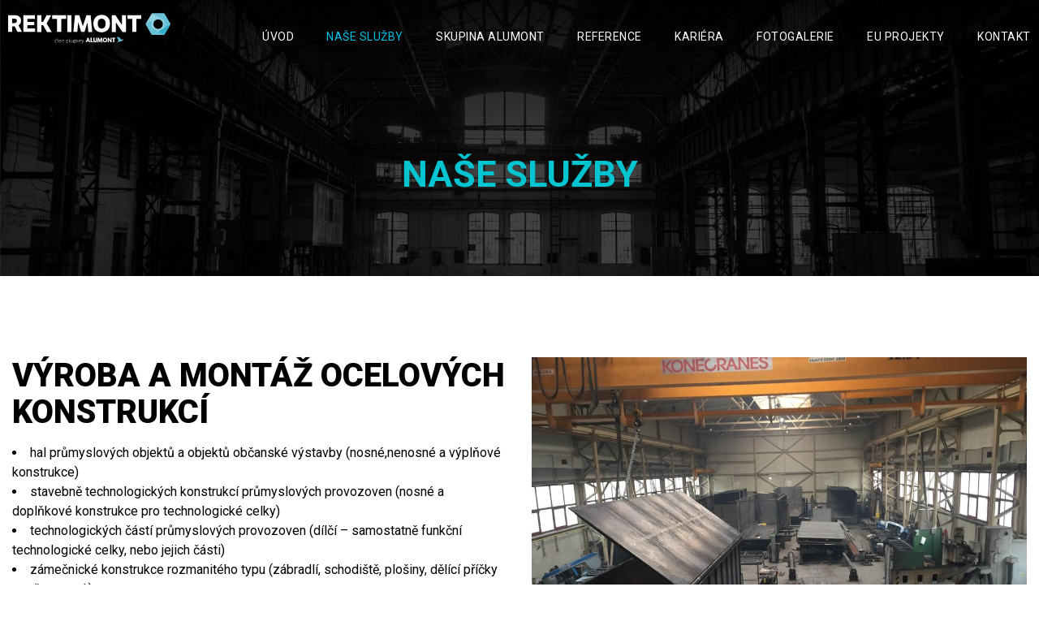

--- FILE ---
content_type: text/html; charset=UTF-8
request_url: https://www.rektimont.cz/nase-sluzby/
body_size: 9919
content:
<!DOCTYPE html>
<html lang="cs-CZ">
<head>
	<meta charset="UTF-8" />
<meta name="viewport" content="width=device-width, initial-scale=1, maximum-scale=1" />
	
	<link rel="profile" href="http://gmpg.org/xfn/11" />
	<link rel="pingback" href="https://www.rektimont.cz/xmlrpc.php" />
	<title>Naše služby &#8211; Rektimont s.r.o.</title>
<link rel='dns-prefetch' href='//s.w.org' />
<link rel="alternate" type="application/rss+xml" title="Rektimont s.r.o. &raquo; RSS zdroj" href="https://www.rektimont.cz/feed/" />
<link rel="alternate" type="application/rss+xml" title="Rektimont s.r.o. &raquo; RSS komentářů" href="https://www.rektimont.cz/comments/feed/" />
		<script type="text/javascript">
			window._wpemojiSettings = {"baseUrl":"https:\/\/s.w.org\/images\/core\/emoji\/11\/72x72\/","ext":".png","svgUrl":"https:\/\/s.w.org\/images\/core\/emoji\/11\/svg\/","svgExt":".svg","source":{"concatemoji":"https:\/\/www.rektimont.cz\/wp-includes\/js\/wp-emoji-release.min.js?ver=5.0.24"}};
			!function(e,a,t){var n,r,o,i=a.createElement("canvas"),p=i.getContext&&i.getContext("2d");function s(e,t){var a=String.fromCharCode;p.clearRect(0,0,i.width,i.height),p.fillText(a.apply(this,e),0,0);e=i.toDataURL();return p.clearRect(0,0,i.width,i.height),p.fillText(a.apply(this,t),0,0),e===i.toDataURL()}function c(e){var t=a.createElement("script");t.src=e,t.defer=t.type="text/javascript",a.getElementsByTagName("head")[0].appendChild(t)}for(o=Array("flag","emoji"),t.supports={everything:!0,everythingExceptFlag:!0},r=0;r<o.length;r++)t.supports[o[r]]=function(e){if(!p||!p.fillText)return!1;switch(p.textBaseline="top",p.font="600 32px Arial",e){case"flag":return s([55356,56826,55356,56819],[55356,56826,8203,55356,56819])?!1:!s([55356,57332,56128,56423,56128,56418,56128,56421,56128,56430,56128,56423,56128,56447],[55356,57332,8203,56128,56423,8203,56128,56418,8203,56128,56421,8203,56128,56430,8203,56128,56423,8203,56128,56447]);case"emoji":return!s([55358,56760,9792,65039],[55358,56760,8203,9792,65039])}return!1}(o[r]),t.supports.everything=t.supports.everything&&t.supports[o[r]],"flag"!==o[r]&&(t.supports.everythingExceptFlag=t.supports.everythingExceptFlag&&t.supports[o[r]]);t.supports.everythingExceptFlag=t.supports.everythingExceptFlag&&!t.supports.flag,t.DOMReady=!1,t.readyCallback=function(){t.DOMReady=!0},t.supports.everything||(n=function(){t.readyCallback()},a.addEventListener?(a.addEventListener("DOMContentLoaded",n,!1),e.addEventListener("load",n,!1)):(e.attachEvent("onload",n),a.attachEvent("onreadystatechange",function(){"complete"===a.readyState&&t.readyCallback()})),(n=t.source||{}).concatemoji?c(n.concatemoji):n.wpemoji&&n.twemoji&&(c(n.twemoji),c(n.wpemoji)))}(window,document,window._wpemojiSettings);
		</script>
		<style type="text/css">
img.wp-smiley,
img.emoji {
	display: inline !important;
	border: none !important;
	box-shadow: none !important;
	height: 1em !important;
	width: 1em !important;
	margin: 0 .07em !important;
	vertical-align: -0.1em !important;
	background: none !important;
	padding: 0 !important;
}
</style>
<link rel='stylesheet' id='bruno-icomoon-css'  href='https://www.rektimont.cz/wp-content/themes/dpr-bruno/css/dpr_icomoon.css?ver=5.0.24' type='text/css' media='all' />
<link rel='stylesheet' id='wp-block-library-css'  href='https://www.rektimont.cz/wp-includes/css/dist/block-library/style.min.css?ver=5.0.24' type='text/css' media='all' />
<link rel='stylesheet' id='dpf-Default-css'  href='https://www.rektimont.cz/wp-content/uploads/dp_font_icons/Default/Default.css?ver=5.0.24' type='text/css' media='all' />
<link rel='stylesheet' id='select2-css-css'  href='https://www.rektimont.cz/wp-content/themes/dpr-bruno/css/select2.min.css?ver=5.0.24' type='text/css' media='all' />
<link rel='stylesheet' id='contact-form-7-css'  href='https://www.rektimont.cz/wp-content/plugins/contact-form-7/includes/css/styles.css?ver=5.1.1' type='text/css' media='all' />
<link rel='stylesheet' id='rs-plugin-settings-css'  href='https://www.rektimont.cz/wp-content/plugins/revslider/public/assets/css/settings.css?ver=5.4.8.1' type='text/css' media='all' />
<style id='rs-plugin-settings-inline-css' type='text/css'>
#rs-demo-id {}
</style>
<link rel='stylesheet' id='rs-typewriter-front-css'  href='https://www.rektimont.cz/wp-content/plugins/bruno-functions/inc/revslider_addons/revslider-typewriter-addon/public/assets/css/typewriter.css?ver=1.0.3' type='text/css' media='all' />
<link rel='stylesheet' id='rs-polyfold-front-css'  href='https://www.rektimont.cz/wp-content/plugins/bruno-functions/inc/revslider_addons/revslider-polyfold-addon/public/assets/css/revolution.addon.polyfold.css?ver=1.0.1' type='text/css' media='all' />
<link rel='stylesheet' id='wpforms-full-css'  href='https://www.rektimont.cz/wp-content/plugins/wpforms-lite/assets/css/wpforms-full.css?ver=1.5.1' type='text/css' media='all' />
<link rel='stylesheet' id='bruno-style-css'  href='https://www.rektimont.cz/wp-content/themes/dpr-bruno/css/style0.css?ver=5.0.24' type='text/css' media='all' />
<link rel='stylesheet' id='select2-css'  href='https://www.rektimont.cz/wp-content/themes/dpr-bruno/css/select2.min.css?ver=5.0.24' type='text/css' media='all' />
<link rel='stylesheet' id='bruno-css-css'  href='https://www.rektimont.cz/wp-content/themes/dpr-bruno/css/basic.css?ver=5.0.24' type='text/css' media='all' />
<link rel='stylesheet' id='bruno-override-css-css'  href='https://www.rektimont.cz/wp-content/themes/dpr-bruno/css/override.css?ver=5.0.24' type='text/css' media='all' />
<!--[if lt IE 10]>
<link rel='stylesheet' id='bruno-ie-css'  href='https://www.rektimont.cz/wp-content/themes/dpr-bruno/css/ie9.css?ver=5.0.24' type='text/css' media='all' />
<![endif]-->
<link rel='stylesheet' id='js_composer_front-css'  href='https://www.rektimont.cz/wp-content/plugins/js_composer/assets/css/js_composer.min.css?ver=5.6' type='text/css' media='all' />
<link rel='stylesheet' id='bruno-desktop-small-css-css'  href='https://www.rektimont.cz/wp-content/themes/dpr-bruno/css/desktop.small.css?ver=5.0.24' type='text/css' media='(max-width:1200px)' />
<link rel='stylesheet' id='bruno-tablet-css-css'  href='https://www.rektimont.cz/wp-content/themes/dpr-bruno/css/tablet.css?ver=5.0.24' type='text/css' media='(max-width:820px)' />
<link rel='stylesheet' id='bruno-tablet-small-css-css'  href='https://www.rektimont.cz/wp-content/themes/dpr-bruno/css/tablet.small.css?ver=5.0.24' type='text/css' media='(max-width:580px)' />
<link rel='stylesheet' id='bruno-mobile-css-css'  href='https://www.rektimont.cz/wp-content/themes/dpr-bruno/css/mobile.css?ver=5.0.24' type='text/css' media='(max-width:580px)' />
<link rel='stylesheet' id='bruno-inline-css-css'  href='https://www.rektimont.cz/wp-content/themes/dpr-bruno/css/bruno-inline.css?ver=5.0.24' type='text/css' media='all' />
<style id='bruno-inline-css-inline-css' type='text/css'>
.bruno-page{max-width: 1300px;}.bruno-page.vc {max-width: 1310px;}.boxed #bruno-page-box {max-width: 1340px;}#bruno-mainbody-columns > section { width: 100%; }
</style>
<link rel='stylesheet' id='bruno-plugins-css-override-css'  href='https://www.rektimont.cz/wp-content/themes/dpr-bruno/css/override-plugins.css?ver=5.0.24' type='text/css' media='all' />
<link rel='stylesheet' id='custom_vc_frontend_css-css'  href='https://www.rektimont.cz/wp-content/plugins/bruno-functions//inc/vc_extend/assets/css/dp_vc_frontend.css?ver=5.0.24' type='text/css' media='screen' />
<link rel='stylesheet' id='bruno-dynamic-css-css'  href='https://www.rektimont.cz/wp-content/uploads/bruno-dynamic.css?ver=5.0.24' type='text/css' media='all' />
<script type='text/javascript' src='https://www.rektimont.cz/wp-includes/js/jquery/jquery.js?ver=1.12.4'></script>
<script type='text/javascript' src='https://www.rektimont.cz/wp-includes/js/jquery/jquery-migrate.min.js?ver=1.4.1'></script>
<script type='text/javascript' src='https://www.rektimont.cz/wp-content/plugins/revslider/public/assets/js/jquery.themepunch.tools.min.js?ver=5.4.8.1'></script>
<script type='text/javascript' src='https://www.rektimont.cz/wp-content/plugins/revslider/public/assets/js/jquery.themepunch.revolution.min.js?ver=5.4.8.1'></script>
<script type='text/javascript' src='https://www.rektimont.cz/wp-content/themes/dpr-bruno/js/velocity.js?ver=5.0.24'></script>
<link href="https://fonts.googleapis.com/css?family=Roboto" rel="stylesheet" type="text/css" /><style type="text/css">
body, html { font-family: 'Roboto'; }

h1, h2, h3, h4, h5,h6 { font-family: 'Roboto'; }

</style>
<link rel='https://api.w.org/' href='https://www.rektimont.cz/wp-json/' />
<link rel="EditURI" type="application/rsd+xml" title="RSD" href="https://www.rektimont.cz/xmlrpc.php?rsd" />
<link rel="wlwmanifest" type="application/wlwmanifest+xml" href="https://www.rektimont.cz/wp-includes/wlwmanifest.xml" /> 
<meta name="generator" content="WordPress 5.0.24" />
<link rel="canonical" href="https://www.rektimont.cz/nase-sluzby/" />
<link rel='shortlink' href='https://www.rektimont.cz/?p=53' />
<link rel="alternate" type="application/json+oembed" href="https://www.rektimont.cz/wp-json/oembed/1.0/embed?url=https%3A%2F%2Fwww.rektimont.cz%2Fnase-sluzby%2F" />
<link rel="alternate" type="text/xml+oembed" href="https://www.rektimont.cz/wp-json/oembed/1.0/embed?url=https%3A%2F%2Fwww.rektimont.cz%2Fnase-sluzby%2F&#038;format=xml" />
<style type='text/css'>.gradient1-bg, .button_dp.gradient1 {background: -moz-linear-gradient(0deg ,rgb(208, 208, 208) 0%  ,rgb(255, 255, 255) 100% );background: -webkit-linear-gradient(0deg ,rgb(208, 208, 208) 0%  ,rgb(255, 255, 255) 100% );background: -o-linear-gradient(0deg ,rgb(208, 208, 208) 0%  ,rgb(255, 255, 255) 100% );background: -ms-linear-gradient(0deg ,rgb(208, 208, 208) 0%  ,rgb(255, 255, 255) 100% );background: linear-gradient(0deg ,rgb(208, 208, 208) 0%  ,rgb(255, 255, 255) 100% );} .gradient2-bg, .button_dp.gradient2 {background: -moz-linear-gradient(180deg ,rgb(104, 89, 222) 0%  ,rgb(240, 55, 116) 100% );background: -webkit-linear-gradient(180deg ,rgb(104, 89, 222) 0%  ,rgb(240, 55, 116) 100% );background: -o-linear-gradient(180deg ,rgb(104, 89, 222) 0%  ,rgb(240, 55, 116) 100% );background: -ms-linear-gradient(180deg ,rgb(104, 89, 222) 0%  ,rgb(240, 55, 116) 100% );background: linear-gradient(180deg ,rgb(104, 89, 222) 0%  ,rgb(240, 55, 116) 100% );} .gradient3-bg, .button_dp.gradient3 {background: -moz-linear-gradient(180deg ,rgb(104, 89, 222) 0%  ,rgb(240, 55, 116) 100% );background: -webkit-linear-gradient(180deg ,rgb(104, 89, 222) 0%  ,rgb(240, 55, 116) 100% );background: -o-linear-gradient(180deg ,rgb(104, 89, 222) 0%  ,rgb(240, 55, 116) 100% );background: -ms-linear-gradient(180deg ,rgb(104, 89, 222) 0%  ,rgb(240, 55, 116) 100% );background: linear-gradient(180deg ,rgb(104, 89, 222) 0%  ,rgb(240, 55, 116) 100% );} figure.portfolio-overlay .text-overlay {background: -moz-linear-gradient(180deg ,rgb(104, 89, 222) 0%  ,rgb(240, 55, 116) 100% );background: -webkit-linear-gradient(180deg ,rgb(104, 89, 222) 0%  ,rgb(240, 55, 116) 100% );background: -o-linear-gradient(180deg ,rgb(104, 89, 222) 0%  ,rgb(240, 55, 116) 100% );background: -ms-linear-gradient(180deg ,rgb(104, 89, 222) 0%  ,rgb(240, 55, 116) 100% );background: linear-gradient(180deg ,rgb(104, 89, 222) 0%  ,rgb(240, 55, 116) 100% );} </style><meta name="generator" content="Powered by WPBakery Page Builder - drag and drop page builder for WordPress."/>
<!--[if lte IE 9]><link rel="stylesheet" type="text/css" href="https://www.rektimont.cz/wp-content/plugins/js_composer/assets/css/vc_lte_ie9.min.css" media="screen"><![endif]--><meta name="generator" content="Powered by Slider Revolution 5.4.8.1 - responsive, Mobile-Friendly Slider Plugin for WordPress with comfortable drag and drop interface." />
<link rel="icon" href="https://www.rektimont.cz/wp-content/uploads/2019/02/favicon-1.png" sizes="32x32" />
<link rel="icon" href="https://www.rektimont.cz/wp-content/uploads/2019/02/favicon-1.png" sizes="192x192" />
<link rel="apple-touch-icon-precomposed" href="https://www.rektimont.cz/wp-content/uploads/2019/02/favicon-1.png" />
<meta name="msapplication-TileImage" content="https://www.rektimont.cz/wp-content/uploads/2019/02/favicon-1.png" />
<script type="text/javascript">function setREVStartSize(e){									
						try{ e.c=jQuery(e.c);var i=jQuery(window).width(),t=9999,r=0,n=0,l=0,f=0,s=0,h=0;
							if(e.responsiveLevels&&(jQuery.each(e.responsiveLevels,function(e,f){f>i&&(t=r=f,l=e),i>f&&f>r&&(r=f,n=e)}),t>r&&(l=n)),f=e.gridheight[l]||e.gridheight[0]||e.gridheight,s=e.gridwidth[l]||e.gridwidth[0]||e.gridwidth,h=i/s,h=h>1?1:h,f=Math.round(h*f),"fullscreen"==e.sliderLayout){var u=(e.c.width(),jQuery(window).height());if(void 0!=e.fullScreenOffsetContainer){var c=e.fullScreenOffsetContainer.split(",");if (c) jQuery.each(c,function(e,i){u=jQuery(i).length>0?u-jQuery(i).outerHeight(!0):u}),e.fullScreenOffset.split("%").length>1&&void 0!=e.fullScreenOffset&&e.fullScreenOffset.length>0?u-=jQuery(window).height()*parseInt(e.fullScreenOffset,0)/100:void 0!=e.fullScreenOffset&&e.fullScreenOffset.length>0&&(u-=parseInt(e.fullScreenOffset,0))}f=u}else void 0!=e.minHeight&&f<e.minHeight&&(f=e.minHeight);e.c.closest(".rev_slider_wrapper").css({height:f})					
						}catch(d){console.log("Failure at Presize of Slider:"+d)}						
					};</script>
		<style type="text/css" id="wp-custom-css">
			.subheader-title-holder { 
	padding-left: 20px; 
	padding-right: 20px;
}

#bruno-copyright-wrap { 
	display: none; 
}

.menu-title-holder { 
	font-weight: 400;
	font-size: 14px
	}

.wpb_tour .wpb_tabs_nav .ui-tabs-active a { 
	font-weight: 400;
	font-size: 14px
	}

.wpb_content_element .wpb_tour_tabs_wrapper .wpb_tabs_nav a, .wpb_content_element .wpb_accordion_header a { 
	font-weight: 100;
	text-transform: none;
	font-size: 13px !important;
	}

h5.post-subtitle { 
	font-weight: 900;
	font-size: 17px !important;
	font-style: normal !important; 
	font-family: 'Roboto' !important;
	}		</style>
	<style type="text/css" data-type="vc_shortcodes-custom-css">.vc_custom_1550337314188{margin-top: 100px !important;}.vc_custom_1550337314188{margin-top: 100px !important;}.vc_custom_1550337314188{margin-top: 100px !important;}.vc_custom_1550337314188{margin-top: 100px !important;}.vc_custom_1550337314188{margin-top: 100px !important;}.vc_custom_1550220594289{margin-top: 100px !important;padding-top: 0px !important;padding-right: 0px !important;padding-left: 0px !important;background-image: url(https://www.rektimont.cz/wp-content/uploads/2019/02/bg_blue.jpg?id=38) !important;}.vc_custom_1550220570654{margin-top: 0px !important;margin-bottom: 0px !important;margin-left: 0px !important;padding-top: 0px !important;padding-bottom: 0px !important;padding-left: 0px !important;background-image: url(https://www.rektimont.cz/wp-content/uploads/2019/02/form_img_3.png?id=107) !important;background-position: 0 0 !important;background-repeat: no-repeat !important;}.vc_custom_1550232788085{margin-top: 0px !important;margin-bottom: 0px !important;padding-top: 0px !important;padding-bottom: 0px !important;background-position: 0 0 !important;background-repeat: no-repeat !important;}.vc_custom_1550232742304{margin-left: 0px !important;padding-left: 0px !important;}.vc_custom_1550337116683{margin-top: 100px !important;}.vc_custom_1550220603596{padding-right: 150px !important;padding-bottom: 100px !important;padding-left: 150px !important;}.vc_custom_1550232779796{margin-left: 0px !important;padding-left: 0px !important;}.vc_custom_1550337140770{margin-top: 100px !important;}.vc_custom_1550233067515{padding-bottom: 50px !important;}</style><noscript><style type="text/css"> .wpb_animate_when_almost_visible { opacity: 1; }</style></noscript><style type="text/css" data-type="bruno-custom-inline-css"></style></head><body class="page-template page-template-template-fullwidth-vc page-template-template-fullwidth-vc-php page page-id-53 stretched  menu-type-top  sticky_header_used  header-overlapping  overlapping-dark  subheader-small  wpb-js-composer js-comp-ver-5.6 vc_responsive"  data-tablet-width="820">
    <div class="clearboth;"></div>
    <div id="bruno-page-box">
		<!--   Begin Top Panel widget area -->
        		<!--   End Top Panel widget area -->
        
        <!--   Begin Mobile Header area -->
		<div id="bruno-mobile-header-wrapper">
			<div class="bruno-head-wrap semi-transparent">
            	<div class="bruno-page pad10 clearfix">
                
               
                <a href="#" class="bruno-mainmenu-toggle"><i class="icon-menu"></i></a>                   
               
                
                                       <h2><a href="https://www.rektimont.cz/" class="imageLogo"><img class="logo-default" src="https://www.rektimont.cz/wp-content/uploads/2019/02/rektimont.png" alt="Rektimont" /><img class="logo-sticky" src="https://www.rektimont.cz/wp-content/uploads/2019/02/logo.svg" alt="Rektimont" style="width:200px!important; height:50px!important"/><img class="logo-light" src="https://www.rektimont.cz/wp-content/uploads/2019/02/rektimont.png" alt="Rektimont" /><img class="logo-dark" src="https://www.rektimont.cz/wp-content/uploads/2019/02/logo.svg" alt="Rektimont" /></a></h2>
                            		</div>
        	</div>
        </div>
		<!--   End Mobile header -->
		
        <!--   Begin Navigation area -->
                <div id="bruno-navigation-wrapper" class="clearfix">
        <div class="bruno-head-wrap semi-transparent default">
            <div class="dpr-fullwidth bruno-page pad10">
                <header id="bruno-head" class="top-navigation">
                                        <h2>
                        <a href="https://www.rektimont.cz/" class="imageLogo"><img class="logo-default" src="https://www.rektimont.cz/wp-content/uploads/2019/02/rektimont.png" alt="Rektimont" /><img class="logo-sticky" src="https://www.rektimont.cz/wp-content/uploads/2019/02/logo.svg" alt="Rektimont" style="width:200px!important; height:50px!important"/><img class="logo-light" src="https://www.rektimont.cz/wp-content/uploads/2019/02/rektimont.png" alt="Rektimont" /><img class="logo-dark" src="https://www.rektimont.cz/wp-content/uploads/2019/02/logo.svg" alt="Rektimont" /></a>
                    </h2>
                                        							<ul id="main-menu" class="menu bruno_normal sf-menu main-top-menu righted"><li id="menu-item-16" class="menu-item menu-item-type-post_type menu-item-object-page menu-item-home menu-item-16  root"><div class="item-container "><a href="https://www.rektimont.cz/"><div class="menu-title-holder"><div class="menu-title animate-on-hover">ÚVOD<div  class="menu-subtitle"></div></div><div class="menu-title hover-state">ÚVOD<div  class="menu-subtitle"></div></div></div></a></div></li>
<li id="menu-item-67" class="menu-item menu-item-type-post_type menu-item-object-page current-menu-item page_item page-item-53 current_page_item menu-item-67  root"><div class="item-container "><a href="https://www.rektimont.cz/nase-sluzby/"><div class="menu-title-holder"><div class="menu-title animate-on-hover">NAŠE SLUŽBY<div  class="menu-subtitle"></div></div><div class="menu-title hover-state">NAŠE SLUŽBY<div  class="menu-subtitle"></div></div></div></a></div></li>
<li id="menu-item-274" class="menu-item menu-item-type-post_type menu-item-object-page menu-item-274  root"><div class="item-container "><a href="https://www.rektimont.cz/skupina-alumont/"><div class="menu-title-holder"><div class="menu-title animate-on-hover">SKUPINA ALUMONT<div  class="menu-subtitle"></div></div><div class="menu-title hover-state">SKUPINA ALUMONT<div  class="menu-subtitle"></div></div></div></a></div></li>
<li id="menu-item-64" class="menu-item menu-item-type-post_type menu-item-object-page menu-item-64  root"><div class="item-container "><a title="Reference" href="https://www.rektimont.cz/reference/"><div class="menu-title-holder"><div class="menu-title animate-on-hover">REFERENCE<div  class="menu-subtitle"></div></div><div class="menu-title hover-state">REFERENCE<div  class="menu-subtitle"></div></div></div></a></div></li>
<li id="menu-item-280" class="menu-item menu-item-type-post_type menu-item-object-page menu-item-280  root"><div class="item-container "><a href="https://www.rektimont.cz/kariera/"><div class="menu-title-holder"><div class="menu-title animate-on-hover">KARIÉRA<div  class="menu-subtitle"></div></div><div class="menu-title hover-state">KARIÉRA<div  class="menu-subtitle"></div></div></div></a></div></li>
<li id="menu-item-279" class="menu-item menu-item-type-post_type menu-item-object-page menu-item-279  root"><div class="item-container "><a href="https://www.rektimont.cz/fotogalerie/"><div class="menu-title-holder"><div class="menu-title animate-on-hover">FOTOGALERIE<div  class="menu-subtitle"></div></div><div class="menu-title hover-state">FOTOGALERIE<div  class="menu-subtitle"></div></div></div></a></div></li>
<li id="menu-item-460" class="menu-item menu-item-type-post_type menu-item-object-page menu-item-460  root"><div class="item-container "><a href="https://www.rektimont.cz/eu-projekty/"><div class="menu-title-holder"><div class="menu-title animate-on-hover">EU PROJEKTY<div  class="menu-subtitle"></div></div><div class="menu-title hover-state">EU PROJEKTY<div  class="menu-subtitle"></div></div></div></a></div></li>
<li id="menu-item-31" class="menu-item menu-item-type-post_type menu-item-object-page menu-item-31  root"><div class="item-container "><a title="Kontakt" href="https://www.rektimont.cz/kontakt/"><div class="menu-title-holder"><div class="menu-title animate-on-hover">KONTAKT<div  class="menu-subtitle"></div></div><div class="menu-title hover-state">KONTAKT<div  class="menu-subtitle"></div></div></div></a></div></li>
</ul>                </header>
            </div>
        </div>
        </div>
		<!--   End Navigation area -->
                              
        
        <!--   Begin subheader wrapper -->
		                                        <div class="bruno-subheader-wraper">
        <div class="subheader-inner " style="background-image:url(https://www.rektimont.cz/wp-content/uploads/2019/02/subheader.jpg); background-size: cover;">
        <div class="bruno-page relative-pos">
        <div class="bruno-subheader">
        <div class="subheader-title-holder">
                <h1 class="main-title">NAŠE SLUŽBY</h1>
                 
                                </div>        				

        </div>        
        <!-- Mainbody, breadcrumbs -->
                
        </div>
        </div>
        </div>
                
                <!--   Begin Slideshow area -->
		        <!--   End slideshow area -->
        <!--   End subheader wrapper -->

<div class="clearboth"></div>
<section class="bruno-page-wrap ">
               

	<section id="bruno-mainbody-columns" >			
			<section>
            <div id="bruno-content-wrap">
<div id="bruno-mainbody">
			
	<article id="post-53" class="post-53 page type-page status-publish hentry">
		<header>
				

		</header>
						<section class="content">
			<div id="fws_695db3e07906c"  class="vc_row wpb_row vc_row-fluid vc_custom_1550337314188 vc_row-o-equal-height vc_row-o-content-top vc_row-flex"><div class="bruno-page vc"><div class="wpb_column vc_column_container vc_col-sm-6"><div class="vc_column-inner "><div class="wpb_wrapper"><h2 style="font-size: 40px;color: #000000;text-align: left;font-family:Roboto;font-weight:900;font-style:normal" class="vc_custom_heading" >VÝROBA A MONTÁŽ OCELOVÝCH KONSTRUKCÍ</h2>
	<div class="wpb_text_column wpb_content_element " >
		<div class="wpb_wrapper">
			<div class="s3sn">
<ul>
<li>hal průmyslových objektů a objektů občanské výstavby (nosné,nenosné a výplňové konstrukce)</li>
<li>stavebně technologických konstrukcí průmyslových provozoven (nosné a doplňkové konstrukce pro technologické celky)</li>
<li>technologických částí průmyslových provozoven (dílčí &#8211; samostatně funkční technologické celky, nebo jejich části)</li>
<li>zámečnické konstrukce rozmanitého typu (zábradlí, schodiště, plošiny, dělící příčky a stěny, apod.)</li>
<li>jeřábových drah včetně doplňujících konstrukcí (výstupy, plošiny, lávky)</li>
<li>montáž ocelových konstrukcí vlastní výroby (případně externího výrobce) hal, technologických zařízení</li>
<li>demontáže, opravy a rekonstrukce ocelových konstrukcí v externích provozovnách</li>
<li>opravy a generální opravy těžních věží</li>
<li>výškové a směrové vyrovnání (rektifikace) těžních věží, budov, stožárů, jeřábových drah (mimo pozemní dráhy)</li>
<li>ostatní zakázková výroba dle specifikace zákazníka</li>
<li>kontrolní měření geometrického tvaru pojezdových drah</li>
</ul>
</div>

		</div>
	</div>
</div></div></div><div class="wpb_column vc_column_container vc_col-sm-6"><div class="vc_column-inner "><div class="wpb_wrapper">
	<div class="wpb_single_image wpb_content_element vc_align_center">
		
		<div class="wpb_wrapper vc_figure">
			<div class="vc_single_image-wrapper   vc_box_border_grey"><img width="980" height="735" src="https://www.rektimont.cz/wp-content/uploads/2019/02/sluzby1.jpg" class="vc_single_image-img attachment-full" alt="" srcset="https://www.rektimont.cz/wp-content/uploads/2019/02/sluzby1.jpg 980w, https://www.rektimont.cz/wp-content/uploads/2019/02/sluzby1-300x225.jpg 300w, https://www.rektimont.cz/wp-content/uploads/2019/02/sluzby1-768x576.jpg 768w" sizes="(max-width: 980px) 100vw, 980px" /></div>
		</div>
	</div>
</div></div></div></div></div><div id="fws_695db3e07cb4c"  class="vc_row wpb_row vc_row-fluid vc_custom_1550337314188 vc_row-o-equal-height vc_row-o-content-top vc_row-flex"><div class="bruno-page vc"><div class="wpb_column vc_column_container vc_col-sm-6"><div class="vc_column-inner "><div class="wpb_wrapper">
	<div class="wpb_single_image wpb_content_element vc_align_center">
		
		<div class="wpb_wrapper vc_figure">
			<div class="vc_single_image-wrapper   vc_box_border_grey"><img width="980" height="735" src="https://www.rektimont.cz/wp-content/uploads/2019/02/sluzby2.jpg" class="vc_single_image-img attachment-full" alt="" srcset="https://www.rektimont.cz/wp-content/uploads/2019/02/sluzby2.jpg 980w, https://www.rektimont.cz/wp-content/uploads/2019/02/sluzby2-300x225.jpg 300w, https://www.rektimont.cz/wp-content/uploads/2019/02/sluzby2-768x576.jpg 768w" sizes="(max-width: 980px) 100vw, 980px" /></div>
		</div>
	</div>
</div></div></div><div class="wpb_column vc_column_container vc_col-sm-6"><div class="vc_column-inner "><div class="wpb_wrapper"><h2 style="font-size: 40px;color: #000000;text-align: left;font-family:Roboto;font-weight:900;font-style:normal" class="vc_custom_heading" >VÝROBA A MONTÁŽ OCELOVÝCH DVEŘÍ</h2>
	<div class="wpb_text_column wpb_content_element " >
		<div class="wpb_wrapper">
			<div class="s3sn">
<ul>
<li>ocelové protipožární dveře EI 15-60, EW 15-90</li>
<li>ocelové dveře s deklarovaným prostupem tepla (termické dveře)</li>
<li>dveře s polodrážkou, bez polodrážky, kouřotěsné Sm, Sa</li>
<li>ocelová vrata</li>
<li>dveře, okna do čistých prostor</li>
<li>ocelové zárubně typové, rámové</li>
</ul>
</div>

		</div>
	</div>
</div></div></div></div></div><div id="fws_695db3e07d7a4"  class="vc_row wpb_row vc_row-fluid vc_custom_1550337314188 vc_row-o-equal-height vc_row-o-content-top vc_row-flex"><div class="bruno-page vc"><div class="wpb_column vc_column_container vc_col-sm-6"><div class="vc_column-inner "><div class="wpb_wrapper"><h2 style="font-size: 40px;color: #000000;text-align: left;font-family:Roboto;font-weight:900;font-style:normal" class="vc_custom_heading" >ZDVIHACÍ ZAŘÍZENÍ - VÝROBA A MONTÁŽ</h2>
	<div class="wpb_text_column wpb_content_element " >
		<div class="wpb_wrapper">
			<div class="s3sn">
<ul>
<li>zdvihadel, pojízdných zdvihadel, mostových a portálových jeřábů</li>
<li>kompletní projektová činnost včetně statických výpočtů</li>
<li>kontrolní měření geometrického tvaru pojezdových drah, měření deformací (průhybů) hlavních nosníků a měření geometrie kol na mostových jeřábech</li>
</ul>
</div>

		</div>
	</div>
</div></div></div><div class="wpb_column vc_column_container vc_col-sm-6"><div class="vc_column-inner "><div class="wpb_wrapper">
	<div class="wpb_single_image wpb_content_element vc_align_center">
		
		<div class="wpb_wrapper vc_figure">
			<div class="vc_single_image-wrapper   vc_box_border_grey"><img width="980" height="735" src="https://www.rektimont.cz/wp-content/uploads/2019/02/sluzby3.jpg" class="vc_single_image-img attachment-full" alt="" srcset="https://www.rektimont.cz/wp-content/uploads/2019/02/sluzby3.jpg 980w, https://www.rektimont.cz/wp-content/uploads/2019/02/sluzby3-300x225.jpg 300w, https://www.rektimont.cz/wp-content/uploads/2019/02/sluzby3-768x576.jpg 768w" sizes="(max-width: 980px) 100vw, 980px" /></div>
		</div>
	</div>
</div></div></div></div></div><div id="fws_695db3e07e27c"  class="vc_row wpb_row vc_row-fluid vc_custom_1550337314188 vc_row-o-equal-height vc_row-o-content-top vc_row-flex"><div class="bruno-page vc"><div class="wpb_column vc_column_container vc_col-sm-6"><div class="vc_column-inner "><div class="wpb_wrapper">
	<div class="wpb_single_image wpb_content_element vc_align_center">
		
		<div class="wpb_wrapper vc_figure">
			<div class="vc_single_image-wrapper   vc_box_border_grey"><img width="980" height="735" src="https://www.rektimont.cz/wp-content/uploads/2019/02/sluzby4.jpg" class="vc_single_image-img attachment-full" alt="" srcset="https://www.rektimont.cz/wp-content/uploads/2019/02/sluzby4.jpg 980w, https://www.rektimont.cz/wp-content/uploads/2019/02/sluzby4-300x225.jpg 300w, https://www.rektimont.cz/wp-content/uploads/2019/02/sluzby4-768x576.jpg 768w" sizes="(max-width: 980px) 100vw, 980px" /></div>
		</div>
	</div>
</div></div></div><div class="wpb_column vc_column_container vc_col-sm-6"><div class="vc_column-inner "><div class="wpb_wrapper"><h2 style="font-size: 40px;color: #000000;text-align: left;font-family:Roboto;font-weight:900;font-style:normal" class="vc_custom_heading" >REVIZE ZDVIHACÍCH ZAŘÍZENÍ A OCELOVÝCH KONSTRUKCÍ</h2>
	<div class="wpb_text_column wpb_content_element " >
		<div class="wpb_wrapper">
			<div class="s3sn">
<ul>
<li>provádění inspekcí, revizí a revizních zkoušek  v oblasti zdvihacích zařízení</li>
<li>provádění běžných a podrobných prohlídek ocelových konstrukcí</li>
<li>zvláštní posouzení zdvihacích zařízení technikem &#8211; znalcem</li>
<li>geodetická měření jeřábových drah, jeřábů a ocelových konstrukcí</li>
<li>zpracování a vedení legislativní agendy (pasporty, evidence zdvihadel, plán prohlídek a revizní činnosti, systém bezpečné práce)</li>
<li>školení jeřábníků a vazačů včetně přezkoušení a vystavení příslušných dokladů</li>
</ul>
</div>

		</div>
	</div>
</div></div></div></div></div><div id="fws_695db3e07eccd"  class="vc_row wpb_row vc_row-fluid vc_custom_1550337314188 vc_row-o-equal-height vc_row-o-content-top vc_row-flex"><div class="bruno-page vc"><div class="wpb_column vc_column_container vc_col-sm-6"><div class="vc_column-inner "><div class="wpb_wrapper"><h2 style="font-size: 40px;color: #000000;text-align: left;font-family:Roboto;font-weight:900;font-style:normal" class="vc_custom_heading" >OPRAVY, ÚDRŽBA A SERVIS ZDVIHACÍCH ZAŘÍZENÍ</h2>
	<div class="wpb_text_column wpb_content_element " >
		<div class="wpb_wrapper">
			<div class="s3sn">
<ul>
<li>strojní a elektro části</li>
<li>ocelových konstrukcí</li>
<li>pohotovostní služby</li>
</ul>
</div>

		</div>
	</div>
</div></div></div><div class="wpb_column vc_column_container vc_col-sm-6"><div class="vc_column-inner "><div class="wpb_wrapper">
	<div class="wpb_single_image wpb_content_element vc_align_center">
		
		<div class="wpb_wrapper vc_figure">
			<div class="vc_single_image-wrapper   vc_box_border_grey"><img width="980" height="735" src="https://www.rektimont.cz/wp-content/uploads/2019/02/sluzby5.jpg" class="vc_single_image-img attachment-full" alt="" srcset="https://www.rektimont.cz/wp-content/uploads/2019/02/sluzby5.jpg 980w, https://www.rektimont.cz/wp-content/uploads/2019/02/sluzby5-300x225.jpg 300w, https://www.rektimont.cz/wp-content/uploads/2019/02/sluzby5-768x576.jpg 768w" sizes="(max-width: 980px) 100vw, 980px" /></div>
		</div>
	</div>
</div></div></div></div></div><section data-vc-full-width="true" data-vc-full-width-init="false" data-vc-stretch-content="true" class="vc_section vc_custom_1550220594289 vc_section-has-fill bg-style-light"><div id="fws_695db3e080366"  class="vc_row wpb_row vc_row-fluid vc_custom_1550220570654"><div class="wpb_column vc_column_container vc_col-sm-3 vc_hidden-md vc_hidden-sm vc_hidden-xs"><div class="vc_column-inner vc_custom_1550232742304"><div class="wpb_wrapper"></div></div></div><div class="wpb_column vc_column_container vc_col-sm-6 vc_hidden-md vc_hidden-sm vc_hidden-xs"><div class="vc_column-inner "><div class="wpb_wrapper"><h2 style="font-size: 50px;color: #ffffff;text-align: center;font-family:Roboto;font-weight:700;font-style:normal" class="vc_custom_heading vc_custom_1550337116683" >NAPIŠTE NÁM</h2>
	<div class="wpb_text_column wpb_content_element  vc_custom_1550220603596" >
		<div class="wpb_wrapper">
			<p style="text-align: center;"><div class="wpforms-container wpforms-container-full" id="wpforms-75"><form id="wpforms-form-75" class="wpforms-validate wpforms-form" data-formid="75" method="post" enctype="multipart/form-data" action="/nase-sluzby/"><div class="wpforms-field-container"><div id="wpforms-75-field_0-container" class="wpforms-field wpforms-field-name" data-field-id="0"><label class="wpforms-field-label wpforms-label-hide" for="wpforms-75-field_0">Jméno</label><input type="text" id="wpforms-75-field_0" class="wpforms-field-large" name="wpforms[fields][0]" placeholder="Jméno" ></div><div id="wpforms-75-field_1-container" class="wpforms-field wpforms-field-email wpforms-one-half wpforms-first" data-field-id="1"><label class="wpforms-field-label wpforms-label-hide" for="wpforms-75-field_1">Email <span class="wpforms-required-label">*</span></label><input type="email" id="wpforms-75-field_1" class="wpforms-field-large wpforms-field-required" name="wpforms[fields][1]" placeholder="E-mail" required></div><div id="wpforms-75-field_6-container" class="wpforms-field wpforms-field-text wpforms-one-half" data-field-id="6"><label class="wpforms-field-label wpforms-label-hide" for="wpforms-75-field_6">Telefon</label><input type="text" id="wpforms-75-field_6" class="wpforms-field-large" name="wpforms[fields][6]" placeholder="Telefon" ></div><div id="wpforms-75-field_2-container" class="wpforms-field wpforms-field-textarea" data-field-id="2"><label class="wpforms-field-label wpforms-label-hide" for="wpforms-75-field_2">Zpráva <span class="wpforms-required-label">*</span></label><textarea id="wpforms-75-field_2" class="wpforms-field-small wpforms-field-required" name="wpforms[fields][2]" placeholder="Zpráva" required></textarea></div></div><div class="wpforms-field wpforms-field-hp"><label for="wpforms-field_hp" class="wpforms-field-label">Comment</label><input type="text" name="wpforms[hp]" id="wpforms-field_hp" class="wpforms-field-medium"></div><div class="wpforms-submit-container" ><input type="hidden" name="wpforms[id]" value="75"><input type="hidden" name="wpforms[author]" value="1"><input type="hidden" name="wpforms[post_id]" value="53"><button type="submit" name="wpforms[submit]" class="wpforms-submit " id="wpforms-submit-75" value="wpforms-submit" data-alt-text="Odesílám">Odeslat</button></div></form></div>

		</div>
	</div>
</div></div></div><div class="wpb_column vc_column_container vc_col-sm-3 vc_hidden-md vc_hidden-sm vc_hidden-xs"><div class="vc_column-inner "><div class="wpb_wrapper"></div></div></div></div><div id="fws_695db3e080ef0"  class="vc_row wpb_row vc_row-fluid vc_custom_1550232788085"><div class="wpb_column vc_column_container vc_col-sm-12 vc_hidden-lg"><div class="vc_column-inner vc_custom_1550232779796"><div class="wpb_wrapper"><h2 style="font-size: 50px;color: #ffffff;text-align: center;font-family:Roboto;font-weight:700;font-style:normal" class="vc_custom_heading vc_custom_1550337140770" >NAPIŠTE NÁM</h2><div class="vc_row wpb_row vc_inner vc_row-fluid"><div class="wpb_column vc_column_container vc_col-sm-12"><div class="vc_column-inner"><div class="wpb_wrapper">
	<div class="wpb_text_column wpb_content_element  vc_custom_1550233067515" >
		<div class="wpb_wrapper">
			<p style="text-align: center;"><div class="wpforms-container wpforms-container-full" id="wpforms-75"><form id="wpforms-form-75" class="wpforms-validate wpforms-form" data-formid="75" method="post" enctype="multipart/form-data" action="/nase-sluzby/"><div class="wpforms-field-container"><div id="wpforms-75-field_0-container" class="wpforms-field wpforms-field-name" data-field-id="0"><label class="wpforms-field-label wpforms-label-hide" for="wpforms-75-field_0">Jméno</label><input type="text" id="wpforms-75-field_0" class="wpforms-field-large" name="wpforms[fields][0]" placeholder="Jméno" ></div><div id="wpforms-75-field_1-container" class="wpforms-field wpforms-field-email wpforms-one-half wpforms-first" data-field-id="1"><label class="wpforms-field-label wpforms-label-hide" for="wpforms-75-field_1">Email <span class="wpforms-required-label">*</span></label><input type="email" id="wpforms-75-field_1" class="wpforms-field-large wpforms-field-required" name="wpforms[fields][1]" placeholder="E-mail" required></div><div id="wpforms-75-field_6-container" class="wpforms-field wpforms-field-text wpforms-one-half" data-field-id="6"><label class="wpforms-field-label wpforms-label-hide" for="wpforms-75-field_6">Telefon</label><input type="text" id="wpforms-75-field_6" class="wpforms-field-large" name="wpforms[fields][6]" placeholder="Telefon" ></div><div id="wpforms-75-field_2-container" class="wpforms-field wpforms-field-textarea" data-field-id="2"><label class="wpforms-field-label wpforms-label-hide" for="wpforms-75-field_2">Zpráva <span class="wpforms-required-label">*</span></label><textarea id="wpforms-75-field_2" class="wpforms-field-small wpforms-field-required" name="wpforms[fields][2]" placeholder="Zpráva" required></textarea></div></div><div class="wpforms-field wpforms-field-hp"><label for="wpforms-field_hp" class="wpforms-field-label">Phone</label><input type="text" name="wpforms[hp]" id="wpforms-field_hp" class="wpforms-field-medium"></div><div class="wpforms-submit-container" ><input type="hidden" name="wpforms[id]" value="75"><input type="hidden" name="wpforms[author]" value="1"><input type="hidden" name="wpforms[post_id]" value="53"><button type="submit" name="wpforms[submit]" class="wpforms-submit " id="wpforms-submit-75" value="wpforms-submit" data-alt-text="Odesílám">Odeslat</button></div></form></div>

		</div>
	</div>
</div></div></div></div></div></div></div></div></section><div class="vc_row-full-width vc_clearfix"></div>
			
					</section>
				
	</article>	
		

			</div>

		
			</div><!-- end of the #bruno-content-wrap -->
			
			</section><!-- end of the mainbody section -->
		</section><!-- end of the #bruno-mainbody-columns -->
</section><!-- end of the .bruno-page-wrap section -->	


<div class="clearboth"></div><div id="bruno-footer-wrap" >
<div id="bruno-footer" class="bruno-page widget-area">	
<div class="footer-left">
<div id="bruno-footer1" class="bruno-page widget-area">
	<div id="nav_menu-2" class="all-devices  flush-bottom box  widget_nav_menu"><h3 class="box-title"><span> Menu</span></h3><div class="menu-hlavni-menu-container"><ul id="menu-hlavni-menu" class="menu"><li class="menu-item menu-item-type-post_type menu-item-object-page menu-item-home menu-item-16"><a href="https://www.rektimont.cz/">ÚVOD</a></li>
<li class="menu-item menu-item-type-post_type menu-item-object-page current-menu-item page_item page-item-53 current_page_item menu-item-67"><a href="https://www.rektimont.cz/nase-sluzby/">NAŠE SLUŽBY</a></li>
<li class="menu-item menu-item-type-post_type menu-item-object-page menu-item-274"><a href="https://www.rektimont.cz/skupina-alumont/">SKUPINA ALUMONT</a></li>
<li class="menu-item menu-item-type-post_type menu-item-object-page menu-item-64"><a title="Reference" href="https://www.rektimont.cz/reference/">REFERENCE</a></li>
<li class="menu-item menu-item-type-post_type menu-item-object-page menu-item-280"><a href="https://www.rektimont.cz/kariera/">KARIÉRA</a></li>
<li class="menu-item menu-item-type-post_type menu-item-object-page menu-item-279"><a href="https://www.rektimont.cz/fotogalerie/">FOTOGALERIE</a></li>
<li class="menu-item menu-item-type-post_type menu-item-object-page menu-item-460"><a href="https://www.rektimont.cz/eu-projekty/">EU PROJEKTY</a></li>
<li class="menu-item menu-item-type-post_type menu-item-object-page menu-item-31"><a title="Kontakt" href="https://www.rektimont.cz/kontakt/">KONTAKT</a></li>
</ul></div></div></div>
</div>
<div class="footer-middle">
<div id="bruno-footer2" class="bruno-page widget-area">
	<div id="text-3" class="all-devices   box  widget_text col2 nth1 last1"><h3 class="box-title"><span> KONTAKTY</span></h3>			<div class="textwidget"><p>REKTIMONT s.r.o.<br />
Prokopa Velikého 1160/70<br />
703 00 Ostrava-Vítkovice</p>
<p><a href="https://www.google.com/maps/search/?api=1&amp;query=Prokopa%20Velik%C3%A9ho%201160/10+Ostrava-V%C3%ADtkovice+703%2000" target="_blank" rel="noopener">Zobrazit na mapě</a></p>
<p>+420 599 525 926<br />
info@rektimont.cz</p>
</div>
		</div></div>
</div>
<div class="footer-right">
<div id="bruno-footer3" class="bruno-page widget-area">
	<div id="media_image-2" class="all-devices   box  widget_media_image"><a href="http://www.alumont.cz/"><img width="219" height="53" src="https://www.rektimont.cz/wp-content/uploads/2019/02/alumont.png" class="image wp-image-51  attachment-full size-full" alt="" style="max-width: 100%; height: auto;" /></a></div><div id="custom_html-2" class="widget_text all-devices   box  widget_custom_html"><div class="textwidget custom-html-widget"><div class="bruno-custom-inline-css" data-css="#bruno-custom-682889836:hover {background-color: #ffffff!important;}#bruno-custom-682889836 { border-color: #ededed !important;}#bruno-custom-682889836 span:hover {color: #000000!important;}#bruno-custom-682889836:hover {background-color: #20a7c9!important;}#bruno-custom-682889836 { border-color: #20a7c9 !important;}#bruno-custom-682889836 span {color: #ffffff!important;}"></div><p class="center"><a id="bruno-custom-682889836" href="http://www.alumont.cz/" target="_blank" class="button_dp extralarge custom " ><span>Přejít na web</span></a></p></div></div></div>


</div>
</div>
<div class="clearboth"></div>

<div id="bruno-copyright-wrap">
<div id="bruno-copyright"  class="bruno-page padding10">
	    <div id="bruno-copyright-inner">
    <div class="bruno-copyrights"> 
      
    <div class= "one_half">
    <div class="bruno-copyrights-text"></div>
    </div>
        <div class= "one_half_last">
	
        <ul class="social-bar rounded">
                </ul>
            </div>
	<div class="clearboth"></div>  


  </div>
        
	</div>
        </div>
</div>
</div>
 
    <div id="back-to-top"></div>
	

<div class="search-overlay">
		<div class="overlay-close"><i class="Default-Close"></i></div>
        	<div class="bruno-page">
               <form method="get" id="dpr-searchform" action="https://www.rektimont.cz">
                    <input type="text" class="field" name="s" id="dpr-s" placeholder="Start typing &amp; hit enter" value="" autofocus>
                    </form>            
            		</div>
            </div>
		
	    
<div id="bruno-mobile-menu">
<i id="close-mobile-menu" class="icon-close"></i>
<div class="mobile-menu-inner">
		<ul class="menu bruno_normal aside-menu"><li class="menu-item menu-item-type-post_type menu-item-object-page menu-item-home menu-item-16 root"><div class="item-container"><a href="https://www.rektimont.cz/"><div class="menu-title">ÚVOD</div></a></div></li>
<li class="menu-item menu-item-type-post_type menu-item-object-page current-menu-item page_item page-item-53 current_page_item menu-item-67 root"><div class="item-container"><a href="https://www.rektimont.cz/nase-sluzby/"><div class="menu-title">NAŠE SLUŽBY</div></a></div></li>
<li class="menu-item menu-item-type-post_type menu-item-object-page menu-item-274 root"><div class="item-container"><a href="https://www.rektimont.cz/skupina-alumont/"><div class="menu-title">SKUPINA ALUMONT</div></a></div></li>
<li class="menu-item menu-item-type-post_type menu-item-object-page menu-item-64 root"><div class="item-container"><a title="Reference" href="https://www.rektimont.cz/reference/"><div class="menu-title">REFERENCE</div></a></div></li>
<li class="menu-item menu-item-type-post_type menu-item-object-page menu-item-280 root"><div class="item-container"><a href="https://www.rektimont.cz/kariera/"><div class="menu-title">KARIÉRA</div></a></div></li>
<li class="menu-item menu-item-type-post_type menu-item-object-page menu-item-279 root"><div class="item-container"><a href="https://www.rektimont.cz/fotogalerie/"><div class="menu-title">FOTOGALERIE</div></a></div></li>
<li class="menu-item menu-item-type-post_type menu-item-object-page menu-item-460 root"><div class="item-container"><a href="https://www.rektimont.cz/eu-projekty/"><div class="menu-title">EU PROJEKTY</div></a></div></li>
<li class="menu-item menu-item-type-post_type menu-item-object-page menu-item-31 root"><div class="item-container"><a title="Kontakt" href="https://www.rektimont.cz/kontakt/"><div class="menu-title">KONTAKT</div></a></div></li>
</ul> 
</div>
</div>    
</div>	
			
        <link rel='stylesheet' id='vc_google_fonts_roboto100100italic300300italicregularitalic500500italic700700italic900900italic-css'  href='https://fonts.googleapis.com/css?family=Roboto%3A100%2C100italic%2C300%2C300italic%2Cregular%2Citalic%2C500%2C500italic%2C700%2C700italic%2C900%2C900italic&#038;ver=5.0.24' type='text/css' media='all' />
<script type='text/javascript' src='https://www.rektimont.cz/wp-includes/js/comment-reply.min.js?ver=5.0.24'></script>
<script type='text/javascript' src='https://www.rektimont.cz/wp-content/themes/dpr-bruno/js/inline_scipts.js?ver=5.0.24'></script>
<script type='text/javascript'>
           Bruno_PAGE_URL = 'https://www.rektimont.cz/';
           Bruno_TMPL_URL = 'https://www.rektimont.cz/wp-content/themes/dpr-bruno';
           Bruno_TMPL_NAME = 'bruno';
           Bruno_TEMPLATE_WIDTH = '1300';
           Bruno_TABLET_WIDTH = '820';
           Bruno_SMALL_TABLET_WIDTH = '580';
           Bruno_MOBILE_WIDTH = '580';
           Bruno_LAYOUT = 'stretched';
           Bruno_STICKY_HEADER = 'Y';
           Bruno_LANGUAGE = 'ltr';
           Bruno_STICKY_HEADER = 'Y';
</script>
<script type='text/javascript' src='https://www.rektimont.cz/wp-content/themes/dpr-bruno/js/select2.min.js?ver=5.0.24'></script>
<script type='text/javascript'>
/* <![CDATA[ */
var wpcf7 = {"apiSettings":{"root":"https:\/\/www.rektimont.cz\/wp-json\/contact-form-7\/v1","namespace":"contact-form-7\/v1"}};
/* ]]> */
</script>
<script type='text/javascript' src='https://www.rektimont.cz/wp-content/plugins/contact-form-7/includes/js/scripts.js?ver=5.1.1'></script>
<script type='text/javascript' src='https://www.rektimont.cz/wp-content/plugins/bruno-functions/inc/revslider_addons/revslider-typewriter-addon/public/assets/js/revolution.addon.typewriter.min.js?ver=1.0.3'></script>
<script type='text/javascript' src='https://www.rektimont.cz/wp-content/plugins/bruno-functions/inc/revslider_addons/revslider-polyfold-addon/public/assets/js/revolution.addon.polyfold.min.js?ver=1.0.1'></script>
<script type='text/javascript' src='https://www.rektimont.cz/wp-content/themes/dpr-bruno/js/common_scipts.js?ver=5.0.24'></script>
<script type='text/javascript' src='https://www.rektimont.cz/wp-content/plugins/js_composer/assets/lib/bower/isotope/dist/isotope.pkgd.min.js?ver=5.6'></script>
<script type='text/javascript' src='https://www.rektimont.cz/wp-content/themes/dpr-bruno/js/jquery.tipsy.js?ver=5.0.24'></script>
<script type='text/javascript' src='https://www.rektimont.cz/wp-content/themes/dpr-bruno/js/owl.carousel.min.js?ver=5.0.24'></script>
<script type='text/javascript' src='https://www.rektimont.cz/wp-content/themes/dpr-bruno/js/selectFix.js?ver=5.0.24'></script>
<script type='text/javascript' src='https://www.rektimont.cz/wp-content/themes/dpr-bruno/js/menu.js?ver=5.0.24'></script>
<script type='text/javascript' src='https://www.rektimont.cz/wp-content/themes/dpr-bruno/js/widgets/tabs.js?ver=5.0.24'></script>
<script type='text/javascript' src='https://www.rektimont.cz/wp-includes/js/wp-embed.min.js?ver=5.0.24'></script>
<script type='text/javascript' src='https://www.rektimont.cz/wp-content/plugins/js_composer/assets/js/dist/js_composer_front.min.js?ver=5.6'></script>
<script type='text/javascript' src='https://www.rektimont.cz/wp-content/plugins/wpforms-lite/assets/js/jquery.validate.min.js?ver=1.15.1'></script>
<script type='text/javascript' src='https://www.rektimont.cz/wp-content/plugins/wpforms-lite/assets/js/wpforms.js?ver=1.5.1'></script>
<script type='text/javascript'>
/* <![CDATA[ */
var wpforms_settings = {"val_required":"Tohle pole je povinn\u00e9.","val_url":"Please enter a valid URL.","val_email":"Please enter a valid email address.","val_number":"Please enter a valid number.","val_confirm":"Field values do not match.","val_fileextension":"File type is not allowed.","val_filesize":"File exceeds max size allowed.","val_time12h":"Please enter time in 12-hour AM\/PM format (eg 8:45 AM).","val_time24h":"Please enter time in 24-hour format (eg 22:45).","val_requiredpayment":"Payment is required.","val_creditcard":"Please enter a valid credit card number.","uuid_cookie":"","locale":"cs"}
/* ]]> */
</script>
</body>
</html>

--- FILE ---
content_type: text/css
request_url: https://www.rektimont.cz/wp-content/themes/dpr-bruno/css/dpr_icomoon.css?ver=5.0.24
body_size: 1854
content:
@font-face {
	font-family: 'dpricomoon';
	src:url('../fonts/dpricomoon.eot?7gmzxw');
	src:url('../fonts/dpricomoon.eot?7gmzxw#iefix') format('embedded-opentype'),
		url('../fonts/dpricomoon.ttf?7gmzxw') format('truetype'),
		url('../fonts/dpricomoon.woff?7gmzxw') format('woff'),
		url('../fonts/dpricomoon.svg?7gmzxw#dpricomoon') format('svg');
	font-weight: normal;
	font-style: normal;
}

[class^="icon-"], [class*=" icon-"] {
	font-family: 'dpricomoon';
	speak: none;
	font-style: normal;
	font-weight: normal;
	font-variant: normal;
	text-transform: none;
	line-height: 1;

	/* Better Font Rendering =========== */
	-webkit-font-smoothing: antialiased;
	-moz-osx-font-smoothing: grayscale;
}

.icon-duckduckgo:before {
  content: "\21";
}
.icon-aim:before {
  content: "\22";
}
.icon-delicious:before {
  content: "\23";
}
.icon-paypal:before {
  content: "\24";
}
.icon-flattr:before {
  content: "\25";
}
.icon-android:before {
  content: "\26";
}
.icon-eventful:before {
  content: "\27";
}
.icon-smashmag:before {
  content: "\2a";
}
.icon-gplus:before {
  content: "\2b";
}
.icon-wikipedia:before {
  content: "\2c";
}
.icon-lanyrd:before {
  content: "\2d";
}
.icon-calendar:before {
  content: "\2e";
}
.icon-stumbleupon:before {
  content: "\2f";
}
.icon-fivehundredpx:before {
  content: "\30";
}
.icon-pinterest:before {
  content: "\31";
}
.icon-bitcoin:before {
  content: "\32";
}
.icon-w3c:before {
  content: "\33";
}
.icon-foursquare:before {
  content: "\34";
}
.icon-html5:before {
  content: "\35";
}
.icon-ie:before {
  content: "\36";
}
.icon-call:before {
  content: "\37";
}
.icon-grooveshark:before {
  content: "\38";
}
.icon-ninetyninedesigns:before {
  content: "\39";
}
.icon-forrst:before {
  content: "\3a";
}
.icon-digg:before {
  content: "\3b";
}
.icon-spotify:before {
  content: "\3d";
}
.icon-reddit:before {
  content: "\3e";
}
.icon-guest:before {
  content: "\3f";
}
.icon-gowalla:before {
  content: "\40";
}
.icon-appstore:before {
  content: "\41";
}
.icon-blogger:before {
  content: "\42";
}
.icon-cc:before {
  content: "\43";
}
.icon-dribble:before {
  content: "\44";
}
.icon-evernote:before {
  content: "\45";
}
.icon-flickr:before {
  content: "\46";
}
.icon-google:before {
  content: "\47";
}
.icon-viadeo:before {
  content: "\48";
}
.icon-instapaper:before {
  content: "\49";
}
.icon-weibo:before {
  content: "\4a";
}
.icon-klout:before {
  content: "\4b";
}
.icon-linkedin:before {
  content: "\4c";
}
.icon-meetup:before {
  content: "\4d";
}
.icon-vk:before {
  content: "\4e";
}
.icon-plancast:before {
  content: "\50";
}
.icon-disqus:before {
  content: "\51";
}
.icon-rss:before {
  content: "\52";
}
.icon-skype:before {
  content: "\53";
}
.icon-twitter:before {
  content: "\54";
}
.icon-youtube:before {
  content: "\55";
}
.icon-vimeo:before {
  content: "\56";
}
.icon-windows:before {
  content: "\57";
}
.icon-xing:before {
  content: "\58";
}
.icon-yahoo:before {
  content: "\59";
}
.icon-chrome:before {
  content: "\5b";
}
.icon-email:before {
  content: "\5d";
}
.icon-macstore:before {
  content: "\5e";
}
.icon-myspace:before {
  content: "\5f";
}
.icon-podcast:before {
  content: "\60";
}
.icon-amazon:before {
  content: "\61";
}
.icon-steam:before {
  content: "\62";
}
.icon-cloudapp:before {
  content: "\63";
}
.icon-dropbox:before {
  content: "\64";
}
.icon-ebay:before {
  content: "\65";
}
.icon-facebook:before {
  content: "\66";
}
.icon-github:before {
  content: "\67";
}
.icon-googleplay:before {
  content: "\68";
}
.icon-itunes:before {
  content: "\69";
}
.icon-plurk:before {
  content: "\6a";
}
.icon-songkick:before {
  content: "\6b";
}
.icon-lastfm:before {
  content: "\6c";
}
.icon-gmail:before {
  content: "\6d";
}
.icon-pinboard:before {
  content: "\6e";
}
.icon-openid:before {
  content: "\6f";
}
.icon-quora:before {
  content: "\71";
}
.icon-soundcloud:before {
  content: "\73";
}
.icon-tumblr:before {
  content: "\74";
}
.icon-eventasaurus:before {
  content: "\76";
}
.icon-wordpress:before {
  content: "\77";
}
.icon-yelp:before {
  content: "\79";
}
.icon-intensedebate:before {
  content: "\7b";
}
.icon-eventbrite:before {
  content: "\7c";
}
.icon-scribd:before {
  content: "\7d";
}
.icon-posterous:before {
  content: "\7e";
}
.icon-stripe:before {
  content: "\a3";
}
.icon-opentable:before {
  content: "\c7";
}
.icon-cart:before {
  content: "\c9";
}
.icon-print:before {
  content: "\d1";
}
.icon-angellist:before {
  content: "\d6";
}
.icon-instagram:before {
  content: "\dc";
}
.icon-dwolla:before {
  content: "\e0";
}
.icon-appnet:before {
  content: "\e1";
}
.icon-statusnet:before {
  content: "\e2";
}
.icon-acrobat:before {
  content: "\e3";
}
.icon-drupal:before {
  content: "\e4";
}
.icon-buffer:before {
  content: "\e5";
}
.icon-pocket:before {
  content: "\e7";
}
.icon-github-circled:before {
  content: "\e8";
}
.icon-bitbucket:before {
  content: "\e9";
}
.icon-lego:before {
  content: "\ea";
}
.icon-login:before {
  content: "\eb";
}
.icon-stackoverflow:before {
  content: "\ec";
}
.icon-hackernews:before {
  content: "\ed";
}
.icon-lkdto:before {
  content: "\ee";
}
.icon-arow-circled-left:before {
  content: "\e00c";
}
.icon-brainstorm:before {
  content: "\e00e";
}
.icon-branding:before {
  content: "\e00f";
}
.icon-calendar2:before {
  content: "\e011";
}
.icon-phone-outline:before {
  content: "\e013";
}
.icon-columns1:before {
  content: "\e01c";
}
.icon-stop:before {
  content: "\e022";
}
.icon-alert:before {
  content: "\e023";
}
.icon-fax:before {
  content: "\e02a";
}
.icon-typography:before {
  content: "\e032";
}
.icon-code:before {
  content: "\e034";
}
.icon-map:before {
  content: "\e044";
}
.icon-design:before {
  content: "\e05e";
}
.icon-design1:before {
  content: "\e05f";
}
.icon-phone:before {
  content: "\e062";
}
.icon-arow-circled-right:before {
  content: "\e066";
}
.icon-button:before {
  content: "\e06c";
}
.icon-cog:before {
  content: "\e06f";
}
.icon-share:before {
  content: "\e071";
}
.icon-cart1:before {
  content: "\e073";
}
.icon-tools:before {
  content: "\e079";
}
.icon-image:before {
  content: "\e900";
}
.icon-images:before {
  content: "\e901";
}
.icon-sphere:before {
  content: "\e902";
}
.icon-earth:before {
  content: "\e903";
}
.icon-volume-high:before {
  content: "\e904";
}
.icon-volume-mute:before {
  content: "\e905";
}
.icon-radio-unchecked:before {
  content: "\e906";
}
.icon-world:before {
  content: "\e907";
}
.icon-params:before {
  content: "\e908";
}
.icon-music:before {
  content: "\f001";
}
.icon-search:before {
  content: "\f002";
}
.icon-mail:before {
  content: "\f003";
}
.icon-hearth:before {
  content: "\f004";
}
.icon-star:before {
  content: "\f005";
}
.icon-star1:before {
  content: "\f006";
}
.icon-user:before {
  content: "\f007";
}
.icon-th-large:before {
  content: "\f009";
}
.icon-th:before {
  content: "\f00a";
}
.icon-th-list:before {
  content: "\f00b";
}
.icon-tag:before {
  content: "\f02b";
}
.icon-tags:before {
  content: "\f02c";
}
.icon-video:before {
  content: "\f03d";
}
.icon-marker:before {
  content: "\f041";
}
.icon-play:before {
  content: "\f04b";
}
.icon-arrow-left:before {
  content: "\f053";
}
.icon-arrow-right:before {
  content: "\f054";
}
.icon-plus:before {
  content: "\f055";
}
.icon-minus:before {
  content: "\f056";
}
.icon-close:before {
  content: "\f057";
}
.icon-check:before {
  content: "\f058";
}
.icon-question:before {
  content: "\f059";
}
.icon-info:before {
  content: "\f05a";
}
.icon-close1:before {
  content: "\f05c";
}
.icon-check1:before {
  content: "\f05d";
}
.icon-plus1:before {
  content: "\f067";
}
.icon-minus1:before {
  content: "\f068";
}
.icon-aclamation:before {
  content: "\f06a";
}
.icon-eye:before {
  content: "\f06e";
}
.icon-folder:before {
  content: "\f07c";
}
.icon-success:before {
  content: "\f087";
}
.icon-hearth-outline:before {
  content: "\f08a";
}
.icon-world1:before {
  content: "\f0ac";
}
.icon-link:before {
  content: "\f0c1";
}
.icon-menu:before {
  content: "\f0c9";
}
.icon-list:before {
  content: "\f0ca";
}
.icon-list-numbered:before {
  content: "\f0cb";
}
.icon-columns:before {
  content: "\f0db";
}
.icon-chat:before {
  content: "\f0e5";
}
.icon-document:before {
  content: "\f0f6";
}
.icon-plus-square:before {
  content: "\f0fe";
}
.icon-angle-right-double:before {
  content: "\f101";
}
.icon-angle-left:before {
  content: "\f104";
}
.icon-angle-right:before {
  content: "\f105";
}
.icon-angle-up:before {
  content: "\f106";
}
.icon-angle-down:before {
  content: "\f107";
}
.icon-mobile:before {
  content: "\f10a";
}
.icon-circle-outline:before {
  content: "\f10c";
}
.icon-quote-left:before {
  content: "\f10d";
}
.icon-quote-right:before {
  content: "\f10e";
}
.icon-circle:before {
  content: "\f111";
}
.icon-replay:before {
  content: "\f112";
}
.icon-replay2:before {
  content: "\f122";
}
.icon-microphone:before {
  content: "\f130";
}
.icon-microphone-off:before {
  content: "\f131";
}
.icon-arrow-right1:before {
  content: "\f138";
}
.icon-minus-square:before {
  content: "\f146";
}
.icon-minus-square1:before {
  content: "\f147";
}
.icon-checked:before {
  content: "\f14a";
}
.icon-plus-square1:before {
  content: "\f196";
}
.icon-status:before {
  content: "\f27a";
}
.icon-bag:before {
  content: "\f290";
}
.icon-bag1:before {
  content: "\f291";
}
.icon-cart2:before {
  content: "\e917";
}
.icon-eye2:before {
  content: "\e93e";
}



--- FILE ---
content_type: text/css
request_url: https://www.rektimont.cz/wp-content/plugins/bruno-functions/inc/revslider_addons/revslider-polyfold-addon/public/assets/css/revolution.addon.polyfold.css?ver=1.0.1
body_size: 243
content:
/**
 * @author    ThemePunch <info@themepunch.com>
 * @link      http://www.themepunch.com/
 * @copyright 2017 ThemePunch
 */

.rs-addon-polyfold {
	
    position: absolute;
    left: 0;
    width: 100%;
	height: auto;
    z-index: 1099;
	pointer-events: none;
	
}

.rs-addon-polyfold div {
	
	position: absolute;
	border-style: solid;
    box-sizing: content-box;
	
}

.rs-addon-poly-nav-level {z-index: 999}
.rs-addon-poly-static-level {z-index: 99}

.rs-addon-polyfold:not(.rs-addon-poly-center) div:first-child {left: 0}
.rs-addon-polyfold:not(.rs-addon-poly-center) div:last-child {right: 0}

.rs-addon-poly-center div:first-child {right: 50%}
.rs-addon-poly-center div:last-child {left: 50%}

.rs-addon-polyfold:not(.rs-addon-poly-top),
.rs-addon-polyfold:not(.rs-addon-poly-top) div {bottom: 0}

.rs-addon-poly-top {top: 0}
.rs-addon-poly-top div {top: 0}

--- FILE ---
content_type: text/css
request_url: https://www.rektimont.cz/wp-content/themes/dpr-bruno/css/basic.css?ver=5.0.24
body_size: 69053
content:
/* 	1. Normalize
   	2. Basic template CSS
     	2.1 Global elements
	 	2.2 Template containers 
	 	2.3 Template structure
	 	2.4 Widget styles
	 	2.5 Device classes
		2.6 Custom classes
   	3. WordPress elements styling
		3.1 Main menu
		3.2 Comments
		3.3 Post meta-data
		3.4 Post additional features
		3.5 wp-activate.php and wp-signup.php pages
	4. Template additional features styles
		4.1 Breadcrumbs & font-size
		4.2 Contact page template
		4.3 Page 404 template 
		4.4 Archive page template
		4.5 Tag cloud template
		4.6 Login page template
		4.7 Post formats
		4.8 Page navigation
		4.9 Author info
		4.10 Post custom fields
		4.11 oEmbed support
		4.12 Main Navigation Style
		4.13 Main content elements
		4.14 Portfolio
		4.15 Attachment page
		4.16 Log in popup
		4.17 Demo content
		4.18 Sticky header
		4.19 Thumbs hover effects
		4.20 Preloader
		4.21 Social icons common styles
		4.22 Toolbar
		4.23 Tables
		4.24 Video background style
		4.25 Get in touch styles
		4.26 Blog grid
		4.27 Search Overlay
		4.28 Row Overlay
		4.29 Blog template pages
	5. Additional WP extensions styles
		5.1. Archives widget
		5.2. Custom menu widget
		5.3. Pages widget
		5.4. RSS widget
		5.5. Text widget
		5.6. Calendar widget
		5.7. Links widget
		5.8. Recent comments widget
		5.9. Search widget
		5.10 Categories widget
		5.11. Meta widget
		5.12. Recent posts widget
		5.13. Tag cloud widget
		5.14. Common widget styles
		5.15 Contact form 7
		5.16 Bruno Comments
		5.17 Bruno Tabs
		5.18. Bruno Flickr Gallery
		5.19 Bruno Recent Posts/Portfolio Widget
		5.20 WPML
		5.21 Newsletter signup
	6. Shortcodes styling
		6.1 Typograhy style
		6.2 Content layout style
	7. Animations engine CSS
	8. Plugins custom styling
	9. CustomScrollbar CSS
   10. OWL CSS
   11. Flex Gallery CSS
   12. Demo pages additional CSS
   13. mCustomScollbar
   14. WP Aadmin tweeks
/*---------------------------------
1. Normalize HTML5 display definitions
----------------------------------*/

article,aside,details,figcaption,figure,footer,header,hgroup,nav,section {
display:block;
}

audio,canvas,video {
display:inline;
zoom:1;
}

html {
font-size:100%;
overflow-y:scroll;
-webkit-text-size-adjust:100%;
-ms-text-size-adjust:100%;
}

a:focus {
outline:thin dotted;
}

a:hover,a:active {
outline:0;
}

h1 {
font-size:2em;
}

abbr[title] {
border-bottom:1px dotted;
}

b,strong {
font-weight:700;
}

blockquote {
margin:1em 40px;
}

dfn {
font-style:italic;
}

mark {
background:#ff0;
color:#000;
}

pre,code,kbd,samp {
font-family:monospace, serif;
_font-family:'courier new', monospace;
font-size:1em;
}

pre {
white-space:pre-wrap;
word-wrap:break-word;
}

q {
quotes:none;
}

q:before,q:after {
content:none;
}

small {
font-size:75%;
}

sub,sup {
font-size:75%;
line-height:0;
position:relative;
vertical-align:baseline;
}

sup {
top:-.5em;
}

sub {
bottom:-.25em;
}

ul {
margin-left:0;
padding:0 3px 0 0;
list-style-position:inside;
}

ol {
padding:0;
}

ol li ol, ul li ul {
padding:0 0 0 25px;
}

nav ul,nav ol {
list-style:none;
list-style-image:none;
}

img {
border:0;
-ms-interpolation-mode:bicubic;
}

svg:not(:root) {
overflow:hidden;
}

fieldset {
border:1px solid silver;
margin:0 2px;
padding:.35em .625em .75em;
}

legend {
border:0;
white-space:normal;
margin-left:-7px;
padding:0;
}

button,input,select,textarea {
font-size:100%;
vertical-align:middle;
margin:0;
}

button,input {
line-height:27px;
}

button,input[type=button],input[type=reset],input[type=submit] {
cursor:pointer;
-webkit-appearance:button;
overflow:visible;
}

input[type=checkbox],input[type=radio] {
box-sizing:border-box;
height:13px;
width:13px;
padding:0;
}

input[type=search] {
-webkit-appearance:textfield;
-moz-box-sizing:content-box;
-webkit-box-sizing:content-box;
box-sizing:content-box;
}

button::-moz-focus-inner,input::-moz-focus-inner {
border:0;
padding:0;
}

textarea {
overflow:auto;
vertical-align:top;
}

table {
border-collapse:collapse;
border-spacing:0;
}

audio:not([controls]),[hidden] {
display:none;
}

body,dd,figure,form {
margin:0;
}

input[type=search]::-webkit-search-decoration,input[type=search]::-webkit-search-cancel-button {
-webkit-appearance:none;
}
.clearfix:after {
		content: ".";
	display: block;
	clear: both;
	visibility: hidden;
	line-height: 0;
	height: 0;
}

 /* -------------------------------------------
 *  2. Basic template CSS file
 * -------------------------------------------
/*
 *
 *  2.1. Global elements
 *
 *
------------------------------------ */
/*  2.1.1. Base document elements
==================================== */
* {
outline:none!important;
}

html {
border-bottom:1px solid transparent;
/* with min-height cause showing always the scrollbar */
-webkit-font-smoothing:antialiased;
/* Fixes Webkit GPU rendering */
min-height:100%;
}

body {
background:#fff;
color:#555;
font-size:14px;
line-height:1.75;
min-height:100%;
padding:0;
margin:0 auto;
overflow:hidden;
}

body img {

}

.bruno-page + .bruno-page-wrap {
padding-left:10px;
padding-right:10px;
}

.bruno-page + .bruno-page-wrap {
padding-left:10px!important;
padding-right:10px!important;
}
.dpr-fullwidth {
padding-left:50px!important;
padding-right:50px!important;
}
.relative-pos {
position:relative;
}

#bruno-page-box {
-webkit-transition:all .5s ease-out;
-moz-transition:all .5s ease-out;
-ms-transition:all .5s ease-out;
-o-transition:all .5s ease-out;
transition:all .5s ease-out;
margin:0 auto;
background-color:#fff!important;
position:relative;
}

#bruno-page-box .bruno-page {
padding-left:0;
padding-right:0;
}

.boxed #bruno-page-box,.page-template-template-boxedpage-php #bruno-page-box {
padding-left:0;
padding-right:0;
margin-left:auto;
margin-right:auto;
-moz-background-clip:border;
/* Firefox 3.6 */
-webkit-background-clip:border;
/* Safari 4? Chrome 6? */
background-clip:border-box;
/* Firefox 4, Safari 5, Opera 10, IE 9 */
-moz-background-clip:padding;
/* Firefox 3.6 */
-webkit-background-clip:padding;
/* Safari 4? Chrome 6? */
background-clip:padding-box;
/* Firefox 4, Safari 5, Opera 10, IE 9 */
box-shadow: 0px 0px 10px 0px rgba(0, 0, 0, 0.2);
}
.center {text-align:center;}
/* Dynamic sidebar */

#bruno-dynamic-sidebar {
	background-color: #454545;
	float: left;
	height: 100%;
	overflow: hidden;
	position: fixed;
	right: -350px;
	top: 0;
	-webkit-transition: all .3s ease-out;
	-moz-transition: all .3s ease-out;
	-ms-transition: all .3s ease-out;
	-o-transition: all .3s ease-out;
	transition: all .3s ease-out;
	width: 350px;
	z-index:1000;
	}
#bruno-dynamic-sidebar .inner-wrap {padding:60px 20px 20px 20px;}
.admin-bar #bruno-dynamic-sidebar {margin-top:28px;}
#bruno-dynamic-sidebar.is-dynamic-sidebar {right:0;}
#close-dynamic-sidebar {
	color: #fff;
	cursor: pointer;
	font-size: 20px;
	opacity: 0; filter: alpha(opacity=0);
	position: fixed;
	right: 0px;
	top: 20px;
	-webkit-transition: all .3s ease-out;
	-moz-transition: all .3s ease-out;
	-ms-transition: all .3s ease-out;
	-o-transition: all .3s ease-out;
	transition: all .3s ease-out;
	z-index: 1;
}

#close-dynamic-sidebar.is-dynamic-sidebar {
	opacity: 0.8; filter: alpha(opacity=80);
	right: 20px;
}
#close-dynamic-sidebar.is-dynamic-sidebar:hover {opacity:1; filter: alpha(opacity=100);}
.admin-bar #close-dynamic-sidebar {
	top: 43px;
}

#bruno-dynamic-sidebar {color: #fff}
#bruno-dynamic-sidebar a:hover, #bruno-dynamic-sidebar .box ul li:hover:before {color:#fff;}
#bruno-dynamic-sidebar .box-title {color:#fff!important}
#bruno-dynamic-sidebar .wpcf7 input[type="text"], #bruno-dynamic-sidebar .wpcf7 input[type="tel"],#bruno-dynamic-sidebar .wpcf7 input[type="email"], #bruno-dynamic-sidebar .wpcf7 textarea {
	background: transparent; color:#888;
}
.display-none { display:none;}


/* 2.1.2. Base typography elements
==================================== */
a {
color:#969696;
text-decoration:none;
-webkit-transition:color .3s ease-out;
-moz-transition:color .3s ease-out;
-ms-transition:color .3s ease-out;
-o-transition:color .3s ease-out;
transition:color .3s ease-out;
}

article section.content  a:not(.esg-container > a) ,article section.intro a:not(.esg-container > a) {
color:#969696;
}

article section.content a:not(.esg-container > a):active, article section.content a:not(.esg-container > a):focus, article section.content a:not(.esg-container > a):hover,article section.intro a:not(.esg-container > a):active,article section.intro a:not(.esg-container > a):focus,article section.intro a:not(.esg-container > a):hover {
color:#111;
}

a:active,a:focus,a:hover {
color:#969696;
cursor:pointer;
}

h1,h2,h3,h4,h5,h6 {
font-weight:700;
margin:0 0 5px;
line-height:1.25em;
-ms-word-wrap:break-word;
word-wrap:break-word;
}

h1 {
font-size:60px;
line-height: 1.11667em;
}

h2 {
font-size: 35px;
line-height: 1.14286em;
}

h3 {
font-size: 22px;
line-height: 1.3em;
}
 h3.big {
	font-size:22px;
	margin-bottom:20px;
	font-weight:600;
	text-transform:uppercase;
	letter-spacing:1px;
}
h3.bigger {
    font-size: 48px;
    line-height: 60px;
    font-weight: 600;
    text-transform: uppercase;
    letter-spacing: 1px;
}

h4 {
    font-size: 19px;
    line-height: 1.31579em;
}

h5 {
	font-size: 14px;
    line-height: 1.28571em;
}

h6 {
	font-size: 12px;
	line-height: 1.35714em;
}

p {
margin:0 0 20px;
}

.page-title {
font-size:35px;
margin:0 0 35px;
}

ul {
list-style-type:disc;
}

ul li,ol li {
line-height:1.5em;
}

ul li li {
padding:0;
}

img {
height:auto;
max-width:100%;
}

.box ul li,.box ol li {
}

.box ul li:first-child,.box ol li:first-child {
border-top:none;
}

.box ul ul,.box ol ol {
margin:0;
padding:0 0 0 20px;
}
.space5 {height:5px}
.space10 {height:10px}
.space15 {height:15px}
.space20 {height:20px}
.space25 {height:25px}
.space30 {height:30px}
.space35 {height:35px}
.space40 {height:40px}
.space50 {height:50px}
.space60 {height:60px}
.space70 {height:70px}

/* Style Flush bottom*/
.box.flush-bottom {
margin-bottom:0!important;
}

/* 2.1.3. Base form elements
==================================== */
/* buttons */
button,a.bruno-button,input[type=button],input[type=submit] {
padding:8px 18px;
display:inline-block;
border:0;
font-weight:500;
outline:none;
font-size:14px;
cursor:pointer;
width:auto;
-webkit-transition:all .2s ease-in-out;
-moz-transition:all .2s ease-in-out;
-o-transition:all .2s ease-in-out;
-ms-transition:all .2s ease-in-out;
transition:all .2s ease-in-out;
border-radius:23px;
background-color:#969696;
color:#fff;
}

.btn:hover,.btn:active,.btn.active,.btn.disabled,.btn[disabled],button:hover,input[type=button]:hover,input[type=submit]:hover,button:active,input[type=button]:active,input[type=submit]:active,button.disabled,input[type=button].disabled,input[type=submit].disabled,a.bruno-button:hover,a.bruno-button:active,a.bruno-button.active,a.bruno-button.disabled,a.bruno-button[disabled] {
background-color:#2C2E32!important;
color:#fff!important;
}

.btn:active,.btn.active,button:active,a.bruno-button:active,a.bruno-button.active
input[type=button]:active,input[type=submit]:active {
background-color:#2C2E32;
}

.btn:first-child,button:first-child,a.bruno-button:first-child,input[type=button]:first-child,input[type=submit]:first-child {
margin-left:0;
}

.btn:hover,button:hover,a.bruno-button:hover,input[type=button]:hover,input[type=submit]:hover {
color:#333;
text-decoration:none;
background-color:#e6e6e6;
background-position:0 -15px;
-webkit-transition:background-position .1s linear;
-moz-transition:background-position .1s linear;
-ms-transition:background-position .1s linear;
-o-transition:background-position .1s linear;
transition:background-position .1s linear;
}

.btn:focus,button:focus,a.bruno-button:focus,input[type=button]:focus,input[type=submit]:focus {
outline:thin dotted #333;
outline:5px auto 0;
outline-offset:-2px;
}

.btn.active,.btn:active,button:active,a.bruno-button:active,input[type=button]:active,input[type=submit]:active {
background-color:#e6e6e6;
background-color:#d9d9d9;
background-image:none;
outline:0;
-webkit-box-shadow:inset 0 2px 4px rgba(0,0,0,0.15), 0 1px 2px rgba(0,0,0,0.05);
-moz-box-shadow:inset 0 2px 4px rgba(0,0,0,0.15), 0 1px 2px rgba(0,0,0,0.05);
box-shadow:inset 0 2px 4px rgba(0,0,0,0.15), 0 1px 2px rgba(0,0,0,0.05);
}

.btn.disabled,.btn[disabled],button.disabled,a.bruno-button:disabled,a.bruno-button[disabled],input[type=button].disabled,input[type=submit].disabled {
cursor:default;
background-color:#e6e6e6;
background-image:none;
opacity:0.65;
filter:alpha(opacity=65);
-webkit-box-shadow:none;
-moz-box-shadow:none;
box-shadow:none;
}

.btn-large {
padding:9px 14px;
font-size:15px;
line-height:normal;
-webkit-border-radius:25px;
-moz-border-radius:25px;
border-radius:25px;
}

/* input fields */
input[type=text],input[type=password],input[type=email],input[type=www],input[type=tel],input[type=date],input[type=number], select {
background:#fff;
border:1px solid #d1d3d5;
-webkit-border-radius:23px;
-moz-border-radius:23px;
border-radius:23px;
-webkit-box-sizing:border-box;
-moz-box-sizing:border-box;
-ms-box-sizing:border-box;
-o-box-sizing:border-box;
box-sizing:border-box;
color:#666;
font:normal 15px Arial, Helvetica, sans-serif;
height:44px;
line-height:44px;
padding:0 15px;
}
input:-webkit-autofill,
input:-webkit-autofill:hover,
input:-webkit-autofill:focus,
input:-webkit-autofill:active {
    transition: background-color 5000s ease-in-out 0s;
}
.readon,.readon span {
display:inline-block;
-webkit-border-radius:2px;
-moz-border-radius:2px;
border-radius:2px;
-webkit-transition:all .2s ease-in-out;
-moz-transition:all .2s ease-in-out;
-o-transition:all .2s ease-in-out;
-ms-transition:all .2s ease-in-out;
transition:all .2s ease-in-out;
}

.readon {
white-space:nowrap;
line-height:1em;
position:relative;
outline:none;
overflow:visible;
/* removes extra side padding in IE */
cursor:pointer;
-moz-user-select:none;
-webkit-user-select:none;
-khtml-user-select:none;
user-select:none;
-webkit-transition:all .2s ease-in-out;
-moz-transition:all .2s ease-in-out;
-o-transition:all .2s ease-in-out;
-ms-transition:all .2s ease-in-out;
transition:all .2s ease-in-out;
color:#b2babc;
border:2px solid #969696;
background-color:#969696;
padding:14px 33px;
}

.readon:hover {
background-color: #383842;
border-color:#383842;
}
.readon span {
position:relative;
font-size:11px;
line-height:11px;
text-decoration:none;
text-align:center;
white-space:nowrap;
text-transform:uppercase;
letter-spacing:1px;
font-weight:600px;
color:#fff;
}
.readon span::after {
	margin-left: 5px;
	content: '\f101';
	font-family: 'dpricomoon';
	-webkit-transform: translateX(-20px);
	-moz-transform: translateX(-20px);
	transform: translateX(-20px);
	display: inline-block;
	font-size:16px;
	line-height:11px;
	opacity: 0;
	-webkit-transition: -webkit-transform 0.3s, opacity 0.2s;
	-moz-transition: -moz-transform 0.3s, opacity 0.2s;
	transition: transform 0.3s, opacity 0.2s;	    
	-webkit-box-sizing: border-box;
    -moz-box-sizing: border-box;
    box-sizing: border-box;
	position:absolute;
}
.readon:hover span::after {
	opacity: 1;
	-webkit-transform: translateX(0px);
	-moz-transform: translateX(0px);
	transform: translateX(0px);
}
.readon:hover span {
-webkit-transform: translateX(-8px);
	-moz-transform: translateX(-8px);
	transform: translateX(-8px);
	color:#fff;
}


textarea {
background:#fff;
border:1px solid #e5e5e5;
-webkit-border-radius:1px;
-moz-border-radius:1px;
border-radius:1px;
-webkit-box-sizing:border-box;
-moz-box-sizing:border-box;
-ms-box-sizing:border-box;
-o-box-sizing:border-box;
box-sizing:border-box;
color:#333;
font-family:Arial, Verdana, sans-serif;
font-size:14px;
line-height:23px;
padding:10px;
text-transform:none;
padding:15px 20px;
}

label {
display:inline-block;
font-size:13px;
font-weight:700;
padding:0 0 4px;
}

select {
max-width:100%;
}

/* 2.1.4. Base other elements
==================================== */
article {
padding:0 0 40px;
margin:0 0 40px;
border-bottom:1px solid #f0f0f0;
}
article.bigimages {
padding-bottom:20px;
}
.page-template-template-fullwidth-vc-php article, .page-template-template-onepage-scroller-php article {
margin:0;
border:none;
}

.tag-page article,.category-page article,.search-page article {
margin:0 0 40px;
}

/*
 *
 * 2.2 Template containers
 *
 *
------------------------------------ */
.bruno-page-wrap {
padding-top:130px;
overflow:hidden;
}

.page-template-template-fullwidth-vc-php .bruno-page-wrap, .page-template-template-onepage-scroller-php .bruno-page-wrap {
padding-top:0;
}

.bruno-page .bruno-page-wrap {
padding-top:45px;
}



#bruno-navigation-wrapper {width:100%; z-index:200;}

.overlapping-light #bruno-navigation-wrapper {
border-bottom: 1px solid rgba(255,255,255,.1);
}
.overlapping-dark #bruno-navigation-wrapper {
border-bottom: 1px solid rgba(0,0,0,.1);
}

.header-overlapping.sticky_header_noused #bruno-navigation-wrapper {position:absolute; top:0px;}
.header-overlapping #bruno-navigation-wrapper {position:fixed;}


#bruno-slideshow {
position:relative;
}

#bruno-slideshow .box {
margin:0!important;
padding:0!important;
}

#bruno-header + .bruno-page-wrap {
padding-top:20px;
}

.bruno-page {
margin:0 auto;
width:100%;
}

#bruno-mainbody {
padding:0 10px;
}

.page-template-template-fullwidth-vc-php #bruno-mainbody, .page-template-template-onepage-scroller-php #bruno-mainbody  {
padding:0;
}

#bruno-mainbody-columns {
display:block;
overflow:visible;
width:100%;
}

#bruno-mainbody-columns > section {
-webkit-box-sizing:border-box;
-moz-box-sizing:border-box;
-ms-box-sizing:border-box;
-o-box-sizing:border-box;
box-sizing:border-box;
display:block;
float:left;
padding:0;
}
#bruno-mainbody-columns.nosidebar > section { width: 100%!important; }
#bruno-mainbody-columns.nosidebar { background-position: 100% 0!important; }
#bruno-mainbody-columns > aside {
-webkit-box-sizing:border-box;
-moz-box-sizing:border-box;
-ms-box-sizing:border-box;
-o-box-sizing:border-box;
box-sizing:border-box;
display:block;
float:left;
padding:0 0 0 20px;
}

#bruno-mainbody-columns.bruno-sidebar-left > section {
float:right;
}

#bruno-mainbody-columns.bruno-sidebar-left > aside {
float:left;
padding:0 20px 0 0;
}
#bruno-sidebar .widget_dp_recent_post a {color:#969696}
#bruno-sidebar .widget_dp_recent_post a:hover {color:#969696}

#bruno-content-wrap {
-webkit-box-sizing:border-box;
-moz-box-sizing:border-box;
-ms-box-sizing:border-box;
-o-box-sizing:border-box;
box-sizing:border-box;
padding:0;
width:100%;
}

#bruno-content-wrap,#bruno-mainbody > div {
float:left;
}

#bruno-mainbody-columns.bruno-sidebar-left > section {
float:right;
}
.pad10 {padding: 0 10px!important; box-sizing:border-box;}
.pad20 {padding: 0 20px!important; box-sizing:border-box;}
.paspartu-enabled .paspartu-inner {
padding:30px;
}
.paspartu-enabled .paspartu-top {
height:30px;
width:100%;
position:fixed;
background-color:#ffffff;
top:0;
left:0;
z-index:101	
}
.paspartu-enabled.admin-bar .paspartu-top {
top:32px;
}
.paspartu-enabled .paspartu-left{
height:100%;
width:30px;
position:fixed;
background-color:#ffffff;
top:0;
left:0;
z-index:101	
}
.paspartu-enabled .paspartu-right{
height:100%;
width:30px;
position:fixed;
background-color:#ffffff;
top:0;
right:0;
z-index:101		
}
.paspartu-enabled .paspartu-bottom {
height:30px;
width:100%;
position:fixed;
background-color:#ffffff;
bottom:0;
left:0;
z-index:101	
}
/*
 *
 * 2.3. Template structure
 *
 *
------------------------------------ */
/* 2.3.1. Top
==================================== */
#search-form-wrapper {
position:relative;
}

#bruno-top-bar {
background:#000;
margin:0;
padding:0;
position:relative;
height:36px;
}
.top-bar-adress, .top-bar-phone, .top-bar-email, .top-bar-hours {float:left;margin:8px 0; font-size:12px;color:#fff;line-height:20px;vertical-align:middle;padding-right:20px;}
.top-bar-adress i, .top-bar-phone i, .top-bar-email i, .top-bar-hours i {margin-right:5px;font-size:14px; line-height:14px; vertical-align:middle} 
.top-bar-adress i {font-size:11px !important; vertical-align: top}
.top-bar-email a {color:#ababab}
.top-bar-email a:hover {color:#fff;}
#bruno-top-bar .social-bar.diamond li a {
border-color:transparent;
background-color: transparent !important;
margin:0 3px;
width:36px;
height:36px;
}
#bruno-top-bar .social-bar.diamond li a:hover:before {
color: #969696 !important;
}
/* Social bar */
 #bruno-top-bar .social-bar {
 margin:0;
 }
/* User menu button */
.bruno_usermenu {float:right;margin-left:1px;position:relative;}
.bruno_usermenu_button {
width:36px; 
height:36px;
text-align:center; 
cursor: pointer;

padding-top:9px;}
.drop-menu-icon {fill:#fff;}

.bruno_usermenu_drops {position:absolute;right:0; top:36px;z-index:1000; background:#fff;widt:auto; padding:8px 0; border: 1px #cdcdcd solid;
border-top: 0;
 -webkit-border-bottom-right-radius: 3px;
-webkit-border-bottom-left-radius: 3px;
-moz-border-radius-bottomright: 3px;
-moz-border-radius-bottomleft: 3px;
border-bottom-right-radius: 3px;
border-bottom-left-radius: 3px;
-webkit-box-shadow: 2px 2px 6px rgba(0,0,0,.2);
-moz-box-shadow: 2px 2px 6px rgba(0,0,0,.2);
box-shadow: 2px 2px 6px rgba(0,0,0,.2);
-webkit-transition: visibility 0s linear 0.3s,opacity 0.3s linear;
-moz-transition: visibility 0s linear 0.3s,opacity 0.3s linear;
-o-transition: visibility 0s linear 0.3s,opacity 0.3s linear;
-ms-transition: visibility 0s linear 0.3s,opacity 0.3s linear;
 visibility:hidden;
opacity:0;
max-width:500px;
min-width:130px;
padding:5px 0;
text-align:left;
}
.user-menu {
list-style:none;
margin:0;
padding:0;
}
.user-menu li {
padding:5px 10px;
white-space: nowrap;
}
.user-menu li:hover {
background-color:#e1e3e5;
}
.user-menu li a {font-size:12px!important; line-height:16px!important;}
.user-menu li a, .user-menu li a:hover, .user-menu .menu-icon i {color:#333333!important}
.user-menu .menu-icon {float:left;width:18px;height:18px; ;display:block;padding:0; margin-right:3px;}
.user-menu .menu-icon i {margin:0; padding:0; font-size:14px!important; line-height:18px!important}

.usermenu-item {padding: 3px 10px 2px 10px; text-align:left;height:auto;line-height:16px!important;height:20px;margin:0;display: block; float:none;}
.usermenu-item:hover {background-color:#F5F7F9;}
.usermenu-item a {color:#444!important; font-size:12px!important;line-height:16px!important;}
.usermenu-item i {padding-right:5px;color:#444!important;font-size:12px;float:left;}
.usermenu-item a:hover {color:#444!important}

.bruno_usermenu_button:hover .bruno_usermenu_drops {
	visibility: visible;
	opacity:1;
	transition-delay:0s;
}
.bruno_language_switcher_list a {color:#333!important}
.bruno_language_switcher_list .lang_item {padding:8px 15px; width:auto;display:block;position:relative;line-height:12px; font-size:12px; text-align:left;}
.bruno_language_switcher_list .lang_item:hover {background:#f6f6f6;}
.bruno_language_switcher_list .lang_item.current_lang:hover {background:none!important;}
.bruno_language_switcher_list .lang_item.current_lang {display:none;}
.bruno_language_switcher_list .lang_item a {display:block;}
.lang_item .flag {width:12px;height:12px;background-repeat:no-repeat; background-position: center center; border-radius:50%; position:absolute;}
.lang_item span {padding-left:20px;}


/* 2.3.2. Header and subheader
==================================== */
#bruno-head-wrap {
background:transparent;

position:relative;
border-bottom:1px solid rgba(255,255,255,0.2);
z-index:400;
}


#bruno-head {
position:relative;
}

#bruno-head:after {
clear:both;
content:"";
display:table;
}

#bruno-head h2 {
float:left;
margin:0;
}
#bruno-head h2 {
float:left;
margin:0;
padding: 0px 24px 0 0;
}

#bruno-head a.cssLogo {
background:transparent url(../images/logo.png) no-repeat 0 0;
display:block;
height:50px;
width:159px;
margin-top:20px;
text-indent:-9999px;
background-size:cover;
-webkit-transition:all .3s ease;
-moz-transition:all .3s ease;
-o-transition:all .3s ease;
transition:all .3s ease;
}


#bruno-head a.imageLogo {
display:block;
-webkit-transition:all .3s ease;
-moz-transition:all .3s ease;
-o-transition:all .3s ease;
transition:all .3s ease;
}

#bruno-head a.imageLogo img {
display:block;
width:auto;
height:auto;
max-height:100%;
height:100%;
/*hack: fixes ie8 logo*/
}
#bruno-head a.imageLogo img.logo-sticky, #bruno-head a.imageLogo img.logo-dark, #bruno-head a.imageLogo img.logo-light {display:none;}
.overlapping-dark #bruno-head a.imageLogo img.logo-default, .overlapping-dark #bruno-head a.imageLogo img.logo-sticky, .overlapping-dark #bruno-head a.imageLogo img.logo-light {display:none;}
.overlapping-dark #bruno-head a.imageLogo img.logo-dark {display:block;}
.overlapping-light #bruno-head a.imageLogo img.logo-default, .overlapping-light #bruno-head a.imageLogo img.logo-sticky, .overlapping-light #bruno-head a.imageLogo img.logo-dark {display:none;}
.overlapping-light #bruno-head a.imageLogo img.logo-light {display:block;}
.bruno-sticky-navigation-wrapper #bruno-head a.imageLogo img.logo-default, .bruno-sticky-navigation-wrapper #bruno-head a.imageLogo img.logo-dark, .bruno-sticky-navigation-wrapper #bruno-head a.imageLogo img.logo-light {display:none;}
.bruno-sticky-navigation-wrapper #bruno-head a.imageLogo img.logo-sticky {display:block;}
#bruno-mobile-header-wrapper h2 a.imageLogo img.logo-light, #bruno-mobile-header-wrapper a.imageLogo img.logo-dark,#bruno-mobile-header-wrapper h2 a.imageLogo img.logo-sticky {display:none;}

.bruno-header-wrapper {
background-color:#232D37;
padding:0;
color:#fff;
position:relative;
}

#bruno-header {
padding:20px 0;
}

#bruno-header .box {
margin-bottom:0;
}

.bruno-button-area {
float:right;
padding-left:20px;
padding-top:0;
}

.bruno-button-area a {
display:block;
float:right;
margin: 0;
width:35px;
height:90px;
text-align:center;
vertical-align:middle;
color:#333333;
}
.overlapping-light .bruno-button-area a {
}
.overlapping-light .bruno-sticky-navigation-wrapper .bruno-button-area a {
}
.bruno-header-search:before,.bruno-logout:before,.bruno-login:before, .bruno-sidebar-button:before {
font-family: 'dpricomoon';
font-size:14px;
display:block;
line-height:90px;
}
.bruno-header-search:before {
content:'\f002';
}
.bruno-sidebar-button:before {
content:'\f0c9';
}

#bruno-header-search-form {
width:100%;
height:100%;
position:absolute;
top:0;
display:none;
background:#fff;
z-index:1000;
}

#bruno-header-search-form .bruno-page {
padding:50px 10px 0;
}

#bruno-header-search-form #s {
width:95%;
border:none;
line-height:36px;
font-size:36px;
height:50px!important;
font-weight:300;
color:#b9bec3;
letter-spacing:0;
float:left;
padding:7px 0;
background:transparent;
}

#cancel-search {
float:right;
width:40px;
height:40px;
cursor:pointer;
-webkit-transition:all .5s ease-in-out;
-moz-transition:all .5s ease-in-out;
-o-transition:all .5s ease-in-out;
-ms-transition:all .5s ease-in-out;
transition:all .5s ease-in-out;
color:#b9bec3;
}

#cancel-search i {
font-size:40px;
text-align:center;
line-height:40px;
}

#cancel-search:hover {
transform:rotate(360deg);
-ms-transform:rotate(360deg);
-webkit-transform:rotate(360deg);
}

.bruno-subheader-wraper {
background:#232323;
padding:0;
overflow:hidden;
}

.bruno-subheader {
display:table;
position:relative;
height:100%;
width:100%;
}
.subheader-inner {
	background-position:center center;
	overflow-hidden;
}
.parallax { 
    background-attachment: fixed;
    background-position: center;
    background-repeat: no-repeat;
    background-size: cover;
}

.subheader-small .bruno-subheader {height:250px;}
.subheader-big .bruno-subheader {height:500px;}
.subheader-small.header-overlapping .subheader-inner {padding-top:90px;}
.subheader-big.header-overlapping .subheader-inner {padding-top:90px}
.menu-type-centered2 .subheader-small.header-overlapping .subheader-inner {padding-top:160px;}
.menu-type-centered2 .subheader-big.header-overlapping .subheader-inner {padding-top:160px}

.subheader-title-holder{
display: table-cell;
vertical-align: middle;
width: 100%;
padding: 0 20%;
}
.bruno-subheader .main-title {
margin:0;
font-size:55px;
font-weight:bold;
line-height:72px;
color:#fff;
margin-top:-36px;
z-index:100;
width:100%;
text-align:center;
}

.bruno-subheader .sub-title {
margin: 20px 0 0 0;
font-size:22px;
color:#fff;
line-height:26px;
text-align:center;
opacity:0.8;
font-style:italic;
}
.subheader-small .bruno-subheader .main-title {
font-size:45px;
font-weight:700;
line-height:50px;
margin-top:0;
}
.subheader-small .bruno-subheader .sub-title {
font-size:16px;
font-weight:500;
line-height:16px;
}
.bruno-subheader .bruno-breadcrumbs {
font-size:13px;
}

.bruno-breadcrumbs a,.bruno-breadcrumbs span {
opacity:0.7;
color:#fff!important;
}

.bruno-breadcrumbs a:hover {
opacity:1;
}

/* 2.3.4. Content
==================================== */
section.content {overflow:hidden}
section.intro {
font-size:110%;
padding:0;
margin-bottom:50px;
}

article::after,.box::after,#bruno-footer::after,#respond::after,#bruno-mainbody::after,#bruno-mainbody-columns::after {
clear:both;
content:"";
display:table;
}

section.content::after {
clear:both;
content:"";
display:table;
}

#bruno-mainbody .box {
padding:0;
}

.pagination {
clear:both;
padding:0 0 40px;
position:relative;
font-size:13px;
line-height:11px;
font-weight:bold;
}
.pagination span,.pagination a {
display:block;
float:left;
margin:2px 6px 2px 0;
text-decoration:none;
line-height:36px;
text-align:center;
width:36px;
color:#777777 !important;
background:#fff;
border:1px solid #d1d3d5;
-webkit-border-radius:25px;
-moz-border-radius:25px;
border-radius:25px;
-webkit-transition:all .3s ease;
-moz-transition:all .3s ease;
-ms-transition:all .3s ease;
-o-transition:all .3s ease;
transition:all .3s ease;
}
.pagination a.next, .pagination a.prev {
width:auto;
padding: 0 15px;
}
.pagination a:hover,.pagination .current {
color:#fff!important;
background:#969696;
border:1px solid #969696;
}

/* 2.3.5. Sidebar
==================================== */
#bruno-sidebar ul.menu li {
background-color:#f0f0f0;
margin-bottom:2px;
box-sizing:border-box;

-webkit-transition:all .3s ease;
-moz-transition:all .3s ease;
-ms-transition:all .3s ease;
-o-transition:all .3s ease;
transition:all .3s ease;
}
#bruno-sidebar ul.menu li:before {
display:none;
}
#bruno-sidebar ul.menu li a {
display:block;
color:#333333!important;
width:100%;
font-weight:700;
font-size:14px;
padding: 5px 10px;
border-left:4px solid #E1E3E5;

}

#bruno-sidebar ul.menu li a:hover, #bruno-sidebar ul.menu li.current-menu-item a {
border-color: #ff3368;
}
#bruno-sidebar ul.sub-menu li a {
	border-color:transparent!important;
}
/* 2.3.6. Bottom
==================================== */
#bruno-footer-wrap {
background:#232323;
padding:60px 0 0px 0 ;
position:relative;
}
#bruno-footer-wrap.nofooter {padding:0}

#bruno-footer ul li,#bruno-footer ol li {
line-height:2.0;
}

#bruno-footer .box-title {
font-size:15px !important;
font-weight:800;
text-transform: uppercase;
margin-bottom:20px!important;
letter-spacing:1px;
}
#bruno-footer input[type=text],#bruno-footer input[type=password],#bruno-footer input[type=email],#bruno-footer input[type=www],#bruno-footer input[type=tel],#bruno-footer input[type=date],#bruno-footer input[type=number], #bruno-footer select {
background:transparent;
border:1px solid #fff;
color:#999;
font-size:15px;
}
.footer-left {
width: 33.33333333%;
display:inline-block;
float:left;	
}
.footer-middle {
width: 41.66666667%;
display:inline-block;
float:left	
}
.footer-right {
 width: 25%;
display:inline-block;
float:left;	
}
/* 2.3.6. Footer
==================================== */
#footer-logo {
margin: 0 0 20px ;
}
#bruno-copyright-wrap {
background-color: rgba(0,0,0,.2);
margin-top:40px;
border-top:1px solid rgba(0,0,0,0);
}
.nofooter #bruno-copyright-wrap {margin-top:0}
#bruno-copyright {
clear:both;
font-size:14px;

box-sizing: border-box;
}

#bruno-copyright-inner {
padding:0 10px!important;
}

#bruno-copyright a {
color:#A2A2A2;
}

#bruno-copyright a:active,#bruno-copyright a:focus,#bruno-copyright a:hover {
color:#fff;
}
#footer--menu {padding-left:7px;
margin:0;
list-style:none;
}

#footer--menu li {
display:inline-block;
padding: 0 6px 0 11px;
position:relative;
}
.centered-copyright #bruno-footer-menu {margin: 10px 0 0!important}
.nosocialicons #bruno-footer-menu {float:right;}
.centered-copyright #footer--menu li {
padding: 0 2px 0 15px;
position:relative;
}

.centered-copyright #footer--menu li:before {
content:"/";
position:absolute;
left:0;
top:0;
display:block;
}
.centered-copyright #footer--menu li:first-child {
padding-left:0;
}
.centered-copyright #footer--menu li:first-child:before {
display:none;
}


#footer--menu .menu-icon, #footer--menu .menu-subtitle {display:none;}

#bruno-copyright .bruno-copyrights {
line-height:40px;
padding:20px 0;
font-size:13px;
}

.bruno-copyright-logo {
float:left;
margin:0 5px 0 0;
display:inline-block;
}

.bruno-copyright-logo .css {
float:left;
height:30px;
}

.bruno-copyrights-text, #bruno-footer-menu {
display:block;
}
#bruno-footer-menu {
}
.bruno-copyrights-text {
font-weight:700;
}
.bruno-copyrights-text.secondary {
	text-align:center;
}
#bruno-copyright .social-bar {margin-top: -2px;}

#bruno-copyright .social-bar li {
margin:0 3px
}
#bruno-copyright .social-bar a {
width:40px;
height:40px;
text-align:center !important;
}
#bruno-copyright .social-bar a {
border: 2px solid rgba(255,255,255,.25)!important;
margin: 0 2px 0 2px;
}
#bruno-copyright .social-bar a:before {
color:rgba(255,255,255,.25)!important;
line-height:40px;
width:40px;
text-align:center;
font-size:15px;
}

#bruno-copyright .social-bar a:hover:before {
	color:#fff !important;
	
}

.centered-copyright .social-bar {
float:none;
}

.social-bar.dark-style {margin-top: 20px; float:none;}

.social-bar.dark-style li {
margin:0 3px
}
.social-bar.dark-style li:before {
display:none;
}
.social-bar.dark-style a {
width:40px;
height:40px;
text-align:center !important;
border:none!important;
}
.social-bar.dark-style a {
border-color: #64696E!important;
background-color: #64696E;
margin: 0 2px 0 2px;
}
.social-bar.dark-style a:before {
color:#ffffff;
line-height:40px;
width:40px;
text-align:center;
font-size:15px;
}
.social-bar.dark-style a:hover {
border-color: #969696!important;
background-color: #969696!important;
}
.social-bar.dark-style a:hover:before {color:#fff !important;}


.social-bar.light-style {margin-top: 20px; float:none;}

.social-bar.light-style li {
margin:0 3px 0 0;
}
.social-bar.light-style li:before {
display:none;
}
.social-bar.light-style a {
width:40px;
height:40px;
text-align:center !important;
border:none!important;
}
.social-bar.light-style a {
border-color: #fff!important;
background-color: #fff;
margin: 0 2px 0 2px;
}
.social-bar.light-style a:before {
color:#333333;
line-height:40px;
width:40px;
text-align:center;
font-size:15px;
}
.social-bar.light-style a:before:hover {
	color:#ff3368;
}
.social-bar.dark-style a:hover:before {color:#fff !important;}



.one_fourth.no-margin-right {width:24.99%; margin-right:0}
.one_half.no-margin-right {width:49.99%; margin-right:0}


/* Dot Nav menu */
.bruno_dotnav_container { 
position: fixed; 
right: 0; 
top: 50%; 
width: 20px; 
padding: 10px; 
z-index: 999; 
display: block;}


#dotnav-menu li {
	list-style:none;
}
#dotnav-menu li a{
	display:block;
	width:40px;
	margin-left:-10px;
}
#dotnav-menu li a .navdot {
display:block;
width:12px;
height:12px;
background: rgba(0,0,0,0.4);
border-radius:50%;
box-sizing: border-box;
margin:-5px 0 15px 10px;
}
#dotnav-menu li a:hover .navdot:after, #dotnav-menu li a.active .navdot:after {
	 content:'';
	position:relative;
	top:45%;
	right:-50%;
	z-index:1;
	display:block;
	width:18px;
	border-top:1px solid #969696;
	-webkit-transform:translateX(-50%) rotate(-45deg);
	-ms-transform:translateX(-50%) rotate(-45deg);
	-o-transform:translateX(-50%) rotate(-45deg);
	transform:translateX(-50%) rotate(-45deg);
	-webkit-transform:translate3d(-50%, 0, 0) rotate(-50deg);
	transform:translate3d(-50%, 0, 0) rotate(-50deg);
	-o-transition:all 0.3s ease;
	transition:all 0.3s ease;
}
#dotnav-menu li a:hover .navdot, #dotnav-menu li a.active .navdot {
background: #969696;
}
.bruno_dotnav_container.onpaspartou {
padding: 10px 5px 10px 5px;
background-color:transparent;
}
.bruno_dotnav_container.onpaspartou #dotnav-menu li a .navdot {
background-color: rgba(0,0,0,0);
border:2px solid #999;
}
.bruno_dotnav_container.onpaspartou #dotnav-menu li a:hover .navdot, .bruno_dotnav_container.onpaspartou #dotnav-menu li a.active .navdot {
background-color: #222;
border:2px solid #222;
}
 


/*	Back to Top */
#back-to-top {
background-color:rgba(0,0,0,.55);
bottom:15px;
color:#fff;
display:none;
height:50px;
position:fixed;
line-height: 50px;
text-align:center;
right:15px;
text-shadow:none;
-webkit-transition:all .2s ease;
-moz-transition:all .2s ease;
-ms-transition:all .2s ease;
-o-transition:all .2s ease;
transition:all .2s ease;
width:50px;
border-radius:50%;
z-index:102;
cursor:pointer;
}
#back-to-top:before {
font-family:dpricomoon;
font-size:25px;
content:"\f106";
}
#back-to-top:hover {
background-color:#969696;
}

/*
 *
 * 2.4. Widget styles
 *
 *
------------------------------------ */
/* 2.4.1. Base style
==================================== */
.box {
-webkit-box-sizing:border-box;
-moz-box-sizing:border-box;
-ms-box-sizing:border-box;
-o-box-sizing:border-box;
box-sizing:border-box;
padding:0 15px;
margin-bottom:30px;
}

.box-title {
min-height:1px;
font-size:14px;
font-weight:700;
margin:0 0 30px!important;
position:relative;
text-transform:uppercase;
}

.no-title .box-title {
display:none;
}

/* 2.4.2. Base style for other areas
==================================== */
#bruno-footer .box,#bruno-top-bar.box {
float:left;
}

.widget-area .col1 {
width:100%;
}

.widget-area .col2 {
width:50%;
}

.widget-area .col3 {
width:33.3%;
}

.widget-area .col4 {
width:25%;
}

.widget-area .col5 {
width:20%;
}

.widget-area .col6 {
width:16.6%;
}

.widget-area .box.last1 {
width:100%;
}

.widget-area .box.last2 {
width:50%;
}

.widget-area .box.last3 {
width:33.3%;
}

.widget-area .box.last4 {
width:25%;
}

.widget-area .box.last5 {
width:20%;
}

.widget-area .nth1 {
clear:both;
}

/* 2.5 Device classes
==================================== */
.onlyDesktop {
display:block!important;
}

.onlyTablets {
display:none!important;
}

.onlySmartphones {
display:none!important;
}

.onlyTabltetsAndSmartphones {
display:none!important;
}
/* 2.6 Custom classes
==================================== */
.bolder {
font-weight:700;
margin-bottom:10px;
}
.smaller {
font-size:95%;
margin-bottom:20px!important;
}
.textshadowed {
text-shadow:2px 2px 3px #000000;
}
.zindex1000 {
	z-index:199!important
}

/*
 *
 * 3. WordPress elements styling
 *
 *
------------------------------------ */
/* 3.1. Main menu
==================================== */
.bruno-mainmenu-toggle {
	display: inline-block!important;
	height: 32px;
	margin-top: 13px;
	width:32px;
	color:#666666;
	line-height:32px;
	font-size:24px;
}
.no-menu-asigned {
	font-family:Arial, Helvetica, sans-serif;
	font-size:16px;
	line-height:20px;
	padding-left: 200px;
	padding-top:30px;
	color:#999;
}

/* 3.2. Comments
==================================== */
.nocomments {
display:none;
}
#comments {
margin:20px 0 40px;
}

#comments.nocomments {
border-top:none;
}

#comments > h2:first-child {
font-size:20px;
margin:0 0 42px;
padding:24px 0 0;
}

#comments > nav {
margin:12px 0;
overflow:hidden;
}

#comments > nav .nav-prev {
float:left;
}

#comments > nav .nav-next {
float:right;
}

#comments > ol {
list-style-type:none;
padding:0;
margin-top:40px;
}

#comments ol.children {
list-style-type:none;
margin-left:20px;
padding:0;
}

#comments li article {
clear:both;
margin-top:20px;
position:relative;
margin-bottom:10px;
padding-bottom:10px;
}

#comments li article > aside {
left:0;
position:absolute;

overfolw:hidden;
}

#comments li article > aside img {
display:block;
}

#comments li article .content {
margin-left:100px!important;
}

#comments .children article > .content {
margin-left:20px;
}

#comments article time {
color:#999;
font-size:12px;
line-height:11px;
font-style:italic;

}
#comments article time span {
text-transform:uppercase; 
}
#comments article .author {
font-size:14px;
font-weight:700;
}

#comments article .content > * {
font-size:15px;
}
.comment-edit-link {
font-size:14px;
font-weight:700;
font-style:italic;
padding-left:5px;
}
#comments article footer .edit,#comments article footer .reply {
float:right;
font-size:12px;
font-weight:700;
margin-left:10px;
}

#comments em.awaiting-moderation {
color:#a33;
display:block;
font-size:14px;
margin:0 0 12px;
text-align:center;
}

/* Special comments classes */
#comments li.bypostauthor > article {
}

#comments li.bypostauthor article .content {
border:none!important;
}

#comments li.bypostauthor article aside {
}

#comments li.byuser article {
}

#comments li.odd article {
}

#comments li.even article {
	margin-left:0;
}

/* Comments typography */

#comments li article abbr[title],#comments li article acronym[title] {
border-bottom:1px dotted;
}

#comments li article code {
background:#fafafa;
border-left:4px solid #eee;
display:block;
margin:10px 0;
padding:10px 20px;
white-space:pre;
}

#comments li article blockquote {
background:#fafafa;
border:2px solid #eee;
border-left:none;
border-right:none;
display:block;
margin:10px 0;
padding:10px;
position:relative;
}

#comments li article blockquote p {
margin:0;
}

#comments li article q {
color:#888;
font-weight:700;
}

#comments li article strike {
text-decoration:line-through;
}

#comments li article del {
color:#aaa;
text-decoration:line-through;
}

.comments-amount {
color:#a0a5aa;
font-weight:300;
letter-spacing:3px;
}
.avatar {
width:80px;
height:80px;
overflow:hidden;
}
.avatar img {
max-width:80px;
border-radius:50% !important;
-webkit-transition:all 200ms ease-in-out;
-moz-transition:all 200ms ease-in-out;
-o-transition:all 200ms ease-in-out;
-ms-transition:all 200ms ease-in-out;
transition:all 200ms ease-in-out;
}

.avatar:hover img {
background:#f6f6f6;
}
.avatar.avatar-120 {
width:120px;
height:120px;

}
.avatar.avatar-120 img {
max-width:120px;
}
#comments article {
border:none;
}
#comments article header {
	margin-bottom:15px;
}
#comments article header h4 {
	color:#666;
	font-size:14px;
	text-transform:uppercase;
	line-height:14px;
	margin-bottom:5px;
	letter-spacing:.5px;
}
.comment-bouble {
position:relative;
}


.comment-reply-link {
color:#969696!important;
font-weight:400;
}

.comment-reply-link:before {
font-family:dpricomoon;
font-size:15px;
content:"\f122";
padding-right:3px;
}

.comment-reply-link:hover {
color:#969696!important;
}

/* Comment form */
#respond {
padding:12px 0;
}

#respond > h3 {
padding:24px 0 0;
margin:0 0 3px;
font-size:24px;
font-weight:700!important;
line-height:100%;
}

#respond p.comment-notes,#respond p.logged-in-as,#respond p.form-allowed-tags {
font-size:13.5px;
}

#respond input,#respond textarea {
display:block;
}

#respond input:hover,#respond textarea:hover,#respond input:focus,#respond textarea:focus {
display:block;
background-color:#fff;
}

#respond textarea {
width:100%;
}

#respond input[type=text],#respond input[type=password] {
width:100%;
height: 50px;
  padding: 0 10px;
  font-size:16px;
  line-height:25px;
}

#respond #reply-title small {
float:right;
font-size:14px;
text-transform:none;
}

#respond input[type=submit] {
background-color:#969696;
color:#fff;
width:100%;
font-weight:600;
font-size:16px;
text-transform:uppercase;
padding:15px 0;
}

#respond input[type=submit]:hover {
background-color:#A0A5AA;
color:#fff;
}

/* 3.3. Post meta-data
==================================== */
.content > form input[type=submit] {
display:inline-block;
float:none;
}

#bruno-mainbody header h1 {
}

#bruno-mainbody header h2 {
font-size:20px;
font-weight:700;
line-height:30px;
margin-bottom:5px;
letter-spacing:.5px;
}
#bruno-mainbody .medium header h2, #bruno-mainbody .bigimages header h2 {
font-size:20px;
line-height:30px;
margin-bottom:10px;
font-weight:700;
}

#bruno-mainbody header h2 a {
color:#333333;
}
#bruno-mainbody header h2 a:hover {
color:#969696;
}
article header {
}

article.post {
position:relative;
}
p.post_excerpt {margin-bottom:15px !important;}
article.no-title,article.page-fullwidth {
padding-left:0;
}

section #comments {
}

article.no-title + section#comments,article.page-fullwidth + section#comments,.attachment section#comments {
margin-left:0;
}

article > footer {
padding:16px 0;
}

article > footer::after {
clear:both;
content:"";
display:table;
}

article > .content,article > .summary {
line-height:1.7;
}


.medium div.meta {
margin-top: 0;
}

div.meta {
	float:none !important;
	margin-bottom:15px;
}

div.meta span {
font-weight:700;
line-height:24px;
font-size:11px;
padding-right:5px;
text-transform:uppercase;
}
div.meta span.pre{
padding-right:0;
text-transform:none;
}
div.meta span.format {
font-family: "DPRIcomoon";
font-size:20px!important;
line-height:24px;
vertical-align:bottom;
}
div.meta span.date {
text-transform:uppercase;
}

div.meta span a, div.meta span  {
color:#969696;
}
div.meta span.tags:before {
content: "\f02b";
font-family:'dpricomoon';
font-size:14px;
line-height:17px;
vertical-align: text-top;
padding-right:2px;
display:inline-block;
pargin-top:3px;
}
div.meta span.comments:before {
content: "\f0e5";
font-family:'dpricomoon';
font-size:14px;
line-height:15px;
vertical-align: text-top;
padding-right:1px;
display:inline-block;
pargin-top:3px;
}

div.meta span:before{
color:#969696;
}

div.meta a:hover {
color:#969696!important;
}

#bruno-social-api {
padding:0 0 20px;
}

#bruno-social-api > * {
display:block;
float:left!important;
margin-right:5px!important;
}

#bruno-social-api > a {
min-height:inherit!important;
}
.category-list a {display:inline-block;}

/* 3.4. Post additional features
==================================== */
article header h1 sup,article.sticky header h1 sup,article header h2 sup,article.sticky header h2 sup {
background:#969696;
-webkit-border-radius:2px;
-moz-border-radius:2px;
border-radius:2px;
color:#fff;
display:inline-block;
font-size:11px;
font-weight:400;
line-height:10px;
padding:5px 6px;
text-transform:uppercase;
top:-10px;
right:0;
letter-spacing:.4px;
}

article figure.featured-image img {
display:block;
clear:both;
height:auto;
width:auto !important;
max-width:100%;
}
.full-width-featured-image article figure.featured-image img{
width:100% !important
}
article figure.featured-video {
display:block;
clear:both;
height:auto;
margin:0 auto 20px;
width:100%;
max-width:100%;
}
.single article figure.featured-image, .single article figure.featured-video {
	margin-bottom:40px;

}
article figure.featured-image img + figcaption {
color:#bbb;
font-size:12px;
margin:-30px 0 15px;
padding:10px 0;
text-align:center;
}

.alignnone {
float:none;
}
article figure.featured-image .text-overlay {
background-color: rgba(255,255,255,.15);
}
.alignleft {
float:left;
margin:0 15px 15px 0;
}

.alignright {
float:right;
margin:0 0 15px 15px;
}

.aligncenter {
display:block;
float:none;
margin:0 auto;
}

div.wp-caption {
max-width:100%!important;
}

.wp-caption-text {
font-size:11px;
font-style:italic;
line-height:1.5;
text-align:center;
}

.gallery {
clear:both;
padding:16px 0;
}

.gallery-caption {
font-size:10px;
}
.summary.gallery {
padding:0;
}
/* 3.5. wp-activate.php and wp-signup.php pages
==================================== */
/* wp-activate.php */
#activateform {
margin:0 auto;
max-width:500px;
}

#activateform #key,#activateform #submit {
font-size:inherit!important;
}

/* wp-signup.php */
.mu_register {
margin:20px auto!important;
max-width:500px;
}

.mu_register input[type=submit],.mu_register #blog_title,.mu_register #user_email,.mu_register #blogname,.mu_register #user_name {
font-size:inherit!important;
}

.mu_register label {
font-size:inherit!important;
}

/*
 *
 * 4. Template additional features styles
 *
 *
------------------------------------ */
/* 4.1. Breadcrumbs & font-size
==================================== */
#bruno-breadcrumb-fontsize {
width:100%;
overflow:hidden;
position:absolute;
right:15px;
bottom:15px;
}
.woocommerce #bruno-breadcrumb-fontsize {
padding: 20px 0px;
}
.home #bruno-breadcrumb-fontsize {display:none;}
.bruno-breadcrumbs {
float:right;
font-size:15px;
font-weight:400;
padding:5px 15px;
background-color:rgba(0,0,0,.2);
border-radius:3px;
}

.bruno-breadcrumbs > a:before,.bruno-breadcrumbs > span:before {
content:"/";
font-weight:200;
padding:0 6px;
}

.bruno-breadcrumbs > a:first-child:before {
display:none;
}

.bruno-breadcrumbs > span {
color:rgba(255,255,255,.9) !important;
}
.bruno-breadcrumbs a {color:rgba(255,255,255,.9) !important;}
.bruno-breadcrumbs a:hover {color: #fff !important;}

/* 4.2. Contact page template
==================================== */
#bruno-contact {
margin:0;
max-width:540px;
overflow:hidden;
width:100%;
}

#bruno-contact dd {
margin:5px 0;
padding:0;
}

#bruno-contact span.error {
color:#dd514c;
}


/* 7.3. Page 404 template 
==================================== */
body.error404 {background-image:url(../images/bg-404.jpg); background-size:cover; background-position: center center; background-color:#232323}
.error404 #bruno-navigation-wrapper {
	background-color:#fff;
}
.error404 #bruno-footer-wrap {display:none;}
.page404 h1 {
text-align:center;
font-size:240px;
line-height:210px;
font-weight:700;
letter-spacing:-5px;
color:#fff;
padding:15% 0 0 0;
margin:0;
}

.page404 h3 {
text-align:center;
font-size:40px;
line-height:100px;
font-weight:400;
text-transform:uppercase;
color:#fff;
margin:0 0 10px;
}

.page404 p {
padding:0;
text-align:center;
color:#969696;
font-size:16px;
margin-bottom:45px;
font-weight:400;
}
.page404 p.description-404 {
padding:0 20% 30px 20%;
}
.page404 label[for=s] {
display:none;
}

.page404 .social-bar {
margin-top:40px;
}


/* 4.4. Archive page template
==================================== */
.archivepage .widget {
float:left;
margin:0 2%;
width:29%;
}

.archivepage .widget.first {
margin-left:0;
width:31%;
}

.archivepage .widget.last {
margin-right:0;
width:31%;
}

.archivepage .widget li:before {
display:none;
}

.archivepage .widget.first li {
position:relative;
}

.archivepage .widget.first li a {
display:block;
padding-left:54px;
}

.archivepage .widget li small {
color:#aaa;
left:0;
position:absolute;
top:7px;
}

/* 4.5. Tag cloud template
==================================== */
.tagcloud .tag-cloud {
border-top:1px solid #9da1ad;
margin:20px 0;
padding:10px 0;
}

.tagcloud .tag-cloud a {
padding:0 10px;
vertical-align:middle;
}

/* 4.6. Login page template
==================================== */
.loginpage #loginform {
margin:0 auto;
overflow:hidden;
width:240px;
}

.loginpage input[type=text],.loginpage input[type=password] {
clear:both;
width:240px;
}

.loginpage p label {
display:block;
}

.loginpage .login-remember {
float:left;
}

.loginpage .login-submit {
float:right;
margin:10px 0;
}

.loginpage .login-submit input[type=submit] {
margin:0;
}

.loginpage nav.small {
border-top:1px solid #eee;
clear:both;
margin:10px auto;
padding:10px 0;
width:240px;
}

.loginpage nav.small ul {
margin:0;
}

.loginpage nav.small ul li {
float:left;
margin-right:10px;
padding-left:0;
}

.loginpage nav.small ul li:before {
display:none;
}

/* 4.7. Post formats
==================================== */
#bruno-mainbody-columns header {
overflow:auto;
}

header hgroup h2 {
margin:0;
padding:11px 0 10px;
}
.format:after {display:none;}
.bruno-format-aside,.bruno-format-audio,.bruno-format-chat,.bruno-format-gallery,.bruno-format-image,.bruno-format-link,.bruno-format-quote,.bruno-format-status,.bruno-format-video {
display:inline-block;
font-size:18px!important;
font-style:normal!important;
font-family:'dpricomoon';
line-height:18px;
padding-right:3px;
}

.bruno-format-aside:before {
content:'\f0f6';
}

.bruno-format-audio:before {
content:'\f001';
}

.bruno-format-chat:before {
content:'\f0e5';
}

.bruno-format-gallery:before {
content:'\e901';
}

.bruno-format-image:before {
content:'\e900';
}

.bruno-format-link:before {
content:'\f0c1';
}

.bruno-format-quote:before {
content:'\f10e';
}

.bruno-format-status:before {
content:'\f27a';
}

.bruno-format-video:before {
content:'\f03d';
}

.summary.link,.summary.quote,.summary.status {
background:#969696;
color:#fff;
padding:30px;
-webkit-transition:all .3s ease;
-moz-transition:all .3s ease;
-o-transition:all .3s ease;
transition:all .3s ease;
}

.summary.link:hover,.summary.quote:hover,.summary.status:hover {
background:#969696;
border-color: #969696;
color:#fff;
}

.summary.link p,.summary.link h5,.summary.quote p,.summary.quote h5,.summary.status p,.summary.status h5 {
margin-top:20px;
margin-bottom:50px;
color:#fff!important;
}
.summary.link:hover p,.summary.link:hover h5,.summary.quote:hover p, .summary.quote:hover cite a , .summary.quote:hover h5,.summary.status:hover p,.summary.status:hover h5 {
color:#fff!important;
}
.summary.quote p {
font-size:22px;
font-weight:700;
line-height:30px;
letter-spacing:-1px;
font-family:"Montserat" Arial;
}
.summary.quote blockquote {
background-color:transparent;
border:none;
padding-left:0;
}
.summary.link i,.summary.quote i,.summary.status i {
font-size:80px;
line-height:100px;
}

.summary.link a,.summary.link a:hover {
color:#777;
text-decoration:underline;
}
.summary.link a,.summary.link a:hover {
color:#777;
text-decoration:underline;
}
.post_format-post-format-link .summary.link a {
color:#f1f1f1;
} 
.summary.link:hover a,.summary.link:hover a:hover {
color:#fff;
}


/* 4.8. Page navigation
==================================== */
.pagenav {
margin:20px 0 10px;
overflow:hidden;
}

.pagenav .nav-prev {
float:left;
}

.pagenav .nav-next {
float:right;
}

/* 4.9. Author info
==================================== */
.author-info {
background:#f6f6f6;
border:1px solid #e1e3e5;
clear:both;
margin-top:34px;
min-height:48px;
overflow:hidden;
padding:0;
margin-bottom:30px;
position:relative;
border-radius:5px;
padding:30px;
}

.author-info > aside {
width:150px;
display:inline-block;
float:left;
padding-top:8px;
}
.author-info img {
-webkit-border-radius:50%;
-moz-border-radius:50%;
border-radius:50%;
display:block;
}


.author-info h2 {
font-size:12px;
font-weight:700;
line-height:30px;
letter-spacing:.5px;
margin:0 0 5px;
text-transform:uppercase;
}
.author-info a {
color:#333333 !important;
}
.author-info a:hover {
color:#ff3368 !important;
}

.author-info .author-desc {
font-size:15px;
padding-left:150px;
}

.author-info .author-desc p{
margin-bottom:10px;
}
.author .author-info {
margin-top:0;
}
/* 4.10. Post custom fields
==================================== */
.content dl.post-fields {
border-top:1px solid #e5e5e5;
font-size:11px;
line-height:1.3;
margin:10px 0;
padding:0;
}

.content dl.post-fields dt {
border-top:1px solid #f5f5f5;
font-size:12px;
font-weight:700;
line-height:1.5;
margin:10px 0 0;
padding:10px 0 0;
}

.content dl.post-fields dt:first-child {
border-top:none;
}

.content dl.post-fields dd {
margin:0;
padding:0;
}

/* 4.11. oEmbed support
==================================== */
embed,
iframe,
object,
video {
  max-width: 100%;
  width:100%;
}

/* 4.12. Main Navigation Style
==================================== */
/* Common styles */
.sf-menu,.sf-menu * {
margin:0;
padding:0;
list-style:none;
}

.sf-menu li {
position:relative;
margin-left:40px;
}

.sf-menu li:first-child { margin-left:0;}
.sf-menu ul li,.sf-menu ul ul li,.sf-menu ul ul ul li {
margin-left:0;

}

.sf-menu ul li:last-child,.sf-menu ul ul li:last-child,.sf-menu ul ul ul li:last-child {
border:none;
}

.sf-menu ul li a:hover,.sf-menu ul ul li a:hover,.sf-menu ul ul ul li a:hover {
background-color:rgba(0,0,0,.1);
font-weight:400!important;
   -webkit-transition:all 0.1s ease;
	-moz-transition:all 0.1s ease;
	-o-transition:all 0.1s ease;
	transition:all 0.1s ease;
}

.sf-menu ul {
position:absolute;
display:none;
top:100%;
left:0;
z-index:10001;
}
.sf-menu ul ul, .sf-menu ul ul ul, .sf-menu ul ul ul ul {margin-top:0}
.sf-menu > li {
float:left;
}

.sf-menu li:hover > ul,.sf-menu li.sfHover > ul {
display:block;
}

.sf-menu a {
display:block;
position:relative;
}

.sf-menu ul ul {
top:10px;
left:100%;

}

.sf-menu ul {
box-shadow:2px 2px 6px rgba(0,0,0,.2);
background-color:#2c2e32;
min-width:14em;
/* allow long menu items to determine submenu width */
width:auto;
/* no auto sub width for IE7, see white-space comment below */
padding:0;
}

.sf-menu a {
text-decoration:none;
zoom:1;
/* IE7 */
}

.sf-menu a {
color:#333333;
font-weight:600;
font-size:14px;
letter-spacing: .5px;
overflow:hidden;
-webkit-transition:all .1s ease;
-moz-transition:all .1s ease;
-o-transition:all .1s ease;
transition:all .1s ease;
}

.sf-menu li.root a {
font-weight:600;
box-sizing: border-box;
font-size:17px;
}


.sf-menu li.current-menu-parent ul li a {
}

.submenu li {
	border-bottom:1px solid rgba(255, 255, 255, 0.08);
}
.sf-menu li {
background:transparent;
white-space:normal;
/* ...unless you support IE7 (let it wrap) */
-webkit-transition:background .2s;
transition:background .2s;
height:90px;
}

.sf-menu li a {
padding:33px 0 33px 0;
   -webkit-transition:all 0.1s ease;
	-moz-transition:all 0.1s ease;
	-o-transition:all 0.1s ease;
	transition:all 0.1s ease;
}

.sf-menu ul li a,.sf-menu ul ul li a,.sf-menu ul ul ul li a {
font-size:12px!important;
line-height:16px;
padding:13px 16px!important;
border:0;
text-transform:none;
letter-spacing:.5px;
margin-left:0;
border-top:0!important;
text-transform:uppercase;
   -webkit-transition:all 0.1s ease;
	-moz-transition:all 0.1s ease;
	-o-transition:all 0.1s ease;
	transition:all 0.1s ease;
}
.sf-menu ul li a,.sf-menu ul ul li a,.sf-menu ul ul ul li a, .sf-menu ul li a:hover,.sf-menu ul ul li a:hover,.sf-menu ul ul ul li a:hover {

font-weight:600!important;}
.sf-menu ul li a::after,.sf-menu ul ul li a::after,.sf-menu ul ul ul li a::after {
display:none;
}
.sf-menu ul li a.column-header,.sf-menu ul ul li a.column-header,.sf-menu ul ul ul li a.column-header {
font-weight:800!important;
letter-spacing: .5px;
}
.sf-menu ul li {
height:auto;
}

.sf-menu ul ul li {
height:auto;
}

.sf-menu li:hover,.sf-menu li.sfHover {
/* only transition out, not in */
-webkit-transition:none;
transition:none;
}

/* adding sf-vertical class in addition to sf-menu creates a vertical menu */
/* eg. <ul class="sf-menu sf-vertical"> ... */
.sf-vertical {
  width: 100%;
  /* If you want the width of the closed menu to expand to its
  widest top-level menu item (like its "Supersubs" submenus do),
  replace the width rule above with the following two rules. */

  /*
  min-width: 12em;
  *width: 12em;
  */
}
.sf-vertical ul {
	left:	100%;
	top: 0;
}
.sf-vertical > li {
  float: none;
}
.sf-vertical li {
  width: 100%;
  height:auto;
  padding:14px 0;
}
.sf-vertical li a {
padding:0;
padding:0 20px;
}
.sf-vertical li {
margin-left:0;
}
.sf-vertical ul li, .sf-vertical ul ul li {
background:#fff;
padding:0;
}

/* Megamenu */
.sf-menu > li.megamenu > ul {display:table;width:auto;}
.sf-menu > li.megamenu > ul > li {
display:table-cell!important;
float:none!important;
padding:0 15px;
}

.sf-menu > li.megamenu > ul > li:first-child {
padding-left:0;
}
.sf-menu > li.megamenu > ul > li:last-child {
padding-right:0;
}
.sf-menu li.megamenu ul li {
min-width:150px!important;
}

.sf-menu > li.megamenu > ul > li ul {
display:block!important;
top:0!important;
width:100%;
opacity:1!important;
left:0!important;
position:relative!important;
}

.sf-menu > li.megamenu > ul ul {
box-shadow:none;
margin-bottom:5px;
border-top:none;
border-right:1px solid rgba(0,0,0,0.05);
padding:0;
}

.sf-menu > li.megamenu ul li a {
padding:9px 15px;
}

.sf-menu > li.megamenu li {
border-bottom:none;
}

.sf-menu > li.megamenu li a {

}

.sf-menu > li.megamenu ul ul li:last-child a {
border-bottom:none;
}

.sf-menu > li.megamenu li a:hover {
color:#444;
}

.sf-menu > li.megamenu > ul > li > a:hover,.sf-menu > li.megamenu > ul > li.sfHover > a {
background-color:transparent!important;
}

.sf-menu > li.megamenu .sub-indicator-1 {
display:none;
}

.sf-menu > li.megamenu a.column-header {
font-size:11.5px;
text-transform:uppercase;
color:#000;
font-weight:600!important;
letter-spacing:.5px;
border-bottom:none;
}
.sf-menu > li.megamenu a.column-header .menu-title {
font-weight:700!important;
}
.sf-menu > li.megamenu a.column-header:hover {
color:#000;
background-color:transparent;
}

/* Mega menu full width */
.sf-menu > li.megamenu-full {
position:inherit!important;
}
.sf-menu > li.megamenu-full > ul {
width:100%;
left:0;
padding:15px 10px 10px;
box-sizing:border-box;
margin-top:0;
}
.bruno-page .sf-menu > li.megamenu-full > ul {
width:100%;
left:0;
padding:10px 10px;
box-sizing:border-box;
margin-top:0;
margin-left:0;
margin-right:0;
}

.sf-menu > li.megamenu-full > ul ul {
box-shadow:none;
margin-bottom:5px;
border-top:none;
padding:0;
}
.sf-menu > li.megamenu-full > ul li:last-child ul {
border:none;
}
.sf-menu > li.megamenu-full > ul > li {
display:inline-block;
vertical-align:top!important;
float:none!important;
padding:0 5px;
-webkit-box-sizing:border-box;
/* Safari/Chrome, other WebKit */
-moz-box-sizing:border-box;
/* Firefox, other Gecko */
box-sizing:border-box;
/* Opera/IE 8+ */
}

.sf-menu > li.megamenu-full ul li:hover {
}
.sf-menu > li.megamenu-full {box-sizing: border-box;}
.sf-menu > li.megamenu-full.columns-2 > ul > li {
width:48.7%;
}

.sf-menu > li.megamenu-full.columns-3 > ul > li {
width:32.1%;
}

.sf-menu > li.megamenu-full.columns-4 > ul > li {
width:23.7%;
box-sizing: border-box;
}

.sf-menu > li.megamenu-full.columns-5 > ul > li {
width:18.8%;
}

.sf-menu > li.megamenu-full.columns-6 > ul > li {
width:15.5%;
}

.sf-menu > li.megamenu-full > ul > li ul {
display:block!important;
top:0!important;
width:100%;
opacity:1!important;
left:0!important;
position:relative!important;
}

.sf-menu > li.megamenu-full > ul ul {
box-shadow:none;
margin-bottom:5px;
}

.sf-menu > li.megamenu-full ul li a {
padding:9px 0!important;
}

.sf-menu > li.megamenu-full ul li{
margin:0 !important;
}
.sf-menu > li.megamenu-full ul {
}
.sf-menu > li.megamenu-full ul li,.sf-menu > li.megamenu-full li {
box-sizing:border-box!important;
margin:0 0.5% 0 0.5%!important;
}

.sf-menu > li.megamenu-full ul li ul li a {
	padding-left:7px!important;
}

.sf-menu > li.megamenu-full ul li ul li {border-color:rgba(255,255,255,.05);}
.sf-menu > li.megamenu-full ul li {border-color:transparent;}
.sf-menu > li.megamenu-full li ul{
	padding:0 25px 0 0!important;
	border-right:1px solid rgba(255,255,255,.05);
}
.sf-menu > li.megamenu-full li a:hover {

}


.sf-menu > li.megamenu-full a.column-header {
font-size:12px;
text-transform:uppercase;
color:#000;
font-weight:600;
letter-spacing:2px;
border-bottom:none;
cursor:default!important;
padding-left:7px !important;
}
.sf-menu ul li a.column-header:hover,.sf-menu ul ul li a.column-header:hover,.sf-menu ul ul ul li a.column-header:hover {background-color:transparent!important;}
.sf-menu > li.megamenu-full a.column-header:hover {
color:#000;
}

.sf-menu > li.megamenu-full .sub-indicator-1 {
display:none;
}

.sf-menu .custom-content {
padding:0 16px;
}
.mega-menu-img {width:100%;}
.sf-vertical .megamenu > .submenu {margin-left:0!important;}

/* Top menu */
#main-menu.righted {float:right;}
.main-top-menu {height:100%;}

.main-top-menu .item-container {position:relative;}



.main-top-menu .menu-icon {
display:inline-table;
float:left;
margin-right:5px;
}

.main-top-menu .menu-icon i {
font-size:16px;
padding-right:3px;
}

.main-top-menu > li .menu-subtitle {
line-height:15px;
font-size:12px;
text-transform:none;
font-weight:400;
font-style:italic;
}

.main-top-menu .menu-title {
display:inline-table;
position:relative;
overflow: hidden; 
  text-overflow: ellipsis;
  white-space: nowrap;
  margin-top:0;
}
.menu-title-holder {position:relative; overflow:hidden;}
.menu-title.animate-on-hover, .menu-title.hover-state {
	-webkit-transition: all 0.3s ;
	-moz-transition: all 0.3s ;
	transition: all 0.5s;
}

.menu-title.animate-on-hover {
}

.menu-title.hover-state {
position:absolute;
left:0;
top:40px;
}

.sf-menu li.root a:hover .menu-title.hover-state {
	top:0;
	
}
.sf-menu li.root a:hover .menu-title.animate-on-hover {
	-webkit-transform: translateY(-100%);
	-moz-transform: translateY(-100%);
	transform: translateY(-100%);
}
.sub-indicator-0 {
display:inline-table;
margin:-1px 0 0 5px;
}

.sub-indicator-1 {
display:none;
}

.main-top-menu .hot .menu-title::after,.main-top-menu .new .menu-title::after,.main-top-menu .top .menu-title::after,.main-top-menu .popular .menu-title::after {
background:#9eb931;
color:#fff;
content:"NEW";
font-size:8px;
font-family:Arial, Helvetica, sans-serif;
padding:0 3px;
line-height:12px;
position:absolute;
right:-30px;
top:-2px;
z-index:1;
border-radius:2px;
}

.main-top-menu .hot .menu-title::after {
background:#EA0808;
content:"HOT";
}

.main-top-menu .top .menu-title::after {
background:#f1830d;
content:"TOP";
}

.main-top-menu .popular .menu-title::after {
background:#969696;
content:"POPULAR";
right:-50px;
}

.bruno-sticky-navigation-wrapper .sf-menu ul {
}
.submenu--right { 
left: auto!important; 
right: 0!important; 
}
.submenu .submenu--right { 
left: auto!important; 
right: 100%!important; 
}

/* Splited menu */
.logo_center_container h2 {
float:none!important;
margin:0 !important;
padding:0 !important;
}
.logo_center_container h2 a img {
margin:0 auto !important;
}

.left_menu_container {width:39.9%;float:left}

.logo_center_container {width:20%; display: inline-block;}

.right_menu_container {width:40%; display: inline-block; float:right;}

#main-menu-right {float:left!important}
#main-menu-left {float:right!important}

.outside #main-menu-right {float:right!important}
.outside #main-menu-left {float:left!important}

.header-overlapping .menu-splited {position:absolute; width:100%;z-index:1000;}

/* Centered menu */
.centered-menu-left {
	width: 16.66666667%;	
	float:left;
}
.centered-menu-right {
	width: 16.66666667%;	
	float:left;
}
.centered-menu-center {
	width: 66.66666667%;
	float:left;
}
.flex-center {
    display: flex;
    justify-content: center;
}
/* Centered2 menu */
.bruno-head-wrap.centered2 .no-menu-asigned {
	padding-left:0;
}

/* Complex menu */
.menu-complex-top, .menu-complex-middle, .menu-complex-bottom {
	width:100%;
	clear:both;
	position:relative;
}
.menu-complex-top-inner .one-half {
padding: 6px 0 6px 0;
}
.menu-complex-bottom #main-menu {
	float:left;
}
#bruno-head .menu-complex-middle a.cssLogo {
margin:10px 0;
}
.menu-complex-bottom h2 {
margin-right:20px !important;
display:none;
}
.menu-complex-bottom  .sf-menu li.root {
height:60px;
}

.menu-complex-bottom .sf-menu li a {
padding:19px 0 19px;
}

.menu-complex-bottom .bruno-button-area a {
height:60px;
}
.menu-complex-bottom .bruno-header-search:before,.menu-complex-bottom .bruno-logout:before,.menu-complex-bottom .bruno-login:before, .menu-complex-bottom .bruno-sidebar-button:before {
line-height:60px;
}

.bruno-sticky-navigation-wrapper .menu-complex-top, .bruno-sticky-navigation-wrapper .menu-complex-middle {
display:none;
}
.bruno-sticky-navigation-wrapper .menu-complex-bottom h2 {
display:block;
}

.menu-complex-slogan {
font-size:14px;
line-height:40px;
}

#secondary--menu {float:right;}
#secondary--menu .menu-icon {
display:inline-table;
float:left;
margin-right:5px;
}
#secondary--menu .menu-title { 
display:inline-block;
}
.sf-menu.secondary-menu li {
height:40px;
margin-left:15px;
}
.sf-menu.secondary-menu li a {
padding: 10px 0 10px;
line-height:20px;
font-size:14px;
font-weight:400;
}
.sf-menu.secondary-menu ul {
	min-width:9em;
}
.sf-menu.secondary-menu ul li,
.sf-menu.secondary-menu ul,
.sf-menu.secondary-menu ul ul li,
.sf-menu.secondary-menu ul ul,
.sf-menu.secondary-menu ul ul ul li,
.sf-menu.secondary-menu ul ul ul {
  background-color: #f0f0f0;
  margin-left:0;
  height:30px;
}
.sf-menu.secondary-menu ul li a,
.sf-menu.secondary-menu ul ul li a,
.sf-menu.secondary-menu ul ul ul li a {
  color: #444 !important;
  font-weight:400 !important;
  font-size:13px !important;
  line-height:20px !important;
  padding: 6px 0 6px 10px !important;
  text-transform:none;
  
}
.sf-menu.secondary-menu ul li a:hover,
.sf-menu.secondary-menu ul ul li a:hover,
.sf-menu.secondary-menu ul ul ul li a:hover {
  color: red !important;
  background-color: rgba(0,0,0,0.01) !important;
}
.sf-menu ul li a:hover .menu-title,
.sf-menu ul ul li a:hover .menu-title,
.sf-menu ul ul ul li a:hover .menu-title {
  color: #969696 !important;
}
/* Top contact */
.bruno-top-contact {
	text-align:right;
	margin-top:0;
	padding-top:25px !important;
	margin:0;
}
.bruno-top-contact li {
	display:inline-block;
	width:20%;
	
}
.bruno-top-contact li:before {
	display:none;
}

.bruno-top-contact li .icon {
	text-align: left
}
.bruno-top-contact li .icon i {
	display: block;
	color: #ff3368;
	background:none;
	line-height: 30px;
	font-size: 30px;
	float: left;
	text-transform: uppercase;
	height:30px;
	width:30px;
	margin-top:7px;
	margin-right:5px;
}
.bruno-top-contact h3 {
	font-size:14px;
	line-height:10px;
	padding-top:8px;
}
.bruno-top-contact p {
	font-size:12.5px;
	line-height:14px;
}
.bruno-top-social-links-container {
float:right;
display:block;
padding-top: 25px;
}
.bruno-top-social-links-container .social-icons a {
background-color:#fff;
box-shadow: 0px 3px 4px #d3d3d3;
margin-left:10px;
}
.bruno-top-social-links-container .social-icons a:before {
font-size:15px;
color:#333333;
}
/* Hamburger menu */
.menu-type-hamburger #bruno-head h2 {position:absolute;top:0;left:0;}
.hamburger-menu .bruno-button-area, .hamburger-menu #main-menu {
	visibility:hidden;
	filter: progid:DXImageTransform.Microsoft.Alpha(Opacity=0); 
 opacity: 0; 
 -moz-transform: translateX(20px) scale(0.8); 
 -ms-transform: translateX(20px) scale(0.8); 
 -webkit-transform: translateX(20px) scale(0.8); 
 transform: translateX(20px) scale(0.8);
}

.hamburger-menu.is-active .bruno-button-area, .hamburger-menu.is-active #main-menu {
filter: progid:DXImageTransform.Microsoft.Alpha(enabled=false); 
opacity: 1; 
-moz-transform: translateX(0px) scale(1); 
-ms-transform: translateX(0px) scale(1); 
-webkit-transform: translateX(0px) scale(1); 
transform: translateX(0px) scale(1); 
visibility: visible;  
-moz-transition: all 0.3s cubic-bezier(0.175, 0.885, 0.32, 1.275); 
 -o-transition: all 0.3s cubic-bezier(0.175, 0.885, 0.32, 1.275); 
 -webkit-transition: all 0.3s cubic-bezier(0.175, 0.885, 0.32, 1.275);
 transition: all 0.3s cubic-bezier(0.175, 0.885, 0.32, 1.275);
 }
.hamburger-menu #main-menu {
width:90%;
display:flex;
justify-content:flex-end ;
}
.hamburger {
  padding: 15px 15px;
  display: inline-block;
  cursor: pointer;
  transition-property: opacity, -webkit-filter;
  transition-property: opacity, filter;
  transition-property: opacity, filter, -webkit-filter;
  transition-duration: 0.15s;
  transition-timing-function: linear;
  font: inherit;
  color: inherit;
  text-transform: none;
  background-color: transparent;
  border: 0;
  margin: 0;
  overflow: visible;
  float:right; 
  margin-top:20px;
}
.bruno-sticky-navigation-wrapper .hamburger {
	margin-top:10px;
}

.hamburger-box {
  width: 20px;
  height: 24px;
  display: inline-block;
  position: relative; 
}

.hamburger-inner {
  display: block;
  top: 50%;
  margin-top: -2px; 
}
.hamburger-inner, .hamburger-inner::before, .hamburger-inner::after {
    width: 20px;
    height: 2px;
    background-color: #333333;
    border-radius: 4px;
    position: absolute;
    transition-property: -webkit-transform;
    transition-property: transform;
    transition-property: transform, -webkit-transform;
    transition-duration: 0.15s;
    transition-timing-function: ease; 
}
.hamburger-inner::before, .hamburger-inner::after {
    content: "";
    display: block; 
}
.hamburger-inner::before {
    top: -7px; 
}
.hamburger-inner::after {
    bottom: -7px; 
}
.hamburger-inner {
  transition-duration: 0.1s;
  transition-timing-function: cubic-bezier(0.55, 0.055, 0.675, 0.19); 
}
.hamburger-inner::before {
    transition: top 0.1s 0.14s ease, opacity 0.1s ease; 
}
.hamburger-inner::after {
    transition: bottom 0.1s 0.14s ease, -webkit-transform 0.1s cubic-bezier(0.55, 0.055, 0.675, 0.19);
    transition: bottom 0.1s 0.14s ease, transform 0.1s cubic-bezier(0.55, 0.055, 0.675, 0.19);
    transition: bottom 0.1s 0.14s ease, transform 0.1s cubic-bezier(0.55, 0.055, 0.675, 0.19), -webkit-transform 0.1s cubic-bezier(0.55, 0.055, 0.675, 0.19);
}
.is-active .hamburger-inner {
  -webkit-transform: rotate(45deg);
          transform: rotate(45deg);
  transition-delay: 0.14s;
  transition-timing-function: cubic-bezier(0.215, 0.61, 0.355, 1); 
}
.is-active .hamburger-inner::before {
    top: 0;
    opacity: 0;
    transition: top 0.1s ease, opacity 0.1s 0.14s ease; 
}
.is-active .hamburger-inner::after {
    bottom: 0;
    -webkit-transform: rotate(-90deg);
            transform: rotate(-90deg);
    transition: bottom 0.1s ease, -webkit-transform 0.1s 0.14s cubic-bezier(0.215, 0.61, 0.355, 1);
    transition: bottom 0.1s ease, transform 0.1s 0.14s cubic-bezier(0.215, 0.61, 0.355, 1);
    transition: bottom 0.1s ease, transform 0.1s 0.14s cubic-bezier(0.215, 0.61, 0.355, 1), -webkit-transform 0.1s 0.14s cubic-bezier(0.215, 0.61, 0.355, 1); 
}


/* Mobile menu */
#bruno-mobile-header-wrapper {display:none; min-height:80px;}
.bruno-mobile-header-wrapper h2 a img {
margin: 10px auto;
max-height:34px;
}
#bruno-mobile-header-wrapper h2 {
display:block;
float:left;
margin:0;
}
#bruno-mobile-header-wrapper .bruno-mainmenu-toggle {
margin-top:30px;
height:16px;
width:16px;
float:right;
line-height:16px;
font-size:16px;

}

#bruno-mobile-header-wrapper a.cssLogo {
background:transparent url(../images/logo.png) no-repeat 0 0;
display:block;
height:40px;
width:128px;
text-indent:-9999px;
margin:45px 15px 10px 0;
background-size:cover;
-webkit-transition:all .3s ease;
-moz-transition:all .3s ease;
-o-transition:all .3s ease;
transition:all .3s ease;
}
#bruno-mobile-header-wrapper a.cssLogo, #bruno-mobile-header-wrapper a.imageLogo img{
	max-width:180px!important;
	margin:20px 0;

}
#bruno-mobile-menu {
background-color:rgba(0,0,0,.97);
float:right;
height:100%;
overflow:hidden;
position:fixed;
left:0;
top:0;
-webkit-transition:width .3s ease-out;
-moz-transition:width .3s ease-out;
-ms-transition:width .3s ease-out;
-o-transition:width .3s ease-out;
transition:width .3s ease-out;
width:0;
z-index:1000;
padding-top:30px;
display:none;
}
.mobile-menu-inner {padding-right:20px;}
.admin-bar #bruno-mobile-menu {
margin-top:28px;
}

#bruno-mobile-menu.is-mobile-menu {
width:280px;
}

#bruno-page-box.is-mobile-menu {
}

#bruno-mobile-menu ul {
list-style:none;
margin:0;
padding:0 0 0 20px;
}

#bruno-mobile-menu ul.aside-menu {
}

#bruno-mobile-menu .menu-icon {
display:inline-table;
}

#bruno-mobile-menu .menu-icon i {
font-size:16px;
padding-right:3px;
}

#bruno-mobile-menu .menu-title {
display:inline-table;
}

#bruno-mobile-menu > ul > li:first-child {
padding-top:10px;
}

#bruno-mobile-menu > ul > li:last-child {
padding-bottom:10px;
}

#bruno-mobile-menu > ul > li:last-child a {
border-bottom:0;
}

#bruno-mobile-menu ul li a {
border-bottom:1px dotted rgba(255,255,255,0.2);
color:rgba(255,255,255,0.6);
font-size:12px;
display:block;
position:relative;
padding:10px 0!important;
}

#bruno-mobile-menu ul li ul {
margin-left:0;
}

#bruno-mobile-menu ul li a:hover,#bruno-mobile-menu ul li a:hover [class^=icon-],#bruno-mobile-menu li.open > a,#bruno-mobile-menu ul li.current-menu-item > a,#bruno-mobile-menu ul li.current-menu-ancestor > a {
color:#fff;
}

#close-mobile-menu {
color:#fff;
cursor:pointer;
font-size:20px;
opacity:0;
filter:alpha(opacity=0);
position:fixed;
left:220px;
top:20px;
-webkit-transition:all .3s ease-out;
-moz-transition:all .3s ease-out;
-ms-transition:all .3s ease-out;
-o-transition:all .3s ease-out;
transition:all .3s ease-out;
z-index:1;
}

#close-mobile-menu.is-mobile-menu {
opacity:0.8;
filter:alpha(opacity=80);
left:240px;
}

#close-mobile-menu.is-mobile-menu:hover {
opacity:1;
filter:alpha(opacity=100);
}

.admin-bar #close-mobile-menu {
top:43px;
}

/* 4.13. Main content elements
==================================== */
#reply-title {
height:33px!important;
}

.post-title {

margin-bottom:10px;
}

.accent-color-1, 
.accent-color-2, 
.accent-color-dark, 
.accent-bg-1, 
.accent-bg-2, 
.accent-bg-dark, 
.accent-border-1, 
.accent-border-2, 
.accent-border-dark, 
.onhover-accent-color-1, 
.onhover-accent-color-2, 
.onhover-accent-color-dark, 
.onhover-accent-bg-1, 
.onhover-accent-bg-2, 
.onhover-accent-bg-dark, 
.onhover-accent-border-1, 
.onhover-accent-border-2, 
.onhover-accent-border-dark {
-o-transition:all .3s ease-out;
-ms-transition:all .3s ease-out;
-moz-transition:all .3s ease-out;
-webkit-transition:all .3s ease-out;
transition:all .3s ease-out;
}

.accent-color-1 {
color:#ff3368;
}

.accent-color-2 {
color:#969696;
}
.accent-color-dark {
color:#333333;
}


.accent-bg-1 {
background-color:#969696;
}

.accent-bg-2 {
background-color:#969696;
}

.accent-bg-dark {
background-color:#333333;
}


.accent-border-1 {
border-color:#ff3368;
}

.accent-border-2 {
border-color:#969696;
}
.accent-border-dark {
border-color:#333333;
}

.onhover-accent-color-1:hover {
color:#ff3368;
}

.onhover-accent-color-2:hover {
color:#969696;
}
.onhover-accent-color-dark:hover {
color:#333333;
}


.onhover-accent-bg-1:hover {
background-color:#969696;
}

.onhover-accent-bg-2:hover {
background-color:#969696;
}

.onhover-accent-bg-dark:hover {
background-color:#333333;
}


.onhover-accent-border-1:hover {
border-color:#ff3368;
}

.onhover:accent-border-2:hover {
border-color:#969696;
}
.onhover-accent-border-dark:hover {
border-color:#333333;
}


.accent-underline {
border-bottom:1px solid #969696;
}


/* 4.14 Portfolio
==================================== */
#bruno-page-box.portfoliobg-gray {
background-color:#F6F6F8!important;
}
#bruno-page-box.portfoliobg-gray #bruno-breadcrumb-fontsize {
}
article.portfolio {
padding-top:0;
margin-top:0;
margin-bottom:30px;
}
.single-portfolio article {
border:none;
}
.centered-block-outer {
float:none!important;
position:relative;
/* ie7 needs position:relative here*/
}
.centered-block-middle {
float:left;
position:relative;
left:50%;
}

.centered-block-inner {
position:relative;
left:-50%;
}

.portfolio-tabs,.blog-tabs {
height:auto;
list-style:none;
margin:0;
padding:0;
overflow:hidden;
margin-bottom:50px;
}

.portfolio-tabs li,.blog-tabs li {
float:left;
margin:0 3px;
}

.portfolio-tabs li:before,.blog-tabs li:before {
display:none;
}

.portfolio-tabs li a,.blog-tabs li a {
color:#777!important;
font-size:13px;
font-weight:700;
text-transform:uppercase;
display:block;
padding:10px 23px;
margin:0;
line-height:20px;
-webkit-transition:all 200ms ease-in-out, color 200ms ease-in-out;
-moz-transition:all 200ms ease-in-out, color 200ms ease-in-out;
-o-transition:all 200ms ease-in-out, color 200ms ease-in-out;
-ms-transition:all 200ms ease-in-out, color 200ms ease-in-out;
transition:all 200ms ease-in-out, color 200ms ease-in-out;
letter-spacing:.5px;
border: 2px solid rgba(0,0,0,0);
border-radius:25px;
}

.portfolio-tabs li.active a,.blog-tabs li.active a, .portfolio-tabs li:hover a,.blog-tabs li:hover a{
}
.portfolio-tabs li:hover a,.blog-tabs li:hover a {
}
.portfolio-tabs li.active:hover a,.blog-tabs li.active:hover a {
color:#969696!important;
}
.portfolio-wrapper {
clear:both;
width:100%;
overflow:visible;
}
.page-template-template-portfolio-fullwidth #bruno-mainbody {padding:0}
.portfolio .pagination {
padding-left:10px!important;
padding-top:15px;
padding-bottom:0;
}
.portfolio-sharing {
margin-top:20px;
height:30px;}

.portfolio-sharing-block {
margin-top:20px;
padding:12px 0 45px 0;
border: 1px solid #ebebeb;
background-color:#f8f8f8;
}
.portfolio-sharing-block p {
font-size: 13px;
font-weight: 400;
text-transform:uppercase;
margin-bottom:10px;
text-align:center;	
}

.portfolio-item {
height:auto;
position:relative;
display:block;
box-sizing:border-box;
}
.portfoliobg-gray .portfolio.classic .portfolio-item {
background-color:#fff;
}
.portfoliobg-white .portfolio.classic .portfolio-item {
background-color:#f5f5f5;
}
.portfolio.classic .item-description {
padding: 30px 5% 40px 5%;
text-align:center;
font-size:14px;
}
.portfolio.classic .item-description h5 {
font-size:16px;
font-weight:700;
text-transform:uppercase;
text-align:center;
margin-bottom:13px;
}
.portfolio-two img,.portfolio-three img,.portfolio-four img,.portfolio-five img,.item50 img,.item33 img,.item25 img,.item20 img,.item16 img,.item12 img {
width:100%;
}

.portfolio-two .portfolio-item-wrapper {
width:49.9%;
float:left;
position:relative;
}

.portfolio-two .portfolio-item {
margin:0 15px 40px;
}

.item50 .portfolio-item {
width:49.9%;
float:left;
position:relative;
}

.item50 .portfolio-item {
margin:0;
}
.item50.withmargin .portfolio-item {
width:47.9%;
float:left;
position:relative;
}

.item50.withmargin .portfolio-item {
margin:1%;
}


.portfolio-three .portfolio-item-wrapper {
width:33.333%;
float:left;
position:relative;
}

.portfolio-three .portfolio-item {
margin:0 15px 40px;
}

.item33 .portfolio-item {
width:33.33%;
float:left;
position:relative;
display:block;
}

.item33 .portfolio-item {
margin:0;
}
.item33.withmargin .portfolio-item {
width:31.33%;
}

.item33.withmargin .portfolio-item {
margin:1%;

}

.portfolio-four .portfolio-item-wrapper {
width:24.95%;
float:left;
position:relative;
}

.portfolio-four .portfolio-item {
margin:0 15px 40px;
}

.item25 .portfolio-item {
width:24.95%;
float:left;
position:relative;
}

.item25 .portfolio-item {
margin:0;
}
.item25.withmargin .portfolio-item {
width:23.35%;
}

.item25.withmargin .portfolio-item {
margin:.8%;
}
.portfolio-five .portfolio-item-wrapper {
width:19.99%;
float:left;
position:relative;
}

.portfolio-five .portfolio-item {
margin:0 15px 40px;
}

.item20 .portfolio-item {
width:19.99%;
float:left;
position:relative;
}

.item20 .portfolio-item {
margin:0;
}
.item20.withmargin .portfolio-item {
width:18.59%;
}

.item20.withmargin .portfolio-item {
margin:0.7%;
}



.portfolio-six .portfolio-item-wrapper {
width:16.666%;
float:left;
position:relative;
}

.portfolio-six .portfolio-item {
margin:0 15px 30px;
}

.item16 .portfolio-item {
width:16.666%;
float:left;
position:relative;
}

.item16 .portfolio-item {
margin:0;
}

.item16.withmargin .portfolio-item {
width: 15.666%;
float:left;
position:relative;
}

.item16.withmargin .portfolio-item {
margin: 0.5%;
}


.portfolio-eight .portfolio-item-wrapper {
width:12.49%;
float:left;
position:relative;
}

.portfolio-eight .portfolio-item {
margin:0 10px 30px;
}

.item12 .portfolio-item-wrapper {
width:12.49%;
float:left;
position:relative;
}

.item12 .portfolio-item {
margin:0;
}

.portfolio-item .image {
position:relative;
overflow:hidden;
}

.item-info {
padding:10px 5px 12px 10px;
float:left;
}

.item-description {
padding: 40px 0 0 0;
position:relative;
}
.blog-grid.masonry .item-description {
padding: 40px 30px 35px 30px;
}
.summary.aside .item-description {
padding:0;
}
.item-description,.item-description h5,.item-description span {
-webkit-transition:all 200ms ease-in-out;
-moz-transition:all 200ms ease-in-out;
-o-transition:all 200ms ease-in-out;
-ms-transition:all 200ms ease-in-out;
transition:all 200ms ease-in-out;
}

.item-description h3 {
font-size:20px;
font-weight:700;
line-height:30px;
margin-bottom:5px;
}

.item-details {
	list-style: none;
	padding: 0;
}

.item-details li {
	margin-top: 9px;
	padding-top: 10px;
	border-top: 1px solid #e1e3e5;
}
.item-details li:first-child {
	padding: 0;
	margin: 0;
	border: none;
}
.item-details li span {
	font-weight: 300;
	color: #606060;
	margin-right: 5px;
}
.item-details li a {
font-weight:700;
}
#portfolio-wrapper.item-description h5 {
line-height:20px;
}

.item-description a:hover h5 {
color:#969696;
}
.multiple-img-item {margin-top:20px;}

.blog-grid-container .portfolio-item {

}

.related-projects {
display:block;
width:100%;
margin-top:-20px;
}

.related-projects-inner {
margin-left:-10px;
}

/**** Isotope Filtering ****/
.isotope-item {
z-index:2;
overflow:visible!important;
}

.isotope-hidden.isotope-item {
pointer-events:none;
z-index:1;
}

/**** Isotope CSS3 transitions ****/
.isotope,.isotope .isotope-item {
-webkit-transition-duration:.8s;
-moz-transition-duration:.8s;
-ms-transition-duration:.8s;
-o-transition-duration:.8s;
transition-duration:.8s;
}

.isotope {
-webkit-transition-property:height, width;
-moz-transition-property:height, width;
-ms-transition-property:height, width;
-o-transition-property:height, width;
transition-property:height, width;
overflow:visible!important;
}

.isotope .isotope-item {
-webkit-transition-property:0 opacity;
-moz-transition-property:0 opacity;
-ms-transition-property:0 opacity;
-o-transition-property:0 opacity;
transition-property:transform, opacity;
}

/**** disabling Isotope CSS3 transitions ****/
.isotope.no-transition,.isotope.no-transition .isotope-item,.isotope .isotope-item.no-transition {
-webkit-transition-duration:0;
-moz-transition-duration:0;
-ms-transition-duration:0;
-o-transition-duration:0;
transition-duration:0;
}

/**** Item nav ****/
ul.item-nav {
float:left;
list-style-type:none;
margin:0 0 15px;
padding:0;
width:auto;
}

ul.item-nav li {
float:left;
}

ul.item-nav li a {
display:block;
height:30px;
width:30px;
-webkit-transition:all .2s ease 0;
-moz-transition:all .2s ease 0;
-o-transition:all .2s ease 0;
line-height:30px;
color:#999;
position:relative;
border:1px solid #e5e5e5;
-webkit-border-radius:2px;
-moz-border-radius:2px;
border-radius:2px;
text-align:center;
margin-left:3px;
}

ul.item-nav li.prev a {
}

ul.item-nav li.next a {
}

ul.item-nav li.all a {
}

ul.item-nav li a i {
-webkit-transition:padding .5s ease-in-out 0;
-moz-transition:padding .5s ease-in-out 0;
-o-transition:padding .5s ease-in-out 0;
}

ul.item-nav li.prev a i {
}

ul.item-nav li.next a i {
}

ul.item-nav li.prev a:hover,ul.item-nav li.next a:hover,ul.item-nav li.all a:hover {
border-color:#969696;
background-color:#969696;
color:#fff;
}

/* 4.16. Attachment page
==================================== */
.attachment-page {
position:relative;
}

.attachment-page > aside {
left:0;
}

.attachment-page > aside ~ section,.attachment-page > aside ~ footer {
margin-left:140px;
}

.attachment-page section.intro {
overflow:hidden;
}

.nav-prev {
float:left;
}

.nav-next {
float:right;
}

/* 4.16. Log in popup
==================================== */
#bruno-popup-overlay,#bruno-popup-login {
display:none;
overflow:hidden;
position:fixed;
left:50%;
top:200px;
background:#fff;
}

#bruno-popup-login {
color:#555;
top:200px;
width:420px;
margin-left:-210px;
border:1px solid #999;
-webkit-border-radius:2px;
-moz-border-radius:2px;
border-radius:2px;
-webkit-box-shadow:4px 4px 10px rgba(50,50,50,0.4);
-moz-box-shadow:4px 4px 10px rgba(50,50,50,0.4);
box-shadow:4px 4px 10px rgba(50,50,50,0.4);
}

#bruno-popup-login h3 {
font-weight:600!important;
text-transform:uppercase;
}

#bruno-popup-login label {
color:#555;
font-size:12px;
}

#bruno-popup-login #loginform input[type=text],#bruno-popup-login #loginform input[type=password] {
height:36px;
width:100%;
}

#bruno-popup-login #loginform p {
padding:0 0 18px;
}

#bruno-popup-login .login-remember,#bruno-popup-login .login-submit {
}

#bruno-popup-login .button {
background:#666;
color:#fff!important;
padding:10px 20px;
-webkit-border-radius:4px;
-moz-border-radius:4px;
border-radius:4px;
}

#bruno-popup-login .button:hover {
background:#969696;
}

#bruno-popup-login input[type=submit] {
background:#666;
color:#fff!important;
padding:10px 20px;
border:none;
-webkit-border-radius:4px;
-moz-border-radius:4px;
border-radius:4px;
box-shadow:none;
text-shadow:none;
text-transform:uppercase;
}

#bruno-popup-login input[type=submit]:hover {
background:#969696;
}

.bruno-popup-wrap {
padding:32px 32px 0;
overflow:hidden;
}

#bruno-popup-overlay {
background:#000;
width:100%;
height:100%;
z-index:1000001;
top:0;
left:0;
margin-left:0;
}

/* 4.17. Demo content
==================================== */

.clearboth {
clear:both;
}

.textaligncenter {
text-align:center;
}

/* Icons table style */
.row {
zoom:1;
}

.row:before,.row:after {
display:table;
content:"";
line-height:0;
}

.row:after {
clear:both;
}

[class*=span] {
min-height:1px;
}

.container {
width:100%;
}

.span3 {
width:24.9%;
}

[class*=span].pull-right,.row-fluid [class*=span].pull-right {
float:right;
}

.container {
margin-right:auto;
margin-left:auto;
zoom:1;
}

.container:before,.container:after {
display:table;
content:"";
line-height:0;
}

.container:after {
clear:both;
}

.i-code {
display:none;
}
/*some custom borders for sections and elements */
.bordered-right-grey {
border-right:solid 1px #eff4f7;
}

.bordered-right-dark {
border-right:1px solid rgba(0,0,0,0.1);
}

.bordered-bottom-blue {
border-bottom:solid 6px #ff3368;
}

.bordered-bottom-grey {
border-bottom:solid 1px #ECEEF0;
}

.bordered-top-grey {
border-top:solid 1px #F1F1F1;
}

.bordered-right-eee {
border-right:solid 1px #eee;
}

.bordered-bottom-eee {
border-bottom:solid 1px #eee;
}

.big-white {
color:#fff;
font-weight:800;
font-size:44px;
line-height:46px;
letter-spacing:-2px;
}

.nomargin {
margin:0!important;
}



/* 4.18 Sticky header */
.bruno-sticky-navigation-wrapper {
position:fixed;
width:100%;
top:0;
z-index:1000;
background-color:rgba(255,255,255,1);
-webkit-box-shadow: 0 1px 1px rgba(0, 0, 0, 0.12);
	-moz-box-shadow: 0 1px 1px rgba(0, 0, 0, 0.12);
	box-shadow: 0 1px 1px rgba(0, 0, 0, 0.12);
}

.bruno-sticky-navigation-wrapper .main-top-menu {
padding-top:0;
}

.bruno-sticky-navigation-wrapper li.root .menu-subtitle {
display:none;
}
.bruno-sticky-navigation-wrapper li.root ul .menu-subtitle{
display:block;
}
.bruno-sticky-navigation-wrapper #bruno-head a.cssLogo {
margin-top:23px;
height:24px;
width:79px;
}

.bruno-sticky-navigation-wrapper #bruno-head h2 {
float:left;
margin:0;
padding: 0;
}

.bruno-sticky-navigation-wrapper  .sf-menu li.root {
height:70px;
}

.bruno-sticky-navigation-wrapper .sf-menu li a {
padding:24px 0 24px;
}

.bruno-sticky-navigation-wrapper .bruno-button-area a {
height:70px;
}

.overlapping-light .bruno-sticky-navigation-wrapper .bruno-button-area a {
}
.bruno-sticky-navigation-wrapper .bruno-header-search:before,.bruno-sticky-navigation-wrapper .bruno-logout:before,.bruno-sticky-navigation-wrapper .bruno-login:before, .bruno-sticky-navigation-wrapper .bruno-sidebar-button:before {
line-height:70px;
}
.bruno-sticky-navigation-wrapper #bruno-head {
height:70px;
}
.admin-bar .bruno-sticky-navigation-wrapper {
margin-top:32px!important;
}
.paspartu-enabled .bruno-sticky-navigation-wrapper {
margin-top:30px;
}
.admin-bar.paspartu-enabled .bruno-sticky-navigation-wrapper {
margin-top:62px!important;
}

/* 4.19. Thumbs hover effects
==================================== */

img.grayscale {
filter:url("data:image/svg+xml;utf8,<svg xmlns=\'http://www.w3.org/2000/svg\'><filter id=\'grayscale\'><feColorMatrix type=\'matrix\' values=\'0.3333 0.3333 0.3333 0 0 0.3333 0.3333 0.3333 0 0 0.3333 0.3333 0.3333 0 0 0 0 0 1 0\'/></filter></svg>#grayscale");
/* Firefox 3.5+ */
filter:gray;
/* IE6-9 */
-webkit-filter:grayscale(100%);
/* Chrome 19+ & Safari 6+ */
opacity:0.6;
-webkit-transition:all .5s ease;
-moz-transition:all .5s ease;
-o-transition:all .5s ease;
transition:all .5s ease;
}

img.grayscale:hover {
filter:none;
-webkit-filter:grayscale(0%);
opacity:1;
}


/* 4.20 Preloader 
==================================== */
#bruno_preloader {
position:fixed;
top:0;
left:0;
right:0;
bottom:0;
background-color:#fff;
/* change if the mask should have another color then white */
z-index:99999;
/* makes sure it stays on top */
}
.spinner_outer {
    display: table;
    position: absolute;
    height: 100%;
    width: 100%;
}

.spinner_middle {
    display: table-cell;
    vertical-align: middle;
}

.spinner_inner {
    margin-left: auto;
    margin-right: auto; 
    width: 40px;
}
.spinner {
  width: 40px;
  height: 40px;
  position: relative;
  top: 50%;
  left: 50%;
  margin-left: -20px;
  margin-top: -20px;
}
.double-bounce1,
.double-bounce2 {
  width: 100%;
  height: 100%;
  border-radius: 50%;
  background-color: #969696;
  opacity: 0.6;
  position: absolute;
  top: 0;
  left: 0;
  -webkit-animation: bounce 2s infinite ease-in-out;
  animation: bounce 2s infinite ease-in-out;
}
.double-bounce2 {
  -webkit-animation-delay: -1s;
  animation-delay: -1s;
}
@-webkit-keyframes bounce {
  0%,
  100% {
    -webkit-transform: scale(0);
  }
  50% {
    -webkit-transform: scale(1);
  }
}
@keyframes bounce {
  0%,
  100% {
    transform: scale(0);
    -webkit-transform: scale(0);
  }
  50% {
    transform: scale(1);
    -webkit-transform: scale(1);
  }
}



/* 4.21 Social icons common styles 
==================================== */

.twitter:before,.wordpress:before,.facebook:before,.linkedin:before,.steam:before,.tumblr:before,.github:before,.delicious:before,.instagram:before,.xing:before,.amazon:before,.dropbox:before,.paypal:before,.lastfm:before,.gplus:before,.yahoo:before,.pinterest:before,.dribble:before,.flickr:before,.reddit:before,.vimeo:before,.spotify:before,.rss:before,.youtube:before,.blogger:before,.appstore:before,.digg:before,.evernote:before,.fivehundredpx:before,.forrst:before,.stumbleupon:before,.dribble:before,.vkontakte:before, .viadeo:before {
font-family: 'dpricomoon';
color:#a0a5aa;
-webkit-transition:all .35s ease-in-out;
-moz-transition:all .35s ease-in-out;
-o-transition:all .35s ease-in-out;
-ms-transition:all .35s ease-in-out;
transition:all .35s ease-in-out;
position:absolute;
z-index:20;
}

.social-icons {
margin:0;
padding:0;
}

.social-icons li {
float:left;
margin: 0 6px;
font-size:18px;
list-style:none;
}

.social-icons a {
-webkit-transition:all .3s ease-in-out;
-moz-transition:all .3s ease-in-out;
-o-transition:all .3s ease-in-out;
-ms-transition:all .3s ease-in-out;
transition:all .3s ease-in-out;
overflow:hidden;
text-align:center;
position:relative;
width:40px;
height:40px;
display:block;
color:#333;
}

.social-icons a:hover:before {
color:#fff!important;
}

.social-icons.rounded a {
border-radius:50%;
}
.social-icons.rounded.bordered a {
border:#A0A5AA 2px solid	
}

.social-icons.diamond a {
border-radius:10px;
border:#A0A5AA 1px solid ;
-ms-transform: rotate(45deg); /* IE 9 */
-webkit-transform: rotate(45deg); /* Chrome, Safari, Opera */
transform: rotate(45deg);
margin:0 12px 17px 0;
box-sizing:border-box;
}
.social-icons.diamond a:before {
 -ms-transform: rotate(-45deg)!important; /* IE 9 */
    -webkit-transform: rotate(-45deg)!important; /* Chrome, Safari, Opera */
     transform: rotate(-45deg)!important;
}
.social-icons a:before {
line-height:40px;
font-size:18px;
width:40px;
height:40px;
position:absolute;
left:0;
font-family: 'dpricomoon';
}
.social-icons.large a, .social-icons.large a:before  {
width:70px;
height:70px;
line-height:70px;
}

.social-icons.diamond.small a:before {
line-height:18px!important;
font-size:13px;
}

.social-icons.diamond.small a {
	border-radius:6px;
	line-height:25px;
	width:25px!important;
	height:25px!important;
	margin:0 12px 17px 0;
}
.social-icons.diamond.small li:last-child a {
	margin:0 0 17px 0;
}
.info .social-icons.diamond.small a {
	background-color: rgba(255,255,255,.2);
	border: none;
	color:#fff;
}
.info .social-icons.diamond.small a:hover {
	background-color:rgba(0,0,0,.5);
}

.social-icons.rounded.small a:before {
line-height:25px!important;
width:25px!important;
	height:25px!important;
font-size:12px;
}

.social-icons.rounded.small a {
	border-radius:50%;
	line-height:25px;
	width:25px!important;
	height:25px!important;
	margin:0 2px 17px 0;
	border:1px solid #A0A5AA;
}
.social-icons.rounded.small li:last-child a {
	margin:0 0 17px 0;
}
.info .social-icons.rounded.small a {
	background-color: rgba(255,255,255,.2);
	border: none;
	color:#fff;
}
.info .social-icons.rounded.small a:hover {
	background-color:rgba(0,0,0,.5);
}


.social-icons li a.email:before {
content:"\5d";
}

.social-icons li a.email:hover {
background-color:#0270C5;
border-color:#0270C5!important;
}

.social-icons li a.facebook:before {
content:"\66";
}


.social-icons li a.facebook:hover {
background-color:#4a6d9d;
border-color:#4a6d9d!important;
}

.social-icons li a.twitter:before {
content:"\54";
}

.social-icons li a.twitter:hover {
background-color:#3bc1ed;
border-color:#3bc1ed!important;
}

.social-icons li a.linkedin:before {
content:"\4c";
}

.social-icons li a.linkedin:hover {
background-color:#0b7bb5;
border-color:#0b7bb5!important;
}

.social-icons li a.gplus:before {
font-family:"Default";
content:"\f1ce";
}

.social-icons li a.gplus:hover {
background-color:#d53824;
border-color:#d53824!important;
}

.social-icons li a.spotify:before {
content:"\3d";
}

.social-icons li a.spotify:hover {
background-color:#6ca405;
border-color:#6ca405!important;
}

.social-icons li a.yahoo:before {
content:"\59";
}

.social-icons li a.yahoo:hover {
background-color:#9251a2;
border-color:#9251a2!important;
}

.social-icons li a.amazon:before {
content:"\61";
}

.social-icons li a.amazon:hover {
background-color:#2f3842;
border-color:#2f3842!important;
}

.social-icons li a.appstore:before {
content:"\41";
}

.social-icons li a.appstore:hover {
background-color:silver;
bborder-color:silver!important;
}

.social-icons li a.paypal:before {
content:"\24";
}

.social-icons li a.paypal:hover {
background-color:#2e689a;
border-color:#2e689a!important;
}

.social-icons li a.blogger:before {
content:"\42";
}

.social-icons li a.blogger:hover {
background-color:#ff6501;
border:color:#ff6501!important;
}

.social-icons li a.evernote:before {
content:"\45";
}

.social-icons li a.evernote:hover {
background-color:#6bb130;
border-color:#6bb130!important;
}

.social-icons li a.instagram:before {
content:"\dc";
}

.social-icons li a.instagram:hover {
background-color:#3f6f94;
border-color:#3f6f94!important;
}

.social-icons li a.pinterest:before {
content:"\31";
}

.social-icons li a.pinterest:hover {
background-color:#cb1f25;
Border-color:#cb1f25!important;
}

.social-icons li a.dribble:before {
content:"\44";
}

.social-icons li a.dribble:hover {
background-color:#ef5a92;
border-color:#ef5a92!important;
}

.social-icons li a.flickr:before {
content:"\46";
}

.social-icons li a.flickr:hover {
background-color:#136dd5;
border-color:#136dd5!important;
}

.social-icons li a.youtube:before {
content:"\55";
}

.social-icons li a.youtube:hover {
background-color:#bf2f29;
border-color:#bf2f29!important;
}

.social-icons li a.vimeo:before {
content:"\56";
}

.social-icons li a.vimeo:hover {
background-color:#4c8ab0;
border-color:#4c8ab0!important;
}

.social-icons li a.rss:before {
content:"\52";
}

.social-icons li a.rss:hover {
background-color:#fe8f00;
border-color:#fe8f00!important;
}

.social-icons li a.steam:before {
content:"\62";
}

.social-icons li a.steam:hover {
background-color:#383838;
border-color:#383838!important;
}

.social-icons li a.tumblr:before {
content:"\74";
}

.social-icons li a.tumblr:hover {
background-color:#3d658d;
border-color:#3d658d!important;
}

.social-icons li a.github:before {
content:"\e8";
}

.social-icons li a.github:hover {
background-color:#5c7381;
border-color:#5c7381!important;
}

.social-icons li a.delicious:before {
content:"\23";
}

.social-icons li a.delicious:hover {
background-color:#3274d1;
border-color:#3274d1!important;
}

.social-icons li a.reddit:before {
content:"\3e";
}

.social-icons li a.reddit:hover {
background-color:#404040;
border-color:#404040!important;
}

.social-icons li a.lastfm:before {
content:"\6c";
}

.social-icons li a.lastfm:hover {
background-color:#d21309;
border-color:#d21309!important;
}

.social-icons li a.digg:before {
content:"\3b";
}

.social-icons li a.digg:hover {
background-color:#205685;
border-color:#205685!important;
}

.social-icons li a.forrst:before {
content:"\3a";
}

.social-icons li a.forrst:hover {
background-color:#40833e;
border-color:#40833e!important;
}

.social-icons li a.stumbleupon:before {
content:"\2f";
}

.social-icons li a.stumbleupon:hover {
background-color:#eb4924;
border-color:#eb4924!important;
}

.social-icons li a.wordpress:before {
content:"\77";
}

.social-icons li a.wordpress:hover {
background-color:#383838;
border-color:#383838!important;
}

.social-icons li a.xing:before {
content:"\58";
}

.social-icons li a.xing:hover {
background-color:#036568;
border-color:#036568!important;
}

.social-icons li a.dropbox:before {
content:"\64";
}

.social-icons li a.dropbox:hover {
background-color:#2c92dd;
border-color:#2c92dd!important;
}

.social-icons li a.fivehundredpx:before {
content:"\30";
}

.social-icons li a.fivehundredpx:hover {
background-color:#444;
border-color:#444!important;
}

.social-icons li a.vkontakte:before {
content:"\4e";
}

.social-icons li a.vkontakte:hover {
background-color:#4C75A3;
border-color:#4C75A3!important;
}
.social-icons li a.viadeo:before {
content:"\48";
}

.social-icons li a.viadeo:hover {
background-color:#FF7E00;
border-color:#FF7E00!important;
}
/* Social bar */
.social-bar {margin:5px 0; float:right;}
.social-bar li {
float:left;
font-size:15px;
list-style:none;
}

.social-bar a {
-webkit-transition:all .3s ease-in-out;
-moz-transition:all .3s ease-in-out;
-o-transition:all .3s ease-in-out;
-ms-transition:all .3s ease-in-out;
transition:all .3s ease-in-out;
overflow:hidden;
text-align:center;
position:relative;
width:40px;
height:40px;
display:block;
}

.social-bar a:hover:before {
color:#fff!important;
}

.social-bar a:before {
line-height:40px;
font-size:12px;
width:40px;
height:40px;
position:absolute;
left:0;
font-family: 'dpricomoon';
color:#fff;
}

.social-bar.rounded a {
border-radius:50%;
border: 1px solid #e5e5e5;
margin:0 3px;
}
.social-bar a.facebook:before {
font-family: "Default";
content:"\f1a3";
}

.social-bar  a.facebook:hover {
background-color:#4a6d9d;
border-color:#4a6d9d!important;
}

.social-bar a.twitter:before {
content:"\54";
}

.social-bar  a.twitter:hover {
background-color:#3bc1ed;
border-color:#3bc1ed!important;
}

.social-bar a.linkedin:before {
content:"\4c";
}

.social-bar a.linkedin:hover {
background-color:#0b7bb5;
border-color:#0b7bb5!important;
}

.social-bar a.gplus:before {
font-family: "Default";
content:"\f1ce";
}

.social-bar  a.gplus:hover {
background-color:#d53824;
border-color:#d53824!important;
}

.social-bar a.spotify:before {
content:"\3d";
}

.social-bar  a.spotify:hover {
background-color:#6ca405;
border-color:#6ca405!important;
}

.social-bar a.yahoo:before {
content:"\59";
}

.social-bar  a.yahoo:hover {
background-color:#9251a2;
border-color:#9251a2!important;
}

.social-bar a.amazon:before {
content:"\61";
}

.social-bar a.amazon:hover {
background-color:#2f3842;
border-color:#2f3842!important;
}

.social-bar a.appstore:before {
content:"\41";
}

.social-bar  a.appstore:hover {
background-color:silver;
border-color:silver!important;
}

.social-bar a.paypal:before {
content:"\24";
}

.social-bar  a.paypal:hover {
background-color:#2e689a;
border-color:#2e689a!important;
}

.social-bar a.blogger:before {
content:"\42";
}

.social-bar a.blogger:hover {
background-color:#ff6501;
border-color:#ff6501;
}

.social-bar a.evernote:before {
content:"\45";
}

.social-bar  a.evernote:hover {
background-color:#6bb130;
border-color:#6bb130!important;
}

.social-bar a.instagram:before {
content:"\dc";
}

.social-bar a.instagram:hover {
background-color:#3f6f94;
border-color:#3f6f94;
}

.social-bar a.pinterest:before {
content:"\31";
}

.social-bar a.pinterest:hover {
background-color:#cb1f25;
border-color:#cb1f25!important;
}

.social-bar a.dribble:before {
content:"\44";
}

.social-bar a.dribble:hover {
background-color:#ef5a92;
border-color:#ef5a92!important;
}

.social-bar a.flickr:before {
content:"\46";
}

.social-bar a.flickr:hover {
background-color:#136dd5;
border-color:#136dd5!important;
}

.social-bar li a.youtube:before {
content:"\55";
}

.social-bar a.youtube:hover {
background-color:#bf2f29;
border-color:#bf2f29!important;
}

.social-bar a.vimeo:before {
content:"\56";
}

.social-bar a.vimeo:hover {
background-color:#4c8ab0;
border-color:#4c8ab0!important;
}

.social-bar a.rss:before {
content:"\52";
}

.social-bar a.rss:hover {
background-color:#fe8f00;
border-color:#fe8f00!important;
}

.social-bar a.steam:before {
content:"\62";
}

.social-bar a.steam:hover {
background-color:#383838;
border-color:#383838!important;
}

.social-bar a.tumblr:before {
content:"\74";
}

.social-bar a.tumblr:hover {
background-color:#3d658d;
border-color:#3d658d!important;
}

.social-bar a.github:before {
content:"\e8";
}

.social-bar a.github:hover {
background-color:#5c7381;
border-color:#5c7381!important;
}

.social-bar a.delicious:before {
content:"\23";
}

.social-bar a.delicious:hover {
background-color:#3274d1;
border-color:#3274d1!important;
}

.social-bar a.reddit:before {
content:"\3e";
}

.social-bar a.reddit:hover {
background-color:#404040;
border-color:#404040;
}

.social-bar a.lastfm:before {
content:"\6c";
}

.social-bar a.lastfm:hover {
background-color:#d21309;
border-color:#d21309!important;
}

.social-bar a.digg:before {
content:"\3b";
}

.social-bar a.digg:hover {
background-color:#205685;
border-color:#205685!important;
}

.social-bar a.forrst:before {
content:"\3a";
}

.social-bar a.forrst:hover {
background-color:#40833e;
border-color:#40833e!important;
}

.social-bar a.stumbleupon:before {
content:"\2f";
}

.social-bar a.stumbleupon:hover {
background-color:#eb4924;
border-color:#eb4924!important;
}

.social-bar a.wordpress:before {
content:"\77";
}

.social-bar a.wordpress:hover {
background-color:#383838;
border-color:#383838!important;
}

.social-bar a.xing:before {
content:"\58";
}

.social-bar a.xing:hover {
background-color:#036568;
border-color:#036568!important;
}

.social-bar a.dropbox:before {
content:"\64";
}

.social-bar a.dropbox:hover {
background-color:#2c92dd;
border-color:#2c92dd!important;
}

.social-bar a.fivehundredpx:before {
content:"\30";
}

.social-bar a.fivehundredpx:hover {
background-color:#444;
border-color:#444!important;
}

.social-bar a.viadeo:before {
content:"\48";
}

.social-bar a.viadeo:hover {
background-color:#F56600;
border-color:#F56600!important;
}
.social-bar a.vkontakte:before {
content:"\4e";
}

.social-bar a.vkontakte:hover {
background-color:#4C75A3;
border-color:#F56600!important;
}

.social-bar.mono li a {
background-color:#1F2126!important;
border-color:transparent!important;
}
.social-bar.mono li a:before {
color:#999!important;
}
.social-bar.mono li a:hover {
background-color:#969696!important;
border-color:transparent!important;
}
.social-bar.mono li a:hover:before {
color:#fff!important;
}

.social-bar.mono.light li a {
background-color:rgba(255,255,255,0.8)!important;
border-color:transparent!important;
}
.social-bar.mono.light li a:before {
color:#767676!important;
}
.social-bar.mono.light li a:hover {
background-color:#fff!important;
border-color:transparent!important;
}
.social-bar.mono.light li a:hover:before {
color:#232323!important;
}




.social-bar.mono.outlined li a {
background-color: rgba(0,0,0,0)!important;
border-color:#ffffff!important;
border-width:2px;
margin:0 5px;
}
.social-bar.mono.outlined li a:before {
color:#fff!important;
}
.social-bar.mono.outlined li a:hover {
border-color:transparent!important;
	
}
.social-bar.mono.outlined li a:hover:before {
color:#fff!important;
}

.social-bar.mono.light li a {
background-color:rgba(255,255,255,0.8)!important;
border-color:transparent!important;
}
.social-bar.mono.light li a:before {
color:#767676!important;
}
.social-bar.mono.light li a:hover {
background-color:#fff!important;
border-color:transparent!important;
}
.social-bar.mono.light li a:hover:before {
color:#232323!important;
}


/* 4.22 Toolbar 
========================== */
#dpToolbar {
left:-260px;
margin-top:-180px;
position:fixed;
top:50%;
-webkit-transition:left .3s ease-out;
-moz-transition:left .3s ease-out;
-ms-transition:left .3s ease-out;
-o-transition:left .3s ease-out;
transition:left .3s ease-out;
width:260px;
z-index:1000;
}

#dpToolbar.hidden {
left:-320px;
}

#dpToolbar.active {
left:0;
}

#dpToolbar > div {
background:#fff;
-webkit-box-sizing:border-box;
-moz-box-sizing:border-box;
box-sizing:border-box;
border:1px solid #ddd;
border-left:none;
padding:14px;
position:relative;
width:260px;
}

#dpToolbar label {
clear:both;
display:block;
font-size:12px;
padding:5px 0;
}

#dpToolbarButton {
background:#fff;
border:1px solid #ddd;
border-left:none;
color:#333;
cursor:pointer;
font-size:26px;
height:40px;
line-height:40px;
position:absolute;
right:-40px;
text-align:center;
top:-1px;
width:40px;
}

#dpToolbarButton > i {
color:#555;
padding-right:0!important;
}

#dpToolbar .toolbar-title {
font-size:14px;
font-weight:600;
margin-bottom:16px;
text-transform:uppercase;
text-align:center;
color:#555!important;
}

#dpToolbar .section-title {
font-size:13px;
font-weight:600;
margin-bottom:2px;
color:#555!important;
}

#dpToolbar > div > div {
overflow:hidden;
}

#layout-style {
background-color:#F8FAFC;
width:100%;
padding:5px;
color:#848688;
cursor:pointer;
border-radius:2px;
font-size:13px;
margin:4px 0 15px;
border:1px solid #eceef0!important;
line-height:25px;
}

#bruno-style-area a,#bruno-bg-area a {
-webkit-border-radius:50%;

-moz-border-radius:50%;
border-radius:50%;
display:inline-block;
height:10px;
text-indent:-9999px;
-webkit-transform:scale(1.0);
-moz-transform:scale(1.0);
-ms-transform:scale(1.0);
-o-transform:scale(1.0);
transform:scale(1.0);
-webkit-transform-style:preserve-3d;
-moz-transform-style:preserve-3d;
-ms-transform-style:preserve-3d;
-o-transform-style:preserve-3d;
transform-style:preserve-3d;
-webkit-transition:0 .2s ease-out;
-moz-transition:0 .2s ease-out;
-o-transition:0 .2s ease-out;
transition:transform .2s ease-out;
}

#dpToolbar #bruno-style-area,#dpToolbar #bruno-bg-area {
margin-bottom:10px;
}

#dpToolbar #bruno-style-area a,#dpToolbar #bruno-bg-area a {
width:24px;
height:24px;
margin:0 5px 5px 0;
-webkit-border-radius:2px;
-moz-border-radius:2px;
border-radius:2px;
}

#bruno-style-area a:hover,#bruno-bg-area a:hover {
-webkit-transform:scale(1.1);
-moz-transform:scale(1.1);
-ms-transform:scale(1.1);
-o-transform:scale(1.1);
transform:scale(1.1);
}

#bruno-color-0 {
background:#969696;
}

#bruno-color-1 {
background:#F56450;
}

#bruno-color-2 {
background:#2DCD73;
}

#bruno-color-3 {
background:#50D2F5;
}

#bruno-color-4 {
background:#F5D250;
}

#bruno-color-5 {
background:#2850C8;
}

#bruno-color-6 {
background:#D2BE82;
}

#bruno-color-7 {
background:#CD2323;
}

#bruno-color-8 {
background:#28CDBE;
}

#bruno-color-9 {
background:#CD2D78;
}

#bruno-color-10 {
background:#643C1E;
}

#bruno-color-11 {
background:#9BBE55;
}

#bruno-color-12 {
background:#8250A0;
}

#bruno-color-13 {
background:#9BA5AF;
}

#bg1 {
background-image:url(../images/patterns/noise_pattern_with_crosslines.png);
}

#bg2 {
background-image:url(../images/patterns/noise.png);
}

#bg3 {
background-image:url(../images/patterns/escheresque_ste.png);
}

#bg4 {
background-image:url(../images/patterns/crisp_paper_ruffles.png);
}

#bg5 {
background-image:url(../images/patterns/navy_blue.png);
}

#bg6 {
background-image:url(../images/patterns/bedge_grunge.png);
}

#bg7 {
background-image:url(../images/patterns/diamond_upholstery.png);
}

#bg8 {
background-image:url(../images/patterns/px_by_Gre3g.png);
}

#bg9 {
background-image:url(../images/patterns/light_toast.png);
}

#bg10 {
background-image:url(../images/patterns/retina_dust.png);
}

#bg11 {
background-image:url(../images/patterns/purty_wood.png);
}

#bg12 {
background-image:url(../images/patterns/pw_maze_black.png);
}

#bg13 {
background-image:url(../images/patterns/textured_stripes.png);
}

#bg14 {
background-image:url(../images/patterns/tileable_wood_texture.png);
}

@media max-width 600px {
#dpToolbar {
display:none;
}
}

/* 4.23. Tables
==================================== */
/* Regular Table
====================================*/
table {
width:100%;
border-collapse:separate;
border-spacing:0;
border:none;
margin-bottom:15px;
}

table th {
border:1px solid #eceef0;
border-right:none;
background-color:#f6f8fa;
text-align:left;
padding:10px 15px;
color:#464b50;
vertical-align:top;
font-size:14px;
font-weight:600;
}

table td:last-child {
border-right:1px solid #eceef0;
}

table th:last-child {
border-right:1px solid ##eceef0;
}

table td {
padding:10px 15px;
border:1px solid #eceef0;
border-top:none;
border-right:none;
}

table tr:hover td {
background-color:#f6f8fa;
}

table tr {
border-radius:3px;
}

.search-term {
background-color:#fbf200;
}

/* 4.24 Video background style */
/* YT Player */
.YTPOverlay.raster {
background:url(../images/raster.png);
}

.YTPOverlay.raster.retina {
background:url(../images/raster@2x.png);
}

.mb_YTVPlayer :focus {
outline:0;
}

.mb_YTVPlayer {
display:block;
transform:translateZ(0);
transform-style:preserve-3d;
perspective:1000;
backface-visibility:hidden;
transform:translate3d(0,0,0);
animation-timing-function:linear;
}

.mb_YTVPlayer.fullscreen {
display:block!important;
position:fixed!important;
width:100%!important;
height:100%!important;
top:0!important;
left:0!important;
margin:0!important;
border:none!important;
}

.mb_YTVPlayer.fullscreen .mbYTP_wrapper {
opacity:1!important;
}

.mbYTP_wrapper iframe {
max-width:4000px!important;
}

.inline_YTPlayer {
margin-bottom:20px;
vertical-align:top;
position:relative;
left:0;
overflow:hidden;
border-radius:4px;
-moz-box-shadow:0 0 5px rgba(0,0,0,.7);
-webkit-box-shadow:0 0 5px rgba(0,0,0,.7);
box-shadow:0 0 5px rgba(0,0,0,.7);
background:rgba(0,0,0,.5);
}

.inline_YTPlayer img {
border:none!important;
-moz-transform:none!important;
-webkit-transform:none!important;
-o-transform:none!important;
transform:none!important;
margin:0!important;
padding:0!important;
}

.bruno-video-mute-button {
bottom:100px;
position:absolute;
width:35px;
height:35px;
left:50%;
margin-left:-17px;
display:block;
z-index:100;
color:#fff!important;
font-size:35px;
line:height:35px;
text-align:center;
font-weight:300;
}

.mute:before {
content:"\e905";
font-family:'dpricomoon';
}

.unmute:before {
content:"\e904";
font-family:'dpricomoon';
}
#video-container {
position:absolute;
}

#video-container {
top:0;
left:0;
height:100%;
width:100%;
overflow:hidden;
}

video {
position:absolute;
z-index:0;
}

video.fillWidth {
width:100%;
}

.video-bg-content {

position:relative;
z-index:1;
}
/* 4.25 Get In Touch
====================================*/
.get-in-touch {
margin:15px 0 0;
list-style:none;
}

.get-in-touch li p strong {
float:left;
font-weight:600;
margin:0 5px 5px 0;
}

.get-in-touch li:before {
display:none;
}

.get-in-touch .icon-map-marker {
font-size:16px;
}

.get-in-touch li {
margin:0 0 10px;
}

.get-in-touch p,.get-in-touch li,.get-in-touch a {
}

.get-in-touch p {
margin:0 0 0 25px;
padding-top:5px;
line-height:20px;
}

.get-in-touch li i {
float:left;
margin:2px 0 0;
}



/* 4.26 Blog grid 
====================================*/

.blog-grid {
height:100%;
min-height:100%;
}

.blog-grid .portfolio-item .featured-image img {
margin:0;
}

.blog-grid p,.blog-grid .flexgallery {
margin:0;
}

.blog-grid .gallery {
padding:0;
}


.blog-grid .meta a {
color:#999999!important;
}
.blog-grid .item-description .readon {margin-top:20px;}
.blog-grid .item-description h5 {
font-size:16px;
}

.blog-grid .meta a:hover {
color:#969696!important;
}


.page-template-template-fullwidth-vc-php .blog-grid-container, .page-template-template-onepage-scroller-php .blog-grid-container {
margin:0 20px;
}

.blog-grid-container .pagination {
margin-left:10px;
}

.page-template-template-fullwidth-vc-php article, .page-template-template-onepage-scroller-php article {
padding:0;
}

/* 4.27. Search Overlay
==================================== */

/* Overlay style */
.search-overlay {
	position: fixed;
	width: 100%;
	height: 100%;
	top: 0;
	left: 0;
	background: rgba(0,0,0,.8);
	z-index:1005;
	overflow:hidden;
}
.admin-bar .search-overlay {
top:32px;
}
.search-overlay .bruno-page {
padding-top:15px;
}
/* Overlay closing cross */
.search-overlay .overlay-close {
	width: 40px;
	height: 90px;
	position: absolute;
	right: 40px;
	overflow: hidden;
	border: none;
	outline: none;
	z-index: 100;
	color: #6a6a6a;
	font-size:30px;
	line-height:90px;
	cursor:pointer;
}
.search-overlay #dpr-searchform  #dpr-s {
	height:auto;
	font-size: 40px;
	font-weight: 700;
	line-height: 60px;
	height:60px;
	margin-top:30%;
	color: #fff;
	letter-spacing: 1px;
	border: none;
	vertical-align: middle;
	-webkit-font-smoothing: antialiased;
	padding:0;
	text-transform:uppercase;
	background-color:transparent!important;
	width:100%;
}
.search-overlay #dpr-searchform  #s::-webkit-input-placeholder {
  color: #fff!important;
  font-weight:700!important;
}
/* Effects */
.search-overlay {
	visibility: hidden;
	opacity:0;
	-webkit-transition: all 0.4s ease-in-out, visibility 0s 0.4s;
	transition: all 0.4s ease-in-out, visibility 0s 0.4s;
}

.search-overlay.open {
	visibility: visible;
	opacity:1;
	-webkit-transition: all 0.4s ease-in-out;
	transition: all 0.4s ease-in-out;
}

/* 4.28 Blog templates
==================================== */
.large-blog-content {
padding: 0 30px;
}
.medium-blog-content {
	padding: 30px 30px 0 30px;
}
.single-post .single-post-content, .single-post #comments{
	padding: 0 30px;
}
/* 5. Additional WP extensions styles
------------------------------------ */
/* 5.1. Archives widget
==================================== */
.widget_archive ul li a {
font-size:14px;
font-weight:700;
padding-bottom:20px;
}

/* 5.2. Custom menu widget
==================================== */
.widget_pages ul li a {
font-size:14px;
font-weight:700;
padding-bottom:20px;
}

/* 5.3. Pages widget

==================================== */
.widget_pages ul li a {
font-size:14px;
font-weight:700;
padding-bottom:20px;
}


/* 5.4. RSS widget
==================================== */
.box h3.box-title .rsswidget {
clear:none;
float:left;
font-size:16px;
margin-right:10px;
}
.box.widget_rss h3.box-title:after {
display:none!important;
}

.box .rsswidget {
clear:both;
font-size:13px;
}

.box .rss-date {
clear:both;
font-size:13px;
font-style:italic;
margin-top:-10px;
text-align:right;
}

.box .rssSummary {
clear:both;
color:#888;
font-size:14px;
line-height:1.5;
margin-bottom:3px;
text-indent:0px;
margin-top:10px;
}
.box.widget_rss ul li:before {
display:none!important;
}
.box.widget_rss cite {
font-size: 14px;
}
.box.widget_rss ul li {
padding-bottom:10px;
}
/* 5.5. Text widget
==================================== */
/* 5.6. Calendar widget
==================================== */
.box #wp-calendar {
background:#fff;
font-size:12px;
width:100%;
}
#bruno-footer-wrap .box #wp-calendar {
background:rgba(0,0,0,.15);
border: 1px solid rgba(255,255,255,.1);
}
.box #wp-calendar caption {
border:1px solid #e5e5e5;
color:#333333;
font-size:12px;
font-weight:700;
padding:6px;

}
#bruno-footer-wrap .box #wp-calendar caption {
border: 1px solid rgba(255,255,255,.1);
color:#fff;
border-bottom:none;
background:rgba(0,0,0,.15);
}
.box #wp-calendar thead {
border-left:1px solid #e5e5e5;
border-right:1px solid #e5e5e5;
}
#bruno-footer-wrap .box #wp-calendar thead {
border-left:1px solid rgba(255,255,255,.1);
border-right:1px solid rgba(255,255,255,.1);
}

.box #wp-calendar th {
background:#f5f5f5;
border-left:1px solid #e5e5e5;
color:#333;
font-size:12px;
font-weight:700;
}
#bruno-footer-wrap .box #wp-calendar th {
background:rgba(0,0,0,0);
border-left:1px solid rgba(255,255,255,.1);
color:#ccc;
border-bottom-color: rgba(255,255,255,.1);
border-top-color: rgba(255,255,255,.1);
}

.box #wp-calendar td {
border:1px solid #eee;
padding:5px 0;
text-align:center;
}
#bruno-footer-wrap .box #wp-calendar td {
border:1px solid rgba(255,255,255,.1);
padding:5px 0;
text-align:center;
}
#bruno-footer-wrap .box #wp-calendar tr:hover td {
background-color:transparent !important;

}

.box #wp-calendar td a {
font-weight:700;
}
.box #wp-calendar td.pad {
border:none !important;
}
.box #wp-calendar #today {
background:#969696;
color:#fff;
font-size:12px;
font-weight:700;
padding:0;
}
#bruno-footer-wrap .box #wp-calendar #today {
background:#ff3368!important;
color:#fff;
}

.box #wp-calendar #today a {
color:#fff;
}
#bruno-footer-wrap .box #wp-calendar #today a {
color:#fff!important;
}

.box #wp-calendar .pad {
background:#fbfbfb;
}

.box #wp-calendar td#prev a,.box #wp-calendar td#next a {
color:#969696;
}

.box #wp-calendar td#prev a:active,.box #wp-calendar td#prev a:focus,.box #wp-calendar td#prev a:hover,.box #wp-calendar td#next a:active,.box #wp-calendar td#next a:focus,.box #wp-calendar td#next a:hover {
color:#333333;
}

.box #wp-calendar td#next,.box #wp-calendar td#prev {
width:auto!important;
border:none;
display: table-cell !important;
}

.box #wp-calendar td.pad {
background:none;
border:none;
}

/* 5.7. Links widget
==================================== */
.box ul.xoxo a {
display:block;
font-size:12px;
line-height:20px;
}

.box ul.xoxo a img {
vertical-align:middle;
}

.box ul.xoxo li {
font-size:10px;
padding:5px 0;
}

/* 5.8. Recent comments widget
==================================== */
.widget_recent_comments ul li a {
font-size:14px;
font-weight:700;
padding-bottom:20px;
}
/* 5.9. Search widget
==================================== */
#bruno-mainbody #searchform {
margin-bottom:20px;
}
#searchform {
position:relative;
}

#searchform label {
display:none;
}

#searchform #searchsubmit {
display:none;
}


#searchform .field {
width:100%;
font-size: 14px;
line-height:25px;
padding:10px 20px;
height:44px;
}
#searchform .field:hover {
background-color:#f5f5f5;
}

#bruno-search label,#bruno-search #searchsubmit {
display:none;
}

#bruno-search .field {
background:#fff url(../images/search_bg.png) no-repeat right center;
border:1px solid #E5E5E5;
-webkit-box-shadow:inset 0 0 9px rgba(0,0,0,0.11);
-moz-box-shadow:inset 0 0 9px rgba(0,0,0,0.11);
-ms-box-shadow:inset 0 0 9px rgba(0,0,0,0.11);
-o-box-shadow:inset 0 0 9px rgba(0,0,0,0.11);
box-shadow:inset 0 0 9px rgba(0,0,0,0.11);
margin-top:5px;
}

/* 5.10. Categories widget
==================================== */
.widget_categories ul li {
position:relative;
line-height:24px!important;
}
.widget_categories ul li a {
font-size:14px;
font-weight:700;
padding-bottom:10px;
}
.widget_categories ul li span {
background:#969696;
top:0;
right:0;
color:#fff;
padding:3px 6px 3px 5px;
font-size:10px;
border-radius:3px;
line-height:14px;
}
select[name="cat"], select[name="archive-dropdown"] {
width:100%
}

/* 5.11. Meta widget
==================================== */
.widget_meta ul li a {
font-size:14px;
font-weight:700;
padding-bottom:10px;
}

/* 5.12. Other widget
==================================== */
/* 5.13. Tag cloud widget
==================================== */
.tagcloud {
overflow:hidden;
}

.tagcloud a {
height:40px;
line-height:40px;
padding: 0 20px;
display:block;
position:relative;
background-color:#fff;
border:1px solid #e6e6e6;
-moz-box-shadow:0 1px 2px 0 rgba(0,0,0,0.03);
-webkit-box-shadow:0 1px 2px 0 rgba(0,0,0,0.03);
box-shadow:0 1px 2px 0 rgba(0,0,0,0.03);
font-size:11px!important;
font-weight:700;
color:#333333!important;
margin:0 10px 12px 0;
float:left;
border-radius:20px;
text-transform:uppercase;
}

.tagcloud a:active,.tagcloud a:focus,.tagcloud a:hover {
background-color:#969696;
border:1px solid #969696;
color:#fff!important;
text-decoration:none;
}
#bruno-footer-wrap .tagcloud a, #bruno-footer-wrap .tagcloud a:hover {
border-color:#fff;
background-color:transparent;
color:#fff !important;
}
#bruno-footer-wrap .tagcloud a:hover {
bacground-color:#fff;
color: #333 !important;
}
/* 5.14. Common widget styles
==================================== */
/* Modules */
.box ul {
list-style-type:none;
margin:0 0 20px 0;
padding:0;
}

.box ul li {
line-height:1.5;
padding:5px 0 0 0;
}


.box ul li a {
color:#888;
width:100%;
}

.box ul li a:hover {
color:#969696;
}

#bruno-footer .box a {
}
#bruno-footer .box p {
line-height:24px;
}

#bruno-footer .box a:active,#bruno-footer .box a:focus,#bruno-footer .box a:hover {
}

#bruno-footer .box.widget_nav_menu ul li {
font-size: 12px;
line-height:1.5em;

}
#bruno-footer .box.widget_nav_menu ul li a {
display:block;
padding:9px 0 9px 0;
width:100%;
border-bottom:1px solid rgba(255, 255, 255, 0.15);
text-transform:uppercase;
}
#bruno-footer .box ul li:before {
display:none;
}
#bruno-footer .box ul li {
margin-left:0;
}
#bruno-footer .box ul li:hover a {
}
.payment-methods img {display:inline-block;margin-right:6px;}

#bruno-footer .box.widget_nav_menu.horizontal > div{
	display:flex;
	justify-content: center;
}
#bruno-footer .box.widget_nav_menu.horizontal ul {
margin:0 15% 0 25%;
}
#bruno-footer .box.widget_nav_menu.horizontal ul li  {
display: inline-block;
}

#bruno-footer .box.widget_nav_menu.horizontal ul li a {
width:auto;
border:none;
font-weight:bold;
font-size:11px;
padding-right:40px;
}

/* Dark */
.box.dark {
background:#232323;
color:#fff;
padding:20px;
margin:0 10px 30px;
border-radius:3px;
}

.box.dark .box-title {
background:transparent!important;
}

.box.dark h1,.box.dark h2,.box.dark h3,.box.dark h4,.box.dark h5,.box.dark h6 {
color:#fff;
}

.box.dark ul {
margin:0;
padding:0;
}

.box.dark a {
color:#fff;
}

.box.dark a:active,.box.dark a:focus,.box.dark a:hover {
color:#969696;
}

.box.dark ul ul {
margin:5px 0 0;
padding:0 0 0 20px;
}

.box.dark b,.box.dark strong {
font-weight:700;
}

/* Light */
.box.light {
background:#f3f3f3!important;
padding:20px;
margin:0 10px 30px;
border-radius:3px;
}

#bruno-inset .box.light {
margin:1px;
width:99%;
}

.box.light ul {
margin:0;
padding:0;
}

.box.light ul ul {
margin:0 0 0 20px;
}

.box.light b,.box.light strong {
font-weight:700;
}

/* Accented background */
.box.accented-bg {
background:#ff3368!important;
color:#fff;
padding:20px;
margin:0 10px 30px;
border-radius:3px;
}

.box.accented-bg .box-title {
background:transparent!important;
}

.box.accented-bg h1,.box.accented-bg h2,.box.accented-bg h3,.box.accented-bg h4,.box.accented-bg h5,.box.accented-bg h6 {
color:#fff;
}

.box.accented-bg ul {
margin:0;
padding:0;
}

.box.accented-bg a {
color:#fefefe;
}

.box.accented-bg a:active,.box.accented-bg a:focus,.box.accented-bg a:hover {
color:#f8f8f8;
}

.box.accented-bg ul ul {
margin:5px 0 0;
padding:0 0 0 20px;
}

.box.accented-bg b,.box.accented-bg strong {
font-weight:700;
}
/* Accented 2 background */
.box.accented2-bg {
background:#969696!important;
color:#fff;
padding:20px;
margin:0 10px 30px;
border-radius:3px;
}

.box.accented2-bg .box-title {
background:transparent!important;
}

.box.accented2-bg h1,.box.accented-bg h2,.box.accented2-bg h3,.box.accented2-bg h4,.box.accented2-bg h5,.box.accented2-bg h6 {
color:#fff;
}

.box.accented2-bg ul {
margin:0;
padding:0;
}

.box.accented2-bg a {
color:#fefefe;
}

.box.accented2-bg a:active,.box.accented2-bg a:focus,.box.accented2-bg a:hover {
color:#f8f8f8;
}

.box.accented2-bg ul ul {
margin:5px 0 0;
padding:0 0 0 20px;
}

.box.accented2-bg b,.box.accented2-bg strong {
font-weight:700;
}
/* Pattern */
.box.pattern {
background:url(../images/widget_bg.png) repeat 0 0;
}

#bruno-inset .box.pattern {
margin:1px;
width:99%;
}

/* Menu */
.box.menu ul ul {
margin-left:0;
}

.box.menu li {
border-top:none;
margin:0;
padding:6px 10px;
}

.box.menu .header + ul li:first-child {
border-top:1px solid #e5e5e5;
}

.box.menu li a {
-webkit-transition:none;
-moz-transition:none;
-o-transition:none;
transition:none;
display:block;
line-height:2.0;
}

.box.menu li:hover {
background-color:#969696;
}

.box.menu li:hover a {
color:#fff;
}

/* Accented color */
.box.accented-title .box-title {
color:#969696;
}

/* Badges */
.box.badge-new .box-title,.box.badge-popular .box-title,.box.badge-top .box-title,.box.badge-hot .box-title,.box.badge-video .box-title,.box.badge-audio .box-title,.box.badge-gallery .box-title {
position:relative;
}

.box.badge-new .box-title::after,.box.badge-popular .box-title::after,.box.badge-top .box-title::after,.box.badge-hot .box-title::after {
background:#9eb931;
color:#fff;
content:"New";
font-size:10px;
font-family:Arial, Helvetica, sans-serif;
font-weight:700;
padding:0 6px;
position:absolute;
right:0;
top:0;
z-index:1;
}

.box.badge-video .box-title::after,.box.badge-audio .box-title::after,.box.badge-gallery .box-title::after {
background:url(../images/badges.png) no-repeat;
content:"";
height:20px;
position:absolute;
right:0;
top:0;
width:26px;
z-index:1;
}

.box.badge-audio .box-title::after {
background-position:0 -69px;
}

.box.badge-gallery .box-title::after {
background-position:0 -132px;
}

.box.badge-popular .box-title::after {
background:#32aae2;
content:"Popular";
}

.box.badge-top .box-title::after {
background:#969696;
content:"Top";
}

.box.badge-hot .box-title::after {
background:#DBAE43;
content:"Hot";
}

/* Advertisement style */
.box.advertisement .box-title {
background:transparent;
border-bottom:1px solid #e5e5e5;
color:#999!important;
font-size:10px!important;
font-style:italic;
font-weight:300;
margin:0 0 5px;
min-height:16px;
padding:0;
text-align:right;
text-transform:uppercase;
line-height:16px;
font-family:Arial, Verdana, sans-serif!important;
}

/* Heading line style */
.box.heading-line .box-title,.headline.heading-line .box-title {
margin:0 0 20px;
position:relative;
}

#bruno-sidebar .box .box-title:after,.headline.heading-line .box-title:after {
content:"";
display:block;
width:100%;
height:1px;
margin-top:15px;
background-color:#e1e3e5;
}

/* 5.15 Contact form 7 
==================================== */
.wpcf7 input[type=text],.wpcf7 input[type=email],.wpcf7 input[type=url],.wpcf7 textarea, .wpcf7 input[type=date] {
width:100%;
max-width:100%;
background-color:rgba(255,255,255,.8);
}
.wpcf7 input[type=text],.wpcf7 input[type=email], .wpcf7 input[type=number], .wpcf7 input[type=date], .wpcf7 input[type=url], .wpcf7 select {
height: 50px!important;
padding: 0 20px;
font-size: 16px;
border:1px solid #d1d3d5!important;
-webkit-border-radius:24px!important;
color: #333;
}
.wpcf7 textarea {border-radius:23px}
.wpcf7 input::-webkit-inner-spin-button{height:50px;}
.wpcf7 input[type=date], .wpcf7 select {
background-color:rgba(255,255,255,.7);
}
.wpcf7 textarea {
	color:#666; font-size:16px;
}
.select2-container {
	width:100% !important;
}
.select2-container--default .select2-selection--single{
	    height: 50px!important;
    background-color: #fff;
    border: 1px solid #e1e3e5;
    border-radius: 24px;
}
.select2-selection__rendered {		
 line-height:50px!important;
 }
.select2-container--open .select2-selection--single{
    border-bottom-left-radius: 0px;
	border-bottom-right-radius: 0px;
}
.select2-container .select2-selection--single .select2-selection__rendered {
    padding-left: 16px;
    padding-right: 30px;
	color: #999;
}
.select2-results__option {
	padding:8px 16px!important;
	font-size:14px;
}
.select2-container--default .select2-results__option--highlighted[aria-selected] {
    background-color: #a7a7a7;
    color: white;
}
.select2-container--default .select2-selection--single .select2-selection__arrow {
    height: 50px;
    right: 12px;
}
.wpcf7 input[type=text]:hover,
.wpcf7 input[type=text]:focus,
.wpcf7 input[type=email]:hover,
.wpcf7 input[type=email]:focus, 
.wpcf7 input[type=url]:hover,
wpcf7 input[type=url]:focus,
.wpcf7 textarea:hover,
.wpcf7 textarea:focus, 
.wpcf7 input[type=date]:hover,
.wpcf7 input[type=date]:focus, 
.wpcf7 select:hover,.wpcf7 select:focus {
background-color:#fff;
}

.wpcf7 input[type=submit] {
width:100%;
height:50px;
font-size:12px;
letter-spacing:1px;
text-transform:uppercase;
font-weight:700;
color:#fff;
background-color:#969696;
}

.wpcf7 input[type=submit]:hover {
background-color:#A0A5AA;
}
.transparent-form .wpcf7 input[type="text"], .transparent-form .wpcf7 input[type="date"], .transparent-form .wpcf7 input[type="tel"],.transparent-form .wpcf7 input[type="email"], .transparent-form .wpcf7 textarea, .transparent-form .wpcf7 select {
	background: transparent; border-color: #fff; color:#fff;
}
.transparent-form .wpcf7 option {color:#555}
.booking-form-wrap {
background-color:#fff;
border-radius:5px 5px 0 0;
padding: 20px 20px 12px 20px;
}

#request-form {margin-top:-11px;}
#request-form input[type=email], #request-form input[type=text]{
background-color:rgba(3, 25, 43, 0.75);
border-color:rgba(3, 25, 43, 0.78)!important;
height: 60px!important;
border-radius:30px!important;
color:#eee;
}

#request-form input[type=text]:hover,
#request-form input[type=text]:focus,
#request-form input[type=email]:hover,
#request-form input[type=email]:focus {
background-color:rgba(3, 25, 43, 0.9)
}
#request-form input[type=submit] {
height:60px;
border-radius:30px;
padding-top:10px;
}
#request-form .select2-container--default .select2-selection--single{
	    height: 60px!important;
background-color:rgba(3, 25, 43, 0.75);
border-color:rgba(3, 25, 43, 0.78);
    border-radius: 30px;
}
#request-form .select2-selection__rendered {
    line-height: 60px!important;
}
#request-form .select2-container--default .select2-selection--single .select2-selection__arrow {
    height: 60px;
}
div.wpcf7-validation-errors {
border-color:rgba(3, 25, 43, 0.55)!important;
background-color:#fff;
padding:15px;
}
.light-gray-form input[type=text],.light-gray-form input[type=email],.light-gray-form input[type=url],.light-gray-form textarea {
background-color:#f3f3f3!important;
}

.form-group {
    position: relative;
    width: 100%;
    max-width: 100%;
}
.form-group input[type="email"] {
    width: 100%;
    height: 50px;
    max-width: 100%;
    border: 1px solid rgba(38, 39, 45, 0.2);
    padding: 12px 26px;
    font-size: 14px;
    background-color: transparent;
    padding-right: 148px;
    border-radius: 30px;
    -moz-border-radius: 30px;
    -webkit-border-radius: 30px;
}
.form-group-button {
	position: absolute;
    top: 4px;
    right: 6px;
    font-size: 11px;
	letter-spacing:1px;
    font-weight: 700;
    padding: 6px 20px;
    text-decoration: none;
    border: 1px solid rgba(38, 39, 45, 0.1);
    border-radius: 30px;
    -moz-border-radius: 30px;
    -webkit-border-radius: 30px;
    text-transform: uppercase;
}
.form-group-button:hover{
}
/* ------------------------------------ */
/* 5.16 Bruno Comments
==================================== */
.widget_bruno_comments  {
font-size:12.5px;
line-height:13px!important;
overflow:hidden;
}

.widget_bruno_comments div {
margin:.5em 0 30px;
font-size:13px;
line-height:16px!important;
}

.widget_bruno_comments a {
color:#555 !important;
}

.widget_bruno_comments a:active,.widget_bruno_comments a:focus,.widget_bruno_comments a:hover {
	color:#969696;
}

.widget_bruno_comments div > img {
float:left;
margin:0 10px 5px 0;
}

.widget_bruno_comments li div {
margin-left:58px;
}

.widget_bruno_comments ol {
padding:0!important;
}

/* 5.17 Bruno Tabs
==================================== */
.bruno-tabs-nav {
padding:0;
}

.bruno-tabs {
position:relative;
overflow:hidden;
}

.bruno-tabs-wrap {
-webkit-box-sizing:border-box;
-moz-box-sizing:border-box;
-ms-box-sizing:border-box;
-o-box-sizing:border-box;
box-sizing:border-box;
margin:0;
position:relative;
}

.bruno-tabs-wrap > ol {
min-height:30px;
position:absolute;
margin:0;
top:-51px;
z-index:10!important;
}

.bruno-tabs-wrap > ol li {
background:#e5e5e5;
border:none;
color:#555;
cursor:pointer;
float:left;
line-height:32px;
list-style-type:none;
height:32px;
padding:2px 10px;
text-align:center;
text-transform:uppercase;
font-size:12px;
font-weight:400;
-webkit-border-radius:5px 5px 0 0;
-moz-border-radius:5px 5px 0 0;
border-radius:5px 5px 0 0;
margin-top:13px!important;

}

.bruno-tabs-wrap > ol li.active,.bruno-tabs-wrap > ol li.active:hover {
background:#969696!important;
color:#fff!important;
border:1px solid #eceef0;
border-bottom:#fff;
line-height:40px;
height:40px;
margin-top:7px!important;
}

.bruno-tabs-wrap > ol li.active::after {
content:"";
clear:both;
display:block;
float:left;
height:2px;
margin-left:-14px;
position:absolute;
top:38px;
width:100%;
z-index:2;
}

.bruno-tabs-wrap > ol li:hover {
}

.bruno-tabs-wrap > ol li:first-child {
}

.bruno-tabs-container {
background:#fff;
clear:both;
overflow:hidden;
position:relative;
border:1px solid #eceef0;
padding:25px 15px 10px;
margin-top:42px;
-webkit-border-radius:0 2px 2px 2px;
-moz-border-radius:0 2px 2px;
border-radius:0 2px 5px 2px;
}

.bruno-tabs-container .box {
padding-left:0!important;
padding-right:0!important;
}

.bruno-tabs-item {
background:#fff;
-webkit-box-sizing:border-box;
-moz-box-sizing:border-box;
-ms-box-sizing:border-box;
-o-box-sizing:border-box;
box-sizing:border-box;
left:-9999px;
overflow:hidden;
padding:0;
position:absolute;
top:0;
width:100%;
z-index:1;
}

.bruno-tabs-item .box {
margin-bottom:0!important;
}

.bruno-tabs-item.active {
left:0;
position:relative;
z-index:2;
}

/* 5.18. Bruno Flickr Gallery
==================================== */
.photo-stream {
margin-right:-6px;
margin-top:25px;
}

.photo-stream li {
float:left;
margin:0 10px 10px 0 !important;
padding:0 !important;
}

.photo-stream li:before {
display:none;
}

.photo-stream li a {
display:block;
overflow:hidden;
position:relative;
}

.photo-stream a:hover {
}

.photo-stream img {
display:block;
width:70px;
	filter: url("data:image/svg+xml;utf8,<svg xmlns=\'http://www.w3.org/2000/svg\'><filter id=\'grayscale\'><feColorMatrix type=\'matrix\' values=\'0.2c2e323 0.2c2e323 0.2c2e323 0 0 0.2c2e323 0.2c2e323 0.2c2e323 0 0 0.2c2e323 0.2c2e323 0.2c2e323 0 0 0 0 0 1 0\'/></filter></svg>#grayscale"); /* Firefox 10+ */
	filter: gray; /* IE6-9 */
	-webkit-filter: grayscale(100%); /* Chrome 19+ & Safari 6+ */
 -webkit-transition: all .6s ease; /* Fade to color for Chrome and Safari */
	-webkit-backface-visibility: hidden; /* Fix for transition flickering */
	opacity: 0.7;
}

.photo-stream a img {
-webkit-backface-visibility:hidden;
-o-transition:all .3s ease-out;
-ms-transition:all .3s ease-out;
-moz-transition:all .3s ease-out;
-webkit-transition:all .3s ease-out;
transition:all .3s ease-out;

}

.photo-stream a:hover img {
opacity: 1;
	filter: none;
	-webkit-filter: grayscale(0%);}


.flickr_stream_link a {
background-image: url(../images/flickr.png);
background-repeat: no-repeat;
background-position: left center;
padding-left: 25px;
display: inline-block;
font-size:10px;
}
/* 5.19 Bruno Recent Posts/Portfolio Widget
==================================== */
.recent-post-widget {
margin-bottom:20px;
display:table;
}

.recent-post-widget .thumbnail {
float:left;
margin:0 10px 0 0;
-webkit-transition:all 200ms ease-in-out;
-moz-transition:all 200ms ease-in-out;
-o-transition:all 200ms ease-in-out;
-ms-transition:all 200ms ease-in-out;
transition:all 200ms ease-in-out;
}
.recent-post-widget .recent-format-icon {
	display: table-cell;
	color: #fff;
	font-size:18px;
	line-height: 48px;
	float: left;
	margin-right: 20px;
	margin-top:4px;
	background:#15181d;
	text-transform: uppercase;
	-webkit-transition:all 0.3s ease;
	-moz-transition:all 0.3s ease;
	-o-transition:all 0.3s ease;
	transition:all 0.3s ease;
	height:48px;
	width:48px;
	text-align:center;
	cursor:pointer;
	border-radius:50%;
	padding:0 !important;
}
.recent-post-widget .recent-format-icon:before {
font-family:'dpricomoon';
content:"\f0f6";
margin-left:4px;
	-webkit-transition:all 0.3s ease;
	-moz-transition:all 0.3s ease;
	-o-transition:all 0.3s ease;
	transition:all 0.3s ease;
}
.recent-post-widget .recent-format-icon:hover:before {
color:#969696;
}
.recent-post-widget .recent-format-icon.aside:before {
content:"\e034";
}
.recent-post-widget .recent-format-icon.audio:before {
content:"\e904";
}
.recent-post-widget .recent-format-icon.chat:before {
content:"\f0e5";
}
.recent-post-widget .recent-format-icon.gallery:before {
content:"\e901";
}
.recent-post-widget .recent-format-icon.image:before {
content:"\e900";
}
.recent-post-widget .recent-format-icon.link:before {
content:"\f0c1";
}
.recent-post-widget .recent-format-icon.quote:before {
content:"\f10d";
}
.recent-post-widget .recent-format-icon.status:before {
content:"\f006";
}
.recent-post-widget .recent-format-icon.video:before {
content:"\f03d";
}
.recent-post-widget strong {
font-weight:400;
font-size:13px;
}
.recent-post-widget .date {
font-size:12px;
line-height:16px;
padding-top:3px;
}

.recent-post-widget h5 {
line-height:18px;
margin-bottom:4px;
font-size:14px;
}

.recent-post-widget h5 a {
}
.recent-post-widget .content {
display:table-cell;
margin:0;
padding:0;
vertical-align:top;
font-size:14px;
line-height:20px;
}
.recent-post-widget .thumbnail {
display:block;
overflow:hidden;
position:relative;
}

.recent-post-widget .thumbnail img {
display:block;
max-width:100%;
-webkit-backface-visibility:hidden;
-o-transition:all .3s ease-out;
-ms-transition:all .3s ease-out;
-moz-transition:all .3s ease-out;
-webkit-transition:all .3s ease-out;
transition:all .3s ease-out;
}

#bruno-footer .recent-post-widget h5 {font-weight:600; font-size:16px; line-height:24px;}
#bruno-footer .recent-post-widget .date {font-size:12px; padding-top:8px;line-height:18px; text-transform:uppercase; color:#ccc; font-style:italic;}
#bruno-footer .recent-post-widget {
margin-bottom:20px;
padding-bottom:20px;
border-bottom:1px solid rgba(255,255,255,.1);
}
#bruno-footer .bruno-recent-post-widget .recent-post-widget:last-of-type {
	border-bottom: none;
}
/* 5.20 WPML
==================================== */
.bruno_language_switcher {float:right;margin-left:1px;position:relative;}
.bruno_language_switcher_button {width:36px; height:36px; border-left: 1px solid rgba(255,255,255,0.15); text-align:center; cursor: pointer;}
.bruno_language_switcher_button i {font-size:16px; line-height:36px; color:#fff;}
.lang_code {position:absolute; font-size:8px;line-height:8px; text-transform: uppercase; color:#fff;right:4px;top:4px;background:#969696; padding:2px; -webkit-border-radius: 3px;
-webkit-border-bottom-left-radius: 0;
-moz-border-radius: 3px;
-moz-border-radius-bottomleft: 0;
border-radius: 3px;
border-bottom-left-radius: 0;
} 
.bruno_language_switcher_list {position:absolute;right:0; top:36px;z-index:1000; background:#333333;width:auto; padding:8px 0;
border-top: 0;
-webkit-box-shadow: 2px 2px 6px rgba(0,0,0,.2);
-moz-box-shadow: 2px 2px 6px rgba(0,0,0,.2);
box-shadow: 2px 2px 6px rgba(0,0,0,.2);
-webkit-transition: visibility 0s linear 0.3s,opacity 0.3s linear;
-moz-transition: visibility 0s linear 0.3s,opacity 0.3s linear;
-o-transition: visibility 0s linear 0.3s,opacity 0.3s linear;
-ms-transition: visibility 0s linear 0.3s,opacity 0.3s linear;
visibility:hidden;
opacity:0;
}
.bruno_language_switcher_button:hover .bruno_language_switcher_list {
	visibility: visible;
	opacity:1;
	transition-delay:0s;
}
.bruno_language_switcher_list a {color:#333!important; height:30px!important;}
.bruno_language_switcher_list .lang_item {padding:8px 25px 8px 15px; width:auto;display:block;position:relative;line-height:16px; font-size:11px; text-align:left; text-transform:uppercase; font-weight:600; letter-spacing:1px;}
.bruno_language_switcher_list .lang_item:hover {background:#232323;}
.bruno_language_switcher_list .lang_item.current_lang:hover {background:none!important;}
.bruno_language_switcher_list .lang_item.current_lang {display:none;}
.bruno_language_switcher_list .lang_item a {display:block;}
.lang_item .flag {width:12px;height:12px;background-repeat:no-repeat; background-position: center center; border-radius:2px; position:absolute;}
.lang_item span {padding-left:20px;}

.top_menu_lang_switcher{
    position: relative;
}
.top_menu_lang_switcher {
    display: inline-block;
	float:right;
}
.top_menu_lang_switcher_btn {position:relative;}

.top_menu_lang_switcher .top_menu_lang_switcher_btn {
    padding:0px 0px 0 0px;
    display: inline-block;
	position:relative;
}

.top_menu_lang_switcher .top_menu_lang_switcher_btn i {
	margin: 0px;
	color: #000;
	font-size:14px;
	display:block;
	line-height:90px;
    -webkit-transition: color 0.3s ease; 
    -moz-transition: color 0.3s ease; 
    -o-transition: color 0.3s ease;
    -ms-transition: color 0.3s ease;
}
.menu-complex-bottom .top_menu_lang_switcher .top_menu_lang_switcher_btn i  {
line-height:60px;
}
	
.top_menu_lang_switcher .top_menu_lang_switcher_btn span{
   background-color: #969696;
	color: #fff;
	display: inline-block;
	font-family: inherit;
	font-size:8px;line-height:12px; text-transform: uppercase; color:#fff;right:7px!important;top:2px;background:#969696; padding:2px; 
	-webkit-border-radius: 2px;
	-moz-border-radius: 2px;
	border-radius: 50%;
	top:50%;
	position:absolute;
	height:12px;
	width:12px;
	margin-top:-15px;
	margin-right:-6px;
	}

.top_menu_lang_switcher .bruno_language_switcher_list a, .top_menu_lang_switcher .bruno_language_switcher_list a:hover{
	margin:0;
	width:auto;
	float:none;
	color:#fff !important;
}

.top_menu_lang_switcher .bruno_language_switcher_list {
	top:100%;
}
.menu-metro .top_menu_lang_switcher .bruno_language_switcher_list {
	top:51px!important;
}
.top_menu_lang_switcher:hover .bruno_language_switcher_list {
	visibility: visible;
	opacity:1;
	transition-delay:0s;
    text-align: left;
}

.bruno-sticky-navigation-wrapper .top_menu_lang_switcher .top_menu_lang_switcher_btn i {line-height:70px; }
body #lang_sel_footer {
background-color:transparent;
border:none;
clear:both;
font:inherit;
margin:0;
min-height:15px;
padding:7px;
text-align:center;
}



/* 5.21 Newsletter signup
==================================== */
.nsu-form {position:relative; margin-top:0}
.nsu-form .nsu-text-before-form {font-size: 13.5px!important;line-hight:24px;}
.nsu-form label {display:none;}
.nsu-form .nsu-submit {
	position:absolute;
	top:0;
	right:-2px;
	height:48px; 
	-webkit-border-top-left-radius: 0px;
-webkit-border-bottom-left-radius: 0px;
-moz-border-radius-topleft: 0px;
-moz-border-radius-bottomleft: 0px;
border-top-left-radius: 0px;
border-bottom-left-radius: 0px;
text-transform:uppercase;
font-size:11px;
font-weight:700;}
.nsu-form input[type="email"] {height:48px!important;width:100%;font-size:14px;background-color:transparent; color:#c5c5c5;border-color:#d1d3d5;}
#bruno-footer-wrap .nsu-form input[type="email"] { border-color:rgba(255,255,255,0.15);}
#bruno-footer-wrap .nsu-submit:hover { box-shadow:inset 0 0 0 99999px rgba(255,255,255,0.1);}
::-webkit-input-placeholder {color:#969696; font-weight:300}
.ondark .nsu-form input[type="email"] {background-color:#fff;border-color:rgba(0,0,0,0);}



.nsu-form input:focus::-webkit-input-placeholder {
    opacity: 0;
}
.big-submit .nsu-form .nsu-submit {
padding-left:45px;
padding-right:45px;
}
/* 5.23 Newsletter signup
==================================== */

.box.widget_nav_menu ul li{
margin-left:0;
}
/** 6. Shortcodes styling
------------------------------------ */
/* 6.1. Typography style
==================================== */
/* Bullet Styles */
ol li {
margin:7px 0;
margin-left:2px;
}

ul.list,u .list-1,ul.list-2, ul.list-3,ul.list-4 {
padding:0;
}
ul.list li,ul.list-1 li,ul.list-2 li,ul.list-3 li,ul.list-4 li {
	margin-left:23px;
}

.list li,.list-1 li,.list-2 li,.list-3 li,.list-4 li {
list-style:none;
margin:7px 0;
margin-left:2px;
}
ul.classic li {
	margin-left:1em;
	margin-bottom:0.5em;
	list-style-type: disc;
    list-style-position: inside;
    text-indent: -1.5em;
    padding-left: 0.5em;
}


.list-nostyle li {
list-style:none;
margin:7px 0 ;
}

ul.list li:first-child,ul.list-1 li:first-child,ul.list-2 li:first-child,.list-3 li:first-child,.list-4 li:first-child {
margin-top:0;
}

ul.list li:before, ul.list-1 li:before, ul.list-2 li:before,ul.list-3 li:before ,ul.list-4 li:before {
font-family:'dpricomoon';
margin:-1px 8px 0 0px;
position:absolute;
margin-left:-23px;
}

.list.color li:before,.list-1.color li:before,.list-2.color li:before,.list-3.color li:before,.list-4.color li:before {
color:#969696;
}

.list li:before {
content:"\f10c";
}

.list-1 li:before {
content:"\f14a";
}

.list-2 li:before {
content:"\f101";
}

.list-3 li:before {
content:"\f058";
}

.list-4 li:before {
content:"\f138";
}

/* Ordered Lists */
ol {
list-style-position:inside;
}
ol.dec {
list-style-type:decimal;
list-style-position:inside;
}

ol.roman {
list-style-type:upper-roman;
list-style-position:inside;
}

ol.alpha {
list-style-type:lower-alpha;
list-style-position:inside;
}

ol.upperalpha {
list-style-type:upper-alpha;
list-style-position:inside;
}

ol.decleadingzero {
list-style-type:decimal-leading-zero;
list-style-position:inside;
}

div.number {
line-height:20px;
}

div.number span {
width:20px;
height:20px;
display:block;
float:left;
font-size:11px;
text-align:center;
margin-right:10px;
-moz-border-radius:10px;
-webkit-border-radius:10px;
border-radius:10px;
background-color:#555;
color:#fff;
}

/* Big Number ---*/
p.bignumber {
position:relative;
padding:5px 0 5px 50px!important;
min-height:35px;
}

.bignumber .bnumber {
color:#FFF;
background-color:#555;
width:35px;
height:35px;
-moz-border-radius:50%;
-webkit-border-radius:50%;
border-radius:50%;
line-height:35px!important;
position:absolute;
top:0;
left:0;
font-weight:700;
font-size:19px;
text-align:center;
}

/* Emphasis Styles*/
em.italic {
font-style:italic;
font-weight:700;
}

em.bold {
font-weight:700;
}

em.bold,em.rt-typoblock {
font-size:120%;
line-height:145%;
font-style:normal;
}

em.bold2 {
font-size:135%;
font-weight:700;
line-height:120%;
font-style:normal;
}

em.rt-typoblock {
display:block;
padding:3px 5px;
margin-bottom:15px;
background:#666;
color:#fff;
}

.rt-upper {
text-transform:uppercase;
}

.rt-center {
text-align:center;
}

/* Drop Cap */
p.dropcap {
overflow:hidden;
}

span.dropcap {
float:left;
color:#969696;
font-size:58px;
line-height:54px;
padding-top:4px;
padding-right:10px;
margin-top:-2px;
}

/* Pre and quote styles*/
pre {
font-style:italic;
overflow:auto;
padding:10px;
margin-bottom:15px;
}

.body pre {
background:#333;
border:1px solid #353535;
color:#bbb;
}

.typo-icon {
font-size:32px;
line-height:32px;
padding-right:10px;
}

.bruno_quote {
color:#727272;
background-image:url(../images/typography/quote.png);
background-color:#F3F3F3;
border-bottom:1px solid #D4D4D4;
border-right:1px solid #D4D4D4;
}

/* Alert Boxes
====================================*/
.notification {
font-size:14px;
line-height:18px;
margin-bottom:15px;
position:relative;
padding:13px 40px 13px 18px;
border-radius:2px;
box-shadow:0 1px 1px 0 rgba(0,0,0,0.03);
}

.notification p {
margin:0;
line-height:24px;
}

.notification span {
font-weight:600;
}

.notification i {
font-size:18px;
padding-right:10px;
}

.notification.success,.notification.success strong {
background-color:#EBF6E0;
color:#5f9025;
border:1px solid #b3dc82;
}

.notification.error,.notification.error strong {
background-color:#ffe9e9;
color:#de5959;
border:1px solid #fbc4c4;
}

.notification.warning,.notification.warning strong {
background-color:#FBFADD;
color:#8f872e;
border:1px solid #ded58a;
}

.notification.notice,.notification.notice strong {
background-color:#E9F7FE;
color:#5091b2;
border:1px solid #b6d7e8;
}

.notification strong {
border:none!important;
}

.notification.success .close,.notification.error .close,.notification.warning .close,.notification.notice .close {
padding:0 9px;
position:absolute;
right:0;
top:22px;
display:block;
height:8px;
width:8px;
cursor:pointer;
}

.notification.success .close {
background:url(../images/alert_boxes_close_ico.png) 0 -8px no-repeat;
}

.notification.error .close {
background:url(../images/alert_boxes_close_ico.png) 0 0 no-repeat;
}

.notification.warning .close {
background:url(../images/alert_boxes_close_ico.png) 0 -16px no-repeat;
}

.notification.notice .close {
background:url(../images/alert_boxes_close_ico.png) 0 -24px no-repeat;
}

/* Highlights
====================================*/
.highlight.color,.highlight.gray,.highlight.light {
padding:2px 6px;
color:#fff;
border-radius:2px;
}

.highlight.color {
background:#969696;
}

.highlight.gray {
background:#a0a5aa;
}

.highlight.light {
background:#f2f4f6;
color:#848688;
}

/* Blockquote styles*/
blockquote {
padding:20px;
line-height:24px;
margin:10px 0 20px;
font-family:'Lora',Georgia, "Times New Roman", Times, serif;
font-style:italic;
color:#666;
font-size:18px;
font-weight:200;
line-height:28px;
background-color:#f3f3f3;
border-left:4px solid #969696;
}
blockquote p {
margin:0;
}
blockquote cite {
line-height:60px;
}

blockquote small {
	line-height: inherit;
	color: #999;
}
blockquote small:before {
    content: '\2014 \00A0';
}
blockquote.with_icon {
border:none;
padding:0;
margin: 0 0 0 50px;
font-size:20px;
}
blockquote.with_icon:before {
font-family:'dpricomoon';
color:#969696;
margin: 5px 0 0 -50px;
font-size:25px;
padding-right:10px;
content:"\f10e";
position:absolute;
}

/* Legends */
div.bruno_legend1 h4,div.bruno_legend2 h4,div.bruno_legend3 h4 {
width:auto;
float:left;
position:relative;
top:-14px;
left:14px;
margin:0 0 -9px!important;
padding:4px 12px;
font-size:1.1em;
font-weight:400;
border-radius:2px;
}

div.bruno_legend1,div.bruno_legend2,div.bruno_legend3 {
margin:25px 0;
}

div.bruno_legend1 p,div.bruno_legend2 p,div.bruno_legend3 p {
padding:5px 15px 15px;
clear:both;
}

div.bruno_legend1 h4 {
background:#f2f4f6;
color:#a0a5aa;
}

div.bruno_legend2 h4 {
background:#a0a5aa;
color:#fff;
}

div.bruno_legend3 h4 {
background:#969696;
color:#fff;
}

div.bruno_legend1,div.bruno_legend2,div.bruno_legend3 {
border:1px solid #eceef0;
border-radius:2px;
}

/* ICON BlOCK'S
-------------------------------------------------------------- */
.bruno_icon {
text-align:center;
margin-right:10px;
display:inline-block;
background-color:transparent;
border:1px solid transparent;
}
.bruno_icon.badge.squared {
border-radius:5px;
}
.bruno_icon.badge.rounded {
border-radius:50%;
}
.bruno_icon.badge.diamond{
border-radius:15%;
-ms-transform: rotate(45deg); /* IE 9 */
-webkit-transform: rotate(45deg); /* Chrome, Safari, Opera */
transform: rotate(45deg);
margin:7px;
}
.bruno_icon.badge.medium.diamond{
margin:10px;
}
.bruno_icon.badge.large.diamond{
margin:15px;
}
.bruno_icon.badge.extralarge.diamond{
margin:22px;
}
.bruno_icon.badge.outlined {
background-color:transparent !important;
}
.bruno_icon.badge.large.outlined, .bruno_icon.badge.extralarge.outlined {
border-width:2px;
}
.bruno_icon.badge.extralarge.outlined {
border-width:3px;
}
.bruno_icon i {
display:inline-block;
margin:0;
text-align:center;
position:relative;
z-index:1;
color:#555;
}
.bruno_icon.badge.diamond i{
-ms-transform: rotate(-45deg); /* IE 9 */
-webkit-transform: rotate(-45deg); /* Chrome, Safari, Opera */
transform: rotate(-45deg);
}

.bruno_icon.small i {
font-size:22px;
}

.bruno_icon.small.badge i {
width:40px;
height:40px;
line-height:40px;
}

.bruno_icon.medium i {
font-size:31px;
}

.bruno_icon.medium.badge i {
width:60px;
height:60px;
line-height:60px;
}

.bruno_icon.large i {
font-size:44px;
}

.bruno_icon.large.badge i {
width:90px;
height:90px;
line-height:90px;
}
.bruno_icon.extralarge i {
font-size:60px;
}

.bruno_icon.extralarge.badge i {
width:130px;
height:130px;
line-height:130px;
}

.bruno_icon.accented {
background-color:#969696;
}

/* Buttons Group */

.button-group {
display:inline-block;
}
.button-group.right {
	float:right;
}
.button-group.center {
	margin:0 auto;
}
.gbutton-wrap {display:inline-block;}
.gbutton {
display: block;
float:left;
background:#383842;
color:#fff;
margin-left:-1px;
border:2px solid #383842;
-webkit-transition:all .1s ease-in-out;
-moz-transition:all .1s ease-in-out;
-o-transition:all .1s ease-in-out;
-ms-transition:all .1s ease-in-out;
transition:all .1s ease-in-out;
}

.gbutton a {color:#fff;
-webkit-transition:all .2s ease-in-out;
-moz-transition:all .2s ease-in-out;
-o-transition:all .2s ease-in-out;
-ms-transition:all .2s ease-in-out;
transition:all .2s ease-in-out;
}
.gbutton a:hover {color:#fff;}

.bt-icon {
display:table-cell;
text-align: center;
vertical-align:middle;
}
.bt-icon i {
font-size:18px;
line-height:18px;
}
.icononleft .bt-icon i {
padding: 0 .2em 0 1.1em;
}
.icononright .bt-icon i {
padding: 0 1.1em 0 .2em;
}

.bt-text{
display: table-cell;
font-size:15px;
line-height: 1em;
text-align:center;
position:relative;
font-weight:600;
}
.gbutton.icononleft .bt-text {
padding: .7em 1.5em .7em .7em;
}
.gbutton.icononright .bt-text {
padding: .7em .7em .7em 1.5em;
}
.gbutton.noicon .bt-text {
padding: .7em 1.5em .7em 1.5em;
}
.gbutton.dropdown-bt .bt-text {
padding: .7em .7em .7em 1.5em;
}
.gbutton.dropdown-bt {cursor:pointer;position:relative}

.gbutton.dropdown-bt .downindicator {
	width:15px;
	height:15px;
	float:right ;
	margin-left:1em;
	margin-top:1px;
	display:block;
	font-size:15px;
	line-height:15px;
	text-align:center;
	}
.gbutton.dropdown-bt.have-subtitle .downindicator {
	margin-top:7px;
   }
.button-drops {
	max-width:400px;
	min-width:200px;
	background-color:#fff;
	display:block;
	text-align:left;
	position:absolute;
	padding:10px 20px;
	border: 1px solid rgba(0,0,0,.12);
	box-shadow: 0 6px 12px rgba(0,0,0,.175);
	border-radius:4px;
	z-index:100;
	display:none;
}

.button-drops.is-menu {
padding:10px 0;
}
.btn-menu-item {padding:5px 20px;display:block; box-sizing:border-box}
.btn-menu-item:hover {background-color:#F5F7F9;}
.btn-menu-item a {color:#444!important}
.btn-menu-item i {padding-right:5px;}
.btn-menu-item a:hover {}
.btn-separator-wrap {
	display:block;
	float:left;
	width:2px;
	background-color:#fff;
	overflow:visible;
	position:relative;
}
.btn-separator {
	position:absolute;
	top:50%;
    width: 20px;
    height: 20px;
	margin-left:-10px;
	margin-top:-11px;
    background: #fff;
	text-align:center;
	line-height:18px;
	font-size:12px;
	border-radius:50%;
	border:1px solid #fff;
	color:#2E2A27;
	}
.button-group .subtitle {font-size:12px;}

.button-group.large .bt-text {
font-size:18px;
}
.button-group.large .subtitle {font-size:12px;}
.button-group.large .btn-separator {
    width: 24px;
    height: 24px;
	margin-left:-12px;
	margin-top:-14px;
	line-height:22px;
	font-size:13px;
	}
.button-group.large .bt-icon i {
font-size:23px;
line-height:23px;
}
.button-group.large.icononleft .bt-icon i {
padding: 0 .15em 0 .7em;
}
.button-group.large.icononright .bt-icon i {
padding: 0 0.7em 0 .15em;
}

.button-group.extralarge .bt-text {
font-size:21px;

}
.button-group.extralarge .subtitle {font-size:13px;}
.button-group.extralarge .btn-separator {
    width: 32px;
    height: 32px;
	margin-left:-16px;
	margin-top:-18px;
	line-height:30px;
	font-size:14px;
	}
.button-group.extralarge .bt-icon i {
font-size:28px;
line-height:28px;
}
.button-group.large.icononleft .bt-icon i {
padding: 0 .15em 0 .7em;
}
.button-group.extralarge.icononright .bt-icon i {
padding: 0 0.7em 0 .15em;
}
.button-group.extralarge .gbutton.icononleft .bt-text {
padding: 1.2em 2.3em 1.2em 1.2em;
}
.button-group.extralarge .gbutton.icononright .bt-text {
padding: 1.2em 1.2em 1.2em 2.3em;
}
.button-group.extralarge .gbutton.noicon .bt-text {
padding: 1.2em 2.3em 1.2em 2.3em;
}


/** 6.2. Content layout style
==================================== */
/* Columns
---------------------------------------------------------- */
.one_half,.one_third,.two_third,.three_fourth,.one_fourth,.one_fifth,.two_fifth,.three_fifth,.four_fifth,.one_sixth,.five_sixth {
position:relative;
margin-right:4%;
float:left;
}

.one_half,.one_half_last {
width:48%;
}
.one_half.nomargin,.one_half_last.nomargin {
width:50%;
}

.one_third,.one_third_last {
width:30.6666%;
}

.one_third.nomargin {
width:33.333%;
}

.two_third,.two_third_last {
width:65.3332%;
}

.one_fourth,.one_fourth_last {
width:22%;
}

.two_fourth,.two_fourth_last {
width:48%;
}

.three_fourth,.three_fourth_last {
width:74%;
}

.one_fifth,.one_fifth_last {
width:16.8%;
}

.two_fifth,.two_fifth_last {
width:37.4%;
}

.three_fifth,.three_fifth_last {
width:58.4%;
}

.four_fifth,.four_fifth_last {
width:79.2%;
}

.one_sixth,.one_sixth_last {
width:13.3333%;
}

.two_sixth,.two_sixth_last {
width:30.6666%;
}

.three_sixth,.three_sixth_last {
width:47.9998%;
}

.four_sixth,.four_sixth_last {
width:65.3332%;
}

.five_sixth,.five_sixth_last {
width:82.6665%;
}

.one_half_last,.one_third_last,.one_fourth_last,.one_fifth_last,.one_sixth_last,.two_third_last,.three_fourth_last,.two_fifth_last,.three_fifth_last,.four_fifth_last,.five_sixth_last,.one_sixth_last,.two_sixth_last,.three_sixth_last,.four_sixth_last,.five_sixth_last {
margin-right:0!important;
float:right;
}

.one_half .one_half {
margin-right:8.3333%;
width:45.8333%;
}

.one_half .one_third {
margin-right:8.3333%;
width:27.7778%;
}

.one_half .two_third {
margin-right:8.3333%;
width:63.8889%;
}

.two_third .one_third {
margin-right:6.1224%;
width:29.2517%;
}

.two_third .two_third {
margin-right:6.1224%;
width:64.6258%;
}

.two_third .one_fourth {
margin-right:6.1224%;
width:20.4082%;
}

/* Dividers*/
.divider {
position:relative;
clear:both;
display:block;
padding-top:0;
margin:15px 0 25px;
height:3px;
border-bottom:1px solid #E5E5E5;
}

.divider.top a {
position:absolute;
right:0;
top:3px;
width:20px;
font-size:10px;
padding:0 2px;
text-align:right;
text-decoration:none;
line-height:14px;
color:#7a7a7a;
}

.divider_padding {
position:relative;
clear:both;
display:block;
padding-top:30px;
}

.divider_line {
position:relative;
clear:both;
display:block;
border-bottom:1px solid #EEE;
margin-bottom:10px;
}

.divider_line_accented {
position:relative;
clear:both;
display:block;
border-bottom:1px solid #969696;
margin-bottom:20px;
}

/* Buttons Styles*/
.button_dp,.button_dp span {
display:inline-block;
-webkit-transition:all .2s ease-in-out;
-moz-transition:all .2s ease-in-out;
-o-transition:all .2s ease-in-out;
-ms-transition:all .2s ease-in-out;
transition:all .2s ease-in-out;
}

.button_dp {
white-space:nowrap;
line-height:1em;
position:relative;
outline:none;
overflow:visible;
/* removes extra side padding in IE */
cursor:pointer;
-moz-user-select:none;
-webkit-user-select:none;
-khtml-user-select:none;
user-select:none;
-webkit-transition:all .2s ease-in-out;
-moz-transition:all .2s ease-in-out;
-o-transition:all .2s ease-in-out;
-ms-transition:all .2s ease-in-out;
transition:all .2s ease-in-out;
background-color:#969696;
border:2px solid #969696;
border-radius:50px;
margin-right:10px;
}

.button_dp:hover {
background-color:#2C2E32;
border-color:#2C2E32;
}
.button_dp:hover  span{
color: #fff;
}
button_dp::-moz-focus-inner {
border:none;
/* overrides extra padding in Firefox */
}

button_dp.button_dp {
padding:0;
margin:0;
}

a.button,a.button:hover {
text-decoration:none;
}

.button_dp.full,.button_dp.full span {
display:block;
}

.button_dp:hover,.button_dp.hover {
}

.button_dp:active,.button_dp.active {
}

.button_dp span {
position:relative;
color:#fff;
line-height:1em;
text-decoration:none;
text-align:center;
white-space:nowrap;
-webkit-transition:all .2s ease;
-moz-transition:all .2s ease-in-out;
-o-transition:all .2s ease-in-out;
-ms-transition:all .2s ease-in-out;
transition:all .2s ease-in-out;
text-transform:uppercase;
letter-spacing:1px;
font-weight:800;
}
.button_dp.small span {
font-size:11px;
padding:15px 30px ;
}
.button_dp.small.btnwithicon span {
padding-left:33px;
}

.button_dp.large span {
font-size:11px;
padding:18px 35px;
font-weight:800;
}
.button_dp.large.btnwithicon span {
padding-left:50px;
}
.button_dp.extralarge span {
font-size:12px;
padding:21px 40px;
}
.button_dp.extralarge.btnwithicon span {
padding-left:55px;
}
.button_dp.extralarge span::after {
font-size:18px;
line-height:12px;
}

.button_dp.extralargebold span {
  font-size: 16px;
  font-weight: 700;
  padding:18px 35px 18px 35px;
  letter-spacing:normal;
  text-align:left;
}
.button_dp.extralargebold:hover span {
-webkit-transform: translateX(0px);
	-moz-transform: translateX(0px);
	transform: translateX(0px);
}

.button_dp.extralargebold span:after {
display:none;
}
.extralargebold.btnwithicon span {
padding-left:75px;
}
.button_dp.extralargebold span::after {
font-size:18px;
line-height:12px;
}
.button_dp.extralargebold span i {
font-size:40px;
position:absolute;
left:25px;
top: 11px;
}
.btn_subtitle {
	padding:10px 0 0 0!important;
	margin:0!important;
	display:block;
	font-size: 12px!important;
  	font-weight: 400!important;
  	line-height: 10px!important;
	text-align: left;
}

.button_dp.small span i {
font-size:14px;
position:absolute;
left:14px;
top: 13px;
}

.button_dp span i.right {
float:right;
margin-right:0;
margin-left:.3em;
}

.button_dp.large i {
font-size:17px;
position:absolute;
left:26px;
top: 13px;
}

.button_dp.extralarge i {
font-size:20px;
position:absolute;
left:26px;
top: 17px;
}

/* Button Color Scheme
---------------------------------------------------------- */
.button_dp span {
font-weight:800;
}
.button_dp.color {
background-color:#969696;
border-color:#969696;
}

.button_dp.color span {
color:#fff;
}

.button_dp.color:hover span {
color:#fff;
}

.button_dp.color:hover {
background-color:#2C2E32;
border-color:#2C2E32;
}

.button_dp.dark {
background-color:#232323;
border-color:#232323;
}

.button_dp.dark span {
color:#ffffff;
}

.button_dp.dark:hover {
background-color:#969696;
border-color:#969696;
}

.button_dp.light {
background-color:#F2F4F6;
border-color:#F2F4F6;
}

.button_dp.light span {
color:#a0a5aa;
}

.button_dp.light:hover {
background-color:#969696;
border-color:#969696;
}

.button_dp.light:hover span {
color:#fff;
}

/* Gradient buttons */

.button_dp.small.gradient1 span, .button_dp.small.gradient2 span, .button_dp.small.gradient3 span {
    padding: 17px 32px;
}
.button_dp.large.gradient1 span, .button_dp.large.gradient2 span, .button_dp.large.gradient3 span {
    padding: 20px 37px;
}
.button_dp.extralarge.gradient1 span, .button_dp.extralarge.gradient2 span, .button_dp.extralarge.gradient3 span {
    padding: 23px 42px;
}

.button_dp.gradient1, .button_dp.gradient2, .button_dp.gradient3 {
border:none!important;
}


.button_dp.gradient1 {
background: -moz-linear-gradient(45deg, rgba(237,57,105,1) 0%, rgba(99,98,174,1) 100%);
background: -webkit-linear-gradient(45deg, rgba(237,57,105,1) 0%, rgba(99,98,174,1) 100%); 
background: -o-linear-gradient(45deg, rgba(237,57,105,1) 0%, rgba(99,98,174,1) 100%); 
background: -ms-linear-gradient(45deg, rgba(237,57,105,1) 0%, rgba(99,98,174,1) 100%); 
background: linear-gradient(45deg, rgba(237,57,105,1) 0%, rgba(99,98,174,1) 100%);
}

.button_dp.gradient2 {
background: -moz-linear-gradient(30deg, rgba(243,84,52,1) 0%, rgba(241,11,107,1) 50%, rgba(56,58,145,1) 100%);
background: -webkit-linear-gradient(30deg, rgba(243,84,52,1) 0%, rgba(241,11,107,1) 50%, rgba(56,58,145,1) 100%); 
background: -o-linear-gradient(30deg, rgba(243,84,52,1) 0%, rgba(241,11,107,1) 50%, rgba(56,58,145,1) 100%); 
background: -ms-linear-gradient(30deg, rgba(243,84,52,1) 0%, rgba(241,11,107,1) 50%, rgba(56,58,145,1) 100%); 
background: linear-gradient(30deg, rgba(243,84,52,1) 0%, rgba(241,11,107,1) 50%, rgba(56,58,145,1) 100%);
}

.button_dp.gradient3 {
background: -moz-linear-gradient(45deg, rgba(255,197,1,1) 0%, rgba(214,16,52,1) 50%, rgba(188,23,3,1) 100%);
background: -webkit-linear-gradient(45deg, rgba(255,197,1,1) 0%, rgba(214,16,52,1) 50%, rgba(188,23,3,1) 100%); 
background: -o-linear-gradient(45deg, rgba(255,197,1,1) 0%, rgba(214,16,52,1) 50%, rgba(188,23,3,1) 100%); 
background: -ms-linear-gradient(45deg, rgba(255,197,1,1) 0%, rgba(214,16,52,1) 50%, rgba(188,23,3,1) 100%); 
background: linear-gradient(45deg, rgba(255,197,1,1) 0%, rgba(214,16,52,1) 50%, rgba(188,23,3,1) 100%);
}


.button_dp.gradient1 span, .button_dp.gradient2 span, .button_dp.gradient3 span {
color:#ffffff;
}

.button_dp.gradient1:hover, .button_dp.gradient2:hover, .button_dp.gradient3:hover{
background: -moz-linear-gradient(45deg,  rgba(35,35,35,1) 0%,rgba(50,50,50,1) 100%);
background: -webkit-linear-gradient(45deg,  rgba(35,35,35,1) 0%, rgba(50,50,50,1) 100%); 
background: -o-linear-gradient(45deg, rgba(35,35,35,1) 0%, rgba(50,50,50,1) 100% ); 
background: -ms-linear-gradient(45deg, rgba(35,35,35,1) 0%, rgba(50,50,50,1) 100% ); 
background: linear-gradient(45deg, rgba(35,35,35,1) 0%, rgba(50,50,50,1) 100% );
}

.button_dp.gradient1.bordered span, .button_dp.gradient2.bordered span, .button_dp.gradient3.bordered span {
color: #232323;
margin:2px;
background:#fff;
border-radius:50px;
}

.button_dp.gradient1:hover span, .button_dp.gradient2:hover span, .button_dp.gradient3:hover span {
color:#fff;
background-color:transparent;
}





.button_dp.line {
background-color:transparent;
border:2px solid #969696;
}

.button_dp.line span {
color:#969696;
}

.button_dp.line:hover {
background-color:#969696;
}

.button_dp.line:hover span {
color:#fff;
}

.button_dp.line-white {
background-color:transparent!important;
border:2px solid #fff;
}

.button_dp.line-white span {
color:#fff;
}

.button_dp.line-white:hover {
background-color:#ffffff!important; 
border-color:#ffffff!important;

}
.button_dp.line-white.transparent:hover {
background-color:rgba(255,255,255,0.2)!important;
border-color:rgba(255,255,255,0.2);
}
.button_dp.line-white:hover span {
color:#2C2E32!important;
}

.button_dp.line-dark {
background-color:transparent;
border:2px solid #2C2E32;
}

.button_dp.line-dark span {
color:#2C2E32;
}

.button_dp.line-dark:hover {
background-color:#969696;
border-color:#969696;
}

.button_dp.line-dark:hover span {
color:#fff;
}
.button_dp.line-blue {
background-color:transparent;
border:2px solid #01dadf;
}

.button_dp.line-blue span {
color:#01dadf;
}

.button_dp.line-blue:hover {
background-color:#01dadf;
border-color:#01dadf;
}

.button_dp.line-blue:hover span {
color:#fff;
}

.button_dp.line-green {
background-color:transparent;
border:2px solid #2af062;
}

.button_dp.line-green span {
color:#2af062;
}

.button_dp.line-green:hover {
background-color:#2af062;
border-color:#2af062;
}

.button_dp.line-green:hover span {
color:#fff;
}
.button_dp.line-orange {
background-color:transparent;
border:2px solid #F35434;
}

.button_dp.line-orange span {
color:#F35434;
}

.button_dp.line-orange:hover {
background-color:#F35434;
border-color:#F35434;
}

.button_dp.line-orange:hover span {
color:#fff;
}

.button_dp.line-yellow {
background-color:transparent;
border:2px solid #ffc501;
}

.button_dp.line-yellow span {
color:#ffc501;
}

.button_dp.line-yellow:hover {
background-color:#ffc501;
border-color:#ffc501;
}

.button_dp.line-yellow:hover span {
color:#fff;
}

.button_dp.line-red {
background-color:transparent;
border:2px solid #bc1703;
}

.button_dp.line-red span {
color:#bc1703;
}

.button_dp.line-red:hover {
background-color:#bc1703;
border-color:#bc1703;
}

.button_dp.line-red:hover span {
color:#fff;
}
.button_dp.line-pink {
background-color:transparent;
border:2px solid #FF3368;
}

.button_dp.line-pink span {
color:#FF3368;
}

.button_dp.line-pink:hover {
background-color:#FF3368;
border-color:#FF3368;
}

.button_dp.line-pink:hover span {
color:#fff;
}

.button_dp.line-purple {
background-color:transparent;
border:2px solid #5e60ab;
}

.button_dp.line-purple span {
color:#5e60ab;
}

.button_dp.line-purple:hover {
background-color:#5e60ab;
border-color:#5e60ab;
}

.button_dp.line-purple:hover span {
color:#fff;
}
.button_dp.line-gray {
background-color:transparent;
border:2px solid #C3C3C3;
}

.button_dp.line-gray span {
color:#C3C3C3;
}

.button_dp.line-gray:hover {
background-color:#C3C3C3;
border-color:#C3C3C3;
}

.button_dp.line-gray:hover span {
color:#fff;
}

.button_dp.line-white:hover span {
color:#fff;
}

.button_dp.white {
background-color:rgba(255,255,255,1);
border:2px rgba(255,255,255,0) solid;
}

.button_dp.white span {
color:#969696;
}

.button_dp.white:hover {
background-color:rgba(255,255,255,1)!important;
border-color:rgba(255,255,255,1)!important;
}

.button_dp.white:hover span {
color:#2C2E32;	
}

.button_dp.white:before,.button_dp.line-dark:before {
display:block;
content:'';
position:absolute;
top:0;
left:0;
width:100%;
height:0;
background-color:rgba(0,0,0,0.05);
border-radius:3px;
-webkit-transition:height .15s ease-out;
transition:height .15s ease-out;
}

.button_dp.white:hover:before,.button_dp.line-dark:hover:before {
height:100%!important;
}

.button_dp.blue {
background-color:#01dadf;
border-color:#01dadf;
}

.button_dp.green {
background-color:#2af062;
border-color:#2af062;
}

.button_dp.orange {
background-color:#f35434;
border-color:#f35434;
}

.button_dp.yellow {
background-color:#ffc501;
border-color:#ffc501;
}

.button_dp.red {
background-color:#bc1703;
border-color:#bc1703;
}

.button_dp.purple {
background-color:#5e60ab;
border-color:#5e60ab;
}

.button_dp.pink {
background-color:#FF3368;
border-color:#FF3368;
}

.button_dp.gray {
background-color:#C3C3C3;
border-color:#C3C3C3;
}

.button_dp.blue:hover, .button_dp.green:hover, .button_dp.orange:hover, .button_dp.yellow:hover, .button_dp.red:hover, .button_dp.purple:hover, .button_dp.pink:hover, .button_dp.gray:hover {
background-color:#232323;
border-color:#232323;
}
.button_dp.readmore {
background-color:transparent !important;
border-color:transparent !important;
}
.button_dp.readmore span{
color: #3465AA;
font-size:11px;
letter-spacing:1px;
text-transform:none;
padding:0;
font-weight:700;
text-transform:uppercase;
text-decoration:underline;
line-height:28px;
padding-top:10px;
}
.button_dp.readmore:hover span{
color: #333333;
text-decoration:none;
}
.button_dp.readmore.on-dark:hover span{
color: #fff;
}
.on-dark .button_dp.readmore span {color:#ffffff!important;}
.on-dark .button_dp.readmore:hover span {color:#f0f0f0!important;}
.button_dp.readmore.compact span{
padding:0;
line-height:16px;
vertical-align:middle;
}



.button {
display:inline-block;
padding:3px 8px;
letter-spacing:0;
margin:22px 0 0;
font-size:11px;
text-transform:uppercase;
font-weight:400;
color:#000;
background:#969696;
color:#fff;
line-height:18px;
}

.button:hover {
background:#2C2E32;
color:#fff;
}

.metro-button {
padding:20px 36px;
background:transparent;
border:2px solid #fff;
border-radius:2px;
-moz-border-radius:2px;
-webkit-border-radius:2px;
color:#fff;
line-height:15px;
font-size:15px;
width:auto;
display:inline-block;
}

/* Images */
.alignright,img.alignright,a img.alignright {
float:right;
margin:10px 0 10px 16px;
}

.alignleft,img.alignleft,a img.alignleft {
float:left;
margin:10px 16px 10px 0;
}

.aligncenter,img.aligncenter,a img.aligncenter {
display:block;
margin-left:auto;
margin-right:auto;
}

.frame,.small_frame {
border:1px solid #F3F3F3;
background:#Fff;
box-shadow:0 1px 3px rgba(202,202,202,0.9);
display:inline-block;
position:relative;
}

.frame img {
background:#fff none repeat scroll 0 0;
border:1px solid #fff;
padding:8px;
margin:0;
}

.small_frame img {
background:#fff none repeat scroll 0 0;
border:1px solid #fff;
padding:4px;
margin:0;
}

.subtle_shadow img {
border:1px solid rgba(0,0,0,0.05);
-moz-box-shadow:0 1px 3px rgba(202,202,202,0.9);
-webkit-box-shadow:0 1px 3px rgba(202,202,202,0.9);
box-shadow:0 1px 3px rgba(202,202,202,0.9);
background-color:#fefefe!important;
}

.shadowbox {
border:1px solid rgba(0,0,0,0.05);
-moz-box-shadow:3px 3px 3px rgba(0,0,0,0.3);
-webkit-box-shadow:3px 3px 3px rgba(0,0,0,0.3);
box-shadow:3px 3px 3px rgba(0,0,0,0.3);
background-color:#fefefe!important;
padding:0!important;
}

/* Pricing Tables 
===================================== */
.plan {
background:#fff;
-webkit-transition:color .1s ease !important;
-moz-transition:color .1s ease !important;
-o-transition:color .1s ease !important;
-ms-transition:color .1s ease !important;
transition:color .1s ease !important;
overflow:hidden;
position:relative;
box-shadow:  0px 0px 0px 1px rgba(0, 0, 0, 0.10);
border-radius:2px;
padding:0 0 15px 0;
margin:2px 0;
}
.plan .ribbon {
position:absolute;
width:150px;
text-align:center;
font-size:11px;
line-height:11px;
padding:4px 0 5px;
text-transform:uppercase;
color:#fff;
background-color:#88b700;
  -webkit-transform: rotate(45deg);
  -moz-transform: rotate(45deg);
  -ms-transform: rotate(45deg);
  -o-transform: rotate(45deg);
right:-42px;
top:23px;
z-index:2;
}
.plan-top .i-holder {
text-align:center;
width:100%;
display:block;
}

.plan-top .i-holder i {
text-align:center;
display:inline-table;
width:2em;
height:2em;
line-height:2em;
font-size:48px;
margin-top:10px;
margin-bottom:-5px;
}
.plan-top .i-holder.circle i {
-webkit-border-radius:50%;
border-radius:50%;
}
.plan-top {  position:relative;}

.down_indicator {
		width: 0; 
  		height: 0;
  		border-top: 25px solid transparent;
   		border-left: 89px solid transparent; 
   		border-right: 89px solid transparent;
		position:absolute;
		bottom:-25px;
		left:-1px;
}

.plan-top h3 {
font-size:18px;
line-height:30px;
margin:0;
padding:40px 0 10px 0;
color:#fff;
text-transform:uppercase!important;
font-weight:700;
text-align:center;
color:#333333;
}
.plan-top h3 span {
	font-size:14px;
	font-weight:400;
	text-transform:none;
}
.plan-top img {padding:15px 0 10px 0;}
.price-arrow {
width: 0;
height: 0;
border-style: solid;
border-width: 100px 100px 0 100px;
border-color: #f7f7f7 transparent transparent transparent;
}
.plan-price {
height:100px;
margin:0 auto;
font-size:100px;
font-weight:700;
color:#969696;
text-align:center;
padding:40px 0 0;
letter-spacing:-1px;
line-height:36px;
}
.is_indicator .plan-price {}
.plan-currency, .period {
font-size:24px;
font-weight:700;
line-height:24px;
vertical-align: middle;
padding-right:5px;
}

.plan-currency.after {
margin:0 8px;
}


.plan-features {
background:#fff;
padding:12px 25px;
border-radius:0 0 2px 2px;
text-align:center;
}
.is_indicator .plan-features {padding-top:45px;}
.plan-features ul {
padding:0;
list-style:none;
margin:0;
}

.plan-features ul li {
padding:12px 0;
text-align:center;

}

.plan-features .button-area {
text-align:center;
padding:30px 0 10px;
}

.plan.highlighted .button_dp {
background-color:transparent!important;
border:2px solid #969696!important;
}

.plan.highlighted .button_dp span {
color:#969696!important;
font-weight:700!important;
}
.plan.highlighted.premium .button_dp {
background-color:transparent!important;
border:2px solid #fff!important;
}

.plan.highlighted.premium .button_dp span {
color:#fff!important;
font-weight:700!important;
}
.plan.highlighted .button_dp:hover, .plan.highlighted.premium .button_dp:hover {
background-color:#fff!important;
border-color:#fff!important;
}

.plan.highlighted .button_dp:hover span, .plan.highlighted.premium .button_dp:hover span {
color:#383842!important;
}



/* Premium Plan Style */
.plan.premium, .plan.premium .plan-features  {
background-color:#969696;
color: #fff;
}
.plan.premium, .plan.premium .plan-features, .plan .plan-top {
}
.plan.premium .plan-top h3, .plan.premium .plan-price {
color:#fff;
}
/* Bruno Gallery */
.bruno-wall .item {
float:left;
}
.bruno-wall .item img {
width:100%;
}
.bruno-wall.columns-1 .item {
	width: 99%;
	margin: .5%;
}
  
.bruno-wall.columns-2 .item {
	width: 49%;
	margin: .5%;
}
.bruno-wall.columns-3 .item {
	width: 32%;
	margin: .6%;
}
.bruno-wall.columns-4 .item {
	width: 24%;
	margin: .5%;
}
.bruno-wall.columns-5 .item {
	width: 19.2%;
	margin: .4%;
}
.bruno-wall.columns-6 .item {
	width: 16%;
	margin: .33%;
}
.bruno-wall.columns-8 .item {
	width: 12%;
	margin: .2%;
}
.bruno-wall.columns-1.nomargin .item {
	width: 100%;
	margin: 0;
}

.bruno-wall.columns-2.nomargin .item {
	width: 50%;
	margin: 0;
}
.bruno-wall.columns-3.nomargin .item {
	width: 33.333%;
	margin: 0;
}
.bruno-wall.columns-4.nomargin .item {
	width: 25%;
	margin: 0;
}
.bruno-wall.columns-5.nomargin .item {
	width: 20%;
	margin: 0;
}
.bruno-wall.columns-6.nomargin .item {
	width: 16.6666%;
	margin: 0;
}
.bruno-wall.columns-8.nomargin .item {
	width: 12.5%;
	margin: 0;
}

.bruno-wall.grayscale img {
	-webkit-filter: grayscale(100%);
	-moz-filter: grayscale(100%);
	filter: gray;
	filter: grayscale(100%);
	filter: url(../images/desaturate.svg#grayscale);
	opacity:.9;
}

.bruno-wall.grayscale .item:hover img  {
	-webkit-filter: grayscale(0);
	filter: none;
	opacity:1;
}
.bruno-wall.grayscale .text-overlay {
	display:none;
}
.bruno-wall figure {
overflow:hidden;
}




/*  Tabs & Accordion & Toggle   */
.tabs_container {
margin-bottom:20px;
overflow:hidden;
position:relative;
}

.tabs {
list-style:none;
overflow:hidden;
padding:0;
position:relative;
margin:0 0 -1px;
z-index:3;
}

.tabs li {
display:block;
float:left;
margin:0 1px 0 0;
overflow:hidden;
padding:0!important;
}

.tabs li a {
background-color:#F2F4F6;
text-align:center;
display:block;
height:auto;
padding:0;
margin-top:2px;
position:relative;
font-weight:400;
font-size:14px;
border:1px solid #F2F4F6;
}

.tab_title {
display:block;
position:relative;
padding:10px 20px;
font-size:14px;
height:auto;
font-weight:400;
margin:0;
color:#848688;
font-size:14px;
}

.tab_title i {
margin-right:3px!important;
}

.tabs li a.current,.tabs li a.current:hover {
background-color:#fff;
opacity:1;
}

.tabs_container .tabs li a.current {
border-bottom-color:#fff;
}

.panes {
border:1px solid #F2F4F6;
padding:10px;
margin-top:-1px;
position:relative;
z-index:1;
}

.pane {
display:none;
overflow:hidden;
position:relative;
z-index:1;
}

.toggle {
overflow:hidden;
position:relative;
}

.toggle_title,.acc_title {
cursor:pointer;
margin:0 0 7px;
padding:7px 10px 5px;
line-height:18px;
font-size:18px;
cursor:pointer;
background-color:#f5f5f5;
border:1px solid #ccc;
color:#666;
}

.toggle_title:hover,.acc_title:hover {
background-color:#ececec;
}

.toggle .toggle_content {
padding:15px 0;
display:none;
}



.accordions {
margin-bottom:18px;
overflow:hidden;
position:relative;
}

.acc_indicator {
}


.accordion .tab_content {
padding:8px 0 15px;
overflow:hidden;
position:relative;
display:none;
}

.vertical_tabs {
overflow:hidden;
position:relative;
margin-bottom:18px;
}

.vtabs {
width:20%;
float:left;
margin-top:0;
z-index:2;
}

.vtabs li {
background-color:#f0f0f0;
color:#fff;
list-style:none;
padding-bottom:0;
margin-bottom:1px;
}

.vtab_title {
display:block;
position:relative;
padding:17px 10px 17px 20px;
font-size:14px;
line-height:20px!important;
height:auto;
font-weight:400;
margin:0;
text-transform:uppercase;
color:#555;
}

.tabs_container .vtab_title {
display:block;
position:relative;
padding:10px;
font-size:14px;
line-height:20px!important;
height:auto;
font-weight:400;
margin:0;
text-transform:uppercase;
color:#fff;
}

.vtabs li:hover {
cursor:pointer;
background-color:#e6e6e6;
}

.vtabs li:hover .vtab_title {
}

.vtabs li.current {
background-color:#969696;
}

.vtabs li.current .vtab_title {
color:#fff!important;
}

.vtab_panes {
width:79.5%;
float:left;
border:1px solid #e5e5e5;
}

.vtab_pane {
display:none;
overflow:hidden;
position:relative;
}

.vtab_pane_inner {
padding:20px;
margin-bottom:1px;
overflow:hidden;
}

/* Team shortcodes */
.team-box {
display:block;
position:relative;
z-index:2;
}
.team-box.default figure {
overflow:hidden;
margin:0 auto;
}
.team-box.default {
background:#fff;
padding:1px;
box-shadow: 0 0 0 0px rgba(0,0,0,0.2);
   	-o-transition: all 0.15s ease-out;
	-ms-transition: all 0.15s ease-out;
	-moz-transition: all 0.15s ease-out;
	-webkit-transition: all 0.15s ease-out;
	transition: all 0.15s ease-out;
}
.team-box.default:hover {
box-shadow: 0px 0px 10px 2px rgba(0,0,0,0.1);
}

.team-box.default figure:before {
content:"";
display:block;
position:absolute;
width:100%;
height:100%;
background-color: rgba(0,0,0,.6);
	opacity:0;
}
.team-box.default figure:hover:before {
	opacity:1;
}

.team-box .social-bar {
float:none;
display:table;
}
.team-box.default .social-bar a:before , .team-box.image .social-bar a:before{
	color:#fff!important;font-size:16px!important;
}
.team-box.default .social-bar a, .team-box.image .social-bar a {
background-color:transparent!important;
}
.team-box.default .social-bar li a:hover:before, .team-box.image .social-bar li a:hover:before, .team-box.default figure .text-overlay .info a {
color:#ff3368;
background-color:transparent!important;
}

.team-box h3 {
line-height:22px;
font-size:16px;
font-weight:600;
text-transform:uppercase;
letter-spacing:1px;
}

.team-box .position {
font-size:13px;
font-weight:400;
font-style:italic;
text-transform:none;
color:#969696!important;
}

.team-box.default .team-box-content {
padding:50px 40px 35px 40px;
}
.team-box.default.dark .team-box-content {
background-color: #333333!important;
}
.team-box img {
width:100%;
margin:0!important;
}

.team-box.default .position, .team-box.default .team-box-content, .team-box.image .position, .team-box.image .team-box-content {
	text-align:center;
}
.team-box.default h3, .team-box.default .position {
color:#333333;
}
.team-box.default p {
margin-bottom:40px;
}
.team-box.image h3, .team-box.image .position {
color:#fff;
}
.team-box.image h3 {margin-bottom:0; line-height:20px;}

.team-box.default figure .text-overlay { 
background-color: rgba(0,0,0,0);
}
.team-box figure .text-overlay .info {
    text-align: center;
    width: auto;
	margin:0 auto;
    position: absolute;
	top:0;
	left:0;
	right:0;
    color: #fff;
    font-size: 15px;
    font-weight: 300;
    -webkit-transition: all .4s;
    -moz-transition: all .4s;
    -o-transition: all .4s;
    transition: all .4s;
}
.team-box figure:hover img {
-o-transform: none;
-ms-transform:none;
-moz-transform:none;
-webkit-transform:none;
transform:none;
}

.team-box figure:hover .text-overlay .info {
    right: 0;
	top:45%;
}
.team-box.image figure:hover .text-overlay .info {
	top:25%;
}
.team-box figure .text-overlay .info a, .team-box figure .text-overlay .info a:before {
position:relative;
width:25px;
height:25px;
line-height:25px;
font-size:14px;
margin:2px;
left:0;
top:0;
border-radius:50%;
text-align:center;
background:transparent!important;
}

/* Team box big image */
.team-box.default.bigimage {
padding:0;
}
.team-box.default.bigimage h3, .team-box.default.bigimage .position {
color:#fff!important;
}
.team-box.bigimage figure .text-overlay .info {
    -webkit-transition: all .5s;
    -moz-transition: all .5s;
    -o-transition: all .5s;
    transition: all .5s;
}
.team-box.bigimage figure .text-overlay .info.reverse {
	top:100%;
}
.team-box.bigimage figure:hover .text-overlay .info.reverse {
	top:57%;
}

.team-box.bigimage figure:hover .text-overlay .info.reverse p {
margin-bottom:10px;
}

/* Team box minimal */
.team-box.default.minimal {
background:transparent;
padding-top:0;
box-shadow:none !important;
}
.team-box.default.minimal figure {
width:170px;
height:170px;
border-radius:50%;
border:1px solid #e0e0e0;
}
.team-box.default.minimal .team-box-content {
padding:15px 40px 20px 40px;
}
.team-box.default.minimal h3 {
line-height:24px;
font-size:14px;
font-weight:600;
}

.team-box.default.minimal .position {
font-size:13px;
}

.team-box.default.minimal figure .text-overlay .info a, .team-box.default.minimal figure .text-overlay .info a:before {
width:26px;
height:26px;
line-height:26px;
font-size:18px!important;
}

/* Team box vcard */
.team-box.vcard {
padding:20px 30px 20px 20px;
display: table;
-webkit-transition:all .2s ease-in-out;
-moz-transition:all .2s ;
-o-transition:all .2s ease-in-out;
-ms-transition:all .2s ease-in-out;
transition:all .2s ease-in-out;
}

.team-box.vcard img{
    width:150px;
	height:150px;
	border-radius:50%;
	margin-top:3px!important;
	border:1px solid #e0e0e0;
}
.team_img_container {
width:150px;
display: table-cell;	
height:100%;
padding-right:40px;
vertical-align:top;
}

.team-box.vcard .team-box-content {
margin-top:0;
display:table-cell;
height:100%;
float:right;
background: #f0f0f0;
padding:40px 30px 25px;
position:relative;
	border:1px solid #e0e0e0;
border-radius:5px;
}

.team-box.vcard .team-box-content:after, .team-box.vcard .team-box-content:before {
	right: 100%;
	top: 75px;
	border: solid transparent;
	content: " ";
	height: 0;
	width: 0;
	position: absolute;
	pointer-events: none;
}

.team-box.vcard .team-box-content:after {
	border-color: rgba(240, 240, 240, 0);
	border-right-color: #F0F0F0;
	border-width: 15px;
	margin-top: -15px;
}
.team-box.vcard .team-box-content:before {
	border-color: rgba(224, 224, 224, 0);
	border-right-color: #e0e0e0;
	border-width: 16px;
	margin-top: -16px;
}


.team-box.vcard h3 {
line-height:22px;
font-size:16px;
font-weight:600;
letter-spacing:0.5px;
}
.team-box.vcard h3 span{
font-weight:400;
font-size:13px;
color:#969696;
font-style:italic;
text-transform:none;
}
.team-box.vcard .social-bar a  {
background-color: transparent!important;
}
.team-box.vcard .social-bar li a:before {
color: #999;
}


.team-box.vcard .social-bar li a:hover:before {
color: #969696!important;
}
.team-box.vcard .social-bar a:hover  {
border-color: #fff!important;
}



/* Gmap plugin */
.gmap img {
max-width:none!important;
}

.gmap {
-webkit-box-sizing:border-box;
/* Safari/Chrome, other WebKit */
-moz-box-sizing:border-box;
/* Firefox, other Gecko */
box-sizing:border-box;
/* Opera/IE 8+ */
clear:both;
}
.gmapmarker{ 
cursor:pointer;
position:relative;
display:block;
}
.markerwithicon{
width:35px;
height:47px;
text-align:center;
}
.markerwithicon i{
font-size:14px;
line-height:37px;
width:35px;
text-align:center;
z-index:0;
position:absolute;
top:0;
left:0;
}
.markerbg {
	top:0;
	left:0;
}

.gmapinfobox {
max-width:273px;
box-sizing:border-box;
}
.gmapinfobox img {width:100%}

/*Tipsy*/
.tipsy {
font-size:12px;
position:absolute;
padding:5px;
z-index:999;
}
.big-tipsy {font-size:13px;}

.tipsy-inner {
background-color:#969696;
color:#FFF;
max-width:200px;
padding:5px 8px 4px;
text-align:center;
}

/* Rounded corners */
.tipsy-inner {
border-radius:3px;
-moz-border-radius:3px;
-webkit-border-radius:3px;
}

.tipsy-arrow {
position:absolute;
width:0;
height:0;
line-height:0;
border:5px dashed #FFF;
}

/* Rules to color arrows */
.tipsy-arrow-n {
border-bottom-color:#969696;
}

.tipsy-arrow-s {
border-top-color:#969696;
}

.tipsy-arrow-e {
border-left-color:#969696;
}

.tipsy-arrow-w {
border-right-color:#969696;
}

.tipsy-n .tipsy-arrow {
top:0;
left:50%;
margin-left:-5px;
border-bottom-style:solid;
border-top:none;
border-left-color:transparent;
border-right-color:transparent;
}

.tipsy-nw .tipsy-arrow {
top:0;
left:10px;
border-bottom-style:solid;
border-top:none;
border-left-color:transparent;
border-right-color:transparent;
}

.tipsy-ne .tipsy-arrow {

top:0;
right:10px;
border-bottom-style:solid;
border-top:none;
border-left-color:transparent;
border-right-color:transparent;
}

.tipsy-s .tipsy-arrow {
bottom:0;
left:50%;
margin-left:-5px;
border-top-style:solid;
border-bottom:none;
border-left-color:transparent;
border-right-color:transparent;
}

.tipsy-sw .tipsy-arrow {
bottom:0;
left:10px;
border-top-style:solid;
border-bottom:none;
border-left-color:transparent;
border-right-color:transparent;
}

.tipsy-se .tipsy-arrow {
bottom:0;
right:10px;
border-top-style:solid;
border-bottom:none;
border-left-color:transparent;
border-right-color:transparent;
}

.tipsy-e .tipsy-arrow {
right:0;
top:50%;
margin-top:-5px;
border-left-style:solid;
border-right:none;
border-top-color:transparent;
border-bottom-color:transparent;
}

.tipsy-w .tipsy-arrow {
left:0;
top:50%;
margin-top:-5px;
border-right-style:solid;
border-left:none;
border-top-color:transparent;
border-bottom-color:transparent;
}

/* Audio Player */
.jp-jplayer {
line-height:0;
}

div.jp-audio {
color:#666;
position:relative;
width:100%;
margin-bottom:20px;
text-align:center;
}

.jp-interface {
padding:10px 15px;
height:45px;
background:#f8f8f8;
border:#ddd 1px solid;
-webkit-border-radius:3px;
-moz-border-radius:3px;
border-radius:3px;
}

a.jp-play,a.jp-pause {
width:30px;
height:30px;
float:left;
text-indent:-9999px;
outline:none;
margin:0 0 0 -4px;
}

a.jp-play {
background:url(../images/jplayer/sprite.png) 0 0 no-repeat;
}

a.jp-play:hover {
background:url(../images/jplayer/sprite.png) -30px 0 no-repeat;
}

a.jp-pause {
background:url(../images/jplayer/sprite.png) 0 -30px no-repeat;
display:none;
}

a.jp-pause:hover {
background:url(../images/jplayer/sprite.png) -30px -30px no-repeat;
display:none;
}

.jp-progress {
background:#999;
width:100%;
height:6px;
float:left;
margin:5px 0 7px;
-webkit-border-radius:3px;
-moz-border-radius:3px;
border-radius:3px;
}

.jp-seek-bar {
width:0;
height:100%;
cursor:pointer;
}

.jp-play-bar {
background:#969696;
width:0;
height:6px;
position:relative;
z-index:1;
-webkit-border-radius:3px;
-moz-border-radius:3px;
border-radius:3px;
}

.jp-audio a.jp-mute,.jp-audio a.jp-unmute {
text-indent:-9999px;
float:right;
height:15px;
width:18px;
outline:none;
margin-top:8px;
}

a.jp-mute {
background:url(../images/jplayer/sprite.png) 0 -60px no-repeat;
}

a.jp-mute:hover {
background:url(../images/jplayer/sprite.png) -30px -60px no-repeat;
}

a.jp-unmute {
background:url(../images/jplayer/sprite.png) 0 -80px no-repeat;
display:none;
}

a.jp-unmute:hover {
background:url(../images/jplayer/sprite.png) -30px -80px no-repeat;
display:none;
}

.jp-volume-bar {
background:#999;
height:5px;
width:50px;
float:right;
margin:12px 1px 0 8px;
-webkit-border-radius:3px;
-moz-border-radius:3px;
border-radius:3px;
}

.jp-volume-bar-value {
background:#969696;
width:0;
height:5px;
position:relative;
z-index:9999;
-webkit-border-radius:3px;
-moz-border-radius:3px;
border-radius:3px;
}

.mp3-title {
float:left;
line-height:30px;
padding-left:20px;
font-size:13px;
font-style:italic;
}

.mp3-title span {
font-weight:700;
font-style:normal;
}

.frame_caption {
position:relative;
}

.frame_caption .captions {
position:absolute;
bottom:20px;
right:0;
width:90%;
}

.frame_caption .captions .cap1,.frame_caption .captions .cap2 {
font-size:19px;
line-height:30px;
margin:0;
float:right;
clear:right;
color:#fff;
padding:6px 25px;
}

/*  Pie Chart Skin **************************************/
.easyPieChart,.easyPieChart2 {
position:relative;
display:block;
width:220px;
height:220px;
margin-left:auto;
margin-right:auto;
margin-bottom:20px;
}

.easyPieChart canvas,.easyPieChart2 canvas {
position:absolute;
top:0;
left:0;
}

.easyPieChart2 {
background-color:#969696;
border-radius:100%;
margin-bottom:20px;
}
.percent-holder {
width:44px;
height:44px;
line-height:44px;
display:block;
text-align:center;
background: rgba(0,0,0,.3);
top:50%;
position:absolute;
left:50%;
margin-left:-22px;
margin-top:-22px;
z-index:-2;
border-radius:50%;
}
.percent {
display:block;
font-size:18px;
font-weight:500
width:44px !important;
min-width:44px !important;
height:44px;
color:#333333;
border-radius:50%;
color:#fff;
}

.percent:after {
content:'%';
}
.percent-holder .percent:after {
display:none;
}
.chartBox {
float:left;
height:100%;
width:100%;
margin-bottom:20px;
text-align:center;
}

.chartBox h3 {
margin:0 0 10px;
font-size:18px;
text-align:center;
font-weight:800;
color: #333333;
line-height:30px;
}

.chartBox p {
line-height:18px;
text-align:center;
}

/* Numeric Statistic
================================================== */
.stats {
padding:20px 0;
text-align:center;
width:100%;
box-sizing:border-box;
}

.stats .num-container {
color:#232d37;
font-size:70px;
font-weight:700;
margin-bottom:20px;
}
.stats .num, .stats .number-sufix {
	display:inline-block;
}
.stats .ico {
color:#333333;
font-size:40px;
margin:0 auto 30px;
width:40px;
height:40px;
}

.stats .type {
color:#333333;
font-weight:700;
font-size:13px;
text-transform:uppercase;
letter-spacing:1px;
margin-top:-10px;
posotion:relative;
}
.stats.rounded .ico {
border-radius:50%
}

.stats.diamond .ico {
border-radius:15px;
margin-top:15px;
margin-bottom:25px;
-ms-transform: rotate(45deg); /* IE 9 */
-webkit-transform: rotate(45deg); /* Chrome, Safari, Opera */
transform: rotate(45deg);
}
.stats.bordered .ico {
	border-width: 2px;
	border-style:solid;
}
.stats.diamond .ico i {
	display:inline-block;
-ms-transform: rotate(-45deg); /* IE 9 */
-webkit-transform: rotate(-45deg); /* Chrome, Safari, Opera */
transform: rotate(-45deg);
}

.stats.horizontal {
	text-align:left;
	padding:0;
}
.stats.horizontal .ico {
margin:0;
float:left;
height:100%
}
.stats.horizontal .num-container, .stats.horizontal .type{
	text-align:right;
	font-weight: 700;
  	font-size: 13px;
	letter-spacing:1px;
	line-height:30px;
	color:#2c2c2c;
	text-align:center;
}
.stats.horizontal .num-container {
	font-weight:700;
	text-align:center;
}
.stats.horizontal .type:before {
display:none;
}

@media screen and (max-width: 1300px) {
  .stats.horizontal .ico {font-size:32px; width:32px;}
  .stats.horizontal .num-container {font-size:32px!important;}
  .stats.horizontal .type {font-size:15px!important;}
}

/* Skill Bars
============================================ */
.skill-bar-container {
text-align:left!important;
margin:0!important;
}

.skill-bar {
list-style:none!important;
margin-bottom:20px;
position:relative;
}

.skill-bar .bar-wrap {
margin-bottom:13px;
background-color:#e6e6e6;
padding:0;
margin-right:80px;
border-radius:8px;
}
.skill-bar h5 {
font-weight:600;
margin-bottom:15px;
}
.skill-bar span {
height:10px;
width:0;
display:block;
background-color:#969696;
border-radius:8px;
}

.skill-bar p {
padding-top:10px;
font-weight:600;
line-height:0;
}

.skill-bar span {
overflow:visible!important;
}

.skill-bar strong {
position:absolute;
width:30px;
height:30px;
text-align:center;
right:15px;
top:20px;
color:#333333;
line-height:30px!important;
font-size:13px!important;
display:block;
border-radius:50%;
-moz-border-radius:50%;
-webkit-border-radius:50%;
-o-border-radius:50%;
}

.skill-bar.compact h5 {
font-weight:400;
margin:0 0 0 15px;
color:#fff;
line-height:32px;
font-size:13px;
}
.skill-bar.compact span {
height:30px;
width:0;
display:block;
border-radius:15px;
position:relative;
}
.skill-bar.compact .bar-wrap {
margin-bottom:13px;
background-color:#e6e6e6;
padding:0;
border-radius:15px;
margin-right:0;
}
.skill-bar.compact strong {
top:0;
right:15px;
font-weight:400;
color:#fff;
opacity:0;
}

/* Headlines */
.dpr-headline {
margin-bottom:30px;
}
.dpr-headline.big, .dpr-headline.medium  {
margin-bottom:0;
}

.dpr-headline h3 {
font-size:40px;
font-weight:700;
}
.dpr-headline.heading-line {
width:100%;

}
.dpr-headline.heading-line h3 {
font-size:14px;
font-weight:700;
margin:0 0 20px!important;
position:relative;
text-transform: uppercase;
letter-spacing: 1px;
}

.dpr-headline.heading-line.underlined h3:after {
content:"";
display:block;
width:100%;
height:1px;
margin-top:17px;
background-color:#e6e6e6;
}
.dpr-headline.heading-line .pretext {
color: #333333;
margin-right:5px;
}
.dpr-headline.big.headline-align-left {text-align:left;}
.dpr-headline.big.headline-align-center {text-align:center;}
.dpr-headline.big.headline-align-right {text-align:right;}
.dpr-headline.big h3 {
font-size:40px;
font-weight:700;
display:inline-block;
line-height:48px;
margin-bottom:0;
letter-spacing:-1px;
}
.dpr-headline.big .subtitle {
font-size:18px;
font-weight:400;
line-height:30px;
margin-bottom:0;
display:block;
margin:0 0 10px;
color: #666;
}
.dpr-headline.big.subtitle-size-small .subtitle {
font-size:18px;
font-weight:400;
line-height:30px;
margin:0 0 4px;
display:block;
color: #666;
font-style:italic;
}

.dpr-headline.big.subtitle-position-above h3 .subtitle {margin-bottom:15px;}
.dpr-headline.big.underlined h3:after {
content:"";
display:block;
width:35px;
height:1px;
background-color:#ff3368;
}
.dpr-headline.big.headline-align-left h3:after {margin-top:14px;}
.dpr-headline.big.headline-align-center h3:after {margin:14px auto 0  auto;}
.dpr-headline.big.headline-align-right h3:after{margin-top:14px; float:right}

.dpr-headline.medium h3 {
font-size:30px;
font-weight:800;
letter-spacing:normal;
display:inline-block;
line-height:40px;
margin-bottom:20px;
}
.dpr-headline.medium.underlined h3:after {
content:"";
display:block;
width:35px;
height:1px;
background-color:#ff3368;
margin-top:1px;
}

.dpr-headline.medium_sub.headline-align-left {text-align:left;}
.dpr-headline.medium_sub.headline-align-center {text-align:center;}
.dpr-headline.medium_sub.headline-align-right {text-align:right;}
.dpr-headline.medium_sub h3 {
font-size:30px;
font-weight:600;
display:inline-block;
line-height:40px;
letter-spacing: 1px;
margin:0;
padding:0 17%;
text-transform:none;
}
.dpr-headline.medium_sub.subtitle-size-big .subtitle {
font-size:24px;
font-weight:300;
text-transform: none;
display:block;
text-transform: none;
margin:9px 0;
opacity:0.85;
padding:0 20%;
}
.dpr-headline.medium_sub.subtitle-size-small .subtitle {
font-size:14px;
font-weight:400;
text-transform: none;
display:block;
letter-spacing:.5px;
opacity:0.85;
margin-top:10px;
padding:0 35%;
}
/* FAQ shortcode */
.toggle.faq {
margin-bottom:5px;
}

.toggle.faq .toggle_title {
background-image:none!important;
background-color:#f5f5f5;
border-color:#e6e6e6;
color:#333333;
font-size:12px;
line-height:36px;
font-weight:700;
text-transform:uppercase;
  -webkit-transition:color .3s ease-out;
-moz-transition:color .3s ease-out;
-ms-transition:color .3s ease-out;
-o-transition:color .3s ease-out;
transition:color .3s ease-out;
border-radius:50px;
padding-left:30px;
}

.toggle.faq .toggle_title:hover {
background-color:#fff;
color:#ff3368;
}

.toggle.faq .toggle_title .icon-holder {
width:20px;
display:inline-block;
text-align:center;
margin-right:7px;
}

.toggle.faq .toggle_title i {
font-size:14px;
}

.toggle.faq .toggle_title.current {
}

/* Testimonials 
====================================*/
.testimonials {
margin-bottom:20px;
}
.minimal.testimonials {
text-align: left;
}
.minimal.testimonials p {
font-size:18px;
line-height:36px;
font-weight:400;
padding:10px 20px 5px 20px;
text-align:center;
font-style:italic;
}
.minimal.testimonials.big p {
font-size:24px;
line-height:36px;
}
.centered.testimonials p {
margin-left:20px;
margin-right:20px;
}
.testimonials .bubble {
	display:block;
	text-align:left;
	padding:30px 30px 5px;
	background-color: rgba(255, 255, 255, .3);
	float:left;
	border-radius:5px;
	
}
.testimonials .bubble p {
	font-size:16px;
	line-height:1.71em;
	font-weight:400;
	font-style:italic;
}
.onlight .testimonials .bubble p{
	font-size:14px;
	line-height:1.71em;
	font-weight:400;
	color:#666;
}
.testimonials .bubble:after {
	content:"";
	width:0;
	height:0;
	border-left:12px solid transparent;
	border-right:12px solid transparent;
	border-top:12px solid rgba(255, 255, 255, .3);
	position:relative;
	top:42px;
	left:10px;
}
.testimonials img {
display:inline-block;
width:60px;
height:60px;
border-radius:50%;
margin:25px 20px 20px 20px;
}
.bubble.testimonials img {
float:left;
width:60px;
height:60px;
}
.minimal.testimonials h2 {
font-size:13px;
font-weight:600;
margin:0 0 2px;
margin-bottom:27px;
text-transform:uppercase;
letter-spacing:.5px;
text-align:center;
}
.bubble.testimonials  h2 {
font-size:13px;
font-weight:600;
line-height:14px;
display:block;
line-height:115px;
letter-spacing:.5px;
text-transform:uppercase;
}
.testimonial-title {
	font-size:18px;
	line-height:1.6em;
	font-weight:700;
	margin-bottom:10px;
	color:#333333;
	letter-spacing:.5px;
	}
.star-rating i {
	color: #8c8f94;
	font-size: 22px;
	padding:0 5px;
}
.star-rating .gold-star {
	color: #f2bc3b;
}
.centered.testimonials {
	text-align: center;
}

.centered.testimonials .star-rating {
	margin-top: 17px;
}
.centered.testimonials .testimonial-title {
	font-size: 20px;
    line-height: 30px;
    font-weight: 700;
    margin-bottom: 15px;
	text-transform:none;
}
.centered.testimonials  h2 {
	margin-top: 30px;
    font-size: 13px;
    font-weight: 600;
    text-transform: uppercase;
    letter-spacing: .5px;
	color:#333333;
}
/* Featured Boxes */
.featured-boxes {
float:left;
margin:60px 0 5px;
}

.featured-box {
margin:0 0 45px;
}

.featured-desc {
text-align:center;
margin:20px 40px 0 30px;
}
/* Icon top centered */
.featured-box .icon-center {
text-align:center;
width:100%;
display:block;
margin-top:20px;
position:relative;
width:100px;
height:100px;
margin:0 auto;
}
.featured-box.with-image .icon-center {
margin-bottom:30px;
}
.featured-box.rounded .icon-center {
height:110px;
}

.rounded.featured-box .icon-center i, .no-border.featured-box .icon-center i {
text-align:center;
display:inline-table;
width:80px;
height:80px;
color:#ff3368;
line-height:80px;
font-size:36px;
text-transform:uppercase;
-webkit-transition:all .3s ease;
-moz-transition:all .3s ease;
-o-transition:all .3s ease;
transition:all .3s ease;
-webkit-border-radius:50%;
border-radius:50%;
}
.no-border.featured-box .icon-center i {
text-align:center;
display:inline-table;
width:80px;
height:80px;
color:#ff3368;
line-height:100px;
font-size:48px;
text-transform:uppercase;
-webkit-transition:all .3s ease;
-moz-transition:all .3s ease;
-o-transition:all .3s ease;
transition:all .3s ease;
-webkit-border-radius:50%;
border-radius:50%;
}
.featured-box.no-border .icon-center {
width:100px;
height:100px;
}
	 	 
.featured-box .icon-center h3 {
margin:30px 0 10px;
font-size:18px;
font-weight:700;
}
.featured-desc-center {
text-align:center;
margin:2px 20px 0;
}
.featured-box.no-border .featured-desc-center {
margin-top:2px;
}
.featured-box.no-border > .icon-center i {
color:#ff3368;
border-color: transparent;
background-color:transparent;
}

.featured-desc-center a {
margin-top:10px;
}

.featured-desc-center h3 {
font-size:18px;
font-weight:700;
margin:0 0 15px;
}

/* Icon top left */

.featured-box .icon-top-left {
width:100%;
display:block;
position:relative;
width:80px;
height:80px;
border-radius:50%;
margin-bottom:12px;
}
.featured-box.with-image .icon-top-left {
margin-bottom:0;
}
.featured-box.rounded .icon-top-left {
height:90px;
}
.featured-box.top-left.no-border .icon-top-left {
margin-bottom:2px;
width:80px;
height:80px;
}

.rounded.featured-box .icon-top-left i {
text-align:center;
display:inline-table;
width:80px;
height:80px;
color:#ff3368;
line-height:80px;
font-size:36px;
text-transform:uppercase;
-webkit-transition:all .3s ease;
-moz-transition:all .3s ease;
-o-transition:all .3s ease;
transition:all .3s ease;
-webkit-border-radius:50%;
border-radius:50%;
}
.no-border.featured-box .icon-top-left i {
text-align:left;
display:inline-table;
width:80px;
height:8px;
color:#ff3368;
line-height:80px;
font-size:48px;
text-transform:uppercase;
-webkit-transition:all .3s ease;
-moz-transition:all .3s ease;
-o-transition:all .3s ease;
transition:all .3s ease;
-webkit-border-radius:50%;
border-radius:50%;
}
.no-border.featured-box.top-left h3 {
margin:0 0 10px;
}
.featured-box.no-border > .icon-top-left i {
color:#ff3368;
border-color: transparent;
background-color:transparent;
}


/* Icon left */

.featured-box .icon-lefted-big {
text-align:center;
display:block;
position:relative;
width:80px;
height:80px;
float:left;
}

.featured-box.left-big .featured-desc-left {
margin:0 0 0 100px;
}
.featured-desc-left h3 {
font-size:18px;
margin-bottom:10px;
font-weight:700;
line-height:30px;
}
.featured-box.left-big.no-border .icon-lefted-big  {
display:block;
box-sizing:border-box;
width:48px;
color:#ff3368;
font-size:48px;
line-height:48px;
text-transform:uppercase;
-webkit-transition:all .3s ease;
-moz-transition:all .3s ease;
-o-transition:all .3s ease;
transition:all .3s ease;
-webkit-border-radius:50%;
border-radius:50%;
background-color: transparent;
border: none;
}
.featured-box.no-border:hover > .icon-lefted-big i {
background-color: transparent!important;
border-color:transparent!important;
}
.rounded.featured-box .icon-lefted-big i {
text-align:center;
display:inline-table;
width:80px;
height:80px;
color:#ff3368;
line-height:80px;
font-size:36px;
text-transform:uppercase;
-webkit-transition:all .3s ease;
-moz-transition:all .3s ease;
-o-transition:all .3s ease;
transition:all .3s ease;
-webkit-border-radius:50%;
border-radius:50%;
}
.featured-box.with-image .icon-lefted-big {
width:60px;
height:60px;
}

.featured-box.left-big.no-border .featured-desc-left {
margin-left:70px;
}

.featured-box.with-image.left-big .featured-desc-left {
margin-left:80px;
}

/* Icon left small */

.featured-box .icon-lefted-small {
text-align:center;
display:block;
position:relative;
width:60px;
height:60px;
float:left;
}
.left-small .featured-desc-left h3 {
margin-bottom:15px;
font-size:18px;
line-height:18px;
}
.featured-box.left-small .featured-desc-left {
margin:0 0 0 85px;
}
.featured-box.left-small.no-border .featured-desc-left {
margin:0 0 0 60px;
}
.featured-box.no-border > .icon-lefted-small i {
display:block;
box-sizing:border-box;
width:30px;
color:#ff3368;
background-color: transparent;
font-size:36px;
line-height:36px;
text-transform:uppercase;
-webkit-transition:all .3s ease;
-moz-transition:all .3s ease;
-o-transition:all .3s ease;
transition:all .3s ease;
}
.featured-box.no-border:hover > .icon-lefted-small i {
background-color: transparent!important;
border-color:transparent!important;
}
.rounded.featured-box .icon-lefted-small i {
text-align:center;
display:inline-table;
width:60px;
height:60px;
color:#ff3368;
line-height:60px;
font-size:26px;
text-transform:uppercase;
-webkit-transition:all .3s ease;
-moz-transition:all .3s ease;
-o-transition:all .3s ease;
transition:all .3s ease;
-webkit-border-radius:50%;
border-radius:50%;
}


/* Icon right */

.featured-box .icon-righted-big {
text-align:center;
display:block;
position:relative;
float:right;
}

.featured-box.right-big .featured-desc-right {
margin:0 110px 0 0;
text-align:right;
}
.featured-box.right-big.no-border .featured-desc-right {
margin:0 70px 0 0;
text-align:right;
}
.featured-desc-right h3 {
font-size:18px;
text-align:right;
margin-bottom:15px;
font-weight:700;
}
.featured-box.no-border > .icon-righted-big i {
display:block;
box-sizing:border-box;
width:48px;
color:#ff3368;
font-size:48px;
line-height:48px;
text-transform:uppercase;
-webkit-transition:all .3s ease;
-moz-transition:all .3s ease;
-o-transition:all .3s ease;
transition:all .3s ease;
-webkit-border-radius:50%;
border-radius:50%;
background-color: transparent;
border: 1px solid transparent;
}
.featured-box.no-border:hover > .icon-righted-big i {
background-color: transparent!important;
border-color:transparent!important;
}
.rounded.featured-box .icon-righted-big i {
text-align:center;
display:inline-table;
width:80px;
height:80px;
color: #ff3368;
line-height:80px;
font-size:36px;
text-transform:uppercase;
-webkit-transition:all .3s ease;
-moz-transition:all .3s ease;
-o-transition:all .3s ease;
transition:all .3s ease;
-webkit-border-radius:50%;
border-radius:50%;
}
/* Icon right small */

.featured-box .icon-righted-small {
text-align:center;
display:block;
position:relative;
float:right;
}
.right-small .featured-desc-right h3 {
margin-bottom:15px!important;
font-size:18px;
}
.featured-box.right-small .featured-desc-right {
margin:0 80px 0 0;
text-align:right;
}
.featured-box.right-small.no-border .featured-desc-right {
margin:0 55px 0 0;
}
.featured-box.no-border > .icon-righted-small i {
display:block;
box-sizing:border-box;
width:30px;
color:#ff3368;
background-color: transparent;
font-size:40px;
line-height:40px;
text-transform:uppercase;
-webkit-transition:all .3s ease;
-moz-transition:all .3s ease;
-o-transition:all .3s ease;
transition:all .3s ease;
}
.featured-box.no-border:hover > .icon-righted-small i {
background-color: transparent!important;
border-color:transparent!important;
}
.rounded.featured-box .icon-righted-small i {
text-align:center;
display:inline-table;
width:60px;
height:60px;
color:#ff3368;
line-height:60px;
font-size:26px;
text-transform:uppercase;
-webkit-transition:all .3s ease;
-moz-transition:all .3s ease;
-o-transition:all .3s ease;
transition:all .3s ease;
-webkit-border-radius:50%;
border-radius:50%;
}

.rounded.featured-box i {
background-color:#e6e6e6;
}
/* Gradient badges */

.gradient1-bg {
background: -moz-linear-gradient(45deg, rgba(237,57,105,1) 0%, rgba(99,98,174,1) 100%);
background: -webkit-linear-gradient(45deg, rgba(237,57,105,1) 0%, rgba(99,98,174,1) 100%); 
background: -o-linear-gradient(45deg, rgba(237,57,105,1) 0%, rgba(99,98,174,1) 100%); 
background: -ms-linear-gradient(45deg, rgba(237,57,105,1) 0%, rgba(99,98,174,1) 100%); 
background: linear-gradient(45deg, rgba(237,57,105,1) 0%, rgba(99,98,174,1) 100%);
}

.gradient2-bg {
background: -moz-linear-gradient(30deg, rgba(243,84,52,1) 0%, rgba(241,11,107,1) 50%, rgba(56,58,145,1) 100%);
background: -webkit-linear-gradient(30deg, rgba(243,84,52,1) 0%, rgba(241,11,107,1) 50%, rgba(56,58,145,1) 100%); 
background: -o-linear-gradient(30deg, rgba(243,84,52,1) 0%, rgba(241,11,107,1) 50%, rgba(56,58,145,1) 100%); 
background: -ms-linear-gradient(30deg, rgba(243,84,52,1) 0%, rgba(241,11,107,1) 50%, rgba(56,58,145,1) 100%); 
background: linear-gradient(30deg, rgba(243,84,52,1) 0%, rgba(241,11,107,1) 50%, rgba(56,58,145,1) 100%);
}

.gradient3-bg {
background: -moz-linear-gradient(45deg, rgba(255,197,1,1) 0%, rgba(214,16,52,1) 50%, rgba(188,23,3,1) 100%);
background: -webkit-linear-gradient(45deg, rgba(255,197,1,1) 0%, rgba(214,16,52,1) 50%, rgba(188,23,3,1) 100%); 
background: -o-linear-gradient(45deg, rgba(255,197,1,1) 0%, rgba(214,16,52,1) 50%, rgba(188,23,3,1) 100%); 
background: -ms-linear-gradient(45deg, rgba(255,197,1,1) 0%, rgba(214,16,52,1) 50%, rgba(188,23,3,1) 100%); 
background: linear-gradient(45deg, rgba(255,197,1,1) 0%, rgba(214,16,52,1) 50%, rgba(188,23,3,1) 100%);
}



/* Image text overlay */
figure {
display:block;
overflow:hidden;
position:relative;
}

figure img {
width:100%;
display:block;
max-width:100%;
-webkit-backface-visibility:hidden;
-o-transition:all .5s ease-out;
-ms-transition:all .5s ease-out;
-moz-transition:all .5s ease-out;
-webkit-transition:all .5s ease-out;
transition:all .5s ease-out;
}

figure:hover img {
-o-transform:scale(1.05);
-ms-transform:scale(1.05);
-moz-transform:scale(1.05);
-webkit-transform:scale(1.05);
transform:scale(1.05);
}

.noscale:hover img {
-o-transform:none;
-ms-transform:none;
-moz-transform:none;
-webkit-transform:none;
transform:none;
}

figure .text-overlay {
opacity:0;
filter:progid:DXImageTransform.Microsoft.Alpha(Opacity=0);
-ms-filter:progid:DXImageTransform.Microsoft.Alpha(Opacity=0);
height:100%;
position:absolute;
text-decoration:none;
width:100%;
z-index:100;
background:rgba(255, 255, 255, 0.1);
	-webkit-transition: all 0.27s cubic-bezier(0.300, 0.100, 0.580, 1.000);
	-moz-transition: all 0.27s cubic-bezier(0.300, 0.100, 0.580, 1.000);
	-o-transition: all 0.27s cubic-bezier(0.300, 0.100, 0.580, 1.000);
	-ms-transition: all 0.27s cubic-bezier(0.300, 0.100, 0.580, 1.000);
	transition: all 0.27s cubic-bezier(0.300, 0.100, 0.580, 1.000);
bottom:0;
}

figure:hover .text-overlay {
opacity:1;
filter:progid:DXImageTransform.Microsoft.Alpha(Opacity=100);
-ms-filter:progid:DXImageTransform.Microsoft.Alpha(Opacity=100);
transform: scale(1,1);
}
.no-overlay figure .text-overlay {
display:none;
}

figure .text-overlay .info  {
display:block;
width:92px;
height:92px;
border-radius:50%;
position:absolute;
top:50%;
left:50%;
margin-top:-46px;
margin-left:-46px;
-o-transition:all .3s ease-out;
-ms-transition:all .3s ease-out;
-moz-transition:all .3s ease-out;
-webkit-transition:all .3s ease-out;
transition:all .3s ease-out;
}
figure .text-overlay .info  span{
position:relative;
display:block;
width:100%;
height:100%;
}
figure .text-overlay .info a {
position:absolute;
top:17px;
left:17px;
display:block;
width:72px;
height:72px;
border-radius:50%;
background-color: #ff3368;
line-height:72px;
text-align:center;
font-size:30px;
z-index:200;
}
figure .text-overlay .info a i {
line-height:72px;
}
figure .text-overlay .info a {
color:#fff !important;
}
figure .text-overlay .info .shadow {
content:'';
position:absolute;
display:block;
width:100px;
height:100px;
border-radius:50%;
background-color:rgba(255, 255, 255, 0);
border:3px solid #ff3368;
z-index:-1;
transform: scale(0,0);
}
figure .text-overlay .info:hover .shadow {
}

figure.portfolio-overlay .text-overlay {
height:100%;
width:100%;
z-index:100;
transform: scale(0,0);
background: -moz-linear-gradient(45deg, rgba(0,0,0,.85) 0%, rgba(237,57,105,.8) 100%);
background: -webkit-linear-gradient(45deg, rgba(0,0,0,.85) 0%, rgba(237,57,105,.8) 100%); 
background: -o-linear-gradient(45deg, rgba(0,0,0,.85) 0%, rgba(237,57,105,.8) 100%); 
background: -ms-linear-gradient(45deg, rgba(0,0,0,.85) 0%, rgba(237,57,105,.8) 100%); 
background: linear-gradient(45deg, rgba(0,0,0,.85) 0%, rgba(237,57,105,.8) 100%);
	-webkit-transition: all 0.27s cubic-bezier(0.300, 0.100, 0.580, 1.000);
	-moz-transition: all 0.27s cubic-bezier(0.300, 0.100, 0.580, 1.000);
	-o-transition: all 0.27s cubic-bezier(0.300, 0.100, 0.580, 1.000);
	-ms-transition: all 0.27s cubic-bezier(0.300, 0.100, 0.580, 1.000);
	transition: all 0.27s cubic-bezier(0.300, 0.100, 0.580, 1.000);
top:0;
}
figure.portfolio-overlay:hover .text-overlay {
transform: scale(1,1);
}
figure.portfolio-overlay .text-overlay .info {
	width:100%;
	height:35px;
	margin:0;
	left:0;
	text-align:center;
}
figure.portfolio-overlay .text-overlay .info a {
position:relative;
display:inline-block;
width:35px;
height:35px;
top:0;
left:0;
transform: scale(0,0);
border-radius:50%;
background-color: #ff3368;
line-height:35px;
text-align:center;
font-size:20px;
z-index:200;
	-webkit-transition: all 0.27s cubic-bezier(0.300, 0.100, 0.580, 1.000);
	-moz-transition: all 0.27s cubic-bezier(0.300, 0.100, 0.580, 1.000);
	-o-transition: all 0.27s cubic-bezier(0.300, 0.100, 0.580, 1.000);
	-ms-transition: all 0.27s cubic-bezier(0.300, 0.100, 0.580, 1.000);
	transition: all 0.27s cubic-bezier(0.300, 0.100, 0.580, 1.000);
}
figure.portfolio-overlay .text-overlay .info a i {
    line-height: 35px;
}
figure.portfolio-overlay .text-overlay:hover a{
transform: scale(1,1);
}

.portfolio-grid-container .portfolio-overlay .text-overlay .info, .gridstyle .portfolio-overlay .text-overlay .info {
top:75%!important;
}
figure .text-overlay .info .shadow {
content:'';
position:absolute;
display:block;
width:100px;
height:100px;
border-radius:50%;
background-color:rgba(255, 255, 255, 0);
border:3px solid #ff3368;
z-index:-1;
transform: scale(0,0);
}
figure:hover .text-overlay .info:hover .shadow {
   -webkit-animation: pulsate 1s ease-out;
    -webkit-animation-iteration-count: infinite; 
}
figure a .text-overlay .info span i:hover, figure .text-overlay .info span a:hover  {
z-index: 100;
}
figure a .text-overlay .info span i, figure .text-overlay .info span a i , figure .text-overlay .info  a i{
display:inline-block;
color:#fff!important;
-webkit-transition:all .3s ease;
-moz-transition:all .3s ease;
-o-transition:all .3s ease;
transition:all .3s ease;
}
figure a .text-overlay .info span i:hover, figure .text-overlay .info span a i:hover, figure .text-overlay .info  a i:hover {
opacity: 1;
}
figure .text-overlay .info h5 {
color:#fff;
font-size:11px;
font-weight:400;
}

figure .text-overlay .info h5 a {
color:#fff!important;
}
figure .text-overlay .info h4 {
color:#fff;
font-size:16px;
font-weight:500;
margin:15px 0 0 0;
line-height:20px;
}
figure .text-overlay .info p {
	padding:0 25px;
	font-size:16px;
	line-height:21px;
	text-transform:none;
}
figure:hover .text-overlay .info {
}

figure .text-overlay .info1 {
text-align:left;
top:0;
width:100%;
left:0;
position:absolute;
color:#FFF;
font-size:14px;
font-weight:400;
	-webkit-transition: all 0.27s cubic-bezier(0.300, 0.100, 0.580, 1.000);
	-moz-transition: all 0.27s cubic-bezier(0.300, 0.100, 0.580, 1.000);
	-o-transition: all 0.27s cubic-bezier(0.300, 0.100, 0.580, 1.000);
	-ms-transition: all 0.27s cubic-bezier(0.300, 0.100, 0.580, 1.000);
	transition: all 0.27s cubic-bezier(0.300, 0.100, 0.580, 1.000);
}

figure .text-overlay .info1 h5 {
color:#fff;
text-align: center;
font-size:11px;
font-weight:400;
-webkit-transition:all .4s;
-moz-transition:all .4s;
-o-transition:all .4s;
transition:all .4s;
transition-delay: .3s;
}
figure .text-overlay:hover .info1 h5 {
}

figure .text-overlay .info1 h5 a {
color:#969696!important;
}
figure .text-overlay .info1 h4 {
color:#fff!important;
text-align: center;
font-size:18px;
letter-spacing:.5px;
font-weight:700;
margin:40% 0 5px 0;
line-height:20px;
-webkit-transition:all .4s;
-moz-transition:all .4s;
-o-transition:all .4s;
transition:all .4s;
text-transform: uppercase;
transition-delay: .3s;
opacity:0;
position:relative;
}

figure .text-overlay .info1 h4 a {
color:#fff!important;
}
figure:hover .text-overlay .info1 h4 {
opacity:1;
margin-top:33%;
}

figure .text-overlay .info1 p {
	padding:50px 15% 0 15%;
	text-align: center;
	font-size:14px;
	line-height:18px;
	text-transform:none;
	-webkit-transition:all .3s;
	-moz-transition:all .3s;
	-o-transition:all .3s;
	transition:all .3s;
	transition-delay: .4s;
	opacity:0;
	font-weight:300;
	pointer-events: none;
	font-style:italic;
	max-width:250px;
	margin:-40px auto 0 auto;
}
figure:hover .text-overlay .info1 p {
	padding-top:40px;
	opacity:1;
}



.dpr-lightbox-link figure .text-overlay {
opacity:1;
background-color: transparent;
}
.dpr-lightbox-link figure:hover .text-overlay {
background-color: rgba(0,0,0,.1);
}

figure .text-overlay .info2  {
display:block;
width:92px;
height:92px;
border-radius:50%;
position:absolute;
top:50%;
left:50%;
margin-top:-46px;
margin-left:-46px;
-o-transition:all .3s ease-out;
-ms-transition:all .3s ease-out;
-moz-transition:all .3s ease-out;
-webkit-transition:all .3s ease-out;
transition:all .3s ease-out;
}
figure .text-overlay .info2  span{
position:relative;
display:block;
width:100%;
height:100%;
}
figure .text-overlay .info2 a {
position:absolute;
top:17px;
left:17px;
display:block;
width:72px;
height:72px;
border-radius:50%;
background-color: #ff3368;
line-height:72px;
text-align:center;
font-size:30px;
z-index:200;
}
figure .text-overlay .info2 a i {
line-height:72px;
}
figure .text-overlay .info2 a {
color:#fff !important;
}
figure .text-overlay .info2 .shadow {
content:'';
position:absolute;
display:block;
width:100px;
height:100px;
border-radius:50%;
background-color:rgba(255, 255, 255, 0);
border:3px solid #ff3368;
z-index:-1;
transform: scale(0,0);
}
figure .text-overlay .info2:hover .shadow {
    -webkit-animation: pulsate 1s ease-out;
    -webkit-animation-iteration-count: infinite; 
}
@-webkit-keyframes pulsate {
    0% {-webkit-transform: scale(0.3, 0.3); opacity: 0.0;}
    50% {opacity: 1.0;}
    100% {-webkit-transform: scale(1.2, 1.2); opacity: 0.0;}
}
.dpr-lightbox-link.only-icon {
margin-left:-30px;
}
.dpr-lightbox-link.only-icon i {
display:inline-block;
text-align:center;
font-size:20px;
height:72px;
width:72px;
line-height:72px;
background-color: #ff3368;
color:#fff;
border: 2px solid #ff3368;
border-radius: 50%;
	-webkit-transition:all .3s;
	-moz-transition:all .3s;
	-o-transition:all .3s;
	transition:all .3s;
}
.dpr-lightbox-link.only-icon span {
width:92px;
height:92px;
display:inline-block;
position:relative;
}
.dpr-lightbox-link.only-icon span span {
width:100%;
height:100%;
border-radius:50%;
background-color:rgba(0, 0, 0, 0);
border:4px #ff3368 solid;
position:absolute;
transform: scale(0,0);
z-index:-1;
}
.dpr-lightbox-link.only-icon.spotlight i {
margin-top:19px;
margin-left:19px;
}
.dpr-lightbox-link.only-icon span:hover span {
    -webkit-animation: pulsate 1s ease-out;
    -webkit-animation-iteration-count: infinite; 
}
.rdbutton {
display: inline-block;
width:50px;
height:50px;
	background-color:rgba(255,255,255,0.6);
	background-color:rgba(255,255,255,0.6);
border-radius:50%;
-webkit-transition:all .3s ease;
-moz-transition:all .3s ease;
-o-transition:all .3s ease;
transition:all .3s ease;
}
.rdbutton:hover {
	background-color:#fff;
	background-color:#fff;
	-webkit-box-shadow: 0px 0px 3px 3px rgba(255,255,255,0.4);
	-moz-box-shadow: 0px 0px 3px 3px rgba(255,255,255,0.4);
	box-shadow: 0px 0px 3px 3px rgba(255,255,255,0.4);
}
.rdbutton:after {
	color:#666;
font-family:"dpricomoon";
content: "\f112";
line-height:50px;
font-size:20px;
}

/* Hover Box */
.hover-box-container {
 position:relative;
 overfow:hidden;
}
.hover-box-container .main-content img {
width:100%;
}
.hover-box-container .main-content {
	 -ms-transform: scale(1, 1); /* IE 9 */
    -webkit-transform: scale(1, 1); /* Safari */
    transform: scale(1, 1);
-webkit-transition:all .3s ease-in;
-moz-transition:all .3s ease-in;
-o-transition:all .3s ease-in;
transition:all .3s ease-in;
opacity:1;
}
.hover-box-container .main-content img {
padding:0;
margin:0 0 -8px 0;
}
.hover-box-container:hover .main-content {
	 -ms-transform: scale(0, 0); /* IE 9 */
    -webkit-transform: scale(0, 0); /* Safari */
    transform: scale(0, 0);
-webkit-transition:all .3s ease;
-moz-transition:all .3s ease;
-o-transition:all .3s ease;
transition:all .3s ease;
opacity:0;
}
.hover-box-container .main-title {
text-align:center;
width:100%;
text-transform:uppercase;
font-size:18px;
line-height:18px;
font-weight:700;
position:absolute;
top:48%;
}

.hover-box-container .hover-content {
position:absolute;
width:100%;
height:100%;
top:0;
left:0;
 -ms-transform: scale(0, 0); /* IE 9 */
    -webkit-transform: scale(0, 0); /* Safari */
    transform: scale(0, 0);
	-webkit-transition:all .3s ease;
-moz-transition:all .3s ease;
-o-transition:all .3s ease;
transition:all .3s ease;
opacity:0;
box-sizing:border-box;
}

.hover-box-container.image .hover-content {
padding: 20% 20px 0 20px;
}
.hover-box-container:hover .hover-content {
 -ms-transform: scale(1, 1); /* IE 9 */
    -webkit-transform: scale(1, 1); /* Safari */
    transform: scale(1, 1);
-webkit-transition:all .3s ease;
-moz-transition:all .3s ease;
-o-transition:all .3s ease;
transition:all .3s ease;
text-align:center;
opacity:1;
}
.hover-box-container .hover-title {
text-align:center;
text-transform:uppercase;
font-size:18px;
line-height:18px;
font-weight:600;
margin-bottom:15px;
}
.hover-box-container .hover-text {
text-align:center;
}
/* Flip box */

		/* horizontal flip */
		.dpr-flipbox {
			-webkit-perspective: 1000;
			-moz-perspective: 1000;
			-ms-perspective: 1000;
			perspective: 1000;

			-ms-transform: perspective(1000px);
			-moz-transform: perspective(1000px);
    			-moz-transform-style: preserve-3d; 
    			-ms-transform-style: preserve-3d; 
			-webkit-box-shadow: 0px 0px 0px 1px rgba(0,0,0,0.05);
			-moz-box-shadow: 0px 0px 0px 1px rgba(0,0,0,0.05);
			box-shadow: 0px 0px 0px 1px rgba(0,0,0,0.05);		
		}
.dpr-flipbox h3 {
font-size:18px;
font-weight:700;
text-transform:uppercase;
letter-spacing:1px;
}
.dpr-flipbox:hover .dpr-flipbox-back, .dpr-flipbox.hover .dpr-flipbox-back {
    -webkit-transform: rotateY(0deg);
    -moz-transform: rotateY(0deg);
    -o-transform: rotateY(0deg);
    -ms-transform: rotateY(0deg);
    transform: rotateY(0deg);
	overflow:hidden;
	box-sizing:border-box;
}

.dpr-flipbox:hover .dpr-flipbox-front, .dpr-flipbox.hover .dpr-flipbox-front {
    -webkit-transform: rotateY(180deg);
    -moz-transform: rotateY(180deg);
    -o-transform: rotateY(180deg);
    transform: rotateY(180deg);
}

		.dpr-flipbox, .dpr-flipbox-front, .dpr-flipbox-back {
			width: 100%;
			height: auto;
		}

		.flipper {
			-webkit-transition: 0.6s;
			-webkit-transform-style: preserve-3d;
			-ms-transition: 0.6s;

			-moz-transition: 0.6s;
			-moz-transform: perspective(1000px);
			-moz-transform-style: preserve-3d;
			-ms-transform-style: preserve-3d;

			transition: 0.6s;
			transform-style: preserve-3d;

			position: relative;
		}

		.dpr-flipbox-front, .dpr-flipbox-back {
			-webkit-backface-visibility: hidden;
			-moz-backface-visibility: hidden;
			-ms-backface-visibility: hidden;
			backface-visibility: hidden;

		    -webkit-transition: 0.6s;
		    -webkit-transform-style: preserve-3d;
		    -webkit-transform: rotateY(0deg);

		    -moz-transition: 0.6s;
		    -moz-transform-style: preserve-3d;
		    -moz-transform: rotateY(0deg);

		    -o-transition: 0.6s;
		    -o-transform-style: preserve-3d;
		    -o-transform: rotateY(0deg);

		    -ms-transition: 0.6s;
		    -ms-transform-style: preserve-3d;
		    -ms-transform: rotateY(0deg);

		    transition: 0.6s;
		    transform-style: preserve-3d;
		    transform: rotateY(0deg);

			position: absolute;
			top: 0;
			left: 0;
		}

		.dpr-flipbox-front {
			-webkit-transform: rotateY(0deg);
			-ms-transform: rotateY(0deg);
			z-index: 2;
			display:table;
		}

		.dpr-flipbox-back {
			-webkit-transform: rotateY(-180deg);
		    -moz-transform: rotateY(-180deg);
		    -o-transform: rotateY(-180deg);
		    -ms-transform: rotateY(-180deg);
		    transform: rotateY(-180deg);
		}

		/* vertical flip*/
		.vertical.dpr-flipbox {
			position: relative;
		}

			.vertical .dpr-flipbox-back {
				-webkit-transform: rotateX(180deg);
				-moz-transform: rotateX(180deg);
				-ms-transform: rotateX(180deg);
				transform: rotateX(180deg);
			}

			.vertical.dpr-flipbox .flipper {
				-webkit-transform-origin: 100% 213.5px;
				-moz-transform-origin: 100% 213.5px;
				-ms-transform-origin: 100% 213.5px;
				transform-origin: 100% 213.5px;
			}

			.vertical.dpr-flipbox:hover .dpr-flipbox-back, .vertical.dpr-flipbox.hover .dpr-flipbox-back {
			    -webkit-transform: rotateX(0deg);
			    -moz-transform: rotateX(0deg);
			    -o-transform: rotateX(0deg);
			    -ms-transform: rotateX(0deg);
			    transform: rotateX(0deg);
			}

			.vertical.dpr-flipbox:hover .dpr-flipbox-front, .vertical.dpr-flipbox.hover .dpr-flipbox-front {
			    -webkit-transform: rotateX(180deg);
			    -moz-transform: rotateX(180deg);
			    -o-transform: rotateX(180deg);
			    transform: rotateX(180deg);
			}

		/* Front and Back content styling */
		.dpr-flipbox-front {
		background-color: #f3f3f3;
		border-radius:4px;
		}
		.dpr-flipbox-back {
		background-color: #dbdbdb;
		border-radius:4px;
		}
		.dpr-flipbox-front .icon-badge {
		display:table;
		padding:20px;
		text-align:center;
		margin:30px auto;
		}
		.dpr-flipbox-front .icon-holder {
		margin:30px auto;
		text-align:center;
		}
		.dpr-flipbox-front .icon-holder img {
		margin:0 auto;
		}
		.dpr-flipbox-front h3, .dpr-flipbox-front .front-content, .dpr-flipbox-back h3, .dpr-flipbox-back .back-content, .dpr-flipbox-back .button-holder{
		text-align:center;
		padding: 0 10%;
		}
		.dpr-flipbox-back .button-holder {margin-bottom:30px;}
		.dpr-flipbox-front .front-content, .dpr-flipbox-back { padding-bottom:20px;}
		.dpr-flipbox-back {
		background-color: #dbdbdb;
		}
		.dpr-flipbox-back h3 {margin-top:30px;font-size:16px;margin-bottom:10px;font-weight:700;letter-spacing:0}
		.dpr-flipbox-back .back-content { padding-bottom:10px;}
		.dpr-flipbox-back {
		padding-bottom:0 !important;
		margin-bottom:0 !important;
		}

/* Bootstrap Testimonials carousel */

.star-rating i {
	color: #8c8f94;
	font-size: 22px;
	padding:0 1px;
}
.testimonials-block .star-rating {
	margin-top: 17px;
}
.star-rating .gold-star {
	color: #f2bc3b;
}
.testimonials-block .customer-name {
	margin-top: 56px;
	font-size: 12px;
	font-weight: 700;
	text-transform: uppercase;
	letter-spacing: 0.1em;
	color: #26272d;
}
.testimonials-block .item {
	padding-top: 174px;
}
.testimonials-block .carousel-indicators {
	position: absolute;
	top: 0;
	bottom: auto;
	width: 100%;
	z-index: 5;
	left: 0;
	margin-left: 0;
}
.testimonials-block .carousel-indicators li {
	width: 130px;
	height: 130px;
	border-radius: 0;
	margin: 0;
	border: none;
	opacity: .2;
	transform: scale(0.7);
	-ms-transform: scale(0.7);
	-webkit-transform: scale(0.7);
	transition: all 0.97s cubic-bezier(0.545, 0, 0.05, 1);
}
.testimonials-block .carousel-indicators li img {
	position: relative;
	border-radius: 100%;
	z-index: 2;
	box-shadow: 0px 12px 30px 0px rgba(92, 95, 101, 0.18);
}
.testimonials-block .carousel-indicators li:first-child {
	float: left;
}
.testimonials-block .carousel-indicators li:first-child img {
	box-shadow: 10px 12px 30px 0px rgba(92, 95, 101, 0.18);
}
.testimonials-block .carousel-indicators li:last-child {
	float: right;
}
.testimonials-block .carousel-indicators li:last-child img {
	box-shadow: -10px 12px 30px 0px rgba(92, 95, 101, 0.18);
}
.testimonials-block .carousel-indicators li.active {
	transform: scale(1);
	-ms-transform: scale(1);
	-webkit-transform: scale(1);
	opacity: 1;
}
.testimonials-block .carousel-control.left, .testimonials-block .carousel-control.right {
	background: none;
	width: 41px;
	height: 41px;
	top: 45px;
	line-height: 41px;
}
.testimonials-block .carousel-control.left i, .testimonials-block .carousel-control.right i {
color:#979A9E;
}
.testimonials-block .carousel-control.left {
	left: -100px;
}
.testimonials-block .carousel-control.right {
	right: -100px;
}
.testimonials-block h3 {
font-weight:400;
}
.no-thumb {
width:130px;
height:130px;
border-radius:50%;
background:transparent url(../images/avatar.png) no-repeat 0 0;
}


/* Portfolio carousel */
/*
* 	Owl Portfolio Carousel Theme 
*/
.owl-portfolio .owl-controls {
margin-top:10px;
text-align:center;
}

/* Styling Next and Prev buttons */
.owl-portfolio .owl-controls {
position:absolute;
width:100%;
height:100%;
top:-10px;
pointer-events:none;
-webkit-transition:all .3s ease;
-moz-transition:all .3s ease;
-o-transition:all .3s ease;
transition:all .3s ease;
opacity:0;
}

.owl-portfolio:hover .owl-controls {
opacity:1;
}

.owl-portfolio .owl-controls .owl-prev {
position:absolute;
left:0;
pointer-events:auto;
}

.owl-portfolio .owl-controls .owl-next {
position:absolute;
right:0;
pointer-events:auto;
}

.owl-portfolio .owl-controls .owl-prev,.owl-portfolio .owl-controls .owl-next {
z-index:1;
cursor:pointer;
-webkit-transition:all .3s ease;
-moz-transition:all .3s ease;
-o-transition:all .3s ease;
transition:all .3s ease;
background:rgba(255,255,255,0.7);
color:#666;
line-height:1;
font-size:18px;
width:44px;
height:100%;
}

.owl-portfolio .owl-controls .owl-prev:hover,.owl-portfolio .owl-controls .owl-next:hover {
background:rgba(255,255,255,0.85);
color:#666;
}

.owl-portfolio .owl-controls .owl-prev i,.owl-portfolio .owl-controls .owl-next i {
position:absolute;
top:49%;
left:15px;
}

/* Blog Carousel */
.blog-item-wrap {
margin:0 10px;
background:#fff;
box-shadow: 0 0 0 0px rgba(0,0,0,0.2);
   	-o-transition: all 0.15s ease-out;
	-ms-transition: all 0.15s ease-out;
	-moz-transition: all 0.15s ease-out;
	-webkit-transition: all 0.15s ease-out;
	transition: all 0.15s ease-out;
}
.blog-item-wrap:hover {
box-shadow: 0px 0px 10px 2px rgba(0,0,0,0.1);
}
.blog-item-wrap .item-content {
padding: 25px 30px 40px 30px;
}
.blog-item-wrap div.meta {
font-size:11px;
}

.blog-item-wrap h2 {
font-size:20px;
line-height:30px;
font-weight:700;
margin-bottom:0;
}

.blog-item-wrap h2 a , .blog-item-wrap h3 a {
color:#333333;
}

.blog-item-wrap h2 a:hover, .blog-item-wrap h3 a:hover {
color:#969696;
}
.blog-item-wrap p.excerpt {
margin-top: -43px;
margin-bottom:50px;
}
/* Image banner 
================================================== */

.imagebanner {
position:relative;
}
.imagebanner .post-title {
width:100%;
text-align:center;
color:#fff;	
position:absolute;
top:50%;
left:0;
z-index:101;
font-weight:800;
font-size:24px;
margin-top:-20px;
pointer-events:none;
letter-spacing:.5px;
-webkit-transition:all .6s;
-moz-transition:all .6s;
-o-transition:all .6s;
transition:all .6s;
}
.imagebanner.title-onhover .post-title {
top:40%;
opacity:0;
z-index:101;
}
.imagebanner.title-onhover:hover .post-title {
top:50%;
opacity:1;
}
.imagebanner .text-overlay {background-color: rgba(8, 21, 42, 0.1)}

.imagebanner figure .text-overlay .info {
width:100%;
text-align:center;
top:60%;
left:0;
right:0;
margin:0;
position:absolute;
margin-top:15px;
-webkit-transition:all .6s;
-moz-transition:all .6s;
-o-transition:all .6s;
transition:all .6s;
}
.imagebanner figure:hover .text-overlay .info {
top:50%;
}
.imagebanner .teaser-content {
color:#fff;
font-size:16px !important;
font-weight:400;
padding:0 10%;

}

/* Post teaser 
================================================== */
.bruno-teaser figure {

}
.bruno-teaser-2 figure .text-overlay {
opacity:1;
background-color: transparent;
}
.bruno-teaser-2 figure:hover .text-overlay {
background-color: rgba(0,0,0,.1);
}



.bruno-teaser-2 .teaser-content {
padding-left:15%;
padding-right:28%;
}
.bruno-teaser-2.vertical .teaser-content {
padding-left:0;
padding-right:0;
}
.bruno-teaser-2 .post-title {
font-size:40px;
font-weight:700;
line-height:48px;
}
.bruno-teaser-2.vertical .post-title {
font-size:32px;
font-weight:700;
line-height:38px;
}

.bruno-teaser-2 .post-subtitle {
margin:25px 0 5px 0;
font-size:18px;
font-style:italic;
}
.bruno-teaser-2.vertical .post-subtitle {
font-size:16px;
}

.bruno-teaser-2.smaller {font-size:100%}
.bruno-teaser-2.smaller h4.post-title {
font-size:18px;
text-transform:uppercase;
letter-spacing:1px;
line-height:24px;
}
.bruno-teaser-2.horizontal .post-title {
margin-top:0;
margin-bottom:20px;
}

.bruno-teaser .post-title {
font-size:40px;
font-weight:700;
line-height:48px;
margin-bottom:0;
}
.bruno-teaser.smaller .post-title, .bruno-teaser2.smaller .post-title{
font-size:22px;
font-weight:700;
line-height:28px;
}

.bruno-teaser .post-title a {
color:#333333;
}
.bruno-teaser .post-title a:hover {
color:#969696;
}
.bruno-teaser p {
	margin-bottom:10px
}
.bruno-teaser div.meta {
margin-bottom:15px;
}
.bruno-teaser .teaser-footer {
display:block;
margin:25px 0 25px;
}
.bruno-teaser .author-area {
display:block;
height:80px;
}
.bruno-teaser.noexcerpt .author-area {
padding-top:10px;
}
.bruno-teaser .author-avatar {
display: inline-block;
margin-right:20px;
float:left;
}
.bruno-teaser .author-avatar img {
border-radius:50%;
}

.bruno-teaser .author-name {
font-weight:700;
text-transform:uppercase;
padding-top:7px;
color: #2c2e32;
}

.bruno-teaser.big .teaser-content {
padding-left:15%;
padding-right:28%;
}
.pad-l-30, .pad-l-30 {
padding-bottom:20px;
}
.pad-l-30 .teaser-content {
padding-left:30px;
}
.pad-r-30 .teaser-content {
padding-right:30px;
}

.bruno-teaser .big-teaser-date {
padding: 10px 0px;
    font-size: 11px;
    font-weight: 700;
    text-transform: uppercase;
    color: #969696;
}
.bruno-teaser.horizontal .big-teaser-date {
padding-top:0;
}
.bruno-teaser .post-title {
margin-bottom:15px;
}
.bruno-teaser.horizontal .post-title {
margin-bottom:10px;
}

.big-teaser-author {
font-size:11px;
margin-top:40px;
}
.big-teaser-author span {
font-weight:bold;
text-transform:uppercase;
color:#969696 !important;
}
.big-teaser-author a:hover span {
color:#ff3368 !important;
}
.bruno-teaser.horizontal .big-teaser-author, .bruno-teaser.vertical .big-teaser-author  {
margin-top:15px;
}
/* Post teaser 
================================================== */
.post-teaser .img-block {
width:50%;
height:auto;
float:left;
}

.post-teaser .text-block {
width:50%;
float:right;
}

.post-teaser.right .img-block {
float:right;
}

.post-teaser.right .text-block {
float:left;
}

.post-teaser .text-block h1 {
padding-top:20%;
padding-left:20px;
padding-right:20px;
text-transform:uppercase;
text-align:center;
}

.post-teaser .text-block h1 a {
color:#2c2e32!important;
}

.post-teaser .text-block h1 a:hover {
color:#969696!important;
}

.post-teaser .meta {
text-align:center;
font-size:16px;
}

.post-teaser div.meta span {
font-weight:200;
line-height:16px;
font-size:16px;
font-style:normal;
color:#999;
}

.post-teaser div.meta span {
color:#000;
}

.post-teaser div.meta span a {
color:#000!important;
}

.post-teaser div.meta a:hover {
color:#969696!important;
}

/* Number boxex */
.number-container {
-webkit-transition:all .2s ease-in-out;
-moz-transition:all .2s ease-in-out;
-o-transition:all .2s ease-in-out;
-ms-transition:all .2s ease-in-out;
transition:all .2s ease-in-out;
}

.number-box h3 {
font-size:18px;
font-weight:700;
margin:30px 0 15px 0;
}

.number-box .number-container {
-webkit-border-radius:50%;
-moz-border-radius:50%;
border-radius:50%;
background-color:#fff;
border:3px solid #fff;
color:#969696;
-webkit-box-shadow:0 0 0 1px #969696;
-moz-box-shadow:0 0 0 1px #969696;
box-shadow:0 0 0 1px #969696;
-webkit-transition:all .2s ease-in-out;
-moz-transition:all .2s ease-in-out;
-o-transition:all .2s ease-in-out;
-ms-transition:all .2s ease-in-out;
transition:all .2s ease-in-out;
box-sizing:border-box;
}

.number-box.diamond .number-container {
-webkit-border-radius: 15px;
-moz-border-radius: 15px;
border-radius: 15px;
-ms-transform: rotate(45deg); /* IE 9 */
-webkit-transform: rotate(45deg); /* Chrome, Safari, Opera */
transform: rotate(45deg);
}
.number-box.number-right.diamond .number-container, .number-box.number-left.diamond .number-container {
-webkit-border-radius: 10px;
-moz-border-radius: 10px;
border-radius: 10px;
}
.number-box.diamond .number-container span {
	display:inline-block;
-ms-transform: rotate(-45deg); /* IE 9 */
-webkit-transform: rotate(-45deg); /* Chrome, Safari, Opera */
transform: rotate(-45deg);
}

.number-box .number-container span {
font-size:40px;
font-weight:700;
line-height:80px;
color:#969696;
font-family:Arial, Helvetica, sans-serif;
}

.number-box:hover .number-container {
background-color:#969696;
}

.number-box:hover .number-container span {
color:#fff;
}

/* Center */
.number-box.number-center {
text-align:center;
}

.number-box.number-center .number-container {
width:85px;
height:85px;
margin:0 auto;
margin-bottom:15px;
}

.number-box.number-center.diamond .number-container {
margin-bottom:30px;
}

.number-box.number-center .desc {
text-align:center;
margin:10px 30px 20px;
}

/* Left */
.number-box.number-left {
text-align:left;
}

.number-box.number-left .number-container {
width:50px;
height:50px;
float:left;
margin:0;
text-align:center;
position:absolute;
left:0;
top:0;
}
.number-box.number-left h3 {
margin: 0 0 15px;
}
.number-box.number-left .number-container span {
font-size:23px;
line-height:45px;
}

.number-box.number-left .desc {
padding-left:70px;
position:relative;
}

/* Right */
.number-box.number-right {
text-align:right;
}

.number-box.number-right .number-container {
width:50px;
height:50px;
float:right;
margin:0;
text-align:center;
position:absolute;
right:0;
top:0;
}
.number-box.number-right h3 {
margin: 0 0 15px;
}

.number-box.number-right .number-container span {
font-size:23px;
line-height:45px;
}

.number-box.number-right .desc {
padding-right:70px;
position:relative;
}

/** Number box 2 **/
.number-box2.number-center {
text-align:center;
}
.number-box2.number-right  {
text-align: right;
}
.number-box2 .number-container h2 {
font-size: 110px;
line-height:60px;
color:#e1e1e1;
font-weight:800;
}
.number-box2 .desc {
margin-top:-30px;
}

.number-box2 .desc h3 {
font-size:26px;
margin-bottom:10px;
}
.number-box2 .desc h5 {
font-size:14px;
margin-bottom:7px;
font-weight:bold;
}

/** Process box **/
.process-box {
text-align:center;
}

.process-box h3 {
font-size:17px;
font-weight:700;
letter-spacing:.5px;
color:#000;
margin-bottom:10px;
}

.process-box .symbol-container {
-webkit-border-radius:50%;
-moz-border-radius:50%;
border-radius:50%;
border:35px #fff solid;
-webkit-transition:all .6s ease-in-out;
-moz-transition:all .6s ease-in-out;
-o-transition:all .6s ease-in-out;
-ms-transition:all .6s ease-in-out;
transition:all .6s ease-in-out;
margin:0 auto 35px;
text-align:center;
position:relative;
z-index:100;
-webkit-box-shadow:0 0 0 2px #333333;
-moz-box-shadow:0 0 0 2px #333333;
box-shadow:0 0 0 2px #333333;
}

.process-box .symbol-container .front {
-webkit-border-radius:50%;
-moz-border-radius:50%;
border-radius:50%;
position:absolute;
background-color: #333333;
color:#fff;
box-sizing:border-box;
 -webkit-transition:all .6s ease-in; 
transition:all .6s ease-in; 
}


.process-box:hover .symbol-container .front {
background-color: #ff3368;
-webkit-box-shadow:0 0 0 15px rgba(0, 0, 0, 0.1);
-moz-box-shadow:0 0 0 15px rgba(0, 0, 0, 0.1)
box-shadow:0 0 0 15px rgba(0, 0, 0, 0.1);
-webkit-transition:all .6s ease-in-out;
-moz-transition:all .6s ease-in-out;
-o-transition:all .6s ease-in-out;
-ms-transition:all .6s ease-in-out;
transition:all .6s ease-in-out;
 -webkit-transition:box-shadow .6s cubic-bezier(0.68, -0.55, 0.265, 2.5); 
transition:box-shadow .6s cubic-bezier(0.68, -0.55, 0.265, 2.5);  
}
.process-box:hover .symbol-container {
-webkit-box-shadow:0 0 0 23px #ff3368;
-moz-box-shadow:0 0 0 2px #ff3368;
box-shadow:0 0 0 2px #ff3368;
}


.process-box .progress-line {
width:100%;
height:1px;
border-bottom:dashed 2px #E1E3E5;
position:absolute;
top:60px;
left:50%;
}

.process-box.finish .progress-line {
display:none;
}

.process-box .symbol-container span {
font-weight:700;
font-family:Arial, Helvetica, sans-serif;
letter-spacing:-.05em;
}

.process-box.diamond .symbol-container, .process-box.diamond .symbol-container .front {
border-radius:15px;
}
.process-box.diamond .symbol-container {
-ms-transform: rotate(45deg); /* IE 9 */
-webkit-transform: rotate(45deg); /* Chrome, Safari, Opera */
transform: rotate(45deg);
border-width:10px;
}
.process-box.diamond .symbol-container span{
display:inline-block;
-ms-transform: rotate(-45deg); /* IE 9 */
-webkit-transform: rotate(-45deg); /* Chrome, Safari, Opera */
transform: rotate(-45deg);
}
.process-box.diamond.small .symbol-container {
margin-bottom:45px;
}
.process-box.medium.diamond .symbol-container {
width:100px;
height:100px;
margin-bottom:55px;
border: 35px solid #fff;
}

.process-box.diamond.large .symbol-container {
width:145px;
height:145px;
border: 30px solid #fff;
margin-bottom:75px;
}

.process-box .symbol-container .front,.process-box .symbol-container .back {
width:68px;
height:68px;
left:3px;
top:3px;
}

.process-box.small .symbol-container {
width:70px;
height:70px;
}

.process-box.small .symbol-container {
	border: 35px solid #fff;
}

.process-box.small .symbol-container i {
font-size:26px;
line-height:68px;
}

.process-box.small .symbol-container span {
font-size:26px;
line-height:68px;
}
.process-box.medium .symbol-container {
width:100px;
height:100px;
}

.process-box.medium .symbol-container .front,.process-box.medium .symbol-container .back {
width:94px;
height:94px;
}

.process-box.medium .symbol-container i {
font-size:30px;
line-height:94px;
}
.process-box.medium .symbol-container span {
font-size:32px;
line-height:94px;
}

.process-box.medium .progress-line {
top:90px;
}

.process-box.large .symbol-container {
width:145px;
height:145px;
}

.process-box.large .symbol-container .front,.process-box.large .symbol-container .back {
width:137px;
height:137px;
}

.process-box.large .symbol-container span {
font-size:40px;
line-height:137px;
}


.process-box.large .progress-line {
top:115px;
}

.process-box .desc {
margin:10px 30px 20px;
}

/* Timeline */
.timeline {
min-height:300px;
position:relative;
}

.timeline .central_line {
height:100%;
position:absolute;
top:0;
left:50%;
width:3px;
}

.timeline .central_line.solid {
border-right:3px solid #E5E5E5;
}

.timeline .central_line.dotted {
border-right:3px dotted #e5e5e5;
}

.timeline .central_line.dashed {
border-right:3px dashed #e5e5e5;
}

.timeline_item {
width:100%;
}

.timeline_item .inner {
position:relative;
}

.timeline_item .timeline_node {
position:absolute;
left:50%;
top:35px;
width:20px;
height:20px;
background-color:#fff;
border:2px solid #969696;
margin-left:-8px;
border-radius:50%;

}

.timeline_item .item_date_container {
width:50%;
top:30px;
position:absolute;
}

.timeline_item.left .item_date_container {
margin-left:50%;
}

.timeline_item .item_date {
background:#969696;
color:#fff;
padding:5px 13px;
font-size:14px;
display:inline-block;
border-radius:5px;
font-weight:600;
}

.timeline_item.left .item_date {
float:left;
margin-left:30px;
}

.timeline_item.right .item_date {
float:right;
margin-right:30px;
}

.timeline_item .item_content {
width:45%;
padding:10px 0 20px;
margin-left:53%;
}
.timeline_item .item_content h4{
font-size:18px;
line-height:30px;
padding-bottom:10px;
}

.timeline_item .item_content_inner {
position:relative;
background:#f0f0f0;
border:1px solid #E1e1e1;
padding:20px 20px;
border-radius:5px;
}

.timeline_item .item_content_inner:after,.timeline_item .item_content_inner:before {
right:100%;
top:32px;
border:solid transparent;
content:" ";
height:0;
width:0;
position:absolute;
pointer-events:none;
}

.timeline_item .item_content_inner:after {
	border-color: rgba(240, 240, 240, 0);
	border-right-color: #f0f0f0;
	border-width: 13px;
	margin-top: -13px;
}

.timeline_item .item_content_inner:before {
	border-color: rgba(225, 225, 225, 0);
	border-right-color: #e1e1e1;
	border-width: 14px;
	margin-top: -14px;
}

.timeline_item.left .item_content {
width:47%;
margin-left:0;
}

.timeline_item.left .item_content_inner {
text-align:right;
}

.timeline_item.left .item_content_inner:after,.timeline_item.left .item_content_inner:before {
left:100%;
top:35px;
border:solid transparent;
content:" ";
height:0;
width:0;
position:absolute;
pointer-events:none;
}

.timeline_item.left .item_content_inner:after {
border-color: rgba(240, 240, 240, 0);
	border-left-color: #f0f0f0;
	border-width: 13px;
	margin-top: -13px;
}
.timeline_item.left .item_content_inner:before {
border-color: rgba(225, 225, 225, 0);
	border-left-color: #e1e1e1;
	border-width: 14px;
	margin-top: -14px;
}

.timeline_sep {
text-align:center;
position:relative;
z-index:1000;
margin:20px 0 30px;
}

.timeline_sep span {
background:#969696;
color:#fff;
padding:8px 30px;
font-size:16px;
font-weight:600;
border-radius:3px;
}

/* Bruno Text Box */
.bruno-text-box {
border:1px solid #999;
box-sizing:border-box;
}

.bruno-text-box .box-header {
padding:10px 15px;
background-color:#999;
}

.bruno-text-box .box-header h4 {
color:#fff; line-height:19px; margin:0;
}

.bruno-text-box .box-header i {
color:#fff;
font-size:17px;
float:left;
margin-right:10px;
}

.bruno-text-box .content {
padding:15px 15px 0 15px;
}

/* Countdown timer */

.dpr-countdown {margin:20px auto; display:table;}
.count-container {display: table-cell; text-align:center;}
.digit {font-size:60px; font-weight:600;padding:5px; line-height: 1em;}
.units {font-size:15px; text-transform:uppercase;;padding:5px;}
.updown {display:flex; align-items: center;
  justify-content: center;}
.updown .count-container {padding:30px;}
.byside .count-container {padding:15px;}
.byside .digit, .byside .units {display:inline;}

/* Popup notices */

.bruno-popup-notification-closebutton{
  display: inline-block;
  width: 17px;
  height: 17px;
  position: absolute;
  top: 6px;
  right: 6px;
  cursor: pointer;
  font-size:11px;
  line-height:17px;
  text-align:center;
  color: rgba(255,255,255,.8);
  -webkit-border-radius: 3px;
  -moz-border-radius: 3px;
  border-radius: 3px;
  background-color: rgba(0,0,0,.2);
   -webkit-transition: all .3s ease; -moz-transition: all .3s ease; transition: all .3s ease;  
}
.bruno-popup-notification-closebutton:hover {
  background-color:   rgba(0,0,0,.3);
}

.bruno-popup-notification-timer-wrap{
position:absolute;
display:block;
bottom:0px;
left:0px;
height:3px;
background-color:rgba(0,0,0,.1);
width:100%;
}
.bruno-popup-notification-timer-wrap .timer {display:block; width:0px; height:3px; background-color: rgba(255,255,255,.8);}

.bruno-popup-notification {
  position: fixed;
  z-index: 99999;
  color: #555;
  background: #fff;
  width: auto;
  padding: 25px 10px 10px 10px;
  line-height: 160%;
  font-size: 13px;
  text-align: left;
  -webkit-box-shadow: 0 0 16px #666;
  -moz-box-shadow: 0 0 16px #666;
  box-shadow: 0 0 16px #666;
  -webkit-border-radius: 3px;
  -moz-border-radius: 3px;
  border-radius: 3px;

}
.bruno-popup-notification.OnTop {width:99%!important; top:0px;left:0px}
.bruno-popup-notification.OnBottom {width:99%!important; bottom:0px; left:0px;}
.bruno-popup-notification.TopLeft { top: 20px; left: 20px;}
.bruno-popup-notification.TopRight {top:20px; right:20px}
.bruno-popup-notification.BottomLeft {bottom:20px; left:20px}
.bruno-popup-notification.BottomRight {bottom:20px; right:20px}

/* Skewed accordion*/
@media (min-width: 768px) {
  .skew-accordion {
    position: relative;
    height: 500px;
    padding: 0;
  }
  .skew-accordion .skew-container {
    height: 100%;
    padding: 0; 
	transform: skew(-16deg, 0);
}
.skew-accordion .skew-container:before {
content:"";
width:100%;
height:100%;
background:rgba(0,0,0,.35);
position:absolute;
left:30px;
top:30px;
}
  .skew-accordion .skew {
    overflow: hidden;
    display: block;
    width: 33.333333%;
    height: 100%;
    position: relative;
    float: left;
    transition: all 0.3s ease 0.05s;
  }
  .skew-accordion .skew .skew-image:before {
    content: "";
    z-index: 100;
    position: absolute;
    left: -100%;
    top: 0;
    width: 100%;
    height: 100%;
    background: rgba(8, 21, 42, 0.15);
    -webkit-transition: 0s ease-in-out;
    -moz-transition: 0s ease-in-out;
    -ms-transition: 0s ease-in-out;
    -o-transition: 0s ease-in-out;
    pointer-events: none;
	transform: skew(-16deg, 0);
  }
  .skew-accordion .skew:hover .skew-image:before {
    left:0;
    -webkit-transition: 0.5s ease-in-out;
    -moz-transition: 0.5s ease-in-out;
    -ms-transition: 0.5s ease-in-out;
    -o-transition: 0.5s ease-in-out;
  }
  .skew-accordion .skew + .skew {
    margin-left: -2px;
  }
  .skew-accordion .skew .skew-image {
    background-position: center;
    background-repeat: no-repeat ;
  }
  .skew-accordion .skew.min {
    width: 25%;
  }
  .skew-accordion .skew.active {
    width: 50%;
    z-index: 99;
  }
  .skew-accordion .skew-image {
    position: absolute;
    height: 100%;
    width: 200%;
    left: -50%;
    transform: skew(16deg, 0);
  }
  .skew-accordion .skew-content {
    position: absolute;
    transform: translate(-50%, -50%) skew(16deg, 0);
    display: block;
    text-align: center;
    top: 50%;
    left: 50%;
    z-index: 10;
  }
  .skew-accordion .skew-content .title {
    display: block;
    margin-bottom: 45px;
    font-size: 32px;
    line-height: 34px;
    font-weight: 900;
    letter-spacing: 0.01em;
    color: #fff;
	text-transform:uppercase;
	text-shadow: rgb(3, 3, 3) 1px 1px 2px;
  }
}
@media (max-width: 1199px) {
  .skew-accordion {
    height: 350px;
    padding: 0 50px;
  }
  .skew-accordion:before,
  .skew-accordion:after {
    display: none;
  }
}
@media (min-width: 768px) and (max-width: 991px) {
  .skew-accordion .skew-content .title {
    font-size: 28px;
  }
}
@media (max-width: 767px) {
  .skew-accordion {
    position: relative;
    overflow: hidden;
    height: 450px;
    background: #252936;
    padding: 0;
  }
  .skew-accordion .skew {
    overflow: hidden;
    display: block;
    width: 100%%;
    height: 450px;
    position: relative;
  }
  .skew-accordion .skew .skew-image {
    background-position: center;
    background-repeat: repeat;
  }
  .skew-accordion .skew-image {
    position: absolute;
    top: 0;
    height: 450px;
    width: 100%;
    transform: none;
  }
  .skew-accordion .skew-content {
    position: absolute;
    transform: translate(-50%, -50%);
    text-align: center;
    top: 50%;
    left: 50%;
    z-index: 10;
  }
  .skew-accordion .skew-content .title {
    display: block;
    margin-bottom: 1em;
    font-size: 38px;
    line-height: 40px;
    font-weight: 400;
    color: #fff;
    text-shadow: 1px 1px 4px rgba(0, 0, 0, 0.7);
  }
  .skew-accordion .slick-prev {
    left: -10px;
  }
  .skew-accordion .slick-next {
    right: -10px;
  }
  .skew-accordion .slick-dots {
    bottom: 0 !important;
  }
}

/* Modal windows */

.dpr-modal {
	position: fixed;
	top: 50%;
	left: 50%;
	width: 50%;
	max-width: 630px;
	min-width: 320px;
	height: auto;
	z-index: 2000;
	visibility: hidden;
	-webkit-backface-visibility: hidden;
	-moz-backface-visibility: hidden;
	backface-visibility: hidden;
	-webkit-transform: translateX(-50%) translateY(-50%);
	-moz-transform: translateX(-50%) translateY(-50%);
	-ms-transform: translateX(-50%) translateY(-50%);
	transform: translateX(-50%) translateY(-50%);
}

.md-show {
	visibility: visible;
}

.dpr-md-overlay {
	position: fixed;
	width: 100%;
	height: 100%;
	visibility: hidden;
	top: 0;
	left: 0;
	z-index: 1000;
	opacity: 0;
	background: rgba(0,0,0,0.8);
	-webkit-transition: all 0.3s;
	-moz-transition: all 0.3s;
	transition: all 0.3s;
}

.dpr-md-overlay.active {
	opacity: 1;
	visibility: visible;
}

.dpr-md-trigger {
	cursor:pointer;
}

.dpr-modal-close {
position:absolute;
right:10px;
top:10px;
width:20px;
height:20px;
font-size:20px;
line-height:20px;
color:rgba(0,0,0,.3);
cursor:pointer;
}
/* Content styles */
.dpr-md-content {
	position: relative;
	border-radius: 3px;
	margin: 0 auto;
}

.dpr-md-content h3 {
	margin: 0;
	padding: 0.4em;
	padding-left:40px;
	font-size: 1.7em;
	border-radius: 3px 3px 0 0;
	font-weight:500;
}


.dpr-md-content > div {
	padding: 35px 40px 15px;
}

.modhavetitle .dpr-md-content > div {
	padding-top:15px;
}


/* Individual modal styles with animations/transitions */

/* Effect 1: Fade in and scale up */
.md-style-1 .dpr-md-content {
	-webkit-transform: scale(0.7);
	-moz-transform: scale(0.7);
	-ms-transform: scale(0.7);
	transform: scale(0.7);
	opacity: 0;
	-webkit-transition: all 0.3s;
	-moz-transition: all 0.3s;
	transition: all 0.3s;
}

.md-show.md-style-1 .dpr-md-content {
	-webkit-transform: scale(1);
	-moz-transform: scale(1);
	-ms-transform: scale(1);
	transform: scale(1);
	opacity: 1;
}

/* Effect 2: Slide from the right */
.md-style-2 .dpr-md-content {
	-webkit-transform: translateX(20%);
	-moz-transform: translateX(20%);
	-ms-transform: translateX(20%);
	transform: translateX(20%);
	opacity: 0;
	-webkit-transition: all 0.3s cubic-bezier(0.25, 0.5, 0.5, 0.9);
	-moz-transition: all 0.3s cubic-bezier(0.25, 0.5, 0.5, 0.9);
	transition: all 0.3s cubic-bezier(0.25, 0.5, 0.5, 0.9);
}

.md-show.md-style-2 .dpr-md-content {
	-webkit-transform: translateX(0);
	-moz-transform: translateX(0);
	-ms-transform: translateX(0);
	transform: translateX(0);
	opacity: 1;
}

/* Effect 3: Slide from the bottom */
.md-style-3 .dpr-md-content {
	-webkit-transform: translateY(20%);
	-moz-transform: translateY(20%);
	-ms-transform: translateY(20%);
	transform: translateY(20%);
	opacity: 0;
	-webkit-transition: all 0.3s;
	-moz-transition: all 0.3s;
	transition: all 0.3s;
}

.md-show.md-style-3 .dpr-md-content {
	-webkit-transform: translateY(0);
	-moz-transform: translateY(0);
	-ms-transform: translateY(0);
	transform: translateY(0);
	opacity: 1;
}

/* Effect 4: Rotate in */
.md-style-4 .dpr-md-content {
	-webkit-transform: scale(0) rotate(720deg);
	-moz-transform: scale(0) rotate(720deg);
	-ms-transform: scale(0) rotate(720deg);
	transform: scale(0) rotate(720deg);
	opacity: 0;
}

.md-show.md-style-4 ~ .dpr-md-overlay,
.md-style-4 .dpr-md-content {
	-webkit-transition: all 0.5s;
	-moz-transition: all 0.5s;
	transition: all 0.5s;
}

.md-show.md-style-4 .dpr-md-content {
	-webkit-transform: scale(1) rotate(0deg);
	-moz-transform: scale(1) rotate(0deg);
	-ms-transform: scale(1) rotate(0deg);
	transform: scale(1) rotate(0deg);
	opacity: 1;
}

/* Effect 5: fall */
.md-style-5.dpr-modal {
	-webkit-perspective: 1300px;
	-moz-perspective: 1300px;
	perspective: 1300px;
}

.md-style-5 .dpr-md-content {
	-webkit-transform-style: preserve-3d;
	-moz-transform-style: preserve-3d;
	transform-style: preserve-3d;
	-webkit-transform: translateZ(600px) rotateX(20deg); 
	-moz-transform: translateZ(600px) rotateX(20deg); 
	-ms-transform: translateZ(600px) rotateX(20deg); 
	transform: translateZ(600px) rotateX(20deg); 
	opacity: 0;
}

.md-show.md-style-5 .dpr-md-content {
	-webkit-transition: all 0.3s ease-in;
	-moz-transition: all 0.3s ease-in;
	transition: all 0.3s ease-in;
	-webkit-transform: translateZ(0px) rotateX(0deg);
	-moz-transform: translateZ(0px) rotateX(0deg);
	-ms-transform: translateZ(0px) rotateX(0deg);
	transform: translateZ(0px) rotateX(0deg); 
	opacity: 1;
}

/* Effect 6: side fall */
.md-style-6.dpr-modal {
	-webkit-perspective: 1300px;
	-moz-perspective: 1300px;
	perspective: 1300px;
}

.md-style-6 .dpr-md-content {
	-webkit-transform-style: preserve-3d;
	-moz-transform-style: preserve-3d;
	transform-style: preserve-3d;
	-webkit-transform: translate(30%) translateZ(600px) rotate(10deg); 
	-moz-transform: translate(30%) translateZ(600px) rotate(10deg);
	-ms-transform: translate(30%) translateZ(600px) rotate(10deg);
	transform: translate(30%) translateZ(600px) rotate(10deg); 
	opacity: 0;
}

.md-show.md-style-6 .dpr-md-content {
	-webkit-transition: all 0.3s ease-in;
	-moz-transition: all 0.3s ease-in;
	transition: all 0.3s ease-in;
	-webkit-transform: translate(0%) translateZ(0) rotate(0deg);
	-moz-transform: translate(0%) translateZ(0) rotate(0deg);
	-ms-transform: translate(0%) translateZ(0) rotate(0deg);
	transform: translate(0%) translateZ(0) rotate(0deg);
	opacity: 1;
}

/* Effect 7:  slide and stick to top */
.md-style-7{
	top: 0;
	-webkit-transform: translateX(-50%);
	-moz-transform: translateX(-50%);
	-ms-transform: translateX(-50%);
	transform: translateX(-50%);
}

.md-style-7 .dpr-md-content {
	-webkit-transform: translateY(-200%);
	-moz-transform: translateY(-200%);
	-ms-transform: translateY(-200%);
	transform: translateY(-200%);
	-webkit-transition: all .3s;
	-moz-transition: all .3s;
	transition: all .3s;
	opacity: 0;
}

.md-show.md-style-7 .dpr-md-content {
	-webkit-transform: translateY(0%);
	-moz-transform: translateY(0%);
	-ms-transform: translateY(0%);
	transform: translateY(0%);
	border-radius: 0 0 3px 3px;
	opacity: 1;
}

/* Effect 8: 3D flip horizontal */
.md-style-8.dpr-modal {
	-webkit-perspective: 1300px;
	-moz-perspective: 1300px;
	perspective: 1300px;
}

.md-style-8 .dpr-md-content {
	-webkit-transform-style: preserve-3d;
	-moz-transform-style: preserve-3d;
	transform-style: preserve-3d;
	-webkit-transform: rotateY(-70deg);
	-moz-transform: rotateY(-70deg);
	-ms-transform: rotateY(-70deg);
	transform: rotateY(-70deg);
	-webkit-transition: all 0.3s;
	-moz-transition: all 0.3s;
	transition: all 0.3s;
	opacity: 0;
}

.md-show.md-style-8 .dpr-md-content {
	-webkit-transform: rotateY(0deg);
	-moz-transform: rotateY(0deg);
	-ms-transform: rotateY(0deg);
	transform: rotateY(0deg);
	opacity: 1;
}

/* Effect 9: 3D flip vertical */
.md-style-9.dpr-modal {
	-webkit-perspective: 1300px;
	-moz-perspective: 1300px;
	perspective: 1300px;
}

.md-style-9 .dpr-md-content {
	-webkit-transform-style: preserve-3d;
	-moz-transform-style: preserve-3d;
	transform-style: preserve-3d;
	-webkit-transform: rotateX(-70deg);
	-moz-transform: rotateX(-70deg);
	-ms-transform: rotateX(-70deg);
	transform: rotateX(-70deg);
	-webkit-transition: all 0.3s;
	-moz-transition: all 0.3s;
	transition: all 0.3s;
	opacity: 0;
}

.md-show.md-style-9 .dpr-md-content {
	-webkit-transform: rotateX(0deg);
	-moz-transform: rotateX(0deg);
	-ms-transform: rotateX(0deg);
	transform: rotateX(0deg);
	opacity: 1;
}

/* Effect 10: 3D sign */
.md-style-10.dpr-modal {
	-webkit-perspective: 1300px;
	-moz-perspective: 1300px;
	perspective: 1300px;
}

.md-style-10 .dpr-md-content {
	-webkit-transform-style: preserve-3d;
	-moz-transform-style: preserve-3d;
	transform-style: preserve-3d;
	-webkit-transform: rotateX(-60deg);
	-moz-transform: rotateX(-60deg);
	-ms-transform: rotateX(-60deg);
	transform: rotateX(-60deg);
	-webkit-transform-origin: 50% 0;
	-moz-transform-origin: 50% 0;
	transform-origin: 50% 0;
	opacity: 0;
	-webkit-transition: all 0.3s;
	-moz-transition: all 0.3s;
	transition: all 0.3s;
}

.md-show.md-style-10 .dpr-md-content {
	-webkit-transform: rotateX(0deg);
	-moz-transform: rotateX(0deg);
	-ms-transform: rotateX(0deg);
	transform: rotateX(0deg);
	opacity: 1;
}

/* Effect 11: Super scaled */
.md-style-11 .dpr-md-content {
	-webkit-transform: scale(2);
	-moz-transform: scale(2);
	-ms-transform: scale(2);
	transform: scale(2);
	opacity: 0;
	-webkit-transition: all 0.3s;
	-moz-transition: all 0.3s;
	transition: all 0.3s;
}

.md-show.md-style-11 .dpr-md-content {
	-webkit-transform: scale(1);
	-moz-transform: scale(1);
	-ms-transform: scale(1);
	transform: scale(1);
	opacity: 1;
}

/* Responsive Stuff */
@media only screen and max-width 767px {
.one_half,.one_half_last,.one_third,.one_third_last,.two_third,.two_third_last,.one_fourth,.one_fourth_last,.two_fourth,.two_fourth_last,.three_fourth,.three_fourth_last,.one_fifth,.one_fifth_last,.two_fifth,.two_fifth_last,.three_fifth,.two_fifth_last,.four_fifth,.four_fifth_last,.one_sixth,.one_sixth_last,.two_sixth,.two_sixth_last,.three_sixth,.three_sixth_last,.four_sixth,.four_sixth_last,.five_sixth,.five_sixth_last {
width:100%;
margin-bottom:10px;
float:none;
}

.price-column {
float:none;
}

.two-column-table .price-column,.three-column-table .price-column,.four-column-table .price-column,.five-column-table .price-column,.six-column-table .price-column {
width:98%;
margin:0 auto;
}
}
/* 7. Animation engine
==================================== */
.dpanimated {
opacity: 0;

-webkit-animation-duration: 1s;
   -moz-animation-duration: 1s;
     -o-animation-duration: 1s;
        animation-duration: 1s;

-webkit-animation-fill-mode: both;
   -moz-animation-fill-mode: both;
     -o-animation-fill-mode: both;
        animation-fill-mode: both;

}

.dpanimated.hinge {
-webkit-animation-duration: 5s;
   -moz-animation-duration: 5s;
     -o-animation-duration: 5s;
        animation-duration: 5s;
}



/*===================================================================================*/
/*  pulse                                                                            */
/*===================================================================================*/

    @-webkit-keyframes pulse {
        0%   {-webkit-transform: scale(1);}
        50%  {-webkit-transform: scale(1.1);}
        100% {-webkit-transform: scale(1);}
    }
    @-moz-keyframes pulse {
        0%   {-moz-transform: scale(1);}
        50%  {-moz-transform: scale(1.1);}
        100% {-moz-transform: scale(1);}
    }
    @-o-keyframes pulse {
        0%   {-o-transform: scale(1);}
        50%  {-o-transform: scale(1.1);}
        100% {-o-transform: scale(1);}
    }
    @keyframes pulse {
        0%   { transform: scale(1);}
        50%  { transform: scale(1.1);}
        100% { transform: scale(1);}
    }

    .dpanimated.pulse {
        opacity: 1;

        -webkit-animation-name: pulse;
           -moz-animation-name: pulse;
             -o-animation-name: pulse;
                animation-name: pulse;
    }



/*===================================================================================*/
/*  flipInX                                                                          */
/*===================================================================================*/

    @-webkit-keyframes flipInX {
        0% {
            -webkit-transform: perspective(400px) rotateX(90deg);
            opacity: 0;
        }

        40% {
            -webkit-transform: perspective(400px) rotateX(-10deg);
        }

        70% {
            -webkit-transform: perspective(400px) rotateX(10deg);
        }

        100% {
            -webkit-transform: perspective(400px) rotateX(0deg);
            opacity: 1;
        }
    }
    @-moz-keyframes flipInX {
        0% {
            -moz-transform: perspective(400px) rotateX(90deg);
            opacity: 0;
        }

        40% {
            -moz-transform: perspective(400px) rotateX(-10deg);
        }

        70% {
            -moz-transform: perspective(400px) rotateX(10deg);
        }

        100% {
            -moz-transform: perspective(400px) rotateX(0deg);
            opacity: 1;
        }
    }
    @-o-keyframes flipInX {
        0% {
            -o-transform: perspective(400px) rotateX(90deg);
            opacity: 0;
        }

        40% {
            -o-transform: perspective(400px) rotateX(-10deg);
        }

        70% {
            -o-transform: perspective(400px) rotateX(10deg);
        }

        100% {
            -o-transform: perspective(400px) rotateX(0deg);
            opacity: 1;
        }
    }
    @keyframes flipInX {
        0% {
            transform: perspective(400px) rotateX(90deg);
            opacity: 0;
        }

        40% {
            transform: perspective(400px) rotateX(-10deg);
        }

        70% {
            transform: perspective(400px) rotateX(10deg);
        }

        100% {
            transform: perspective(400px) rotateX(0deg);
            opacity: 1;
        }
    }

    .dpanimated.flipInX {
        opacity: 1;

        -webkit-backface-visibility: visible !important;
           -moz-backface-visibility: visible !important;
             -o-backface-visibility: visible !important;
                backface-visibility: visible !important;

        -webkit-animation-name: flipInX;
           -moz-animation-name: flipInX;
             -o-animation-name: flipInX;
                animation-name: flipInX;
    }



/*===================================================================================*/
/*  fadeIn                                                                           */
/*===================================================================================*/

    @-webkit-keyframes fadeIn {
        0% {opacity: 0;}
        100% {opacity: 1;}
    }

    @-moz-keyframes fadeIn {
        0% {opacity: 0;}
        100% {opacity: 1;}
    }

    @-o-keyframes fadeIn {
        0% {opacity: 0;}
        100% {opacity: 1;}
    }

    @keyframes fadeIn {
        0% {opacity: 0;}
        100% {opacity: 1;}
    }

    .dpanimated.fadeIn {
        opacity: 1;

        -webkit-animation-name: fadeIn;
           -moz-animation-name: fadeIn;
             -o-animation-name: fadeIn;
                animation-name: fadeIn;
    }



/*===================================================================================*/
/*  fadeInUp                                                                         */
/*===================================================================================*/

    @-webkit-keyframes fadeInUp {
        0% {
            opacity: 0;
            -webkit-transform: translateY(20px);
        }

        100% {
            opacity: 1;
            -webkit-transform: translateY(0);
        }
    }

    @-moz-keyframes fadeInUp {
        0% {
            opacity: 0;
            -moz-transform: translateY(20px);
        }

        100% {
            opacity: 1;
            -moz-transform: translateY(0);
        }
    }

    @-o-keyframes fadeInUp {
        0% {
            opacity: 0;
            -o-transform: translateY(20px);
        }

        100% {
            opacity: 1;
            -o-transform: translateY(0);
        }
    }

    @keyframes fadeInUp {
        0% {
            opacity: 0;
            transform: translateY(20px);
        }

        100% {
            opacity: 1;
            transform: translateY(0);
        }
    }

    .dpanimated.fadeInUp {
        opacity: 1;

        -webkit-animation-name: fadeInUp;
           -moz-animation-name: fadeInUp;
             -o-animation-name: fadeInUp;
                animation-name: fadeInUp;
    }



/*===================================================================================*/
/* fadeInDown                                                                        */
/*===================================================================================*/

    @-webkit-keyframes fadeInDown {
        0% {
            opacity: 0;
            -webkit-transform: translateY(-20px);
        }

        100% {
            opacity: 1;
            -webkit-transform: translateY(0);
        }
    }

    @-moz-keyframes fadeInDown {
        0% {
            opacity: 0;
            -moz-transform: translateY(-20px);
        }

        100% {
            opacity: 1;
            -moz-transform: translateY(0);
        }
    }

    @-o-keyframes fadeInDown {
        0% {
            opacity: 0;
            -o-transform: translateY(-20px);
        }

        100% {
            opacity: 1;
            -o-transform: translateY(0);
        }
    }

    @keyframes fadeInDown {
        0% {
            opacity: 0;
            transform: translateY(-20px);
        }

        100% {
            opacity: 1;
            transform: translateY(0);
        }
    }

    .dpanimated.fadeInDown {
        opacity: 1;

        -webkit-animation-name: fadeInDown;
           -moz-animation-name: fadeInDown;
             -o-animation-name: fadeInDown;
                animation-name: fadeInDown;
    }



/*===================================================================================*/
/*  fadeInLeft                                                                       */
/*===================================================================================*/

    @-webkit-keyframes fadeInLeft {
        0% {
            opacity: 0;
            -webkit-transform: translateX(-100px);
        }

        100% {
            opacity: 1;
            -webkit-transform: translateX(0);
        }
    }

    @-moz-keyframes fadeInLeft {
        0% {
            opacity: 0;
            -moz-transform: translateX(-100px);
        }

        100% {
            opacity: 1;
            -moz-transform: translateX(0);
        }
    }

    @-o-keyframes fadeInLeft {
        0% {
            opacity: 0;
            -o-transform: translateX(-100px);
        }

        100% {
            opacity: 1;
            -o-transform: translateX(0);
        }
    }

    @keyframes fadeInLeft {
        0% {
            opacity: 0;
            transform: translateX(-100px);
        }

        100% {
            opacity: 1;
            transform: translateX(0);
        }
    }

    .dpanimated.fadeInLeft {
        opacity: 1;

        -webkit-animation-name: fadeInLeft;
           -moz-animation-name: fadeInLeft;
             -o-animation-name: fadeInLeft;
                animation-name: fadeInLeft;
    }



/*===================================================================================*/
/*  fadeInRight                                                                      */
/*===================================================================================*/

    @-webkit-keyframes fadeInRight {
        0% {
            opacity: 0;
            -webkit-transform: translateX(100px);
        }

        100% {
            opacity: 1;
            -webkit-transform: translateX(0);
        }
    }

    @-moz-keyframes fadeInRight {
        0% {
            opacity: 0;
            -moz-transform: translateX(100px);
        }

        100% {
            opacity: 1;
            -moz-transform: translateX(0);
        }
    }

    @-o-keyframes fadeInRight {
        0% {
            opacity: 0;
            -o-transform: translateX(100px);
        }

        100% {
            opacity: 1;
            -o-transform: translateX(0);
        }
    }

    @keyframes fadeInRight {
        0% {
            opacity: 0;
            transform: translateX(100px);
        }

        100% {
            opacity: 1;
            transform: translateX(0);
        }
    }

    .dpanimated.fadeInRight {
        opacity: 1;

        -webkit-animation-name: fadeInRight;
           -moz-animation-name: fadeInRight;
             -o-animation-name: fadeInRight;
                animation-name: fadeInRight;
    }



/*===================================================================================*/
/*  fadeInUpBig                                                                      */
/*===================================================================================*/

    @-webkit-keyframes fadeInUpBig {
        0% {
            opacity: 0;
            -webkit-transform: translateY(2000px);
        }

        100% {
            opacity: 1;
            -webkit-transform: translateY(0);
        }
    }

    @-moz-keyframes fadeInUpBig {
        0% {
            opacity: 0;
            -moz-transform: translateY(2000px);
        }

        100% {
            opacity: 1;
            -moz-transform: translateY(0);
        }
    }

    @-o-keyframes fadeInUpBig {
        0% {
            opacity: 0;
            -o-transform: translateY(2000px);
        }

        100% {
            opacity: 1;
            -o-transform: translateY(0);
        }
    }

    @keyframes fadeInUpBig {
        0% {
            opacity: 0;
            transform: translateY(2000px);
        }

        100% {
            opacity: 1;
            transform: translateY(0);
        }
    }

    .dpanimated.fadeInUpBig {
        opacity: 1;

        -webkit-animation-name: fadeInUpBig;
           -moz-animation-name: fadeInUpBig;
             -o-animation-name: fadeInUpBig;
                animation-name: fadeInUpBig;
    }



/*===================================================================================*/
/*  fadeInDownBig                                                                    */
/*===================================================================================*/

    @-webkit-keyframes fadeInDownBig {
        0% {
            opacity: 0;
            -webkit-transform: translateY(-2000px);
        }

        100% {
            opacity: 1;
            -webkit-transform: translateY(0);
        }
    }

    @-moz-keyframes fadeInDownBig {
        0% {
            opacity: 0;
            -moz-transform: translateY(-2000px);
        }

        100% {
            opacity: 1;
            -moz-transform: translateY(0);
        }
    }

    @-o-keyframes fadeInDownBig {
        0% {
            opacity: 0;
            -o-transform: translateY(-2000px);
        }

        100% {
            opacity: 1;
            -o-transform: translateY(0);
        }
    }

    @keyframes fadeInDownBig {
        0% {
            opacity: 0;
            transform: translateY(-2000px);
        }

        100% {
            opacity: 1;
            transform: translateY(0);
        }
    }

    .dpanimated.fadeInDownBig {
        opacity: 1;

        -webkit-animation-name: fadeInDownBig;
           -moz-animation-name: fadeInDownBig;
             -o-animation-name: fadeInDownBig;
                animation-name: fadeInDownBig;
    }



/*===================================================================================*/
/*  fadeInLeftBig                                                                    */
/*===================================================================================*/

    @-webkit-keyframes fadeInLeftBig {
        0% {
            opacity: 0;
            -webkit-transform: translateX(-2000px);
        }

        100% {
            opacity: 1;
            -webkit-transform: translateX(0);
        }
    }
    @-moz-keyframes fadeInLeftBig {
        0% {
            opacity: 0;
            -moz-transform: translateX(-2000px);
        }

        100% {
            opacity: 1;
            -moz-transform: translateX(0);
        }
    }
    @-o-keyframes fadeInLeftBig {
        0% {
            opacity: 0;
            -o-transform: translateX(-2000px);
        }

        100% {
            opacity: 1;
            -o-transform: translateX(0);
        }
    }
    @keyframes fadeInLeftBig {
        0% {
            opacity: 0;
            transform: translateX(-2000px);
        }

        100% {
            opacity: 1;
            transform: translateX(0);
        }
    }

    .dpanimated.fadeInLeftBig {
        opacity: 1;

        -webkit-animation-name: fadeInLeftBig;
           -moz-animation-name: fadeInLeftBig;
             -o-animation-name: fadeInLeftBig;
                animation-name: fadeInLeftBig;
    }



/*===================================================================================*/
/*  fadeInRightBig                                                                   */
/*===================================================================================*/

    @-webkit-keyframes fadeInRightBig {
        0% {
            opacity: 0;
            -webkit-transform: translateX(2000px);
        }

        100% {
            opacity: 1;
            -webkit-transform: translateX(0);
        }
    }

    @-moz-keyframes fadeInRightBig {
        0% {
            opacity: 0;
            -moz-transform: translateX(2000px);
        }

        100% {
            opacity: 1;
            -moz-transform: translateX(0);
        }
    }

    @-o-keyframes fadeInRightBig {
        0% {
            opacity: 0;
            -o-transform: translateX(2000px);
        }

        100% {
            opacity: 1;
            -o-transform: translateX(0);
        }
    }

    @keyframes fadeInRightBig {
        0% {
            opacity: 0;
            transform: translateX(2000px);
        }

        100% {
            opacity: 1;
            transform: translateX(0);
        }
    }

    .dpanimated.fadeInRightBig {
        opacity: 1;

        -webkit-animation-name: fadeInRightBig;
           -moz-animation-name: fadeInRightBig;
             -o-animation-name: fadeInRightBig;
                animation-name: fadeInRightBig;
    }



/*===================================================================================*/
/*  bounceIn                                                                         */  
/*===================================================================================*/

    @-webkit-keyframes bounceIn {
        0% {
            opacity: 0;
            -webkit-transform: scale(.3);
        }

        50% {
            opacity: 1;
            -webkit-transform: scale(1.05);
        }

        70% {
            -webkit-transform: scale(.9);
        }

        100% {
            -webkit-transform: scale(1);
        }
    }

    @-moz-keyframes bounceIn {
        0% {
            opacity: 0;
            -moz-transform: scale(.3);
        }

        50% {
            opacity: 1;
            -moz-transform: scale(1.05);
        }

        70% {
            -moz-transform: scale(.9);
        }

        100% {
            -moz-transform: scale(1);
        }
    }

    @-o-keyframes bounceIn {
        0% {
            opacity: 0;
            -o-transform: scale(.3);
        }

        50% {
            opacity: 1;
            -o-transform: scale(1.05);
        }

        70% {
            -o-transform: scale(.9);
        }

        100% {
            -o-transform: scale(1);
        }
    }

    @keyframes bounceIn {
        0% {
            opacity: 0;
            transform: scale(.3);
        }

        50% {
            opacity: 1;
            transform: scale(1.05);
        }

        70% {
            transform: scale(.9);
        }

        100% {
            transform: scale(1);
        }
    }

    .dpanimated.bounceIn {
        opacity: 1;

        -webkit-animation-name: bounceIn;
           -moz-animation-name: bounceIn;
             -o-animation-name: bounceIn;
                animation-name: bounceIn;
    }



/*===================================================================================*/
/*  bounceInUp                                                                       */
/*===================================================================================*/

    @-webkit-keyframes bounceInUp {
        0% {
            opacity: 0;
            -webkit-transform: translateY(2000px);
        }

        60% {
            opacity: 1;
            -webkit-transform: translateY(-30px);
        }

        80% {
            -webkit-transform: translateY(10px);
        }

        100% {
            -webkit-transform: translateY(0);
        }
    }
    @-moz-keyframes bounceInUp {
        0% {
            opacity: 0;
            -moz-transform: translateY(2000px);
        }

        60% {
            opacity: 1;
            -moz-transform: translateY(-30px);
        }

        80% {
            -moz-transform: translateY(10px);
        }

        100% {
            -moz-transform: translateY(0);
        }
    }

    @-o-keyframes bounceInUp {
        0% {
            opacity: 0;
            -o-transform: translateY(2000px);
        }

        60% {
            opacity: 1;
            -o-transform: translateY(-30px);
        }

        80% {
            -o-transform: translateY(10px);
        }

        100% {
            -o-transform: translateY(0);
        }
    }

    @-ms-keyframes bounceInUp {
        0% {
            opacity: 0;
            -ms-transform: translateY(2000px);
        }

        60% {
            opacity: 1;
            -ms-transform: translateY(-30px);
        }

        80% {
            -ms-transform: translateY(10px);
        }

        100% {
            -ms-transform: translateY(0);
        }
    }

    @keyframes bounceInUp {
        0% {
            opacity: 0;
            transform: translateY(2000px);
        }

        60% {
            opacity: 1;
            transform: translateY(-30px);
        }

        80% {
            transform: translateY(10px);
        }

        100% {
            transform: translateY(0);
        }
    }

    .dpanimated.bounceInUp {
        opacity: 1;

        -webkit-animation-name: bounceInUp;
           -moz-animation-name: bounceInUp;
             -o-animation-name: bounceInUp;
                animation-name: bounceInUp;
    }



/*===================================================================================*/
/*  bounceInDown                                                                     */
/*===================================================================================*/

    @-webkit-keyframes bounceInDown {
        0% {
            opacity: 0;
            -webkit-transform: translateY(-2000px);
        }

        60% {
            opacity: 1;
            -webkit-transform: translateY(30px);
        }

        80% {
            -webkit-transform: translateY(-10px);
        }

        100% {
            -webkit-transform: translateY(0);
        }
    }

    @-moz-keyframes bounceInDown {
        0% {
            opacity: 0;
            -moz-transform: translateY(-2000px);
        }

        60% {
            opacity: 1;
            -moz-transform: translateY(30px);
        }

        80% {
            -moz-transform: translateY(-10px);
        }

        100% {
            -moz-transform: translateY(0);
        }
    }

    @-o-keyframes bounceInDown {
        0% {
            opacity: 0;
            -o-transform: translateY(-2000px);
        }

        60% {
            opacity: 1;
            -o-transform: translateY(30px);
        }

        80% {
            -o-transform: translateY(-10px);
        }

        100% {
            -o-transform: translateY(0);
        }
    }

    @keyframes bounceInDown {
        0% {
            opacity: 0;
            transform: translateY(-2000px);
        }

        60% {
            opacity: 1;
            transform: translateY(30px);
        }

        80% {
            transform: translateY(-10px);
        }

        100% {
            transform: translateY(0);
        }
    }

    .dpanimated.bounceInDown {
        opacity: 1;

        -webkit-animation-name: bounceInDown;
           -moz-animation-name: bounceInDown;
             -o-animation-name: bounceInDown;
                animation-name: bounceInDown;
    }



/*===================================================================================*/
/*  bounceInLeft                                                                     */
/*===================================================================================*/

    @-webkit-keyframes bounceInLeft {
        0% {
            opacity: 0;
            -webkit-transform: translateX(-2000px);
        }

        60% {
            opacity: 1;
            -webkit-transform: translateX(30px);
        }

        80% {
            -webkit-transform: translateX(-10px);
        }

        100% {
            -webkit-transform: translateX(0);
        }
    }

    @-moz-keyframes bounceInLeft {
        0% {
            opacity: 0;
            -moz-transform: translateX(-2000px);
        }

        60% {
            opacity: 1;
            -moz-transform: translateX(30px);
        }

        80% {
            -moz-transform: translateX(-10px);
        }

        100% {
            -moz-transform: translateX(0);
        }
    }

    @-o-keyframes bounceInLeft {
        0% {
            opacity: 0;
            -o-transform: translateX(-2000px);
        }

        60% {
            opacity: 1;
            -o-transform: translateX(30px);
        }

        80% {
            -o-transform: translateX(-10px);
        }

        100% {
            -o-transform: translateX(0);
        }
    }

    @keyframes bounceInLeft {
        0% {
            opacity: 0;
            transform: translateX(-2000px);
        }

        60% {
            opacity: 1;
            transform: translateX(30px);
        }

        80% {
            transform: translateX(-10px);
        }

        100% {
            transform: translateX(0);
        }
    }

    .dpanimated.bounceInLeft {
        opacity: 1;

        -webkit-animation-name: bounceInLeft;
           -moz-animation-name: bounceInLeft;
             -o-animation-name: bounceInLeft;
                animation-name: bounceInLeft;
    }



/*===================================================================================*/
/*  bounceInRight                                                                    */
/*===================================================================================*/

    @-webkit-keyframes bounceInRight {
        0% {
            opacity: 0;
            -webkit-transform: translateX(2000px);
        }

        60% {
            opacity: 1;
            -webkit-transform: translateX(-30px);
        }

        80% {
            -webkit-transform: translateX(10px);
        }

        100% {
            -webkit-transform: translateX(0);
        }
    }

    @-moz-keyframes bounceInRight {
        0% {
            opacity: 0;
            -moz-transform: translateX(2000px);
        }

        60% {
            opacity: 1;
            -moz-transform: translateX(-30px);
        }

        80% {
            -moz-transform: translateX(10px);
        }

        100% {
            -moz-transform: translateX(0);
        }
    }

    @-o-keyframes bounceInRight {
        0% {
            opacity: 0;
            -o-transform: translateX(2000px);
        }

        60% {
            opacity: 1;
            -o-transform: translateX(-30px);
        }

        80% {
            -o-transform: translateX(10px);
        }

        100% {
            -o-transform: translateX(0);
        }
    }

    @keyframes bounceInRight {
        0% {
            opacity: 0;
            transform: translateX(2000px);
        }

        60% {
            opacity: 1;
            transform: translateX(-30px);
        }

        80% {
            transform: translateX(10px);
        }

        100% {
            transform: translateX(0);
        }
    }

    .dpanimated.bounceInRight {
        opacity: 1;

        -webkit-animation-name: bounceInRight;
           -moz-animation-name: bounceInRight;
             -o-animation-name: bounceInRight;
                animation-name: bounceInRight;
    }



/*===================================================================================*/
/* rotateInUpLeft                                                                    */
/*===================================================================================*/

    @-webkit-keyframes rotateInUpLeft {
        0% {
            -webkit-transform-origin: left bottom;
            -webkit-transform: rotate(90deg);
            opacity: 0;
        }

        100% {
            -webkit-transform-origin: left bottom;
            -webkit-transform: rotate(0);
            opacity: 1;
        }
    }

    @-moz-keyframes rotateInUpLeft {
        0% {
            -moz-transform-origin: left bottom;
            -moz-transform: rotate(90deg);
            opacity: 0;
        }

        100% {
            -moz-transform-origin: left bottom;
            -moz-transform: rotate(0);
            opacity: 1;
        }
    }

    @-o-keyframes rotateInUpLeft {
        0% {
            -o-transform-origin: left bottom;
            -o-transform: rotate(90deg);
            opacity: 0;
        }

        100% {
            -o-transform-origin: left bottom;
            -o-transform: rotate(0);
            opacity: 1;
        }
    }

    @keyframes rotateInUpLeft {
        0% {
            transform-origin: left bottom;
            transform: rotate(90deg);
            opacity: 0;
        }

        100% {
            transform-origin: left bottom;
            transform: rotate(0);
            opacity: 1;
        }
    }

    .dpanimated.rotateInUpLeft {
        opacity: 1;

        -webkit-animation-name: rotateInUpLeft;
           -moz-animation-name: rotateInUpLeft;
             -o-animation-name: rotateInUpLeft;
                animation-name: rotateInUpLeft;
    }



/*===================================================================================*/
/*  RotateInDownLeft                                                                  */
/*===================================================================================*/

    @-webkit-keyframes rotateInDownLeft {
        0% {
            -webkit-transform-origin: left bottom;
            -webkit-transform: rotate(-90deg);
            opacity: 0;
        }

        100% {
            -webkit-transform-origin: left bottom;
            -webkit-transform: rotate(0);
            opacity: 1;
        }
    }

    @-moz-keyframes rotateInDownLeft {
        0% {
            -moz-transform-origin: left bottom;
            -moz-transform: rotate(-90deg);
            opacity: 0;
        }

        100% {
            -moz-transform-origin: left bottom;
            -moz-transform: rotate(0);
            opacity: 1;
        }
    }

    @-o-keyframes rotateInDownLeft {
        0% {
            -o-transform-origin: left bottom;
            -o-transform: rotate(-90deg);
            opacity: 0;
        }

        100% {
            -o-transform-origin: left bottom;
            -o-transform: rotate(0);
            opacity: 1;
        }
    }

    @keyframes rotateInDownLeft {
        0% {
            transform-origin: left bottom;
            transform: rotate(-90deg);
            opacity: 0;
        }

        100% {
            transform-origin: left bottom;
            transform: rotate(0);
            opacity: 1;
        }
    }

    .dpanimated.rotateInDownLeft {
        opacity: 1;

        -webkit-animation-name: rotateInDownLeft;
           -moz-animation-name: rotateInDownLeft;
             -o-animation-name: rotateInDownLeft;
                animation-name: rotateInDownLeft;
    }



/*===================================================================================*/
/*  rotateInUpRight                                                                  */  
/*===================================================================================*/

    @-webkit-keyframes rotateInUpRight {
        0% {
            -webkit-transform-origin: right bottom;
            -webkit-transform: rotate(-90deg);
            opacity: 0;
        }

        100% {
            -webkit-transform-origin: right bottom;
            -webkit-transform: rotate(0);
            opacity: 1;
        }
    }

    @-moz-keyframes rotateInUpRight {
        0% {
            -moz-transform-origin: right bottom;
            -moz-transform: rotate(-90deg);
            opacity: 0;
        }

        100% {
            -moz-transform-origin: right bottom;
            -moz-transform: rotate(0);
            opacity: 1;
        }
    }

    @-o-keyframes rotateInUpRight {
        0% {
            -o-transform-origin: right bottom;
            -o-transform: rotate(-90deg);
            opacity: 0;
        }

        100% {
            -o-transform-origin: right bottom;
            -o-transform: rotate(0);
            opacity: 1;
        }
    }

    @keyframes rotateInUpRight {
        0% {
            transform-origin: right bottom;
            transform: rotate(-90deg);
            opacity: 0;
        }

        100% {
            transform-origin: right bottom;
            transform: rotate(0);
            opacity: 1;
        }
    }

    .dpanimated.rotateInUpRight {
        opacity: 1;

        -webkit-animation-name: rotateInUpRight;
           -moz-animation-name: rotateInUpRight;
             -o-animation-name: rotateInUpRight;
                animation-name: rotateInUpRight;
    }



/*===================================================================================*/
/*  rotateInDownRight                                                                */
/*===================================================================================*/

    @-webkit-keyframes rotateInDownRight {
        0% {
            -webkit-transform-origin: right bottom;
            -webkit-transform: rotate(90deg);
            opacity: 0;
        }

        100% {
            -webkit-transform-origin: right bottom;
            -webkit-transform: rotate(0);
            opacity: 1;
        }
    }

    @-moz-keyframes rotateInDownRight {
        0% {
            -moz-transform-origin: right bottom;
            -moz-transform: rotate(90deg);
            opacity: 0;
        }

        100% {
            -moz-transform-origin: right bottom;
            -moz-transform: rotate(0);
            opacity: 1;
        }
    }

    @-o-keyframes rotateInDownRight {
        0% {
            -o-transform-origin: right bottom;
            -o-transform: rotate(90deg);
            opacity: 0;
        }

        100% {
            -o-transform-origin: right bottom;
            -o-transform: rotate(0);
            opacity: 1;
        }
    }

    @keyframes rotateInDownRight {
        0% {
            transform-origin: right bottom;
            transform: rotate(90deg);
            opacity: 0;
        }

        100% {
            transform-origin: right bottom;
            transform: rotate(0);
            opacity: 1;
        }
    }

    .dpanimated.rotateInDownRight {
        opacity: 1;

        -webkit-animation-name: rotateInDownRight;
           -moz-animation-name: rotateInDownRight;
             -o-animation-name: rotateInDownRight;
                animation-name: rotateInDownRight;
    }



/*===================================================================================*/
/*  lightSpeedRight                                                                  */
/*===================================================================================*/

    @-webkit-keyframes lightSpeedRight {
        0% { -webkit-transform: translateX(100%) skewX(-30deg); opacity: 0; }
        60% { -webkit-transform: translateX(-20%) skewX(30deg); opacity: 1; }
        80% { -webkit-transform: translateX(0%) skewX(-15deg); opacity: 1; }
        100% { -webkit-transform: translateX(0%) skewX(0deg); opacity: 1; }
    }

    @-moz-keyframes lightSpeedRight {
        0% { -moz-transform: translateX(100%) skewX(-30deg); opacity: 0; }
        60% { -moz-transform: translateX(-20%) skewX(30deg); opacity: 1; }
        80% { -moz-transform: translateX(0%) skewX(-15deg); opacity: 1; }
        100% { -moz-transform: translateX(0%) skewX(0deg); opacity: 1; }
    }

    @-o-keyframes lightSpeedRight {
        0% { -o-transform: translateX(100%) skewX(-30deg); opacity: 0; }
        60% { -o-transform: translateX(-20%) skewX(30deg); opacity: 1; }
        80% { -o-transform: translateX(0%) skewX(-15deg); opacity: 1; }
        100% { -o-transform: translateX(0%) skewX(0deg); opacity: 1; }
    }

    @keyframes lightSpeedRight {
        0% { transform: translateX(100%) skewX(-30deg); opacity: 0; }
        60% { transform: translateX(-20%) skewX(30deg); opacity: 1; }
        80% { transform: translateX(0%) skewX(-15deg); opacity: 1; }
        100% { transform: translateX(0%) skewX(0deg); opacity: 1; }
    }

    .dpanimated.lightSpeedRight {
        opacity: 1;

        -webkit-animation-name: lightSpeedRight;
           -moz-animation-name: lightSpeedRight;
             -o-animation-name: lightSpeedRight;
                animation-name: lightSpeedRight;

        -webkit-animation-timing-function: ease-out;
           -moz-animation-timing-function: ease-out;
             -o-animation-timing-function: ease-out;
                animation-timing-function: ease-out;
    }

    .dpanimated.lightSpeedRight {
        opacity: 1;

        -webkit-animation-duration: 0.5s;
           -moz-animation-duration: 0.5s;
             -o-animation-duration: 0.5s;
                animation-duration: 0.5s;
    }



/*===================================================================================*/
/*  lightSpeedLeft                                                                  */
/*===================================================================================*/

    @-webkit-keyframes lightSpeedLeft {
        0% { -webkit-transform: translateX(-100%) skewX(-30deg); opacity: 0; }
        60% { -webkit-transform: translateX(20%) skewX(30deg); opacity: 1; }
        80% { -webkit-transform: translateX(0%) skewX(-15deg); opacity: 1; }
        100% { -webkit-transform: translateX(0%) skewX(0deg); opacity: 1; }
    }

    @-moz-keyframes lightSpeedLeft {
        0% { -moz-transform: translateX(-100%) skewX(-30deg); opacity: 0; }
        60% { -moz-transform: translateX(20%) skewX(30deg); opacity: 1; }
        80% { -moz-transform: translateX(0%) skewX(-15deg); opacity: 1; }
        100% { -moz-transform: translateX(0%) skewX(0deg); opacity: 1; }
    }

    @-o-keyframes lightSpeedLeft {
        0% { -o-transform: translateX(-100%) skewX(-30deg); opacity: 0; }
        60% { -o-transform: translateX(20%) skewX(30deg); opacity: 1; }
        80% { -o-transform: translateX(0%) skewX(-15deg); opacity: 1; }
        100% { -o-transform: translateX(0%) skewX(0deg); opacity: 1; }
    }

    @keyframes lightSpeedLeft {
        0% { transform: translateX(-100%) skewX(-30deg); opacity: 0; }
        60% { transform: translateX(20%) skewX(30deg); opacity: 1; }
        80% { transform: translateX(0%) skewX(-15deg); opacity: 1; }
        100% { transform: translateX(0%) skewX(0deg); opacity: 1; }
    }

    .dpanimated.lightSpeedLeft {
        opacity: 1;

        -webkit-animation-name: lightSpeedLeft;
           -moz-animation-name: lightSpeedLeft;
             -o-animation-name: lightSpeedLeft;
                animation-name: lightSpeedLeft;

        -webkit-animation-timing-function: ease-out;
           -moz-animation-timing-function: ease-out;
             -o-animation-timing-function: ease-out;
                animation-timing-function: ease-out;
    }

    .dpanimated.lightSpeedLeft {
        opacity: 1;

        -webkit-animation-duration: 0.5s;
           -moz-animation-duration: 0.5s;
             -o-animation-duration: 0.5s;
                animation-duration: 0.5s;
    }



/*===================================================================================*/
/*  rollin                                                                          */
/*===================================================================================*/

    /* originally authored by Nick Pettit - https://github.com/nickpettit/glide */

    @-webkit-keyframes rollIn {
        0% { opacity: 0; -webkit-transform: translateX(-100%) rotate(-120deg); }
        100% { opacity: 1; -webkit-transform: translateX(0px) rotate(0deg); }
    }

    @-moz-keyframes rollIn {
        0% { opacity: 0; -moz-transform: translateX(-100%) rotate(-120deg); }
        100% { opacity: 1; -moz-transform: translateX(0px) rotate(0deg); }
    }

    @-o-keyframes rollIn {
        0% { opacity: 0; -o-transform: translateX(-100%) rotate(-120deg); }
        100% { opacity: 1; -o-transform: translateX(0px) rotate(0deg); }
    }

    @keyframes rollIn {
        0% { opacity: 0; transform: translateX(-100%) rotate(-120deg); }
        100% { opacity: 1; transform: translateX(0px) rotate(0deg); }
    }

    .dpanimated.rollIn {
        opacity: 1;

        -webkit-animation-name: rollIn;
           -moz-animation-name: rollIn;
             -o-animation-name: rollIn;
                animation-name: rollIn;
    }


/*---------------------------------
8. Pretty photo CSS
----------------------------------*/

/* ==========================================================================
   Pretty Photo style start
   ========================================================================== */
body div.pp_default .pp_top,
body div.pp_default .pp_top .pp_middle,
body div.pp_default .pp_top .pp_left,
body div.pp_default .pp_top .pp_right,
body div.pp_default .pp_bottom,
body div.pp_default .pp_bottom .pp_left,
body div.pp_default .pp_bottom .pp_middle,
body div.pp_default .pp_bottom .pp_right{
	background: none;
	display: none;
}

body div.pp_default .pp_content_container .pp_left, body div.pp_default .pp_content_container .pp_right{
	background: none; 
	padding: 0px;
}

body div.pp_default .pp_expand{
	display: none !important;
}

body div.pp_default .pp_content{
	background: none;
	margin: 0 auto;
}

div.pp_default .pp_content .ppt{color:#f8f8f8}
div.pp_default .pp_close{width:30px;height:30px;background:url(../images/prettyPhoto/sprite.png) 2px 1px no-repeat;cursor:pointer}
div.pp_default .pp_gallery ul li a{background:url(../images/prettyPhoto/default_thumb.png) center center #f8f8f8;border:1px solid #aaa}
div.pp_default .pp_social{margin-top:7px}
div.pp_default .pp_gallery a.pp_arrow_previous,div.pp_default .pp_gallery a.pp_arrow_next{position:static;left:auto}
div.pp_default .pp_nav .pp_play,div.pp_default .pp_nav .pp_pause{background:url(../images/prettyPhoto/sprite.png) -51px 1px no-repeat;height:30px;width:30px}
div.pp_default .pp_nav .pp_pause{background-position:-51px -29px}
div.pp_default a.pp_arrow_previous,div.pp_default a.pp_arrow_next{background:url(../images/prettyPhoto/sprite.png) -31px -3px no-repeat;height:20px;width:20px;margin:4px 0 0}
div.pp_default a.pp_arrow_next{left:52px;background-position:-82px -3px}
div.pp_default .pp_content_container .pp_details{margin-top:5px}
div.pp_default .pp_nav{clear:none;height:30px;width:130px!important;position:relative; float: left;}
div.pp_default .pp_nav .currentTextHolder{font-family:inherit;color:#999;font-size:13px;left:65px;line-height:25px;position:absolute;top:2px;margin:0;padding:0 0 0 10px}
div.pp_default .pp_close:hover,div.pp_default .pp_nav .pp_play:hover,div.pp_default .pp_nav .pp_pause:hover,div.pp_default .pp_arrow_next:hover,div.pp_default .pp_arrow_previous:hover{opacity:0.7}
div.pp_default .pp_bottom .pp_left{background:url(../images/prettyPhoto/sprite.png) -78px -127px no-repeat}
div.pp_default .pp_bottom .pp_middle{background:url(../images/prettyPhoto/sprite_x.png) bottom left repeat-x}
div.pp_default .pp_bottom .pp_right{background:url(../images/prettyPhoto/sprite.png) -112px -127px no-repeat}
div.pp_default .pp_loaderIcon{background:url(../images/prettyPhoto/loader.gif) center center no-repeat}
div.pp_pic_holder a:focus{outline:none}
div.pp_overlay{background-color:#000;display:none;left:0;position:absolute;top:0;width:100%;z-index:9500}
div.pp_pic_holder{display:none;position:absolute;width:100px;z-index:10000}
.pp_content{height:40px;min-width:40px}
* html .pp_content{width:40px}
.pp_content_container{position:relative;text-align:left;width:100%}
.pp_content_container .pp_left{padding-left:20px}
.pp_content_container .pp_right{padding-right:20px}
.pp_content_container .pp_details{float:left;margin:10px 0 2px}
.pp_social{float:left;margin:0}
.pp_social .facebook{float:left;margin-left:5px;width:55px;overflow:hidden}
.pp_social .twitter{float:left}
.pp_nav p{float:left;white-space:nowrap;margin:2px 4px}
.pp_nav .pp_play,.pp_nav .pp_pause{float:left;margin-right:4px;text-indent:-10000px}
a.pp_arrow_previous,a.pp_arrow_next{display:block;float:left;height:15px;margin-top:3px;overflow:hidden;text-indent:-10000px;width:14px}
.pp_hoverContainer{position:absolute;top:0;width:100%;z-index:2000}
.pp_gallery{display:none;left:50%;margin-top:-50px;position:absolute;z-index:10000}
.pp_gallery div{float:left;overflow:hidden;position:relative}
.pp_gallery ul{float:left;height:35px;position:relative;white-space:nowrap;margin:0 0 0 5px;padding:0}
.pp_gallery ul a{border:1px rgba(0,0,0,0.5) solid;display:block;float:left;height:33px;overflow:hidden}
.pp_gallery ul a img{border:0}
.pp_gallery li{display:block;float:left;margin:0 5px 0 0;padding:0}
.pp_gallery li.default a{background:url(../images/prettyPhoto/facebook/default_thumbnail.gif) 0 0 no-repeat;display:block;height:33px;width:50px}
.pp_gallery .pp_arrow_previous,.pp_gallery .pp_arrow_next{margin-top:7px!important}
a.pp_close{position:absolute;right:0;top:0;display:block;line-height:22px;text-indent:-10000px}
.pp_loaderIcon{display:block;height:24px;left:50%;position:absolute;top:50%;width:24px;margin:-12px 0 0 -12px}
#pp_full_res{line-height:1!important}
#pp_full_res .pp_inline{text-align:left}
#pp_full_res .pp_inline p{margin:0 0 15px}
div.ppt{color:#fff;display:none;font-size:17px;z-index:9999;margin:0 0 5px 0}
div.pp_default .pp_content{background-color:#fff}
div.pp_default #pp_full_res .pp_inline{color:#000}
div.pp_default .pp_gallery ul li a:hover,div.pp_default .pp_gallery ul li.selected a,.pp_gallery ul a:hover,.pp_gallery li.selected a{border-color:#fff}
div.pp_default .pp_details{position:relative}
.pp_top,.pp_bottom{height:20px;position:relative}
* html .pp_top,* html .pp_bottom{padding:0 20px}
.pp_top .pp_left,.pp_bottom .pp_left{height:20px;left:0;position:absolute;width:20px}
.pp_top .pp_middle,.pp_bottom .pp_middle{height:20px;left:20px;position:absolute;right:20px}
* html .pp_top .pp_middle,* html .pp_bottom .pp_middle{left:0;position:static}
.pp_top .pp_right,.pp_bottom .pp_right{height:20px;left:auto;position:absolute;right:0;top:0;width:20px}
.pp_fade,.pp_gallery li.default a img{display:none}

body div.pp_overlay,
body div.pp_default .pp_content_container .pp_details{
	opacity: 0.7 !important;
}

body div.pp_default a.pp_next, 
body div.pp_default a.pp_previous{
	position: absolute;
	top: 50%;
	display: block;
	height: 45px;
	width: 45px;
	line-height: 45px;
	margin: -23px 0 0;
	color: transparent;
	background: none !important;
	background-color: rgba(0,0,0,.4) !important;
	font-size: 14px;
	text-align: center;
	text-indent: 0 !important;
	opacity: 0;
	-webkit-transition: opacity 0.3s ease-in-out, background-color 0.3s ease-in-out;
	-moz-transition: opacity 0.3s ease-in-out, background-color 0.3s ease-in-out;
	-ms-transition: opacity 0.3s ease-in-out, background-color 0.3s ease-in-out;
	-o-transition: opacity 0.3s ease-in-out, background-color 0.3s ease-in-out;
	transition: opacity 0.3s ease-in-out, background-color 0.3s ease-in-out;
	-webkit-transform: translateZ(0px);
}

body div.pp_default a.pp_next:after, 
body div.pp_default a.pp_previous:after{
	position: absolute;
	top: 0;
	left: 46%;
	display: block;
	color: #fff;
	font-family: 'dpricomoon',serif;
}

body div.pp_default a.pp_previous:after{
	content: "\f104";
}

body div.pp_default a.pp_next:after{
	content: "\f105";
}

body div.pp_default a.pp_next{
	right: 0;
}

body div.pp_default a.pp_previous{
	left: 0;
}

body div.pp_default a.pp_next:hover, 
body div.pp_default a.pp_previous:hover{
	background-color: #ff3368 !important;
}

body div.pp_default .pp_content:hover a.pp_next,
body div.pp_default .pp_content:hover a.pp_previous{
	opacity: 1;
}

body div.pp_default .pp_description{
	float: left;
	font-family: 'Opensance', sans-serif;
	font-size: 14px;
	line-height: 1.5em;
	font-style: italic;
	font-weight: 300;
	color: #fff;
	margin: 2px 0 0;
}

body div.pp_default .pp_nav .currentTextHolder{
	left: auto;
	position: relative;
	float: left;
	padding: 0px 20px;
	font-size: 15px;
	color: #ffffff;
	font-weight: 600;
}

body .pp_gallery{
	display: none !important;
}

body div.pp_default .pp_nav .pp_play,
body div.pp_default .pp_nav .pp_pause{
	display: none;
}

body div.pp_default a.pp_arrow_previous,
body div.pp_default a.pp_arrow_next{
	background: none;
	position: relative;
	left: 0px;
}

body div.pp_default a.pp_arrow_previous:after{
	color: #FFFFFF;
	content: "\f104";
	font-family: 'dpricomoon',serif;
	font-size: 20px;
	height: 20px;
	line-height: 20px;
	text-align: center;
	width: 20px;
	text-indent: 0px;
	position: absolute;
	top: 0px;
	left: 0px;
}

body div.pp_default a.pp_arrow_next:after{
	color: #FFFFFF;
	content: "\f105";
	font-family: 'dpricomoon',serif;
	font-size: 20px;
	height: 20px;
	line-height: 20px;
	text-align: center;
	width: 20px;
	text-indent: 0px;
	position: absolute;
	top: 0px;
	right: 0px;
}

body div.pp_default .pp_close{
	background: none;
	opacity: 1 !important;
}

body div.pp_default .pp_close:after{
	color: #FFFFFF;
	content: "\f067";
	font-family: 'dpricomoon',serif;
	font-weight:100;
	font-size: 30px;
	height: 30px;
	line-height: 30px;
	text-align: center;
	width: 30px;
	text-indent: 0px;
	position: absolute;
	top: 0px;
	left: 0px;
	-ms-transform: rotate(45deg); /* IE 9 */
    -webkit-transform: rotate(45deg); /* Chrome, Safari, Opera */
     transform: rotate(45deg);
}



/*---------------------------------
9. CustomScrollbar CSS
----------------------------------*/

/* basic scrollbar styling */
/* vertical scrollbar */
.mCSB_container{
	width:auto;
	margin-right:30px;
	overflow:hidden;
}
.mCSB_container.mCS_no_scrollbar{
	margin-right:0;
}
.mCS_disabled>.mCustomScrollBox>.mCSB_container.mCS_no_scrollbar,
.mCS_destroyed>.mCustomScrollBox>.mCSB_container.mCS_no_scrollbar{
	margin-right:30px;
}
.mCustomScrollBox>.mCSB_scrollTools{
	width:16px;
	height:100%;
	top:0;
	right:0;
}
.mCSB_scrollTools .mCSB_draggerContainer{
	position:absolute;
	top:0;
	left:0;
	bottom:0;
	right:0; 
	height:auto;
}
.mCSB_scrollTools a+.mCSB_draggerContainer{
	margin:20px 0;
}
.mCSB_scrollTools .mCSB_draggerRail{
	width:2px;
	height:100%;
	margin:0 auto;
	-webkit-border-radius:10px;
	-moz-border-radius:10px;
	border-radius:10px;
}
.mCSB_scrollTools .mCSB_dragger{
	cursor:pointer;
	width:100%;
	height:30px;
}
.mCSB_scrollTools .mCSB_dragger .mCSB_dragger_bar{
	width:4px;
	height:100%;
	margin:0 auto;
	-webkit-border-radius:10px;
	-moz-border-radius:10px;
	border-radius:10px;
	text-align:center;
}
.mCSB_scrollTools .mCSB_buttonUp,
.mCSB_scrollTools .mCSB_buttonDown{
	display:block;
	position:relative;
	height:20px;
	overflow:hidden;
	margin:0 auto;
	cursor:pointer;
}
.mCSB_scrollTools .mCSB_buttonDown{
	top:100%;
	margin-top:-40px;
}
/* horizontal scrollbar */
.mCSB_horizontal>.mCSB_container{
	height:auto;
	margin-right:0;
	margin-bottom:30px;
	overflow:hidden;
}
.mCSB_horizontal>.mCSB_container.mCS_no_scrollbar{
	margin-bottom:0;
}
.mCS_disabled>.mCSB_horizontal>.mCSB_container.mCS_no_scrollbar,
.mCS_destroyed>.mCSB_horizontal>.mCSB_container.mCS_no_scrollbar{
	margin-right:0;
	margin-bottom:30px;
}
.mCSB_horizontal.mCustomScrollBox>.mCSB_scrollTools{
	width:100%;
	height:16px;
	top:auto;
	right:auto;
	bottom:0;
	left:0;
	overflow:hidden;
}
.mCSB_horizontal>.mCSB_scrollTools a+.mCSB_draggerContainer{
	margin:0 20px;
}
.mCSB_horizontal>.mCSB_scrollTools .mCSB_draggerRail{
	width:100%;
	height:2px;
	margin:7px 0;
	-webkit-border-radius:10px;
	-moz-border-radius:10px;
	border-radius:10px;
}
.mCSB_horizontal>.mCSB_scrollTools .mCSB_dragger{
	width:30px;
	height:100%;
}
.mCSB_horizontal>.mCSB_scrollTools .mCSB_dragger .mCSB_dragger_bar{
	width:100%;
	height:4px;
	margin:6px auto;
	-webkit-border-radius:10px;
	-moz-border-radius:10px;
	border-radius:10px;
}
.mCSB_horizontal>.mCSB_scrollTools .mCSB_buttonLeft,
.mCSB_horizontal>.mCSB_scrollTools .mCSB_buttonRight{
	display:block;
	position:relative;
	width:20px;
	height:100%;
	overflow:hidden;
	margin:0 auto;
	cursor:pointer;
	float:left;
}
.mCSB_horizontal>.mCSB_scrollTools .mCSB_buttonRight{
	margin-left:-40px;
	float:right;
}
.mCustomScrollBox{
	-ms-touch-action:none; /*MSPointer events - direct all pointer events to js*/
}

/* default scrollbar colors and backgrounds (default theme) */
.mCustomScrollBox>.mCSB_scrollTools{
	opacity:0.75;
	filter:"alpha(opacity=75)"; -ms-filter:"alpha(opacity=75)"; /* old ie */
}
.mCustomScrollBox:hover>.mCSB_scrollTools{
	opacity:1;
	filter:"alpha(opacity=100)"; -ms-filter:"alpha(opacity=100)"; /* old ie */
}
.mCSB_scrollTools .mCSB_draggerRail{
	background:#000; /* rgba fallback */
	background:rgba(0,0,0,0.4);
	filter:"alpha(opacity=40)"; -ms-filter:"alpha(opacity=40)"; /* old ie */
}
.mCSB_scrollTools .mCSB_dragger .mCSB_dragger_bar{
	background:#fff; /* rgba fallback */
	background:rgba(255,255,255,0.75);
	filter:"alpha(opacity=75)"; -ms-filter:"alpha(opacity=75)"; /* old ie */
}
.mCSB_scrollTools .mCSB_dragger:hover .mCSB_dragger_bar{
	background:rgba(255,255,255,0.85);
	filter:"alpha(opacity=85)"; -ms-filter:"alpha(opacity=85)"; /* old ie */
}
.mCSB_scrollTools .mCSB_dragger:active .mCSB_dragger_bar,
.mCSB_scrollTools .mCSB_dragger.mCSB_dragger_onDrag .mCSB_dragger_bar{
	background:rgba(255,255,255,0.9);
	filter:"alpha(opacity=90)"; -ms-filter:"alpha(opacity=90)"; /* old ie */
}
.mCSB_scrollTools .mCSB_buttonUp,
.mCSB_scrollTools .mCSB_buttonDown,
.mCSB_scrollTools .mCSB_buttonLeft,
.mCSB_scrollTools .mCSB_buttonRight{
	background-image:url(mCSB_buttons.png);
	background-repeat:no-repeat;
	opacity:0.4;
	filter:"alpha(opacity=40)"; -ms-filter:"alpha(opacity=40)"; /* old ie */
}
.mCSB_scrollTools .mCSB_buttonUp{
	background-position:0 0;
	/* 
	sprites locations are 0 0/-16px 0/-32px 0/-48px 0 (light) and -80px 0/-96px 0/-112px 0/-128px 0 (dark) 
	*/
}
.mCSB_scrollTools .mCSB_buttonDown{
	background-position:0 -20px;
	/* 
	sprites locations are 0 -20px/-16px -20px/-32px -20px/-48px -20px (light) and -80px -20px/-96px -20px/-112px -20px/-128px -20px (dark) 
	*/
}
.mCSB_scrollTools .mCSB_buttonLeft{
	background-position:0 -40px;
	/* 
	sprites locations are 0 -40px/-20px -40px/-40px -40px/-60px -40px (light) and -80px -40px/-100px -40px/-120px -40px/-140px -40px (dark) 
	*/
}
.mCSB_scrollTools .mCSB_buttonRight{
	background-position:0 -56px;
	/* 
	sprites locations are 0 -56px/-20px -56px/-40px -56px/-60px -56px (light) and -80px -56px/-100px -56px/-120px -56px/-140px -56px (dark) 
	*/
}
.mCSB_scrollTools .mCSB_buttonUp:hover,
.mCSB_scrollTools .mCSB_buttonDown:hover,
.mCSB_scrollTools .mCSB_buttonLeft:hover,
.mCSB_scrollTools .mCSB_buttonRight:hover{
	opacity:0.75;
	filter:"alpha(opacity=75)"; -ms-filter:"alpha(opacity=75)"; /* old ie */
}
.mCSB_scrollTools .mCSB_buttonUp:active,
.mCSB_scrollTools .mCSB_buttonDown:active,
.mCSB_scrollTools .mCSB_buttonLeft:active,
.mCSB_scrollTools .mCSB_buttonRight:active{
	opacity:0.9;
	filter:"alpha(opacity=90)"; -ms-filter:"alpha(opacity=90)"; /* old ie */
}

/*scrollbar themes*/
/*dark (dark colored scrollbar)*/
.mCS-dark>.mCSB_scrollTools .mCSB_draggerRail{
	background:#000; /* rgba fallback */
	background:rgba(0,0,0,0.15);
}
.mCS-dark>.mCSB_scrollTools .mCSB_dragger .mCSB_dragger_bar{
	background:#000; /* rgba fallback */
	background:rgba(0,0,0,0.75);
}
.mCS-dark>.mCSB_scrollTools .mCSB_dragger:hover .mCSB_dragger_bar{
	background:rgba(0,0,0,0.85);
}
.mCS-dark>.mCSB_scrollTools .mCSB_dragger:active .mCSB_dragger_bar,
.mCS-dark>.mCSB_scrollTools .mCSB_dragger.mCSB_dragger_onDrag .mCSB_dragger_bar{
	background:rgba(0,0,0,0.9);
}
.mCS-dark>.mCSB_scrollTools .mCSB_buttonUp{
	background-position:-80px 0;
}
.mCS-dark>.mCSB_scrollTools .mCSB_buttonDown{
	background-position:-80px -20px;
}
.mCS-dark>.mCSB_scrollTools .mCSB_buttonLeft{
	background-position:-80px -40px;
}
.mCS-dark>.mCSB_scrollTools .mCSB_buttonRight{
	background-position:-80px -56px;
}
/*light-2*/
.mCS-light-2>.mCSB_scrollTools .mCSB_draggerRail{
	width:4px;
	background:#fff; /* rgba fallback */
	background:rgba(255,255,255,0.1);
	-webkit-border-radius:1px;
	-moz-border-radius:1px;
	border-radius:1px;
}
.mCS-light-2>.mCSB_scrollTools .mCSB_dragger .mCSB_dragger_bar{
	width:4px;
	background:#fff; /* rgba fallback */
	background:rgba(255,255,255,0.75);
	-webkit-border-radius:1px;
	-moz-border-radius:1px;
	border-radius:1px;
}
.mCS-light-2.mCSB_horizontal>.mCSB_scrollTools .mCSB_draggerRail{
	width:100%;
	height:4px;
	margin:6px 0;
}
.mCS-light-2.mCSB_horizontal>.mCSB_scrollTools .mCSB_dragger .mCSB_dragger_bar{
	width:100%;
	height:4px;
	margin:6px auto;
}
.mCS-light-2>.mCSB_scrollTools .mCSB_dragger:hover .mCSB_dragger_bar{
	background:rgba(255,255,255,0.85);
}
.mCS-light-2>.mCSB_scrollTools .mCSB_dragger:active .mCSB_dragger_bar,
.mCS-light-2>.mCSB_scrollTools .mCSB_dragger.mCSB_dragger_onDrag .mCSB_dragger_bar{
	background:rgba(255,255,255,0.9);
}
.mCS-light-2>.mCSB_scrollTools .mCSB_buttonUp{
	background-position:-32px 0;
}
.mCS-light-2>.mCSB_scrollTools .mCSB_buttonDown{
	background-position:-32px -20px;
}
.mCS-light-2>.mCSB_scrollTools .mCSB_buttonLeft{
	background-position:-40px -40px;
}
.mCS-light-2>.mCSB_scrollTools .mCSB_buttonRight{
	background-position:-40px -56px;
}
/*dark-2*/
.mCS-dark-2>.mCSB_scrollTools .mCSB_draggerRail{
	width:4px;
	background:#000; /* rgba fallback */
	background:rgba(0,0,0,0.1);
	-webkit-border-radius:1px;
	-moz-border-radius:1px;
	border-radius:1px;
}
.mCS-dark-2>.mCSB_scrollTools .mCSB_dragger .mCSB_dragger_bar{
	width:4px;
	background:#000; /* rgba fallback */
	background:rgba(0,0,0,0.75);
	-webkit-border-radius:1px;
	-moz-border-radius:1px;
	border-radius:1px;
}
.mCS-dark-2.mCSB_horizontal>.mCSB_scrollTools .mCSB_draggerRail{
	width:100%;
	height:4px;
	margin:6px 0;
}
.mCS-dark-2.mCSB_horizontal>.mCSB_scrollTools .mCSB_dragger .mCSB_dragger_bar{
	width:100%;
	height:4px;
	margin:6px auto;
}
.mCS-dark-2>.mCSB_scrollTools .mCSB_dragger:hover .mCSB_dragger_bar{
	background:rgba(0,0,0,0.85);
}
.mCS-dark-2>.mCSB_scrollTools .mCSB_dragger:active .mCSB_dragger_bar,
.mCS-dark-2>.mCSB_scrollTools .mCSB_dragger.mCSB_dragger_onDrag .mCSB_dragger_bar{
	background:rgba(0,0,0,0.9);
}
.mCS-dark-2>.mCSB_scrollTools .mCSB_buttonUp{
	background-position:-112px 0;
}
.mCS-dark-2>.mCSB_scrollTools .mCSB_buttonDown{
	background-position:-112px -20px;
}
.mCS-dark-2>.mCSB_scrollTools .mCSB_buttonLeft{
	background-position:-120px -40px;
}
.mCS-dark-2>.mCSB_scrollTools .mCSB_buttonRight{
	background-position:-120px -56px;
}
/*light-thick*/
.mCS-light-thick>.mCSB_scrollTools .mCSB_draggerRail{
	width:4px;
	background:#fff; /* rgba fallback */
	background:rgba(255,255,255,0.1);
	-webkit-border-radius:2px;
	-moz-border-radius:2px;
	border-radius:2px;
}
.mCS-light-thick>.mCSB_scrollTools .mCSB_dragger .mCSB_dragger_bar{
	width:6px;
	background:#fff; /* rgba fallback */
	background:rgba(255,255,255,0.75);
	-webkit-border-radius:2px;
	-moz-border-radius:2px;
	border-radius:2px;
}
.mCS-light-thick.mCSB_horizontal>.mCSB_scrollTools .mCSB_draggerRail{
	width:100%;
	height:4px;
	margin:6px 0;
}
.mCS-light-thick.mCSB_horizontal>.mCSB_scrollTools .mCSB_dragger .mCSB_dragger_bar{
	width:100%;
	height:6px;
	margin:5px auto;
}
.mCS-light-thick>.mCSB_scrollTools .mCSB_dragger:hover .mCSB_dragger_bar{
	background:rgba(255,255,255,0.85);
}
.mCS-light-thick>.mCSB_scrollTools .mCSB_dragger:active .mCSB_dragger_bar,
.mCS-light-thick>.mCSB_scrollTools .mCSB_dragger.mCSB_dragger_onDrag .mCSB_dragger_bar{
	background:rgba(255,255,255,0.9);
}
.mCS-light-thick>.mCSB_scrollTools .mCSB_buttonUp{
	background-position:-16px 0;
}
.mCS-light-thick>.mCSB_scrollTools .mCSB_buttonDown{
	background-position:-16px -20px;
}
.mCS-light-thick>.mCSB_scrollTools .mCSB_buttonLeft{
	background-position:-20px -40px;
}
.mCS-light-thick>.mCSB_scrollTools .mCSB_buttonRight{
	background-position:-20px -56px;
}
/*dark-thick*/
.mCS-dark-thick>.mCSB_scrollTools .mCSB_draggerRail{
	width:4px;
	background:#000; /* rgba fallback */
	background:rgba(0,0,0,0.1);
	-webkit-border-radius:2px;
	-moz-border-radius:2px;
	border-radius:2px;
}
.mCS-dark-thick>.mCSB_scrollTools .mCSB_dragger .mCSB_dragger_bar{
	width:6px;
	background:#000; /* rgba fallback */
	background:rgba(0,0,0,0.75);
	-webkit-border-radius:2px;
	-moz-border-radius:2px;
	border-radius:2px;
}
.mCS-dark-thick.mCSB_horizontal>.mCSB_scrollTools .mCSB_draggerRail{
	width:100%;
	height:4px;
	margin:6px 0;
}
.mCS-dark-thick.mCSB_horizontal>.mCSB_scrollTools .mCSB_dragger .mCSB_dragger_bar{
	width:100%;
	height:6px;
	margin:5px auto;
}
.mCS-dark-thick>.mCSB_scrollTools .mCSB_dragger:hover .mCSB_dragger_bar{
	background:rgba(0,0,0,0.85);
}
.mCS-dark-thick>.mCSB_scrollTools .mCSB_dragger:active .mCSB_dragger_bar,
.mCS-dark-thick>.mCSB_scrollTools .mCSB_dragger.mCSB_dragger_onDrag .mCSB_dragger_bar{
	background:rgba(0,0,0,0.9);
}
.mCS-dark-thick>.mCSB_scrollTools .mCSB_buttonUp{
	background-position:-96px 0;
}
.mCS-dark-thick>.mCSB_scrollTools .mCSB_buttonDown{
	background-position:-96px -20px;
}
.mCS-dark-thick>.mCSB_scrollTools .mCSB_buttonLeft{
	background-position:-100px -40px;
}
.mCS-dark-thick>.mCSB_scrollTools .mCSB_buttonRight{
	background-position:-100px -56px;
}
/*light-thin*/
.mCS-light-thin>.mCSB_scrollTools .mCSB_draggerRail{
	background:#fff; /* rgba fallback */
	background:rgba(255,255,255,0.1);
}
.mCS-light-thin>.mCSB_scrollTools .mCSB_dragger .mCSB_dragger_bar{
	width:2px;
}
.mCS-light-thin.mCSB_horizontal>.mCSB_scrollTools .mCSB_draggerRail{
	width:100%;
}
.mCS-light-thin.mCSB_horizontal>.mCSB_scrollTools .mCSB_dragger .mCSB_dragger_bar{
	width:100%;
	height:2px;
	margin:7px auto;
}
/*dark-thin*/
.mCS-dark-thin>.mCSB_scrollTools .mCSB_draggerRail{
	background:#000; /* rgba fallback */
	background:rgba(0,0,0,0.15);
}
.mCS-dark-thin>.mCSB_scrollTools .mCSB_dragger .mCSB_dragger_bar{
	width:2px;
	background:#000; /* rgba fallback */
	background:rgba(0,0,0,0.75);
}
.mCS-dark-thin.mCSB_horizontal>.mCSB_scrollTools .mCSB_draggerRail{
	width:100%;
}
.mCS-dark-thin.mCSB_horizontal>.mCSB_scrollTools .mCSB_dragger .mCSB_dragger_bar{
	width:100%;
	height:2px;
	margin:7px auto;
}
.mCS-dark-thin>.mCSB_scrollTools .mCSB_dragger:hover .mCSB_dragger_bar{
	background:rgba(0,0,0,0.85);
}
.mCS-dark-thin>.mCSB_scrollTools .mCSB_dragger:active .mCSB_dragger_bar,
.mCS-dark-thin>.mCSB_scrollTools .mCSB_dragger.mCSB_dragger_onDrag .mCSB_dragger_bar{
	background:rgba(0,0,0,0.9);
}
.mCS-dark-thin>.mCSB_scrollTools .mCSB_buttonUp{
	background-position:-80px 0;
}
.mCS-dark-thin>.mCSB_scrollTools .mCSB_buttonDown{
	background-position:-80px -20px;
}
.mCS-dark-thin>.mCSB_scrollTools .mCSB_buttonLeft{
	background-position:-80px -40px;
}
.mCS-dark-thin>.mCSB_scrollTools .mCSB_buttonRight{
	background-position:-80px -56px;
}

/*---------------------------------
10. OWL CSS
----------------------------------*/

/* clearfix */
.owl-carousel .owl-wrapper:after {
	content: ".";
	display: block;
	clear: both;
	visibility: hidden;
	line-height: 0;
	height: 0;
}
/* display none until init */
.owl-carousel{
	display: none;
	position: relative;
	width: 100%;
	-ms-touch-action: pan-y;
}
.owl-carousel .owl-wrapper{
	display: none;
	position: relative;
	-webkit-transform: translate3d(0px, 0px, 0px);
}
.owl-carousel .owl-wrapper-outer{
	overflow: hidden;
	position: relative;
	width: 100%;
}
.owl-carousel .owl-wrapper-outer.autoHeight{
	-webkit-transition: height 500ms ease-in-out;
	-moz-transition: height 500ms ease-in-out;
	-ms-transition: height 500ms ease-in-out;
	-o-transition: height 500ms ease-in-out;
	transition: height 500ms ease-in-out;
}
	
.owl-carousel .owl-item{
	float: left;
}
.owl-controls .owl-page,
.owl-controls .owl-buttons div{
	cursor: pointer;
}
.owl-controls {
	-webkit-user-select: none;
	-khtml-user-select: none;
	-moz-user-select: none;
	-ms-user-select: none;
	user-select: none;
	-webkit-tap-highlight-color: rgba(0, 0, 0, 0);
}

/* mouse grab icon */
.grabbing { 
    cursor:url('../images/grabbing.png') 8 8, move;
}

/* fix */
.owl-carousel  .owl-wrapper,
.owl-carousel  .owl-item{
	-webkit-backface-visibility: hidden;
	-moz-backface-visibility:    hidden;
	-ms-backface-visibility:     hidden;
  -webkit-transform: translate3d(0,0,0);
  -moz-transform: translate3d(0,0,0);
  -ms-transform: translate3d(0,0,0);
 padding-bottom:1px;
}

/*
* 	Owl Carousel Owl Demo Theme 
*	v1.3.2
*/

.owl-theme .owl-controls{
	margin-top: 45px;
	text-align: center;
}
.owl-pagination-inside .owl-theme .owl-controls{
	position:absolute;
	margin-top: -100px;
	right:50px;
	z-index:100;
}
/* Styling Next and Prev buttons */

.owl-theme .owl-controls .owl-buttons div{
	color:#fff;
	display: inline-block;
	zoom: 1;
	*display: inline;/*IE7 life-saver */
	font-size: 12px;
	width:48px;
	height:48px;
	line-height:48px;
	-webkit-border-radius: 50%;
	-moz-border-radius: 50%;
	border-radius: 50%;
	background: rgba(0, 0, 0, 0.2);
	text-align:center;
		-o-transition:all 0.3s ease;
	transition:all 0.3s ease;

}
.owl-theme .owl-controls .owl-buttons .owl-prev { position:absolute; top:50%; left:-58px;margin-top:-24px;}
.boxed .owl-theme .owl-controls .owl-buttons .owl-prev {left: -20px}
.owl-theme .owl-controls .owl-buttons .owl-prev:before {
font-size:15px;
 
font-family: "dpricomoon";
content:'\f053';margin-left:-1px;
margin-top:2px;}
.owl-theme .owl-controls .owl-buttons .owl-next:before {
font-size:15px; 
font-family: "dpricomoon";
	content:'\f054';
	margin-left:-1px;
margin-top:2px;}
.owl-theme .owl-controls .owl-buttons .owl-next { position:absolute; top:50%; right:-58px;margin-top:-24px;}
.boxed .owl-theme .owl-controls .owl-buttons .owl-next { right:-20px;}
.owl-theme .owl-controls .owl-buttons .owl-next:hover, .owl-theme .owl-controls .owl-buttons .owl-prev:hover {background-color:#969696; color:#fff!important ;}
/* Brunoable class fix problem with hover on touch devices */
/* Use it for non-touch hover action */
.owl-theme .owl-controls.clickable .owl-buttons div:hover{
	filter: Alpha(Opacity=100);/*IE7 fix*/
	opacity: 1;
	text-decoration: none;
}

/* Styling Pagination*/

.owl-theme .owl-controls .owl-page{
	display: inline-block;
	zoom: 1;
	*display: inline;/*IE7 life-saver */
}
.owl-theme .owl-controls .owl-page span{
	display: block;
	width: 12px;
	height: 12px;
	margin: 3px 3px;
	-webkit-border-radius: 50%;
	-moz-border-radius: 50%;
	border-radius: 50%;
	background-color: #E1E3E5;
}
.owl-theme .owl-controls .owl-page.active span,
.owl-theme .owl-controls.clickable .owl-page:hover span{
	background-color: #ff3368;
}

/* If PaginationNumbers is true */

.owl-theme .owl-controls .owl-page span.owl-numbers{
	height: auto;
	width: auto;
	color: #FFF;
	padding: 2px 10px;
	font-size: 12px;
	-webkit-border-radius: 30px;
	-moz-border-radius: 30px;
	border-radius: 30px;
}

/* preloading images */
.owl-item.loading{
	min-height: 150px;
	background: url(AjaxLoader.gif) no-repeat center center
}

/*---------------------------------
11. Flex slider CSS
----------------------------------*/

/* ====================================================================================================================
 * RESETS
 * ====================================================================================================================*/
.flex-container a:hover,
.flex-slider a:hover {
  outline: none;
}
.slides,
.slides > li,
.flex-control-nav,
.flex-direction-nav {
  margin: 0;
  padding: 0;
  list-style: none;
}
.flex-pauseplay span {
  text-transform: capitalize;
}
/* ====================================================================================================================
 * BASE STYLES
 * ====================================================================================================================*/
.flexslider {
  margin: 0;
  padding: 0;
}
.flexslider .slides > li {
  display: none;
  -webkit-backface-visibility: hidden;
}
.flexslider .slides img {
  width: 100%;
  display: block;
}
.flexslider .slides:after {
  content: "\0020";
  display: block;
  clear: both;
  visibility: hidden;
  line-height: 0;
  height: 0;
}
html[xmlns] .flexslider .slides {
  display: block;
}
* html .flexslider .slides {
  height: 1%;
}
.no-js .flexslider .slides > li:first-child {
  display: block;
}
/* ====================================================================================================================
 * DEFAULT THEME
 * ====================================================================================================================*/
.flexslider {
  margin: 0 0 60px;
  background: #fff;
  border: 4px solid #fff;
  position: relative;
  zoom: 1;
  -webkit-border-radius: 4px;
  -moz-border-radius: 4px;
  border-radius: 4px;
  -webkit-box-shadow: '' 0 1px 4px rgba(0, 0, 0, 0.2);
  -moz-box-shadow: '' 0 1px 4px rgba(0, 0, 0, 0.2);
  -o-box-shadow: '' 0 1px 4px rgba(0, 0, 0, 0.2);
  box-shadow: '' 0 1px 4px rgba(0, 0, 0, 0.2);
}
.flexslider .slides {
  zoom: 1;
}
.flexslider .slides img {
  height: auto;
  -moz-user-select: none;
}
.flex-viewport {
  max-height: 2000px;
  -webkit-transition: all 1s ease;
  -moz-transition: all 1s ease;
  -ms-transition: all 1s ease;
  -o-transition: all 1s ease;
  transition: all 1s ease;
}
.loading .flex-viewport {
  max-height: 300px;
}
.carousel li {
  margin-right: 5px;
}
.flex-direction-nav {
  *height: 0;
}
.flex-direction-nav a {
  text-decoration: none;
  display: block;
  width: 40px;
  height: 40px;
  margin: -20px 0 0;
  position: absolute;
  top: 50%;
  z-index: 10;
  overflow: hidden;
  opacity: 0;
  cursor: pointer;
  color: rgba(0, 0, 0, 0.8);
  text-shadow: 1px 1px 0 rgba(255, 255, 255, 0.3);
  -webkit-transition: all 0.3s ease-in-out;
  -moz-transition: all 0.3s ease-in-out;
  -ms-transition: all 0.3s ease-in-out;
  -o-transition: all 0.3s ease-in-out;
  transition: all 0.3s ease-in-out;
}
.flex-direction-nav a:before {
  font-family: "flexslider-icon";
  font-size: 40px;
  display: inline-block;
  content: '\f001';
  color: rgba(0, 0, 0, 0.8);
  text-shadow: 1px 1px 0 rgba(255, 255, 255, 0.3);
}
.flex-direction-nav a.flex-next:before {
  content: '\f002';
}
.flex-direction-nav .flex-prev {
  left: -50px;
}
.flex-direction-nav .flex-next {
  right: -50px;
  text-align: right;
}
.flexslider:hover .flex-direction-nav .flex-prev {
  opacity: 0.7;
  left: 10px;
}
.flexslider:hover .flex-direction-nav .flex-prev:hover {
  opacity: 1;
}
.flexslider:hover .flex-direction-nav .flex-next {
  opacity: 0.7;
  right: 10px;
}
.flexslider:hover .flex-direction-nav .flex-next:hover {
  opacity: 1;
}
.flex-direction-nav .flex-disabled {
  opacity: 0!important;
  filter: alpha(opacity=0);
  cursor: default;
  z-index: -1;
}
.flex-pauseplay a {
  display: block;
  width: 20px;
  height: 20px;
  position: absolute;
  bottom: 5px;
  left: 10px;
  opacity: 0.8;
  z-index: 10;
  overflow: hidden;
  cursor: pointer;
  color: #000;
}
.flex-pauseplay a:before {
  font-family: "flexslider-icon";
  font-size: 20px;
  display: inline-block;
  content: '\f004';
}
.flex-pauseplay a:hover {
  opacity: 1;
}
.flex-pauseplay a.flex-play:before {
  content: '\f003';
}
.flex-control-nav {
  width: 100%;
  position: absolute;
  bottom: -40px;
  text-align: center;
}
.flex-control-nav li {
  margin: 0 6px;
  display: inline-block;
  zoom: 1;
  *display: inline;
}
.flex-control-paging li a {
  width: 11px;
  height: 11px;
  display: block;
  background: #666;
  background: rgba(0, 0, 0, 0.5);
  cursor: pointer;
  text-indent: -9999px;
  -webkit-box-shadow: inset 0 0 3px rgba(0, 0, 0, 0.3);
  -moz-box-shadow: inset 0 0 3px rgba(0, 0, 0, 0.3);
  -o-box-shadow: inset 0 0 3px rgba(0, 0, 0, 0.3);
  box-shadow: inset 0 0 3px rgba(0, 0, 0, 0.3);
  -webkit-border-radius: 20px;
  -moz-border-radius: 20px;
  border-radius: 20px;
}
.flex-control-paging li a:hover {
  background: #333;
  background: rgba(0, 0, 0, 0.7);
}
.flex-control-paging li a.flex-active {
  background: #000;
  background: rgba(0, 0, 0, 0.9);
  cursor: default;
}
.flex-control-thumbs {
  margin: 5px 0 0;
  position: static;
  overflow: hidden;
}
.flex-control-thumbs li {
  width: 25%;
  float: left;
  margin: 0;
}
.flex-control-thumbs img {
  width: 100%;
  height: auto;
  display: block;
  opacity: .7;
  cursor: pointer;
  -moz-user-select: none;
  -webkit-transition: all 1s ease;
  -moz-transition: all 1s ease;
  -ms-transition: all 1s ease;
  -o-transition: all 1s ease;
  transition: all 1s ease;
}
.flex-control-thumbs img:hover {
  opacity: 1;
}
.flex-control-thumbs .flex-active {
  opacity: 1;
  cursor: default;
}
/* ====================================================================================================================
 * RESPONSIVE
 * ====================================================================================================================*/
@media screen and (max-width: 860px) {
  .flex-direction-nav .flex-prev {
    opacity: 1;
    left: 10px;
  }
  .flex-direction-nav .flex-next {
    opacity: 1;
    right: 10px;
  }
}


/* Gallery theme */

#gallery .flex-control-paging li a { background: #e5e5e5;-webkit-box-shadow: none; -moz-box-shadow: none; -o-box-shadow: none; box-shadow: none;}
#gallery .flex-control-paging li a:hover { background: #999;}
#gallery .flex-control-paging li a.flex-active { background: #969696;cursor: default; }
#gallery .flexslider:hover .flex-next {opacity:1}
#gallery .flexslider:hover .flex-prev {opacity:1}
#gallery .flex-direction-nav a {	display: block;
	height: 50px;
	width: 50px;
	-webkit-transition:all 0.4s ease 0s; 
	-moz-transition:all 0.4s ease 0s; 
	-o-transition:all 0.4s ease 0s; 
	line-height:40px;
	text-indent:0;
	color: #fff; 
	float:left;
	font-size:0px;
	text-align: center;
	background-image:none;
	}
#gallery .flex-direction-nav .flex-next {	
	right: 10px; 
	opacity:0;
	text-align:center;
	background-color: rgba(0, 0, 0, 0.3);
	border-radius:50%;
}
	
#gallery .flex-direction-nav .flex-next:before {
	content: '\f054';
	font-family: 'dpricomoon'; 
	font-size:15px!important; 
	line-height:50px!important;
	margin-right:-1px;
	color:#fff;
	-webkit-transition:all 0.4s ease 0s; 
	-moz-transition:all 0.4s ease 0s; 
	-o-transition:all 0.4s ease 0s; 
	}
	
#gallery .flex-direction-nav .flex-prev {opacity:1;left: 0;
	left: 10px; 
	opacity:0;
	text-align:center;
	background-color: rgba(0, 0, 0, 0.3);
	border-radius:50%;
}
#gallery .flex-direction-nav .flex-prev:before {
	content: '\f053';
	font-family: 'dpricomoon';
	margin-left:-1px; 
	font-size:15px!important; 
	line-height:50px!important;
	color:#fff;
	-webkit-transition:all 0.4s ease 0s; 
	-moz-transition:all 0.4s ease 0s; 
	-o-transition:all 0.2s ease 0s; 
	}
#gallery .flex-direction-nav a:hover {background-color: #969696}
#gallery .flex-direction-nav .flex-next:hover:after {color:#fff;}
#gallery .flex-direction-nav .flex-prev:hover:after {color:#fff;}




/* Content carousel */

/*Style in content slider and carousel */
.flexslider, .incontent_image .flexslider{margin:0}
.flex-control-nav, .incontent_image .flex-control-nav {bottom: 15px;}
.incontent_image.flex-control-nav {bottom: 10px!important;}
.flexslider.carousel:hover .flex-next, .incontent_image .flexslider:hover .flex-next {opacity: 0.9; right: 0px;}
.flexslider.carousel:hover .flex-prev, .incontent_image .flexslider:hover .flex-prev {opacity: 0.9; left: 0px;}
.incontent_image img {width:100% position:relative;}
.incontent_image .slide_desc {width:100%; background :rgba(0,0,0,0.7); padding:10px;color:#fff;position:absolute;top:0;margin-top:-100%;	
	-webkit-transition:all 0.5s ease 0s; 
	-moz-transition:all 0.5s ease 0s; 
	-o-transition:all 0.5s ease 0s; 
 }
.incontent_image:hover .slide_desc {margin-top:0;}
.incontent_content .flexslider {margin:0 0 0 0;} 
.incontent_content .flex-control-nav {display:none}
.incontent_content .slides {margin-top:25px}
.incontent_content .flex-direction-nav {width:40px;position: absolute;top:0px;right:0px;}
.incontent_content .flex-direction-nav a {	display: block;
	height: 20px;
	width: 20px;
	-webkit-transition:all 0.2s ease 0s; 
	-moz-transition:all 0.2s ease 0s; 
	-o-transition:all 0.2s ease 0s; 
	line-height:20px;
	text-indent:0;
	color: #d5d5d5; 
	float:left;
	font-size:0px;
	text-align: center;
	background-image:none;}
.incontent_content .flex-direction-nav .flex-next {	border: 1px solid #d7dce1;
	-webkit-border-top-right-radius: 2px;
	-webkit-border-bottom-right-radius: 2px;
	-moz-border-radius-topright: 2px;
	-moz-border-radius-bottomright: 2px;
	border-top-right-radius: 2px;
	border-bottom-right-radius: 2px;
	border-left: none;
	right:0; 
	opacity:1;
	text-align:center;}
	
.incontent_content .flex-direction-nav .flex-next:after {
	content: '\e066';
	font-family: 'dpricomoon'; 
	font-size:15px; 
	line-height:20px;
	color:#d7dce1;
	-webkit-transition:all 0.2s ease 0s; 
	-moz-transition:all 0.2s ease 0s; 
	-o-transition:all 0.2s ease 0s; 

	}
.incontent_content .flex-direction-nav .flex-prev {opacity:1;left: 0;border: 1px solid #d7dce1;
	-webkit-border-top-left-radius: 2px;
-webkit-border-bottom-left-radius: 2px;
-moz-border-radius-topleft: 2px;
-moz-border-radius-bottomleft: 2px;
border-top-left-radius: 2px;
border-bottom-left-radius: 2px;
border-right: none;
text-align:center;}
.incontent_content .flex-direction-nav .flex-prev:after {
	content: '\e00c';
	font-family: 'dpricomoon'; 
	font-size:15px; 
	line-height:20px;
	color:#d7dce1;
	-webkit-transition:all 0.2s ease 0s; 
	-moz-transition:all 0.2s ease 0s; 
	-o-transition:all 0.2s ease 0s; 

	}
.incontent_content .flex-direction-nav .flex-next:hover {border-color:#969696; background-color:#969696;}
.incontent_content .flex-direction-nav .flex-next:hover:after {color:#fff;}
.incontent_content .flex-direction-nav .flex-prev:hover {border-color:#969696; background-color:#969696;}
.incontent_content .flex-direction-nav .flex-prev:hover:after {color:#fff;}

.flex_content {margin-bottom:20px;}
.flexslider.carousel1 {margin:0 25px;}
.flexslider.carousel1 .flex-direction-nav a { height: 25px;
    width: 12px;
	background:transparent url('../images/slideshows/flex/arrows-light.png') no-repeat 0 0;    display: block;
    text-indent: -999em;
    margin-top: -13px;
    cursor: pointer;
	opacity:1;
	-webkit-transition:none;
	}
.flexslider.carousel1 .flex-direction-nav a.flex-next {background-position: 0 -25px;}
.flexslider.carousel1 .flex-direction-nav a.flex-next:hover {background-position: 0 -75px;}
.flexslider.carousel1 .flex-direction-nav a.flex-prev:hover {background-position: 0 -50px;}
.incontent_carousel .flex-next {right: -25px; }
.incontent_carousel .flex-prev  {left: -25px;}
.incontent_carousel .flexslider:hover .flex-next {right: -25px;}
.incontent_carousel .flexslider:hover .flex-prev {left: -25px;}
/* Description and link layout */
.slidedesc { position:absolute; width:auto; top:15%; margin-left:20px;}
.flexslider div.pad {background-color: rgba(0,0,0,0.4);background-image: url(../images/slideshows/lines.png);height:auto; min-width:230px; max-width:420px;position:relative}
.slidedesc h1{font-size:32px;color:#FFF;text-shadow: 1px 1px 0 rgba(0, 0, 0, 0.25); padding:15px; line-height:0.9em; margin-bottom:10px;}
.pad p {margin:0; color:#FFF;text-shadow: 1px 1px 0 rgba(0, 0, 0, 0.25); font-size:14px; padding:0px 15px 15px 15px;}
.pad .no_link {background-color:#E4754F;width:5px; position:absolute; top:0; bottom:0; right:-5px;}
.pad .link {background-color:#E4754F;width:40px; position:absolute; top:0; bottom:0; right:-40px; background-image:url(../images/slideshows/fwslider/slider-arrow.png); background-repeat:no-repeat; background-position: 50% 50%;-moz-transition: all 0.3s ease;
-webkit-transition: all 0.3s ease;
-o-transition: all 0.3s ease;
transition: all 0.3s ease;}
.pad .link:hover {width:50px;right:-50px;background-position: 70% 50%}

/**
 *
 * -------------------------------------------
 * Stylesheet for the template.gallery.php page style
 * -------------------------------------------
 * 
 **/
.flexgallery {width:100%; margin: 0 0 30px 0;}
.flexgallery.category { margin:0 0 30px 0; overflow:hidden;}
.flexgallery .flexslider .slides img {width:100%}
.flexgallery .flexslider, .flexslider.carousel  {margin:0}
.flexgallery .flex-control-nav {top:25px; z-index:10}
.flexgallery .flexslider .flex-next {width: 30px; height: 30px;opacity: 0; right: 0px; background:#2E2A27 url(../images/slideshows/flex/arrowRight.png) no-repeat 50% 50%;}
.flexgallery .flexslider .flex-prev {width: 30px; height: 30px;opacity: 0; left: 0px; background:#2E2A27 url(../images/slideshows/flex/arrowLeft.png) no-repeat 50% 50%;}

.flexgallery .flexslider:hover .flex-next, .flexgallery .flexslider:hover .flex-prev {opacity: 0.4;}
.flexgallery .flexslider .flex-next:hover, .flexgallery .flexslider .flex-prev:hover {opacity: 1; background-color:#969696}
.flexgallery .panel {position:absolute; bottom:15px;z-index:15;max-width:75%;margin-left: 10px;}
.flexgallery .gallery-post-title {color:#fff!important; text-transform:uppercase; font-size:18px; background-color:#969696;background-color: rgba(239, 30, 30, 0.9);line-height:18px; padding:12px 12px; display:inline-block;margin-bottom:4px;}
.flexgallery .gallery-post-text {color:#fff!important; font-size:13px; background-color:#2E2A27;background-color: rgba(34,34,34,0.8); line-height:1.5em; padding:10px 12px;}
.flexgallery figure {position:relative}
.flexgallery figcaption {
	background: rgba(0, 0, 0, 0.5);
	bottom: -100%;
	padding: 14px 20px 6px 20px;
	position: absolute;
	-webkit-transition: bottom 0.5s ease-out;
	-moz-transition: bottom 0.5s ease-out;
	-ms-transition: bottom 0.5s ease-out;
	-o-transition: bottom 0.5s ease-out;
	transition: bottom 0.5s ease-out;
	width: 100%;
	z-index: 2;
}
.flexgallery .flex-active-slide figcaption { bottom:0%}
.flexgallery figcaption h3 {
	color: #fff;
	font-size: 16px;
	margin: 0;
}

.flexgallery figcaption p {
	color: #ddd;
	font-size: 12px;
	margin: 0;
}

.flexgallery figcaption small {
	color: #aaa;
	font-size: 11px;
	margin: 0;
	text-align: right;
	text-transform: uppercase;
}

/*---------------------------------
12. Demo pages additional CSS
----------------------------------*/


.get-in-touch p {
	margin: 0 0 0 25px;
	padding-top:0px;
	line-height: 25px;
}
.get-in-touch {margin-left:15px!important;}
.get-in-touch li {line-height:32px;}
.get-in-touch li i {
	float: left;
	font-size:18px;
	line-height:10px;
	margin-right:10px;
}

p.tab-block-title {
	margin:0 0 15px;
	font-weight:100;
	line-height:80px;
	font-size:60px;
	color:#383842;
	letter-spacing:-1px;
}
.tab-block-span {
	font-weight:600;
	line-height:34px;
	font-size:20px;
	color:#383842;
}

.opaque img {opacity:0.5;
	-webkit-transition: all .5s ease;
	   -moz-transition: all .5s ease;
		-ms-transition: all .5s ease;
		 -o-transition: all .5s ease;
			transition: all .5s ease;

}
.opaque img:hover {opacity:1}

/* Logo Grid
================================================== */
.clients .item  {
	display:inline-block;
	padding:20px 0;	
	margin-right:-3px;
	border-right:1px solid #e5e5e5;
	border-bottom:1px solid #e5e5e5;
	width:24%;
}
.clients.threcolumns .item  {
	width:33%;
}
.clients .item.r-last  {
	
	border-right:0px solid #e5e5e5;
	border-bottom:1px solid #e5e5e5;
}
.clients .item.b-last  {
	
	border-right:1px solid #e5e5e5;
	border-bottom:0px solid #e5e5e5;
}
.clients .item.nobrd  {
	border-right:0px solid #e5e5e5;
	border-bottom:0px solid #e5e5e5;
}
.clients .item img {
	 opacity: 0.5;
	-webkit-transition:all 0.3s ease;
	-moz-transition:all 0.3s ease;
	-o-transition:all 0.3s ease;
	transition:all 0.3s ease;
	cursor:pointer;
}
.clients .item:hover img {
	opacity: 1;
}



/* RW Sentence */

.rw-sentence{
	margin: 0;
	text-transform: uppercase;
	font-weight: 600;
	text-shadow: 0 0 0 rgba(0,0,0,0.0001);
	text-align:left;
	width:100%;
}
.rw-sentence span{
	color: #fff;
	white-space: nowrap;
}
.rw-sentence > span:first-child{
	display: block;
	text-indent: 5px;
	font-size: 100%;
}
.rw-words{
	width: 100%;
	height: 100px;
	-webkit-perspective: 800px;
	perspective: 800px;
	
}
.rw-words span{
	position: absolute;
	width: 100%;
	opacity: 0;
	white-space: nowrap;
	overflow: hidden;
}
.rw-words-1 span{
	font-size: 300%;
	line-height: 100%;
	-webkit-animation: rotateWordsFirst 18s linear infinite 0s;
	-ms-animation: rotateWordsFirst 18s linear infinite 0s;
	animation: rotateWordsFirst 18s linear infinite 0s;
	font-family: 'Roboto Slab', serif;
	
}
.rw-words-2 span{
	font-size: 160%;
	text-indent: 5px;
	line-height: 90%;
	color: #fff;	
	-webkit-animation: rotateWordsSecond 18s ease-in infinite 0s;
	-ms-animation: rotateWordsSecond 18s ease-in infinite 0s;
	animation: rotateWordsSecond 18s ease-in infinite 0s;
    font-family:'raleway';
	font-weight:600;
	padding-top:100px;
}
.rw-words span:nth-child(2) { 
    -webkit-animation-delay: 3s; 
	-ms-animation-delay: 3s; 
	animation-delay: 3s; 
}
.rw-words span:nth-child(3) { 
    -webkit-animation-delay: 6s; 
	-ms-animation-delay: 6s; 
	animation-delay: 6s; 
}
.rw-words span:nth-child(4) { 
    -webkit-animation-delay: 9s; 
	-ms-animation-delay: 9s; 
	animation-delay: 9s; 
}
.rw-words span:nth-child(5) { 
    -webkit-animation-delay: 12s; 
	-ms-animation-delay: 12s; 
	animation-delay: 12s; 
}
.rw-words span:nth-child(6) { 
    -webkit-animation-delay: 15s; 
	-ms-animation-delay: 15s; 
	animation-delay: 15s; 
}
@-webkit-keyframes rotateWordsFirst {
    0% { opacity: 0; -webkit-animation-timing-function: ease-in; width: 0px;}
    5% { opacity: 1; -webkit-animation-timing-function: ease-out; width: 100%;}
    17% { opacity: 1; }
    20% { opacity: 0; }
    100% { opacity: 0; }
}
@-ms-keyframes rotateWordsFirst {
    0% { opacity: 0; -ms-animation-timing-function: ease-in; width: 0px;}
    5% { opacity: 1; -ms-animation-timing-function: ease-out; width: 100%;}
    17% { opacity: 1; }
    20% { opacity: 0; }
    100% { opacity: 0; }
}
@keyframes rotateWordsFirst {
    0% { opacity: 0; -webkit-animation-timing-function: ease-in; animation-timing-function: ease-in; width: 0px;}
    5% { opacity: 1; -webkit-animation-timing-function: ease-out; animation-timing-function: ease-out; width: 100%;}
    17% { opacity: 1; }
    20% { opacity: 0; }
    100% { opacity: 0; }
}
@-webkit-keyframes rotateWordsSecond {
    0% { opacity: 0; -webkit-transform: translateZ(600px) translateX(200px);}
    8% { opacity: 1; -webkit-transform: translateZ(0px) translateX(0px);}
    17% { opacity: 1; }
    25% { opacity: 0; }
    100% { opacity: 0; }
}
@-ms-keyframes rotateWordsSecond {
    0% { opacity: 0; -ms-transform: translateZ(600px) translateX(200px);}
    8% { opacity: 1; -ms-transform: translateZ(0px) translateX(0px);}
    17% { opacity: 1; }
    25% { opacity: 0; }
    100% { opacity: 0; }
}
@keyframes rotateWordsSecond {
    0% { opacity: 0; -webkit-transform: translateZ(600px) translateX(200px); transform: translateZ(600px) translateX(200px);}
    8% { opacity: 1; -webkit-transform: translateZ(0px) translateX(0px); transform: translateZ(0px) translateX(0px);}
    17% { opacity: 1; }
    25% { opacity: 0; }
    100% { opacity: 0; }
}
@media screen and (max-width: 1060px){
	.rw-words{ height: 55px; }
	.rw-words-1 span{ font-size: 280%; text-indent: 5px;}
	.rw-words-2 span { font-size: 160%; }
}
@media screen and (max-width: 560px){
	.rw-words{ height: 40px; }
	.rw-words-1 span{ font-size: 180%; text-indent: 5px;}
	.rw-words-2 span { font-size: 90%; }
	.rw-sentence > span:first-child{ font-size: 80%;}
}
@media screen and (max-width: 400px){
	.rw-words{ height: 30px; }
	.rw-words-1 span{ font-size: 140%; text-indent: 5px;}
	.rw-words-2 span { font-size: 70%; }
	.rw-sentence > span:first-child{ font-size: 60%;}
}

.nomargincolumns .column_container {
padding: 0 !important;
}
@media (max-width: 1200px) {
.post-teaser h1 {font-size:24px;}
.post-teaser div.meta span {font-size:13px!important;}
}
.myexpertise .bar-wrap {background-color: rgba(255,255,255,.3);}
.frontcounters .wpb_column {border-right:1px solid rgba(255,255,255,.1);}

/* Text meant only for screen readers. */
.screen-reader-text {
	clip: rect(1px, 1px, 1px, 1px);
	position: absolute !important;
	height: 1px;
	width: 1px;
	overflow: hidden;
}

.screen-reader-text:focus {
	background-color: #f1f1f1;
	border-radius: 3px;
	box-shadow: 0 0 2px 2px rgba(0, 0, 0, 0.6);
	clip: auto !important;
	color: #21759b;
	display: block;
	font-size: 14px;
	font-size: 0.875rem;
	font-weight: bold;
	height: auto;
	left: 5px;
	line-height: normal;
	padding: 15px 23px 14px;
	text-decoration: none;
	top: 5px;
	width: auto;
	z-index: 100000; /* Above WP toolbar. */
}

/*---------------------------------
13. mCustomScollbar
----------------------------------*/

/* 
------------------------------------------------------------------------------------------------------------------------
13.1. BASIC STYLE  
------------------------------------------------------------------------------------------------------------------------
*/

	.mCustomScrollbar{ -ms-touch-action: pinch-zoom; touch-action: pinch-zoom; /* direct pointer events to js */ }
	.mCustomScrollbar.mCS_no_scrollbar, .mCustomScrollbar.mCS_touch_action{ -ms-touch-action: auto; touch-action: auto; }
	
	.mCustomScrollBox{ /* contains plugin's markup */
		position: relative;
		overflow: hidden;
		height: 100%;
		max-width: 100%;
		outline: none;
		direction: ltr;
	}

	.mCSB_container{ /* contains the original content */
		overflow: hidden;
		width: auto;
		height: auto;
	}



/* 
------------------------------------------------------------------------------------------------------------------------
13.2. VERTICAL SCROLLBAR 
y-axis
------------------------------------------------------------------------------------------------------------------------
*/

	.mCSB_inside > .mCSB_container{ margin-right: 30px; }

	.mCSB_container.mCS_no_scrollbar_y.mCS_y_hidden{ margin-right: 0; } /* non-visible scrollbar */
	
	.mCS-dir-rtl > .mCSB_inside > .mCSB_container{ /* RTL direction/left-side scrollbar */
		margin-right: 0;
		margin-left: 30px;
	}
	
	.mCS-dir-rtl > .mCSB_inside > .mCSB_container.mCS_no_scrollbar_y.mCS_y_hidden{ margin-left: 0; } /* RTL direction/left-side scrollbar */

	.mCSB_scrollTools{ /* contains scrollbar markup (draggable element, dragger rail, buttons etc.) */
		position: absolute;
		width: 16px;
		height: auto;
		left: auto;
		top: 0;
		right: 0;
		bottom: 0;
	}

	.mCSB_outside + .mCSB_scrollTools{ right: -26px; } /* scrollbar position: outside */
	
	.mCS-dir-rtl > .mCSB_inside > .mCSB_scrollTools, 
	.mCS-dir-rtl > .mCSB_outside + .mCSB_scrollTools{ /* RTL direction/left-side scrollbar */
		right: auto;
		left: 0;
	}
	
	.mCS-dir-rtl > .mCSB_outside + .mCSB_scrollTools{ left: -26px; } /* RTL direction/left-side scrollbar (scrollbar position: outside) */

	.mCSB_scrollTools .mCSB_draggerContainer{ /* contains the draggable element and dragger rail markup */
		position: absolute;
		top: 0;
		left: 0;
		bottom: 0;
		right: 0; 
		height: auto;
	}

	.mCSB_scrollTools a + .mCSB_draggerContainer{ margin: 20px 0; }

	.mCSB_scrollTools .mCSB_draggerRail{
		width: 2px;
		height: 100%;
		margin: 0 auto;
		-webkit-border-radius: 16px; -moz-border-radius: 16px; border-radius: 16px;
	}

	.mCSB_scrollTools .mCSB_dragger{ /* the draggable element */
		cursor: pointer;
		width: 100%;
		height: 30px; /* minimum dragger height */
		z-index: 1;
	}

	.mCSB_scrollTools .mCSB_dragger .mCSB_dragger_bar{ /* the dragger element */
		position: relative;
		width: 4px;
		height: 100%;
		margin: 0 auto;
		-webkit-border-radius: 16px; -moz-border-radius: 16px; border-radius: 16px;
		text-align: center;
	}
	
	.mCSB_scrollTools_vertical.mCSB_scrollTools_onDrag_expand .mCSB_dragger.mCSB_dragger_onDrag_expanded .mCSB_dragger_bar, 
	.mCSB_scrollTools_vertical.mCSB_scrollTools_onDrag_expand .mCSB_draggerContainer:hover .mCSB_dragger .mCSB_dragger_bar{ width: 12px; /* auto-expanded scrollbar */ }
	
	.mCSB_scrollTools_vertical.mCSB_scrollTools_onDrag_expand .mCSB_dragger.mCSB_dragger_onDrag_expanded + .mCSB_draggerRail, 
	.mCSB_scrollTools_vertical.mCSB_scrollTools_onDrag_expand .mCSB_draggerContainer:hover .mCSB_draggerRail{ width: 8px; /* auto-expanded scrollbar */ }

	.mCSB_scrollTools .mCSB_buttonUp,
	.mCSB_scrollTools .mCSB_buttonDown{
		display: block;
		position: absolute;
		height: 20px;
		width: 100%;
		overflow: hidden;
		margin: 0 auto;
		cursor: pointer;
	}

	.mCSB_scrollTools .mCSB_buttonDown{ bottom: 0; }



/* 
------------------------------------------------------------------------------------------------------------------------
13.3. HORIZONTAL SCROLLBAR 
x-axis
------------------------------------------------------------------------------------------------------------------------
*/

	.mCSB_horizontal.mCSB_inside > .mCSB_container{
		margin-right: 0;
		margin-bottom: 30px;
	}
	
	.mCSB_horizontal.mCSB_outside > .mCSB_container{ min-height: 100%; }

	.mCSB_horizontal > .mCSB_container.mCS_no_scrollbar_x.mCS_x_hidden{ margin-bottom: 0; } /* non-visible scrollbar */

	.mCSB_scrollTools.mCSB_scrollTools_horizontal{
		width: auto;
		height: 16px;
		top: auto;
		right: 0;
		bottom: 0;
		left: 0;
	}

	.mCustomScrollBox + .mCSB_scrollTools.mCSB_scrollTools_horizontal,
	.mCustomScrollBox + .mCSB_scrollTools + .mCSB_scrollTools.mCSB_scrollTools_horizontal{ bottom: -26px; } /* scrollbar position: outside */

	.mCSB_scrollTools.mCSB_scrollTools_horizontal a + .mCSB_draggerContainer{ margin: 0 20px; }

	.mCSB_scrollTools.mCSB_scrollTools_horizontal .mCSB_draggerRail{
		width: 100%;
		height: 2px;
		margin: 7px 0;
	}

	.mCSB_scrollTools.mCSB_scrollTools_horizontal .mCSB_dragger{
		width: 30px; /* minimum dragger width */
		height: 100%;
		left: 0;
	}

	.mCSB_scrollTools.mCSB_scrollTools_horizontal .mCSB_dragger .mCSB_dragger_bar{
		width: 100%;
		height: 4px;
		margin: 6px auto;
	}
	
	.mCSB_scrollTools_horizontal.mCSB_scrollTools_onDrag_expand .mCSB_dragger.mCSB_dragger_onDrag_expanded .mCSB_dragger_bar, 
	.mCSB_scrollTools_horizontal.mCSB_scrollTools_onDrag_expand .mCSB_draggerContainer:hover .mCSB_dragger .mCSB_dragger_bar{
		height: 12px; /* auto-expanded scrollbar */
		margin: 2px auto;
	}
	
	.mCSB_scrollTools_horizontal.mCSB_scrollTools_onDrag_expand .mCSB_dragger.mCSB_dragger_onDrag_expanded + .mCSB_draggerRail, 
	.mCSB_scrollTools_horizontal.mCSB_scrollTools_onDrag_expand .mCSB_draggerContainer:hover .mCSB_draggerRail{
		height: 8px; /* auto-expanded scrollbar */
		margin: 4px 0;
	}

	.mCSB_scrollTools.mCSB_scrollTools_horizontal .mCSB_buttonLeft,
	.mCSB_scrollTools.mCSB_scrollTools_horizontal .mCSB_buttonRight{
		display: block;
		position: absolute;
		width: 20px;
		height: 100%;
		overflow: hidden;
		margin: 0 auto;
		cursor: pointer;
	}
	
	.mCSB_scrollTools.mCSB_scrollTools_horizontal .mCSB_buttonLeft{ left: 0; }

	.mCSB_scrollTools.mCSB_scrollTools_horizontal .mCSB_buttonRight{ right: 0; }



/* 
------------------------------------------------------------------------------------------------------------------------
13.4. VERTICAL AND HORIZONTAL SCROLLBARS 
yx-axis 
------------------------------------------------------------------------------------------------------------------------
*/

	.mCSB_container_wrapper{
		position: absolute;
		height: auto;
		width: auto;
		overflow: hidden;
		top: 0;
		left: 0;
		right: 0;
		bottom: 0;
		margin-right: 30px;
		margin-bottom: 30px;
	}
	
	.mCSB_container_wrapper > .mCSB_container{
		padding-right: 30px;
		padding-bottom: 30px;
		-webkit-box-sizing: border-box; -moz-box-sizing: border-box; box-sizing: border-box;
	}
	
	.mCSB_vertical_horizontal > .mCSB_scrollTools.mCSB_scrollTools_vertical{ bottom: 20px; }
	
	.mCSB_vertical_horizontal > .mCSB_scrollTools.mCSB_scrollTools_horizontal{ right: 20px; }
	
	/* non-visible horizontal scrollbar */
	.mCSB_container_wrapper.mCS_no_scrollbar_x.mCS_x_hidden + .mCSB_scrollTools.mCSB_scrollTools_vertical{ bottom: 0; }
	
	/* non-visible vertical scrollbar/RTL direction/left-side scrollbar */
	.mCSB_container_wrapper.mCS_no_scrollbar_y.mCS_y_hidden + .mCSB_scrollTools ~ .mCSB_scrollTools.mCSB_scrollTools_horizontal, 
	.mCS-dir-rtl > .mCustomScrollBox.mCSB_vertical_horizontal.mCSB_inside > .mCSB_scrollTools.mCSB_scrollTools_horizontal{ right: 0; }
	
	/* RTL direction/left-side scrollbar */
	.mCS-dir-rtl > .mCustomScrollBox.mCSB_vertical_horizontal.mCSB_inside > .mCSB_scrollTools.mCSB_scrollTools_horizontal{ left: 20px; }
	
	/* non-visible scrollbar/RTL direction/left-side scrollbar */
	.mCS-dir-rtl > .mCustomScrollBox.mCSB_vertical_horizontal.mCSB_inside > .mCSB_container_wrapper.mCS_no_scrollbar_y.mCS_y_hidden + .mCSB_scrollTools ~ .mCSB_scrollTools.mCSB_scrollTools_horizontal{ left: 0; }
	
	.mCS-dir-rtl > .mCSB_inside > .mCSB_container_wrapper{ /* RTL direction/left-side scrollbar */
		margin-right: 0;
		margin-left: 30px;
	}
	
	.mCSB_container_wrapper.mCS_no_scrollbar_y.mCS_y_hidden > .mCSB_container{ padding-right: 0; }
	
	.mCSB_container_wrapper.mCS_no_scrollbar_x.mCS_x_hidden > .mCSB_container{ padding-bottom: 0; }
	
	.mCustomScrollBox.mCSB_vertical_horizontal.mCSB_inside > .mCSB_container_wrapper.mCS_no_scrollbar_y.mCS_y_hidden{
		margin-right: 0; /* non-visible scrollbar */
		margin-left: 0;
	}
	
	/* non-visible horizontal scrollbar */
	.mCustomScrollBox.mCSB_vertical_horizontal.mCSB_inside > .mCSB_container_wrapper.mCS_no_scrollbar_x.mCS_x_hidden{ margin-bottom: 0; }



/* 
------------------------------------------------------------------------------------------------------------------------
13.5. TRANSITIONS  
------------------------------------------------------------------------------------------------------------------------
*/

	.mCSB_scrollTools, 
	.mCSB_scrollTools .mCSB_dragger .mCSB_dragger_bar, 
	.mCSB_scrollTools .mCSB_buttonUp,
	.mCSB_scrollTools .mCSB_buttonDown,
	.mCSB_scrollTools .mCSB_buttonLeft,
	.mCSB_scrollTools .mCSB_buttonRight{
		-webkit-transition: opacity .2s ease-in-out, background-color .2s ease-in-out;
		-moz-transition: opacity .2s ease-in-out, background-color .2s ease-in-out;
		-o-transition: opacity .2s ease-in-out, background-color .2s ease-in-out;
		transition: opacity .2s ease-in-out, background-color .2s ease-in-out;
	}
	
	.mCSB_scrollTools_vertical.mCSB_scrollTools_onDrag_expand .mCSB_dragger_bar, /* auto-expanded scrollbar */
	.mCSB_scrollTools_vertical.mCSB_scrollTools_onDrag_expand .mCSB_draggerRail, 
	.mCSB_scrollTools_horizontal.mCSB_scrollTools_onDrag_expand .mCSB_dragger_bar, 
	.mCSB_scrollTools_horizontal.mCSB_scrollTools_onDrag_expand .mCSB_draggerRail{
		-webkit-transition: width .2s ease-out .2s, height .2s ease-out .2s, 
					margin-left .2s ease-out .2s, margin-right .2s ease-out .2s, 
					margin-top .2s ease-out .2s, margin-bottom .2s ease-out .2s,
					opacity .2s ease-in-out, background-color .2s ease-in-out; 
		-moz-transition: width .2s ease-out .2s, height .2s ease-out .2s, 
					margin-left .2s ease-out .2s, margin-right .2s ease-out .2s, 
					margin-top .2s ease-out .2s, margin-bottom .2s ease-out .2s,
					opacity .2s ease-in-out, background-color .2s ease-in-out; 
		-o-transition: width .2s ease-out .2s, height .2s ease-out .2s, 
					margin-left .2s ease-out .2s, margin-right .2s ease-out .2s, 
					margin-top .2s ease-out .2s, margin-bottom .2s ease-out .2s,
					opacity .2s ease-in-out, background-color .2s ease-in-out; 
		transition: width .2s ease-out .2s, height .2s ease-out .2s, 
					margin-left .2s ease-out .2s, margin-right .2s ease-out .2s, 
					margin-top .2s ease-out .2s, margin-bottom .2s ease-out .2s,
					opacity .2s ease-in-out, background-color .2s ease-in-out; 
	}



/* 
------------------------------------------------------------------------------------------------------------------------
13.6. SCROLLBAR COLORS, OPACITY AND BACKGROUNDS  
------------------------------------------------------------------------------------------------------------------------
*/

	/* 
	----------------------------------------
	13.6.1 THEMES 
	----------------------------------------
	*/
	
	/* default theme ("light") */

	.mCSB_scrollTools{ opacity: 0.75; filter: "alpha(opacity=75)"; -ms-filter: "alpha(opacity=75)"; }
	
	.mCS-autoHide > .mCustomScrollBox > .mCSB_scrollTools,
	.mCS-autoHide > .mCustomScrollBox ~ .mCSB_scrollTools{ opacity: 0; filter: "alpha(opacity=0)"; -ms-filter: "alpha(opacity=0)"; }
	
	.mCustomScrollbar > .mCustomScrollBox > .mCSB_scrollTools.mCSB_scrollTools_onDrag,
	.mCustomScrollbar > .mCustomScrollBox ~ .mCSB_scrollTools.mCSB_scrollTools_onDrag,
	.mCustomScrollBox:hover > .mCSB_scrollTools,
	.mCustomScrollBox:hover ~ .mCSB_scrollTools,
	.mCS-autoHide:hover > .mCustomScrollBox > .mCSB_scrollTools,
	.mCS-autoHide:hover > .mCustomScrollBox ~ .mCSB_scrollTools{ opacity: 1; filter: "alpha(opacity=100)"; -ms-filter: "alpha(opacity=100)"; }

	.mCSB_scrollTools .mCSB_draggerRail{
		background-color: #000; background-color: rgba(0,0,0,0.4);
		filter: "alpha(opacity=40)"; -ms-filter: "alpha(opacity=40)"; 
	}

	.mCSB_scrollTools .mCSB_dragger .mCSB_dragger_bar{
		background-color: #fff; background-color: rgba(255,255,255,0.75);
		filter: "alpha(opacity=75)"; -ms-filter: "alpha(opacity=75)"; 
	}

	.mCSB_scrollTools .mCSB_dragger:hover .mCSB_dragger_bar{
		background-color: #fff; background-color: rgba(255,255,255,0.85);
		filter: "alpha(opacity=85)"; -ms-filter: "alpha(opacity=85)"; 
	}
	.mCSB_scrollTools .mCSB_dragger:active .mCSB_dragger_bar,
	.mCSB_scrollTools .mCSB_dragger.mCSB_dragger_onDrag .mCSB_dragger_bar{
		background-color: #fff; background-color: rgba(255,255,255,0.9);
		filter: "alpha(opacity=90)"; -ms-filter: "alpha(opacity=90)"; 
	}

	.mCSB_scrollTools .mCSB_buttonUp,
	.mCSB_scrollTools .mCSB_buttonDown,
	.mCSB_scrollTools .mCSB_buttonLeft,
	.mCSB_scrollTools .mCSB_buttonRight{
		background-image: url(mCSB_buttons.png); /* css sprites */
		background-repeat: no-repeat;
		opacity: 0.4; filter: "alpha(opacity=40)"; -ms-filter: "alpha(opacity=40)"; 
	}

	.mCSB_scrollTools .mCSB_buttonUp{
		background-position: 0 0;
		/* 
		sprites locations 
		light: 0 0, -16px 0, -32px 0, -48px 0, 0 -72px, -16px -72px, -32px -72px
		dark: -80px 0, -96px 0, -112px 0, -128px 0, -80px -72px, -96px -72px, -112px -72px
		*/
	}

	.mCSB_scrollTools .mCSB_buttonDown{
		background-position: 0 -20px;
		/* 
		sprites locations
		light: 0 -20px, -16px -20px, -32px -20px, -48px -20px, 0 -92px, -16px -92px, -32px -92px
		dark: -80px -20px, -96px -20px, -112px -20px, -128px -20px, -80px -92px, -96px -92px, -112 -92px
		*/
	}

	.mCSB_scrollTools .mCSB_buttonLeft{
		background-position: 0 -40px;
		/* 
		sprites locations 
		light: 0 -40px, -20px -40px, -40px -40px, -60px -40px, 0 -112px, -20px -112px, -40px -112px
		dark: -80px -40px, -100px -40px, -120px -40px, -140px -40px, -80px -112px, -100px -112px, -120px -112px
		*/
	}

	.mCSB_scrollTools .mCSB_buttonRight{
		background-position: 0 -56px;
		/* 
		sprites locations 
		light: 0 -56px, -20px -56px, -40px -56px, -60px -56px, 0 -128px, -20px -128px, -40px -128px
		dark: -80px -56px, -100px -56px, -120px -56px, -140px -56px, -80px -128px, -100px -128px, -120px -128px
		*/
	}

	.mCSB_scrollTools .mCSB_buttonUp:hover,
	.mCSB_scrollTools .mCSB_buttonDown:hover,
	.mCSB_scrollTools .mCSB_buttonLeft:hover,
	.mCSB_scrollTools .mCSB_buttonRight:hover{ opacity: 0.75; filter: "alpha(opacity=75)"; -ms-filter: "alpha(opacity=75)"; }

	.mCSB_scrollTools .mCSB_buttonUp:active,
	.mCSB_scrollTools .mCSB_buttonDown:active,
	.mCSB_scrollTools .mCSB_buttonLeft:active,
	.mCSB_scrollTools .mCSB_buttonRight:active{ opacity: 0.9; filter: "alpha(opacity=90)"; -ms-filter: "alpha(opacity=90)"; }
	

	/* theme: "dark" */

	.mCS-dark.mCSB_scrollTools .mCSB_draggerRail{ background-color: #000; background-color: rgba(0,0,0,0.15); }

	.mCS-dark.mCSB_scrollTools .mCSB_dragger .mCSB_dragger_bar{ background-color: #000; background-color: rgba(0,0,0,0.75); }

	.mCS-dark.mCSB_scrollTools .mCSB_dragger:hover .mCSB_dragger_bar{ background-color: rgba(0,0,0,0.85); }

	.mCS-dark.mCSB_scrollTools .mCSB_dragger:active .mCSB_dragger_bar,
	.mCS-dark.mCSB_scrollTools .mCSB_dragger.mCSB_dragger_onDrag .mCSB_dragger_bar{ background-color: rgba(0,0,0,0.9); }

	.mCS-dark.mCSB_scrollTools .mCSB_buttonUp{ background-position: -80px 0; }

	.mCS-dark.mCSB_scrollTools .mCSB_buttonDown{ background-position: -80px -20px; }

	.mCS-dark.mCSB_scrollTools .mCSB_buttonLeft{ background-position: -80px -40px; }

	.mCS-dark.mCSB_scrollTools .mCSB_buttonRight{ background-position: -80px -56px; }
	
	/* ---------------------------------------- */
	


	/* theme: "light-2", "dark-2" */

	.mCS-light-2.mCSB_scrollTools .mCSB_draggerRail, 
	.mCS-dark-2.mCSB_scrollTools .mCSB_draggerRail{
		width: 4px;
		background-color: #fff; background-color: rgba(255,255,255,0.1);
		-webkit-border-radius: 1px; -moz-border-radius: 1px; border-radius: 1px;
	}

	.mCS-light-2.mCSB_scrollTools .mCSB_dragger .mCSB_dragger_bar, 
	.mCS-dark-2.mCSB_scrollTools .mCSB_dragger .mCSB_dragger_bar{
		width: 4px;
		background-color: #fff; background-color: rgba(255,255,255,0.75);
		-webkit-border-radius: 1px; -moz-border-radius: 1px; border-radius: 1px;
	}

	.mCS-light-2.mCSB_scrollTools_horizontal .mCSB_draggerRail, 
	.mCS-dark-2.mCSB_scrollTools_horizontal .mCSB_draggerRail, 
	.mCS-light-2.mCSB_scrollTools_horizontal .mCSB_dragger .mCSB_dragger_bar, 
	.mCS-dark-2.mCSB_scrollTools_horizontal .mCSB_dragger .mCSB_dragger_bar{
		width: 100%;
		height: 4px;
		margin: 6px auto;
	}

	.mCS-light-2.mCSB_scrollTools .mCSB_dragger:hover .mCSB_dragger_bar{ background-color: #fff; background-color: rgba(255,255,255,0.85); }

	.mCS-light-2.mCSB_scrollTools .mCSB_dragger:active .mCSB_dragger_bar,
	.mCS-light-2.mCSB_scrollTools .mCSB_dragger.mCSB_dragger_onDrag .mCSB_dragger_bar{ background-color: #fff; background-color: rgba(255,255,255,0.9); }

	.mCS-light-2.mCSB_scrollTools .mCSB_buttonUp{ background-position: -32px 0; }

	.mCS-light-2.mCSB_scrollTools .mCSB_buttonDown{	background-position: -32px -20px; }

	.mCS-light-2.mCSB_scrollTools .mCSB_buttonLeft{	background-position: -40px -40px; }

	.mCS-light-2.mCSB_scrollTools .mCSB_buttonRight{ background-position: -40px -56px; }
	
	
	/* theme: "dark-2" */

	.mCS-dark-2.mCSB_scrollTools .mCSB_draggerRail{
		background-color: #000; background-color: rgba(0,0,0,0.1);
		-webkit-border-radius: 1px; -moz-border-radius: 1px; border-radius: 1px;
	}

	.mCS-dark-2.mCSB_scrollTools .mCSB_dragger .mCSB_dragger_bar{
		background-color: #000; background-color: rgba(0,0,0,0.75);
		-webkit-border-radius: 1px; -moz-border-radius: 1px; border-radius: 1px;
	}

	.mCS-dark-2.mCSB_scrollTools .mCSB_dragger:hover .mCSB_dragger_bar{ background-color: #000; background-color: rgba(0,0,0,0.85); }

	.mCS-dark-2.mCSB_scrollTools .mCSB_dragger:active .mCSB_dragger_bar,
	.mCS-dark-2.mCSB_scrollTools .mCSB_dragger.mCSB_dragger_onDrag .mCSB_dragger_bar{ background-color: #000; background-color: rgba(0,0,0,0.9); }

	.mCS-dark-2.mCSB_scrollTools .mCSB_buttonUp{ background-position: -112px 0; }

	.mCS-dark-2.mCSB_scrollTools .mCSB_buttonDown{ background-position: -112px -20px; }

	.mCS-dark-2.mCSB_scrollTools .mCSB_buttonLeft{ background-position: -120px -40px; }

	.mCS-dark-2.mCSB_scrollTools .mCSB_buttonRight{	background-position: -120px -56px; }
	
	/* ---------------------------------------- */
	


	/* theme: "light-thick", "dark-thick" */

	.mCS-light-thick.mCSB_scrollTools .mCSB_draggerRail, 
	.mCS-dark-thick.mCSB_scrollTools .mCSB_draggerRail{
		width: 4px;
		background-color: #fff; background-color: rgba(255,255,255,0.1);
		-webkit-border-radius: 2px; -moz-border-radius: 2px; border-radius: 2px;
	}

	.mCS-light-thick.mCSB_scrollTools .mCSB_dragger .mCSB_dragger_bar, 
	.mCS-dark-thick.mCSB_scrollTools .mCSB_dragger .mCSB_dragger_bar{
		width: 6px;
		background-color: #fff; background-color: rgba(255,255,255,0.75);
		-webkit-border-radius: 2px; -moz-border-radius: 2px; border-radius: 2px;
	}

	.mCS-light-thick.mCSB_scrollTools_horizontal .mCSB_draggerRail, 
	.mCS-dark-thick.mCSB_scrollTools_horizontal .mCSB_draggerRail{
		width: 100%;
		height: 4px;
		margin: 6px 0;
	}

	.mCS-light-thick.mCSB_scrollTools_horizontal .mCSB_dragger .mCSB_dragger_bar, 
	.mCS-dark-thick.mCSB_scrollTools_horizontal .mCSB_dragger .mCSB_dragger_bar{
		width: 100%;
		height: 6px;
		margin: 5px auto;
	}

	.mCS-light-thick.mCSB_scrollTools .mCSB_dragger:hover .mCSB_dragger_bar{ background-color: #fff; background-color: rgba(255,255,255,0.85); }

	.mCS-light-thick.mCSB_scrollTools .mCSB_dragger:active .mCSB_dragger_bar,
	.mCS-light-thick.mCSB_scrollTools .mCSB_dragger.mCSB_dragger_onDrag .mCSB_dragger_bar{ background-color: #fff; background-color: rgba(255,255,255,0.9); }

	.mCS-light-thick.mCSB_scrollTools .mCSB_buttonUp{ background-position: -16px 0; }

	.mCS-light-thick.mCSB_scrollTools .mCSB_buttonDown{	background-position: -16px -20px; }

	.mCS-light-thick.mCSB_scrollTools .mCSB_buttonLeft{	background-position: -20px -40px; }

	.mCS-light-thick.mCSB_scrollTools .mCSB_buttonRight{ background-position: -20px -56px; }


	/* theme: "dark-thick" */
	
	.mCS-dark-thick.mCSB_scrollTools .mCSB_draggerRail{
		background-color: #000; background-color: rgba(0,0,0,0.1);
		-webkit-border-radius: 2px; -moz-border-radius: 2px; border-radius: 2px;
	}

	.mCS-dark-thick.mCSB_scrollTools .mCSB_dragger .mCSB_dragger_bar{
		background-color: #000; background-color: rgba(0,0,0,0.75);
		-webkit-border-radius: 2px; -moz-border-radius: 2px; border-radius: 2px;
	}

	.mCS-dark-thick.mCSB_scrollTools .mCSB_dragger:hover .mCSB_dragger_bar{ background-color: #000; background-color: rgba(0,0,0,0.85); }

	.mCS-dark-thick.mCSB_scrollTools .mCSB_dragger:active .mCSB_dragger_bar,
	.mCS-dark-thick.mCSB_scrollTools .mCSB_dragger.mCSB_dragger_onDrag .mCSB_dragger_bar{ background-color: #000; background-color: rgba(0,0,0,0.9); }

	.mCS-dark-thick.mCSB_scrollTools .mCSB_buttonUp{ background-position: -96px 0; }

	.mCS-dark-thick.mCSB_scrollTools .mCSB_buttonDown{ background-position: -96px -20px; }

	.mCS-dark-thick.mCSB_scrollTools .mCSB_buttonLeft{ background-position: -100px -40px; }

	.mCS-dark-thick.mCSB_scrollTools .mCSB_buttonRight{	background-position: -100px -56px; }
	
	/* ---------------------------------------- */
	


	/* theme: "light-thin", "dark-thin" */
	
	.mCS-light-thin.mCSB_scrollTools .mCSB_draggerRail{ background-color: #fff; background-color: rgba(255,255,255,0.1); }

	.mCS-light-thin.mCSB_scrollTools .mCSB_dragger .mCSB_dragger_bar, 
	.mCS-dark-thin.mCSB_scrollTools .mCSB_dragger .mCSB_dragger_bar{ width: 2px; }

	.mCS-light-thin.mCSB_scrollTools_horizontal .mCSB_draggerRail, 
	.mCS-dark-thin.mCSB_scrollTools_horizontal .mCSB_draggerRail{ width: 100%; }

	.mCS-light-thin.mCSB_scrollTools_horizontal .mCSB_dragger .mCSB_dragger_bar, 
	.mCS-dark-thin.mCSB_scrollTools_horizontal .mCSB_dragger .mCSB_dragger_bar{
		width: 100%;
		height: 2px;
		margin: 7px auto;
	}


	/* theme "dark-thin" */
	
	.mCS-dark-thin.mCSB_scrollTools .mCSB_draggerRail{ background-color: #000; background-color: rgba(0,0,0,0.15); }

	.mCS-dark-thin.mCSB_scrollTools .mCSB_dragger .mCSB_dragger_bar{ background-color: #000; background-color: rgba(0,0,0,0.75); }
	
	.mCS-dark-thin.mCSB_scrollTools .mCSB_dragger:hover .mCSB_dragger_bar{ background-color: #000; background-color: rgba(0,0,0,0.85); }
	
	.mCS-dark-thin.mCSB_scrollTools .mCSB_dragger:active .mCSB_dragger_bar,
	.mCS-dark-thin.mCSB_scrollTools .mCSB_dragger.mCSB_dragger_onDrag .mCSB_dragger_bar{ background-color: #000; background-color: rgba(0,0,0,0.9); }
	
	.mCS-dark-thin.mCSB_scrollTools .mCSB_buttonUp{	background-position: -80px 0; }

	.mCS-dark-thin.mCSB_scrollTools .mCSB_buttonDown{ background-position: -80px -20px; }

	.mCS-dark-thin.mCSB_scrollTools .mCSB_buttonLeft{ background-position: -80px -40px; }

	.mCS-dark-thin.mCSB_scrollTools .mCSB_buttonRight{ background-position: -80px -56px; }
	
	/* ---------------------------------------- */
	
	
	
	/* theme "rounded", "rounded-dark", "rounded-dots", "rounded-dots-dark" */
	
	.mCS-rounded.mCSB_scrollTools .mCSB_draggerRail{ background-color: #fff; background-color: rgba(255,255,255,0.15); }
	
	.mCS-rounded.mCSB_scrollTools .mCSB_dragger, 
	.mCS-rounded-dark.mCSB_scrollTools .mCSB_dragger, 
	.mCS-rounded-dots.mCSB_scrollTools .mCSB_dragger, 
	.mCS-rounded-dots-dark.mCSB_scrollTools .mCSB_dragger{ height: 14px; }
	
	.mCS-rounded.mCSB_scrollTools .mCSB_dragger .mCSB_dragger_bar, 
	.mCS-rounded-dark.mCSB_scrollTools .mCSB_dragger .mCSB_dragger_bar, 
	.mCS-rounded-dots.mCSB_scrollTools .mCSB_dragger .mCSB_dragger_bar, 
	.mCS-rounded-dots-dark.mCSB_scrollTools .mCSB_dragger .mCSB_dragger_bar{
		width: 14px;
		margin: 0 1px;
	}
	
	.mCS-rounded.mCSB_scrollTools_horizontal .mCSB_dragger, 
	.mCS-rounded-dark.mCSB_scrollTools_horizontal .mCSB_dragger, 
	.mCS-rounded-dots.mCSB_scrollTools_horizontal .mCSB_dragger, 
	.mCS-rounded-dots-dark.mCSB_scrollTools_horizontal .mCSB_dragger{ width: 14px; }
	
	.mCS-rounded.mCSB_scrollTools_horizontal .mCSB_dragger .mCSB_dragger_bar, 
	.mCS-rounded-dark.mCSB_scrollTools_horizontal .mCSB_dragger .mCSB_dragger_bar, 
	.mCS-rounded-dots.mCSB_scrollTools_horizontal .mCSB_dragger .mCSB_dragger_bar, 
	.mCS-rounded-dots-dark.mCSB_scrollTools_horizontal .mCSB_dragger .mCSB_dragger_bar{
		height: 14px;
		margin: 1px 0;
	}
	
	.mCS-rounded.mCSB_scrollTools_vertical.mCSB_scrollTools_onDrag_expand .mCSB_dragger.mCSB_dragger_onDrag_expanded .mCSB_dragger_bar, 
	.mCS-rounded.mCSB_scrollTools_vertical.mCSB_scrollTools_onDrag_expand .mCSB_draggerContainer:hover .mCSB_dragger .mCSB_dragger_bar, 
	.mCS-rounded-dark.mCSB_scrollTools_vertical.mCSB_scrollTools_onDrag_expand .mCSB_dragger.mCSB_dragger_onDrag_expanded .mCSB_dragger_bar, 
	.mCS-rounded-dark.mCSB_scrollTools_vertical.mCSB_scrollTools_onDrag_expand .mCSB_draggerContainer:hover .mCSB_dragger .mCSB_dragger_bar{
		width: 16px; /* auto-expanded scrollbar */
		height: 16px;
		margin: -1px 0;
	}
	
	.mCS-rounded.mCSB_scrollTools_vertical.mCSB_scrollTools_onDrag_expand .mCSB_dragger.mCSB_dragger_onDrag_expanded + .mCSB_draggerRail, 
	.mCS-rounded.mCSB_scrollTools_vertical.mCSB_scrollTools_onDrag_expand .mCSB_draggerContainer:hover .mCSB_draggerRail, 
	.mCS-rounded-dark.mCSB_scrollTools_vertical.mCSB_scrollTools_onDrag_expand .mCSB_dragger.mCSB_dragger_onDrag_expanded + .mCSB_draggerRail, 
	.mCS-rounded-dark.mCSB_scrollTools_vertical.mCSB_scrollTools_onDrag_expand .mCSB_draggerContainer:hover .mCSB_draggerRail{ width: 4px; /* auto-expanded scrollbar */ }
	
	.mCS-rounded.mCSB_scrollTools_horizontal.mCSB_scrollTools_onDrag_expand .mCSB_dragger.mCSB_dragger_onDrag_expanded .mCSB_dragger_bar, 
	.mCS-rounded.mCSB_scrollTools_horizontal.mCSB_scrollTools_onDrag_expand .mCSB_draggerContainer:hover .mCSB_dragger .mCSB_dragger_bar, 
	.mCS-rounded-dark.mCSB_scrollTools_horizontal.mCSB_scrollTools_onDrag_expand .mCSB_dragger.mCSB_dragger_onDrag_expanded .mCSB_dragger_bar, 
	.mCS-rounded-dark.mCSB_scrollTools_horizontal.mCSB_scrollTools_onDrag_expand .mCSB_draggerContainer:hover .mCSB_dragger .mCSB_dragger_bar{
		height: 16px; /* auto-expanded scrollbar */
		width: 16px;
		margin: 0 -1px;
	}
	
	.mCS-rounded.mCSB_scrollTools_horizontal.mCSB_scrollTools_onDrag_expand .mCSB_dragger.mCSB_dragger_onDrag_expanded + .mCSB_draggerRail, 
	.mCS-rounded.mCSB_scrollTools_horizontal.mCSB_scrollTools_onDrag_expand .mCSB_draggerContainer:hover .mCSB_draggerRail, 
	.mCS-rounded-dark.mCSB_scrollTools_horizontal.mCSB_scrollTools_onDrag_expand .mCSB_dragger.mCSB_dragger_onDrag_expanded + .mCSB_draggerRail, 
	.mCS-rounded-dark.mCSB_scrollTools_horizontal.mCSB_scrollTools_onDrag_expand .mCSB_draggerContainer:hover .mCSB_draggerRail{
		height: 4px; /* auto-expanded scrollbar */
		margin: 6px 0;
	}
	
	.mCS-rounded.mCSB_scrollTools .mCSB_buttonUp{ background-position: 0 -72px; }
	
	.mCS-rounded.mCSB_scrollTools .mCSB_buttonDown{ background-position: 0 -92px; }
	
	.mCS-rounded.mCSB_scrollTools .mCSB_buttonLeft{ background-position: 0 -112px; }
	
	.mCS-rounded.mCSB_scrollTools .mCSB_buttonRight{ background-position: 0 -128px; }
	
	
	/* theme "rounded-dark", "rounded-dots-dark" */
	
	.mCS-rounded-dark.mCSB_scrollTools .mCSB_dragger .mCSB_dragger_bar, 
	.mCS-rounded-dots-dark.mCSB_scrollTools .mCSB_dragger .mCSB_dragger_bar{ background-color: #000; background-color: rgba(0,0,0,0.75); }
	
	.mCS-rounded-dark.mCSB_scrollTools .mCSB_draggerRail{ background-color: #000; background-color: rgba(0,0,0,0.15); }
	
	.mCS-rounded-dark.mCSB_scrollTools .mCSB_dragger:hover .mCSB_dragger_bar, 
	.mCS-rounded-dots-dark.mCSB_scrollTools .mCSB_dragger:hover .mCSB_dragger_bar{ background-color: #000; background-color: rgba(0,0,0,0.85); }
	
	.mCS-rounded-dark.mCSB_scrollTools .mCSB_dragger:active .mCSB_dragger_bar,
	.mCS-rounded-dark.mCSB_scrollTools .mCSB_dragger.mCSB_dragger_onDrag .mCSB_dragger_bar, 
	.mCS-rounded-dots-dark.mCSB_scrollTools .mCSB_dragger:active .mCSB_dragger_bar,
	.mCS-rounded-dots-dark.mCSB_scrollTools .mCSB_dragger.mCSB_dragger_onDrag .mCSB_dragger_bar{ background-color: #000; background-color: rgba(0,0,0,0.9); }
	
	.mCS-rounded-dark.mCSB_scrollTools .mCSB_buttonUp{ background-position: -80px -72px; }
	
	.mCS-rounded-dark.mCSB_scrollTools .mCSB_buttonDown{ background-position: -80px -92px; }
	
	.mCS-rounded-dark.mCSB_scrollTools .mCSB_buttonLeft{ background-position: -80px -112px; }
	
	.mCS-rounded-dark.mCSB_scrollTools .mCSB_buttonRight{ background-position: -80px -128px; }
	
	
	/* theme "rounded-dots", "rounded-dots-dark" */
	
	.mCS-rounded-dots.mCSB_scrollTools_vertical .mCSB_draggerRail, 
	.mCS-rounded-dots-dark.mCSB_scrollTools_vertical .mCSB_draggerRail{ width: 4px; }
	
	.mCS-rounded-dots.mCSB_scrollTools .mCSB_draggerRail, 
	.mCS-rounded-dots-dark.mCSB_scrollTools .mCSB_draggerRail, 
	.mCS-rounded-dots.mCSB_scrollTools_horizontal .mCSB_draggerRail, 
	.mCS-rounded-dots-dark.mCSB_scrollTools_horizontal .mCSB_draggerRail{
		background-color: transparent;
		background-position: center;
	}
	
	.mCS-rounded-dots.mCSB_scrollTools .mCSB_draggerRail, 
	.mCS-rounded-dots-dark.mCSB_scrollTools .mCSB_draggerRail{
		background-image: url("[data-uri]");
		background-repeat: repeat-y;
		opacity: 0.3;
		filter: "alpha(opacity=30)"; -ms-filter: "alpha(opacity=30)"; 
	}
	
	.mCS-rounded-dots.mCSB_scrollTools_horizontal .mCSB_draggerRail, 
	.mCS-rounded-dots-dark.mCSB_scrollTools_horizontal .mCSB_draggerRail{
		height: 4px;
		margin: 6px 0;
		background-repeat: repeat-x;
	}
	
	.mCS-rounded-dots.mCSB_scrollTools .mCSB_buttonUp{ background-position: -16px -72px; }
	
	.mCS-rounded-dots.mCSB_scrollTools .mCSB_buttonDown{ background-position: -16px -92px; }
	
	.mCS-rounded-dots.mCSB_scrollTools .mCSB_buttonLeft{ background-position: -20px -112px; }
	
	.mCS-rounded-dots.mCSB_scrollTools .mCSB_buttonRight{ background-position: -20px -128px; }
	
	
	/* theme "rounded-dots-dark" */
	
	.mCS-rounded-dots-dark.mCSB_scrollTools .mCSB_draggerRail{
		background-image: url("[data-uri]");
	}
	
	.mCS-rounded-dots-dark.mCSB_scrollTools .mCSB_buttonUp{ background-position: -96px -72px; }
	
	.mCS-rounded-dots-dark.mCSB_scrollTools .mCSB_buttonDown{ background-position: -96px -92px; }
	
	.mCS-rounded-dots-dark.mCSB_scrollTools .mCSB_buttonLeft{ background-position: -100px -112px; }
	
	.mCS-rounded-dots-dark.mCSB_scrollTools .mCSB_buttonRight{ background-position: -100px -128px; }
	
	/* ---------------------------------------- */
	
	
	
	/* theme "3d", "3d-dark", "3d-thick", "3d-thick-dark" */
	
	.mCS-3d.mCSB_scrollTools .mCSB_dragger .mCSB_dragger_bar, 
	.mCS-3d-dark.mCSB_scrollTools .mCSB_dragger .mCSB_dragger_bar, 
	.mCS-3d-thick.mCSB_scrollTools .mCSB_dragger .mCSB_dragger_bar, 
	.mCS-3d-thick-dark.mCSB_scrollTools .mCSB_dragger .mCSB_dragger_bar{
		background-repeat: repeat-y;
		background-image: -moz-linear-gradient(left, rgba(255,255,255,0.5) 0%, rgba(255,255,255,0) 100%);
		background-image: -webkit-gradient(linear, left top, right top, color-stop(0%,rgba(255,255,255,0.5)), color-stop(100%,rgba(255,255,255,0)));
		background-image: -webkit-linear-gradient(left, rgba(255,255,255,0.5) 0%,rgba(255,255,255,0) 100%);
		background-image: -o-linear-gradient(left, rgba(255,255,255,0.5) 0%,rgba(255,255,255,0) 100%);
		background-image: -ms-linear-gradient(left, rgba(255,255,255,0.5) 0%,rgba(255,255,255,0) 100%);
		background-image: linear-gradient(to right, rgba(255,255,255,0.5) 0%,rgba(255,255,255,0) 100%);
	}
	
	.mCS-3d.mCSB_scrollTools_horizontal .mCSB_dragger .mCSB_dragger_bar, 
	.mCS-3d-dark.mCSB_scrollTools_horizontal .mCSB_dragger .mCSB_dragger_bar, 
	.mCS-3d-thick.mCSB_scrollTools_horizontal .mCSB_dragger .mCSB_dragger_bar, 
	.mCS-3d-thick-dark.mCSB_scrollTools_horizontal .mCSB_dragger .mCSB_dragger_bar{
		background-repeat: repeat-x;
		background-image: -moz-linear-gradient(top, rgba(255,255,255,0.5) 0%, rgba(255,255,255,0) 100%);
		background-image: -webkit-gradient(linear, left top, left bottom, color-stop(0%,rgba(255,255,255,0.5)), color-stop(100%,rgba(255,255,255,0)));
		background-image: -webkit-linear-gradient(top, rgba(255,255,255,0.5) 0%,rgba(255,255,255,0) 100%);
		background-image: -o-linear-gradient(top, rgba(255,255,255,0.5) 0%,rgba(255,255,255,0) 100%);
		background-image: -ms-linear-gradient(top, rgba(255,255,255,0.5) 0%,rgba(255,255,255,0) 100%);
		background-image: linear-gradient(to bottom, rgba(255,255,255,0.5) 0%,rgba(255,255,255,0) 100%);
	}
	
	
	/* theme "3d", "3d-dark" */
	
	.mCS-3d.mCSB_scrollTools_vertical .mCSB_dragger, 
	.mCS-3d-dark.mCSB_scrollTools_vertical .mCSB_dragger{ height: 70px; }
	
	.mCS-3d.mCSB_scrollTools_horizontal .mCSB_dragger, 
	.mCS-3d-dark.mCSB_scrollTools_horizontal .mCSB_dragger{ width: 70px; }
	
	.mCS-3d.mCSB_scrollTools, 
	.mCS-3d-dark.mCSB_scrollTools{
		opacity: 1;
		filter: "alpha(opacity=30)"; -ms-filter: "alpha(opacity=30)"; 
	}
	
	.mCS-3d.mCSB_scrollTools .mCSB_draggerRail, 
	.mCS-3d.mCSB_scrollTools .mCSB_dragger .mCSB_dragger_bar, 
	.mCS-3d-dark.mCSB_scrollTools .mCSB_draggerRail, 
	.mCS-3d-dark.mCSB_scrollTools .mCSB_dragger .mCSB_dragger_bar{ -webkit-border-radius: 16px; -moz-border-radius: 16px; border-radius: 16px; }
	
	.mCS-3d.mCSB_scrollTools .mCSB_draggerRail, 
	.mCS-3d-dark.mCSB_scrollTools .mCSB_draggerRail{
		width: 8px;
		background-color: #000; background-color: rgba(0,0,0,0.2);
		box-shadow: inset 1px 0 1px rgba(0,0,0,0.5), inset -1px 0 1px rgba(255,255,255,0.2);
	}
	
	.mCS-3d.mCSB_scrollTools .mCSB_dragger .mCSB_dragger_bar, 	 
	.mCS-3d.mCSB_scrollTools .mCSB_dragger:hover .mCSB_dragger_bar, 
	.mCS-3d.mCSB_scrollTools .mCSB_dragger:active .mCSB_dragger_bar,
	.mCS-3d.mCSB_scrollTools .mCSB_dragger.mCSB_dragger_onDrag .mCSB_dragger_bar, 
	.mCS-3d-dark.mCSB_scrollTools .mCSB_dragger .mCSB_dragger_bar, 
	.mCS-3d-dark.mCSB_scrollTools .mCSB_dragger:hover .mCSB_dragger_bar, 
	.mCS-3d-dark.mCSB_scrollTools .mCSB_dragger:active .mCSB_dragger_bar,
	.mCS-3d-dark.mCSB_scrollTools .mCSB_dragger.mCSB_dragger_onDrag .mCSB_dragger_bar{ background-color: #555; }

	.mCS-3d.mCSB_scrollTools .mCSB_dragger .mCSB_dragger_bar, 
	.mCS-3d-dark.mCSB_scrollTools .mCSB_dragger .mCSB_dragger_bar{ width: 8px; }

	.mCS-3d.mCSB_scrollTools_horizontal .mCSB_draggerRail, 
	.mCS-3d-dark.mCSB_scrollTools_horizontal .mCSB_draggerRail{
		width: 100%;
		height: 8px;
		margin: 4px 0;
		box-shadow: inset 0 1px 1px rgba(0,0,0,0.5), inset 0 -1px 1px rgba(255,255,255,0.2);
	}

	.mCS-3d.mCSB_scrollTools_horizontal .mCSB_dragger .mCSB_dragger_bar, 
	.mCS-3d-dark.mCSB_scrollTools_horizontal .mCSB_dragger .mCSB_dragger_bar{
		width: 100%;
		height: 8px;
		margin: 4px auto;
	}
	
	.mCS-3d.mCSB_scrollTools .mCSB_buttonUp{ background-position: -32px -72px; }
	
	.mCS-3d.mCSB_scrollTools .mCSB_buttonDown{ background-position: -32px -92px; }
	
	.mCS-3d.mCSB_scrollTools .mCSB_buttonLeft{ background-position: -40px -112px; }
	
	.mCS-3d.mCSB_scrollTools .mCSB_buttonRight{ background-position: -40px -128px; }
	
	
	/* theme "3d-dark" */
	
	.mCS-3d-dark.mCSB_scrollTools .mCSB_draggerRail{
		background-color: #000; background-color: rgba(0,0,0,0.1);
		box-shadow: inset 1px 0 1px rgba(0,0,0,0.1);
	}
	
	.mCS-3d-dark.mCSB_scrollTools_horizontal .mCSB_draggerRail{ box-shadow: inset 0 1px 1px rgba(0,0,0,0.1); }
	
	.mCS-3d-dark.mCSB_scrollTools .mCSB_buttonUp{ background-position: -112px -72px; }

	.mCS-3d-dark.mCSB_scrollTools .mCSB_buttonDown{ background-position: -112px -92px; }

	.mCS-3d-dark.mCSB_scrollTools .mCSB_buttonLeft{ background-position: -120px -112px; }

	.mCS-3d-dark.mCSB_scrollTools .mCSB_buttonRight{	background-position: -120px -128px; }
	
	/* ---------------------------------------- */
	
	
	
	/* theme: "3d-thick", "3d-thick-dark" */
	
	.mCS-3d-thick.mCSB_scrollTools, 
	.mCS-3d-thick-dark.mCSB_scrollTools{
		opacity: 1;
		filter: "alpha(opacity=30)"; -ms-filter: "alpha(opacity=30)"; 
	}
	
	.mCS-3d-thick.mCSB_scrollTools, 
	.mCS-3d-thick-dark.mCSB_scrollTools, 
	.mCS-3d-thick.mCSB_scrollTools .mCSB_draggerContainer, 
	.mCS-3d-thick-dark.mCSB_scrollTools .mCSB_draggerContainer{ -webkit-border-radius: 7px; -moz-border-radius: 7px; border-radius: 7px; }
	
	.mCS-3d-thick.mCSB_scrollTools .mCSB_dragger .mCSB_dragger_bar, 
	.mCS-3d-thick-dark.mCSB_scrollTools .mCSB_dragger .mCSB_dragger_bar{ -webkit-border-radius: 5px; -moz-border-radius: 5px; border-radius: 5px; }
	
	.mCSB_inside + .mCS-3d-thick.mCSB_scrollTools_vertical, 
	.mCSB_inside + .mCS-3d-thick-dark.mCSB_scrollTools_vertical{ right: 1px; }
	
	.mCS-3d-thick.mCSB_scrollTools_vertical, 
	.mCS-3d-thick-dark.mCSB_scrollTools_vertical{ box-shadow: inset 1px 0 1px rgba(0,0,0,0.1), inset 0 0 14px rgba(0,0,0,0.5); }
	
	.mCS-3d-thick.mCSB_scrollTools_horizontal, 
	.mCS-3d-thick-dark.mCSB_scrollTools_horizontal{
		bottom: 1px;
		box-shadow: inset 0 1px 1px rgba(0,0,0,0.1), inset 0 0 14px rgba(0,0,0,0.5);
	}
	
	.mCS-3d-thick.mCSB_scrollTools .mCSB_dragger .mCSB_dragger_bar, 
	.mCS-3d-thick-dark.mCSB_scrollTools .mCSB_dragger .mCSB_dragger_bar{
		box-shadow: inset 1px 0 0 rgba(255,255,255,0.4);
		width: 12px;
		margin: 2px;
		position: absolute;
		height: auto;
		top: 0;
		bottom: 0;
		left: 0;
		right: 0;
	}
	
	.mCS-3d-thick.mCSB_scrollTools_horizontal .mCSB_dragger .mCSB_dragger_bar, 
	.mCS-3d-thick-dark.mCSB_scrollTools_horizontal .mCSB_dragger .mCSB_dragger_bar{ box-shadow: inset 0 1px 0 rgba(255,255,255,0.4); }
	
	.mCS-3d-thick.mCSB_scrollTools .mCSB_dragger .mCSB_dragger_bar,  
	.mCS-3d-thick.mCSB_scrollTools .mCSB_dragger:hover .mCSB_dragger_bar, 
	.mCS-3d-thick.mCSB_scrollTools .mCSB_dragger:active .mCSB_dragger_bar,
	.mCS-3d-thick.mCSB_scrollTools .mCSB_dragger.mCSB_dragger_onDrag .mCSB_dragger_bar{ background-color: #555; }
	
	.mCS-3d-thick.mCSB_scrollTools_horizontal .mCSB_dragger .mCSB_dragger_bar, 
	.mCS-3d-thick-dark.mCSB_scrollTools_horizontal .mCSB_dragger .mCSB_dragger_bar{
		height: 12px;
		width: auto;
	}
	
	.mCS-3d-thick.mCSB_scrollTools .mCSB_draggerContainer{
		background-color: #000; background-color: rgba(0,0,0,0.05);
		box-shadow: inset 1px 1px 16px rgba(0,0,0,0.1);
	}
	
	.mCS-3d-thick.mCSB_scrollTools .mCSB_draggerRail{ background-color: transparent; }
	
	.mCS-3d-thick.mCSB_scrollTools .mCSB_buttonUp{ background-position: -32px -72px; }
	
	.mCS-3d-thick.mCSB_scrollTools .mCSB_buttonDown{ background-position: -32px -92px; }

	.mCS-3d-thick.mCSB_scrollTools .mCSB_buttonLeft{ background-position: -40px -112px; }

	.mCS-3d-thick.mCSB_scrollTools .mCSB_buttonRight{	background-position: -40px -128px; }
	
	
	/* theme: "3d-thick-dark" */
	
	.mCS-3d-thick-dark.mCSB_scrollTools{ box-shadow: inset 0 0 14px rgba(0,0,0,0.2); }
	
	.mCS-3d-thick-dark.mCSB_scrollTools_horizontal{ box-shadow: inset 0 1px 1px rgba(0,0,0,0.1), inset 0 0 14px rgba(0,0,0,0.2); }
	
	.mCS-3d-thick-dark.mCSB_scrollTools .mCSB_dragger .mCSB_dragger_bar{ box-shadow: inset 1px 0 0 rgba(255,255,255,0.4), inset -1px 0 0 rgba(0,0,0,0.2); }
	 
	.mCS-3d-thick-dark.mCSB_scrollTools_horizontal .mCSB_dragger .mCSB_dragger_bar{ box-shadow: inset 0 1px 0 rgba(255,255,255,0.4), inset 0 -1px 0 rgba(0,0,0,0.2); }
	
	.mCS-3d-thick-dark.mCSB_scrollTools .mCSB_dragger .mCSB_dragger_bar,  
	.mCS-3d-thick-dark.mCSB_scrollTools .mCSB_dragger:hover .mCSB_dragger_bar, 
	.mCS-3d-thick-dark.mCSB_scrollTools .mCSB_dragger:active .mCSB_dragger_bar,
	.mCS-3d-thick-dark.mCSB_scrollTools .mCSB_dragger.mCSB_dragger_onDrag .mCSB_dragger_bar{ background-color: #777; }
	
	.mCS-3d-thick-dark.mCSB_scrollTools .mCSB_draggerContainer{
		background-color: #fff; background-color: rgba(0,0,0,0.05);
		box-shadow: inset 1px 1px 16px rgba(0,0,0,0.1);
	}
	
	.mCS-3d-thick-dark.mCSB_scrollTools .mCSB_draggerRail{ background-color: transparent; }
	
	.mCS-3d-thick-dark.mCSB_scrollTools .mCSB_buttonUp{ background-position: -112px -72px; }
	
	.mCS-3d-thick-dark.mCSB_scrollTools .mCSB_buttonDown{ background-position: -112px -92px; }

	.mCS-3d-thick-dark.mCSB_scrollTools .mCSB_buttonLeft{ background-position: -120px -112px; }

	.mCS-3d-thick-dark.mCSB_scrollTools .mCSB_buttonRight{	background-position: -120px -128px; }
	
	/* ---------------------------------------- */
	
	
	
	/* theme: "minimal", "minimal-dark" */
	
	.mCSB_outside + .mCS-minimal.mCSB_scrollTools_vertical, 
	.mCSB_outside + .mCS-minimal-dark.mCSB_scrollTools_vertical{
		right: 0; 
		margin: 12px 0; 
	}
	
	.mCustomScrollBox.mCS-minimal + .mCSB_scrollTools.mCSB_scrollTools_horizontal, 
	.mCustomScrollBox.mCS-minimal + .mCSB_scrollTools + .mCSB_scrollTools.mCSB_scrollTools_horizontal, 
	.mCustomScrollBox.mCS-minimal-dark + .mCSB_scrollTools.mCSB_scrollTools_horizontal, 
	.mCustomScrollBox.mCS-minimal-dark + .mCSB_scrollTools + .mCSB_scrollTools.mCSB_scrollTools_horizontal{
		bottom: 0; 
		margin: 0 12px; 
	}
	
	/* RTL direction/left-side scrollbar */
	.mCS-dir-rtl > .mCSB_outside + .mCS-minimal.mCSB_scrollTools_vertical, 
	.mCS-dir-rtl > .mCSB_outside + .mCS-minimal-dark.mCSB_scrollTools_vertical{
		left: 0; 
		right: auto;
	}
	
	.mCS-minimal.mCSB_scrollTools .mCSB_draggerRail, 
	.mCS-minimal-dark.mCSB_scrollTools .mCSB_draggerRail{ background-color: transparent; }
	
	.mCS-minimal.mCSB_scrollTools_vertical .mCSB_dragger, 
	.mCS-minimal-dark.mCSB_scrollTools_vertical .mCSB_dragger{ height: 50px; }
	
	.mCS-minimal.mCSB_scrollTools_horizontal .mCSB_dragger, 
	.mCS-minimal-dark.mCSB_scrollTools_horizontal .mCSB_dragger{ width: 50px; }
	
	.mCS-minimal.mCSB_scrollTools .mCSB_dragger .mCSB_dragger_bar{
		background-color: #fff; background-color: rgba(255,255,255,0.2);
		filter: "alpha(opacity=20)"; -ms-filter: "alpha(opacity=20)"; 
	}
	
	.mCS-minimal.mCSB_scrollTools .mCSB_dragger:active .mCSB_dragger_bar,
	.mCS-minimal.mCSB_scrollTools .mCSB_dragger.mCSB_dragger_onDrag .mCSB_dragger_bar{
		background-color: #fff; background-color: rgba(255,255,255,0.5);
		filter: "alpha(opacity=50)"; -ms-filter: "alpha(opacity=50)"; 
	}
	
	
	/* theme: "minimal-dark" */
	
	.mCS-minimal-dark.mCSB_scrollTools .mCSB_dragger .mCSB_dragger_bar{
		background-color: #000; background-color: rgba(0,0,0,0.2);
		filter: "alpha(opacity=20)"; -ms-filter: "alpha(opacity=20)"; 
	}
	
	.mCS-minimal-dark.mCSB_scrollTools .mCSB_dragger:active .mCSB_dragger_bar,
	.mCS-minimal-dark.mCSB_scrollTools .mCSB_dragger.mCSB_dragger_onDrag .mCSB_dragger_bar{
		background-color: #000; background-color: rgba(0,0,0,0.5);
		filter: "alpha(opacity=50)"; -ms-filter: "alpha(opacity=50)"; 
	}
	
	/* ---------------------------------------- */
	
	
	
	/* theme "light-3", "dark-3" */
	
	.mCS-light-3.mCSB_scrollTools .mCSB_draggerRail, 
	.mCS-dark-3.mCSB_scrollTools .mCSB_draggerRail{
		width: 6px;
		background-color: #000; background-color: rgba(0,0,0,0.2);
	}

	.mCS-light-3.mCSB_scrollTools .mCSB_dragger .mCSB_dragger_bar, 
	.mCS-dark-3.mCSB_scrollTools .mCSB_dragger .mCSB_dragger_bar{ width: 6px; }

	.mCS-light-3.mCSB_scrollTools_horizontal .mCSB_dragger .mCSB_dragger_bar, 
	.mCS-dark-3.mCSB_scrollTools_horizontal .mCSB_dragger .mCSB_dragger_bar, 
	.mCS-light-3.mCSB_scrollTools_horizontal .mCSB_draggerRail, 
	.mCS-dark-3.mCSB_scrollTools_horizontal .mCSB_draggerRail{
		width: 100%;
		height: 6px;
		margin: 5px 0;
	}
	
	.mCS-light-3.mCSB_scrollTools_vertical.mCSB_scrollTools_onDrag_expand .mCSB_dragger.mCSB_dragger_onDrag_expanded + .mCSB_draggerRail, 
	.mCS-light-3.mCSB_scrollTools_vertical.mCSB_scrollTools_onDrag_expand .mCSB_draggerContainer:hover .mCSB_draggerRail, 
	.mCS-dark-3.mCSB_scrollTools_vertical.mCSB_scrollTools_onDrag_expand .mCSB_dragger.mCSB_dragger_onDrag_expanded + .mCSB_draggerRail, 
	.mCS-dark-3.mCSB_scrollTools_vertical.mCSB_scrollTools_onDrag_expand .mCSB_draggerContainer:hover .mCSB_draggerRail{
		width: 12px;
	}
	
	.mCS-light-3.mCSB_scrollTools_horizontal.mCSB_scrollTools_onDrag_expand .mCSB_dragger.mCSB_dragger_onDrag_expanded + .mCSB_draggerRail, 
	.mCS-light-3.mCSB_scrollTools_horizontal.mCSB_scrollTools_onDrag_expand .mCSB_draggerContainer:hover .mCSB_draggerRail, 
	.mCS-dark-3.mCSB_scrollTools_horizontal.mCSB_scrollTools_onDrag_expand .mCSB_dragger.mCSB_dragger_onDrag_expanded + .mCSB_draggerRail, 
	.mCS-dark-3.mCSB_scrollTools_horizontal.mCSB_scrollTools_onDrag_expand .mCSB_draggerContainer:hover .mCSB_draggerRail{
		height: 12px;
		margin: 2px 0;
	}
	
	.mCS-light-3.mCSB_scrollTools .mCSB_buttonUp{ background-position: -32px -72px; }
	
	.mCS-light-3.mCSB_scrollTools .mCSB_buttonDown{ background-position: -32px -92px; }
	
	.mCS-light-3.mCSB_scrollTools .mCSB_buttonLeft{ background-position: -40px -112px; }
	
	.mCS-light-3.mCSB_scrollTools .mCSB_buttonRight{ background-position: -40px -128px; }
	
	
	/* theme "dark-3" */
	
	.mCS-dark-3.mCSB_scrollTools .mCSB_dragger .mCSB_dragger_bar{ background-color: #000; background-color: rgba(0,0,0,0.75); }

	.mCS-dark-3.mCSB_scrollTools .mCSB_dragger:hover .mCSB_dragger_bar{ background-color: #000; background-color: rgba(0,0,0,0.85); }

	.mCS-dark-3.mCSB_scrollTools .mCSB_dragger:active .mCSB_dragger_bar,
	.mCS-dark-3.mCSB_scrollTools .mCSB_dragger.mCSB_dragger_onDrag .mCSB_dragger_bar{ background-color: #000; background-color: rgba(0,0,0,0.9); }
	
	.mCS-dark-3.mCSB_scrollTools .mCSB_draggerRail{ background-color: #000; background-color: rgba(0,0,0,0.1); }
	
	.mCS-dark-3.mCSB_scrollTools .mCSB_buttonUp{ background-position: -112px -72px; }

	.mCS-dark-3.mCSB_scrollTools .mCSB_buttonDown{ background-position: -112px -92px; }

	.mCS-dark-3.mCSB_scrollTools .mCSB_buttonLeft{ background-position: -120px -112px; }

	.mCS-dark-3.mCSB_scrollTools .mCSB_buttonRight{	background-position: -120px -128px; }
	
	/* ---------------------------------------- */
	
	
	
	/* theme "inset", "inset-dark", "inset-2", "inset-2-dark", "inset-3", "inset-3-dark" */
	
	.mCS-inset.mCSB_scrollTools .mCSB_draggerRail, 
	.mCS-inset-dark.mCSB_scrollTools .mCSB_draggerRail, 
	.mCS-inset-2.mCSB_scrollTools .mCSB_draggerRail, 
	.mCS-inset-2-dark.mCSB_scrollTools .mCSB_draggerRail, 
	.mCS-inset-3.mCSB_scrollTools .mCSB_draggerRail, 
	.mCS-inset-3-dark.mCSB_scrollTools .mCSB_draggerRail{
		width: 12px;
		background-color: #000; background-color: rgba(0,0,0,0.2);
	}

	.mCS-inset.mCSB_scrollTools .mCSB_dragger .mCSB_dragger_bar, 
	.mCS-inset-dark.mCSB_scrollTools .mCSB_dragger .mCSB_dragger_bar, 
	.mCS-inset-2.mCSB_scrollTools .mCSB_dragger .mCSB_dragger_bar, 
	.mCS-inset-2-dark.mCSB_scrollTools .mCSB_dragger .mCSB_dragger_bar, 
	.mCS-inset-3.mCSB_scrollTools .mCSB_dragger .mCSB_dragger_bar, 
	.mCS-inset-3-dark.mCSB_scrollTools .mCSB_dragger .mCSB_dragger_bar{ 
		width: 6px;
		margin: 3px 5px;
		position: absolute;
		height: auto;
		top: 0;
		bottom: 0;
		left: 0;
		right: 0;
	}

	.mCS-inset.mCSB_scrollTools_horizontal .mCSB_dragger .mCSB_dragger_bar, 
	.mCS-inset-dark.mCSB_scrollTools_horizontal .mCSB_dragger .mCSB_dragger_bar, 
	.mCS-inset-2.mCSB_scrollTools_horizontal .mCSB_dragger .mCSB_dragger_bar, 
	.mCS-inset-2-dark.mCSB_scrollTools_horizontal .mCSB_dragger .mCSB_dragger_bar, 
	.mCS-inset-3.mCSB_scrollTools_horizontal .mCSB_dragger .mCSB_dragger_bar, 
	.mCS-inset-3-dark.mCSB_scrollTools_horizontal .mCSB_dragger .mCSB_dragger_bar{
		height: 6px;
		margin: 5px 3px;
		position: absolute;
		width: auto;
		top: 0;
		bottom: 0;
		left: 0;
		right: 0;
	}
	
	.mCS-inset.mCSB_scrollTools_horizontal .mCSB_draggerRail, 
	.mCS-inset-dark.mCSB_scrollTools_horizontal .mCSB_draggerRail, 
	.mCS-inset-2.mCSB_scrollTools_horizontal .mCSB_draggerRail, 
	.mCS-inset-2-dark.mCSB_scrollTools_horizontal .mCSB_draggerRail, 
	.mCS-inset-3.mCSB_scrollTools_horizontal .mCSB_draggerRail, 
	.mCS-inset-3-dark.mCSB_scrollTools_horizontal .mCSB_draggerRail{
		width: 100%;
		height: 12px;
		margin: 2px 0;
	}
	
	.mCS-inset.mCSB_scrollTools .mCSB_buttonUp, 
	.mCS-inset-2.mCSB_scrollTools .mCSB_buttonUp, 
	.mCS-inset-3.mCSB_scrollTools .mCSB_buttonUp{ background-position: -32px -72px; }
	
	.mCS-inset.mCSB_scrollTools .mCSB_buttonDown, 
	.mCS-inset-2.mCSB_scrollTools .mCSB_buttonDown, 
	.mCS-inset-3.mCSB_scrollTools .mCSB_buttonDown{ background-position: -32px -92px; }
	
	.mCS-inset.mCSB_scrollTools .mCSB_buttonLeft, 
	.mCS-inset-2.mCSB_scrollTools .mCSB_buttonLeft, 
	.mCS-inset-3.mCSB_scrollTools .mCSB_buttonLeft{ background-position: -40px -112px; }
	
	.mCS-inset.mCSB_scrollTools .mCSB_buttonRight, 
	.mCS-inset-2.mCSB_scrollTools .mCSB_buttonRight, 
	.mCS-inset-3.mCSB_scrollTools .mCSB_buttonRight{ background-position: -40px -128px; }
	
	
	/* theme "inset-dark", "inset-2-dark", "inset-3-dark" */
	
	.mCS-inset-dark.mCSB_scrollTools .mCSB_dragger .mCSB_dragger_bar, 
	.mCS-inset-2-dark.mCSB_scrollTools .mCSB_dragger .mCSB_dragger_bar, 
	.mCS-inset-3-dark.mCSB_scrollTools .mCSB_dragger .mCSB_dragger_bar{ background-color: #000; background-color: rgba(0,0,0,0.75); }

	.mCS-inset-dark.mCSB_scrollTools .mCSB_dragger:hover .mCSB_dragger_bar, 
	.mCS-inset-2-dark.mCSB_scrollTools .mCSB_dragger:hover .mCSB_dragger_bar, 
	.mCS-inset-3-dark.mCSB_scrollTools .mCSB_dragger:hover .mCSB_dragger_bar{ background-color: #000; background-color: rgba(0,0,0,0.85); }

	.mCS-inset-dark.mCSB_scrollTools .mCSB_dragger:active .mCSB_dragger_bar,
	.mCS-inset-dark.mCSB_scrollTools .mCSB_dragger.mCSB_dragger_onDrag .mCSB_dragger_bar, 
	.mCS-inset-2-dark.mCSB_scrollTools .mCSB_dragger:active .mCSB_dragger_bar,
	.mCS-inset-2-dark.mCSB_scrollTools .mCSB_dragger.mCSB_dragger_onDrag .mCSB_dragger_bar, 
	.mCS-inset-3-dark.mCSB_scrollTools .mCSB_dragger:active .mCSB_dragger_bar,
	.mCS-inset-3-dark.mCSB_scrollTools .mCSB_dragger.mCSB_dragger_onDrag .mCSB_dragger_bar{ background-color: #000; background-color: rgba(0,0,0,0.9); }
	
	.mCS-inset-dark.mCSB_scrollTools .mCSB_draggerRail, 
	.mCS-inset-2-dark.mCSB_scrollTools .mCSB_draggerRail, 
	.mCS-inset-3-dark.mCSB_scrollTools .mCSB_draggerRail{ background-color: #000; background-color: rgba(0,0,0,0.1); }
	
	.mCS-inset-dark.mCSB_scrollTools .mCSB_buttonUp, 
	.mCS-inset-2-dark.mCSB_scrollTools .mCSB_buttonUp, 
	.mCS-inset-3-dark.mCSB_scrollTools .mCSB_buttonUp{ background-position: -112px -72px; }

	.mCS-inset-dark.mCSB_scrollTools .mCSB_buttonDown, 
	.mCS-inset-2-dark.mCSB_scrollTools .mCSB_buttonDown, 
	.mCS-inset-3-dark.mCSB_scrollTools .mCSB_buttonDown{ background-position: -112px -92px; }

	.mCS-inset-dark.mCSB_scrollTools .mCSB_buttonLeft, 
	.mCS-inset-2-dark.mCSB_scrollTools .mCSB_buttonLeft, 
	.mCS-inset-3-dark.mCSB_scrollTools .mCSB_buttonLeft{ background-position: -120px -112px; }

	.mCS-inset-dark.mCSB_scrollTools .mCSB_buttonRight, 
	.mCS-inset-2-dark.mCSB_scrollTools .mCSB_buttonRight, 
	.mCS-inset-3-dark.mCSB_scrollTools .mCSB_buttonRight{	background-position: -120px -128px; }
	
	
	/* theme "inset-2", "inset-2-dark" */
	
	.mCS-inset-2.mCSB_scrollTools .mCSB_draggerRail, 
	.mCS-inset-2-dark.mCSB_scrollTools .mCSB_draggerRail{
		background-color: transparent;
		border-width: 1px;
		border-style: solid;
		border-color: #fff;
		border-color: rgba(255,255,255,0.2);
		-webkit-box-sizing: border-box; -moz-box-sizing: border-box; box-sizing: border-box;
	}
	
	.mCS-inset-2-dark.mCSB_scrollTools .mCSB_draggerRail{ border-color: #000; border-color: rgba(0,0,0,0.2); }
	
	
	/* theme "inset-3", "inset-3-dark" */
	
	.mCS-inset-3.mCSB_scrollTools .mCSB_draggerRail{ background-color: #fff; background-color: rgba(255,255,255,0.6); }
	
	.mCS-inset-3-dark.mCSB_scrollTools .mCSB_draggerRail{ background-color: #000; background-color: rgba(0,0,0,0.6); }
	
	.mCS-inset-3.mCSB_scrollTools .mCSB_dragger .mCSB_dragger_bar{ background-color: #000; background-color: rgba(0,0,0,0.75); }
	
	.mCS-inset-3.mCSB_scrollTools .mCSB_dragger:hover .mCSB_dragger_bar{ background-color: #000; background-color: rgba(0,0,0,0.85); }
	
	.mCS-inset-3.mCSB_scrollTools .mCSB_dragger:active .mCSB_dragger_bar,
	.mCS-inset-3.mCSB_scrollTools .mCSB_dragger.mCSB_dragger_onDrag .mCSB_dragger_bar{ background-color: #000; background-color: rgba(0,0,0,0.9); }
	
	.mCS-inset-3-dark.mCSB_scrollTools .mCSB_dragger .mCSB_dragger_bar{ background-color: #fff; background-color: rgba(255,255,255,0.75); }
	
	.mCS-inset-3-dark.mCSB_scrollTools .mCSB_dragger:hover .mCSB_dragger_bar{ background-color: #fff; background-color: rgba(255,255,255,0.85); }
	
	.mCS-inset-3-dark.mCSB_scrollTools .mCSB_dragger:active .mCSB_dragger_bar,
	.mCS-inset-3-dark.mCSB_scrollTools .mCSB_dragger.mCSB_dragger_onDrag .mCSB_dragger_bar{ background-color: #fff; background-color: rgba(255,255,255,0.9); }

.mobile-menu-inner {padding-bottom:100px;}
.force-white * {
color:#fff !important;
}
.img_opacity30 img {
opacity:.5;
-webkit-transition:all .3s ease;
-moz-transition:all .3s ease;
-o-transition:all .3s ease;
transition:all .3s ease;
cursor: pointer;
-webkit-filter: grayscale(100%); /* Safari 6.0 - 9.0 */
    filter: grayscale(100%);
}
.img_opacity30 img:hover {
opacity:1;
-webkit-filter: grayscale(0%); /* Safari 6.0 - 9.0 */
    filter: grayscale(0%);

}
.img_opacity30 .item {

}
/* Some styles for demo pages */

.white-big-thin {
color:#fff;
font-size:60px;
line-height:60px;
font-weight:300;
}
.small-white {
font-size:14px;
line-height:24px;
display:block;
width:400px;
color:#fff;
text-transform:none;
}
.invisible {height:0px!important;}

.dark_carousel .testimonials p {
color: #555;
}
.noborder {border:none!important;}
.bolder h3 {font-weight:600!important;}
.rounded-image {
    border-radius: 50%;
    	-webkit-transition:all .3s ease;
-moz-transition:all .3s ease;
-o-transition:all .3s ease;
transition:all .3s ease;
}
.rounded-image:hover {opacity:.8;}
.bruno-custom-inline-css {display:none;}

.white-on-hover .vc_column-inner {
    	-webkit-transition:all .3s ease;
-moz-transition:all .3s ease;
-o-transition:all .3s ease;
transition:all .3s ease;
}
.white-on-hover .vc_column-inner:hover {
background-color:#F4F6F8 !important;
}
.accented-title h3 {
color:#969696;
}
.contact-info {
	margin-bottom:10px;
	min-height:40px;
}
.contact-info .icon-container {
display:block;
float:left;
padding-top:4px;
}
.contact-info .icon-container  i{
font-size:30px;
margin-right: 15px;
}
.contact-info .content p{
font-size:15px; !important;
line-height:24px!important;
font-weight:700!important;
margin-bottom:0px!important;
}
.timing p {
font-size:15px; !important;
color:rgba(255,255,255,0.7);
margin-bottom:2px !important;
}

.q-form-title {
	padding:10px 20px 5px;
	color:#fff;
}
.q-form-title i {
	display: block;
	color: #fff;
	line-height: 1;
	font-size: 36px;
	float: left;
	margin-right: 30px;
	text-transform: uppercase;
	-webkit-transition:all 0.3s ease;
	-moz-transition:all 0.3s ease;
	-o-transition:all 0.3s ease;
	transition:all 0.3s ease;
	height:50px;
	text-align:center;
	padding-top:8px;
	border-right:1px solid rgba(255,255,255,0.5);
	padding-right:18px;
}


.q-form-title .content h3 {
	font-size: 26px;
	font-weight:600;
	color: #fff;
	line-height:36px;
}
.gray-border {
	border:1px solid #e1e3e5;
	text-align:center;
}
.opacity-onhover img {
-o-transition:all .3s ease-out;
-ms-transition:all .3s ease-out;
-moz-transition:all .3s ease-out;
-webkit-transition:all .3s ease-out;
transition:all .3s ease-out;
}
.opacity-onhover img:hover {
opacity:.8;
}
.map-bg {
	padding: 80px 0px;
	position: relative;
	overflow: hidden;
	height: 305px;
	
}
.map-bg:before {
	position: absolute;
	width: 100%;
	height: 305px;
	top: 0px;
	content: '';
	opacity: 0.8;
	z-index: 2;
	background:#969696;
	pointer-events:none;
}

.map-wrapper {
	position: absolute;
	width: 100%;
	top: 0px;
	left: 0px;
	z-index: 0;
}
.map-bg .container {
	position: relative;
	z-index: 3;
	pointer-events:none;
}
.map-bg .container p {
color:#fff; 
text-align:center;
font-weight:600;
font-size:16px;
}
.map-bg .container h3 {
color:#fff;
text-align:center;
padding:0 15%;
}
.map-wrapper iframe {
    width: 100%;
	border:none;
}

/* Button in menu */
.sf-menu li.root.menu-button {
height: 45px;
background-color: #00BCD5;
border-radius:30px;
margin-top:23px;
-o-transition:background-color .3s ease-out;
-ms-transition:background-color .3s ease-out;
-moz-transition:background-color .3s ease-out;
-webkit-transition:background-color .3s ease-out;
transition:background-color .3s ease-out;
}

.bruno-sticky-navigation-wrapper .sf-menu li.root.menu-button {
	margin-top:13px;
}
.sf-menu li.root.menu-button a {
padding:10px 17px 15px 17px;
color:#fff;
}
.sf-menu li.root.menu-button a::after {
	display:none;
}

.bigreadmore {
display:block;
width:100%;
font-size: 18px;
font-weight:700;
text-transform: capitalize;
padding: 10px 0 25px 0;
border-bottom: 1px solid rgba(0,0,0,0.1);
color: #333333 !important;
-o-transition:all .3s ease-out;
-ms-transition:all .3s ease-out;
-moz-transition:all .3s ease-out;
-webkit-transition:all .3s ease-out;
transition:all .3s ease-out;
position:relative;
}
.bigreadmore span {
color: #ff3368 !important;
}
.bigreadmore::after {
	content: '\f1f7';
	font-family: 'Default';
	font-size:16px;
-o-transition:all .3s ease-out;
-ms-transition:all .3s ease-out;
-moz-transition:all .3s ease-out;
-webkit-transition:all .3s ease-out;
transition:all .3s ease-out;
	position:absolute;
	top:10px;
	right:5px;
}
.bigreadmore:hover {
border-color:  #ff3368;
}
.bigreadmore:hover::after {
color:  #ff3368 !important;
	right:0;

}
.icon80 i {
font-size:80px !important;
}
.icon90 i {
	font-size:110px !important;
}
.icon90 i::before {
	margin-left:10px;
	margin-top:15px;
}
.noshadow {
-webkit-box-shadow: none !important;
-moz-box-shadow: none !important;
box-shadow: none !important;
}
/* Transitions delay classes */
.delay0 { -moz-transition-delay: 0s!important; -o-transition-delay: 0s!important; -webkit-transition-delay: 0s!important; transition-delay: 0s!important; }
.delay1 { -moz-transition-delay: 0.1s!important; -o-transition-delay: 0.1s!important; -webkit-transition-delay: 0.1s!important; transition-delay: 0.1s!important; }
.delay2 { -moz-transition-delay: 0.2s!important; -o-transition-delay: 0.2s!important; -webkit-transition-delay: 0.2s!important; transition-delay: 0.2s!important; }
.delay3 { -moz-transition-delay: 0.3s!important; -o-transition-delay: 0.3s!important; -webkit-transition-delay: 0.3s!important; transition-delay: 0.3s!important; }
.delay4 { -moz-transition-delay: 0.4s!important; -o-transition-delay: 0.4s!important; -webkit-transition-delay: 0.4s!important; transition-delay: 0.4s!important; }
.delay5 { -moz-transition-delay: 0.5s!important; -o-transition-delay: 0.5s!important; -webkit-transition-delay: 0.5s!important; transition-delay: 0.5s!important; }
.delay6 { -moz-transition-delay: 0.6s!important; -o-transition-delay: 0.6s!important; -webkit-transition-delay: 0.6s!important; transition-delay: 0.6s!important; }
.delay7 { -moz-transition-delay: 0.7s!important; -o-transition-delay: 0.7s!important; -webkit-transition-delay: 0.7s!important; transition-delay: 0.7s!important; }

/* Trannsfrom rotate classes */

.rotate45 {
transform:rotate(45deg); 
-webkit-transform:rotate(45deg); 
-moz-transform:rotate(45deg); 
-o-transform:rotate(45deg)
}
.rotate-45 {
transform:rotate(-45deg); 
-webkit-transform:rotate(-45deg); 
-moz-transform:rotate(-45deg); 
-o-transform:rotate(-45deg)
}

.second-accent-on-hover, .main-accent-on-hover, .dark-accent-on-hover{
-o-transition:all .3s ease-out;
-ms-transition:all .3s ease-out;
-moz-transition:all .3s ease-out;
-webkit-transition:all .3s ease-out;
}
.second-accent-on-hover:hover {
background-color:#969696 !important;
}
.main-accent-on-hover:hover {
background-color:#f15a31 !important;
}
.dark-accent-on-hover:hover {
background-color:#333333 !important;
}

.border-radius-3 {
border-radius:3px;
}
.smaller {
font-size:90%;
}
.quotation {
	font-size:28px;
	color:#333333;
	line-height:34px;
	font-weight:400;
	font-style:italic;
}
.bordered-flip-front .dpr-flipbox-front {
border:1px solid #e1e3e5;
}
.bordered-flip-front .icon-holder  {margin-top:70px;}
.nooverflow {overflow:hidden !important;}

.skewed-column .vc_column-inner{
transform: skew(-23deg, 0);
position:relative;
-ms-transition:all .2s ease-out;
-moz-transition:all .2s ease-out;
-webkit-transition:all .2s ease-out;
transition:all .2s ease-out;
}
.skewed-column .vc_column-inner > .wpb_wrapper {
transform: skew(23deg, 0);
}
.skewed-column .vc_column-inner:before {
  content:"";
  position:absolute;
  top: 0;
  left: 0px;
  opacity:0;
  z-index:0;
  width:0px;;
  height:1000px;;
  background-color: rgba(255,255,255,0.15);
  -o-transition:all .15s ease-out;
-ms-transition:all .15s ease-out;
-moz-transition:all .15s ease-out;
-webkit-transition:all .15s ease-out;
transition:all .15s ease-out;
}
.skewed-column .vc_column-inner:hover:before {
  opacity: 1;
  left:-50px;
  width:50px;
}
.skewed-column .vc_column-inner:hover {
-webkit-box-shadow: 50px 0px 0px 0px rgba(255,255,255,0.2);
-moz-box-shadow: 50px 0px 0px 0px rgba(255,255,255,0.2);
box-shadow: 50px 0px 0px 0px rgba(255,255,255,0.2);
}

/* Shedule block */
ul.dpr-schedule-block {
    padding: 0px;
    font-size: 14px;
	font-weight:600;
}
ul.dpr-schedule-block li {
    list-style: none;
    border-bottom: 1px solid rgba(0, 0, 0, 0.18);
    padding: 9px 0px;
}
.dark-bg ul.dpr-schedule-block li {
    border-bottom: 1px solid rgba(255, 255, 255, 0.16);
}
ul.dpr-schedule-block li:last-child {
    border-bottom: none;
}
ul.dpr-schedule-block li .schedule-time {
    float: right;
}
/* Partners block */
.partners {
  margin-top: 60px;
}
.partners .title {
  font-weight: 700;
  letter-spacing: 0.1em;
  text-transform: uppercase;
  font-size: 12px;
  color:#333;
}
.partners ul {
  margin: 25px 0 0;
}
.partners ul li {
  display: inline-block;
  margin-right: 10px;
  margin-bottom: 24px;
}
.partners ul li:last-child {
  margin-right: 0;
}
.partners ul li a {
 	opacity:0.5;
 	-webkit-transition:all 0.3s ease;
	-moz-transition:all 0.3s ease;
	-o-transition:all 0.3s ease;
	transition:all 0.3s ease;
}
.partners ul li a:hover {
	 opacity:0.8;
}

@media (max-width: 600px) {
.avatar {
width:40px;
height:40px;
}
#comments li article .content {
    margin-left: 50px!important;
}
#comments li.odd article {
	margin-left:10px;
}
#comments ol.children {
margin-left:10px;
}
#comments article footer .edit,#comments article footer .reply {
float:none;
}
}

/* Opening hours */
.dpr-opening-hours-holder h4 {font-size:24px;}
.dpr-opening-hours-holder.small h4 {font-size:16px;}
.dpr-opening-hours-holder .day,
.dpr-opening-hours-holder .hours {
    width: 1%;
    white-space: nowrap;
    display: table-cell;
}
.dpr-opening-hours-holder {
    position: relative;
}
.dpr-opening-hours-holder .title {
    margin-bottom: 40px!important
}
.dpr-opening-hours-holder .item {
    position: relative;
	margin-bottom:12px;
}
.dpr-opening-hours-holder .day {
    padding-right: 6px;
}
.dpr-opening-hours-holder .hours {
    padding-left: 7px;
	
}
.dpr-opening-hours-holder .hours.closed {
opacity:1;
}
.dpr-opening-hours-holder .line {
    height: 3px;
    display: table-cell;
    width: 98%;
    z-index: 1;
    position: relative
}
.dpr-opening-hours-holder .line .line-inner {
    display: block;
    border-bottom: 1px solid rgba(0, 0, 0, .1)
}
.dpr-opening-hours-holder .footer-note {
    margin-top: 45px
}
#bruno-footer-wrap .dpr-opening-hours-holder h4 {
	font-size:15px;
	color:rgba(255,255,255,.7);
}
#bruno-footer-wrap .dpr-opening-hours-holder .line .line-inner{
border-color: rgba(255,255,255,.15);
}
#bruno-footer-wrap .dpr-opening-hours-holder {margin-top:30px;}
/* Booking form */

.wpcf7 .book-table .wpcf7-text,
.wpcf7 .book-table .select2-selection__rendered,
.wpcf7 .reservation .wpcf7-text,
.wpcf7 .reservation .select2-selection__rendered {
  text-indent: 30px;
}
.wpcf7 .book-table input[type=date], .wpcf7 .reservation input[type=date] {
  padding-left: 50px;
}
.wpcf7 .book-table p,.wpcf7 .reservation p{ position: relative; }
.wpcf7 .book-table p .preicon, .wpcf7 .reservation p .preicon{
  position: absolute;
  color: #DFBB96;
  z-index: 100;
  font-size: 18px;
  top: 15px;
  left: 20px;
}
.wpcf7 .book-table input[type=text], .wpcf7 .book-table input[type=date], .wpcf7 .book-table .select2-container--default .select2-selection--single {border-color:#FFE7CE !important; background-color:#fff;}
.wpcf7 .reservation input[type=text], .wpcf7 .reservation input[type=date], .wpcf7 .reservation textarea, .wpcf7 .reservation .select2-container--default .select2-selection--single {border-color:#FFE7CE!important; background-color:#fff4e9}
/* Restaurant Menu */
.dpr-rest-menu-list ul {
  list-style-type: none;
}
.dpr-rest-menu-list h3 {
margin-bottom:0;
line-height:1em;
text-transform:uppercase;
}
.dpr-rest-menu-list ul li {
  margin-bottom: 25px;
}

.dpr-rest-menu-list ul li:last-child {
  margin-bottom: 0;
}
.dpr-rest-menu-item {
  position:relative;
  padding-top:25px;
}
.dpr-rest-menu-list .dpr-rest-menu-title-holder {
  display: table-cell;
  width: 1%;
  white-space: nowrap;
  padding-right: 5px;
}

.dpr-rest-menu-list .dpr-rest-menu-line {
  height: 3px;
  border-bottom: 1px dotted rgba(0,0,0,.2);
  display: table-cell;
  width: 98%;
  z-index: 1;
  position: relative;
  bottom: 2px;
}

.dpr-rest-menu-list .dpr-rest-menu-price-holder {
  display: table-cell;
  width: 1%;
  padding-left: 7px;
  white-space: nowrap;
}

.dpr-rest-menu-list .dpr-rest-menu-bottom-holder {
  position: relative;
  top: 5px;
}

.dpr-rest-menu-list .dpr-rest-menu-description-holder {
  float: left;
  width: 70%;
  line-height: 1.3em;
  font-size:14px;
}

.dpr-rest-menu-list .dpr-rest-menu-label-holder {
  position: absolute;
  width: 30%;
  text-align: right;
  top:-60px;
  right:-15px;
}

.dpr-rest-menu-list .dpr-rest-menu-label-holder .dpr-rest-menu-label {
  background-color: red;
  color: #fff;
  font-style: italic;
  padding: 3px 13px;
  text-align: center;
  font-weight:400;
  font-size:14px;
}

.dpr-rest-menu-list li.dpr-rest-menu-with-featured-image .dpr-rest-menu-item-content {
  padding-left: 100px;
}

.dpr-rest-menu-list li.dpr-rest-menu-with-featured-image .dpr-rest-menu-item-image {
  float: left;
  width: auto;
  max-width:200px;
  position: relative;
  padding-right:20px;
}

.dpr-rest-menu-list li.dpr-rest-menu-with-featured-image .dpr-rest-menu-item-image a {
  display: block;
}

.dpr-rest-menu-list li.dpr-rest-menu-with-featured-image .dpr-rest-menu-item-image img {
  vertical-align: middle;
}

.dpr-rest-menu-list.dpr-rest-menu-light .dpr-rest-menu-label,.dpr-rest-menu-list.dpr-rest-menu-light .dpr-rest-menu-price,.dpr-rest-menu-list.dpr-rest-menu-light .dpr-rest-menu-title {
  color: #fff;
}

.dpr-rest-menu-list.dpr-rest-menu-light .dpr-rest-menu-line {
  border-color: rgba(255,255,255,.25);
}
.lora-italic {
font-family: Lora;
font-style:italic;
font-weight:200;
font-size:60px;
}
.lora-light {
font-weight:200;
font-family: Lora;
}
/* Vertical centering div in div */
.vertical-center-outer {padding: 4% 0}
.vertical-center-inner {padding: 3% 0}

/*Alternative font*/

.font-alt {
	font-family: 'Merriweather';
	font-weight:400;
}
::-webkit-input-placeholder {
 color: #969696;
 font-weight:300; 
}
:-moz-placeholder {
 color: #969696 
}
::-moz-placeholder {
 color: #969696 
}
:-ms-input-placeholder {
 color: #969696 
}
input:focus::-webkit-input-placeholder {
 color: transparent 
}
input:focus:-moz-placeholder {
 color: transparent 
}
input:focus::-moz-placeholder {
 color: transparent 
}
input:focus:-ms-input-placeholder {
 color: transparent 
}

/*Flex stuff  */

.flex-container {
  list-style: none;
  -ms-box-orient: horizontal;
  display: -webkit-box;
  display: -moz-box;
  display: -ms-flexbox;
  display: -moz-flex;
  display: -webkit-flex;
  display: flex;
}

.flex-justify-start { 
  -webkit-justify-content: flex-start; 
  justify-content: flex-start; 
}

.flex-justify-end { 
  -webkit-justify-content: flex-end; 
  justify-content: flex-end; 
}  

.flex-justify-center { 
  -webkit-justify-content: center; 
  justify-content: center; 
}  

.flex-align-start { 
  -webkit-align-items: flex-start;
  align-items: flex-start; 
}

.flex-align-end { 
  -webkit-align-items: flex-end; 
  align-items: flex-end; 
}
.flex-align-center { 
  -webkit-align-items: center; 
  align-items: center; 
}  

.gray-arrowed-top, .gray-arrowed-bottom {
background-color:#f0f0f0;
position:relative;
}
.gray-arrowed-top:after 
{
content: '';
position: absolute;
border-style: solid;
border-width: 0 15px 15px;
border-color: #F0F0F0 transparent;
display: block;
width: 0;
z-index: 1;
margin-left: -15px;
top: -15px;
left: 50%;
}

.gray-arrowed-bottom:after 
{
content: '';
position: absolute;
border-style: solid;
border-width: 15px 15px 0;
border-color: #F0F0F0 transparent;
display: block;
width: 0;
z-index: 1;
margin-left: -15px;
bottom: -15px;
left: 50%;
}

a.link-email {
	color: #333333;
	font-weight:400;
	font-size:16px;
	text-decoration:underline;	
	-webkit-transition:all 0.3s ease;
	-moz-transition:all 0.3s ease;
	-o-transition:all 0.3s ease;
	transition:all 0.3s ease;
}
a:hover.link-email, a:focus.link-email {
	color: #969696;
	text-decoration: none;
}
.footer-social-links a {
display:inline-block;
width:40px;
height:40px;
line-height:40px;
text-align:center;
font-size: 16px;
color:#fff;
background:transparent !important;
border:2px solid #fff;
border-radius:50%;
margin-right:20px;
margin-bottom:10px;
}
.footer-social-links.social-bar a:before {
width:40px;
height:40px;
line-height:40px;
text-align:center;
font-size: 16px;
background:transparent !important;
border-color:transparent !important;
}
.footer-social-links.social-bar a:hover {
background-color: #ff3368 !important;
border-color: #ff3368 !important;
}
.social-bar.menu  {
margin:0;
}
.social-bar.menu a,.social-bar.menu a:before{
width:30px;
height:90px;
line-height:90px;
background:transparent !important;
font-size:13px;
color:#333333!important;
}
.social-bar.menu a:hover,.social-bar.menu a:hover:before{
color:#ff3368!important;
}
.blog-packed {
  display: flex; 
  flex-direction: row; 
  flex-wrap: wrap;
  margin:0 -10px;
}
.block-packed .portfolio-item-wrapper {
flex-grow:1;
}

.shadowed-bottom {
-webkit-box-shadow: 10px 10px 10px 2px rgba(0,0,0,0.17);
-moz-box-shadow: 10px 10px 10px 2px rgba(0,0,0,0.17);
box-shadow: 10px 10px 10px 2px rgba(0,0,0,0.17);
}
p.title-description {
font-size:20px;
line-height: 32px;
margin-top:10px;
}
.contact-data p {
font-size:14px;
font-weight:600;
margin-bottom:5px;
}
.contact-data i {
font-size:20px;
vertical-align:middle;
margin-right:10px;
color:  #FF3368;
}

.post-envelope {
	padding:7px;
    background-image: repeating-linear-gradient(135deg,#ff6969,#ff6969 10px,#FFF 0,#FFF 20px,#85adff 0,#85adff 30px,#FFF 0,#FFF 40px) !important;
    background-image: repeating-linear-gradient(135deg,#ff6969,#ff6969 10px,#FFF 0,#FFF 20px,#85adff 0,#85adff 30px,#FFF 0,#FFF 40px) !important;
    background-image: repeating-linear-gradient(135deg,#ff6969,#ff6969 10px,#FFF 0,#FFF 20px,#85adff 0,#85adff 30px,#FFF 0,#FFF 40px) !important;
}
.box-shadow-big > div{
	-webkit-box-shadow: 0px 30px 120px 0px rgba(0,0,0,0.25);
-moz-box-shadow:0px 30px 120px 0px rgba(0,0,0,0.25);
box-shadow: 0px 30px 120px 0px rgba(0,0,0,0.25);
}
.box-shadow-column {
	-webkit-box-shadow: 0px 30px 120px 0px rgba(0,0,0,0.5);
-moz-box-shadow:0px 30px 120px 0px rgba(0,0,0,0.5);
box-shadow: 0px 30px 120px 0px rgba(0,0,0,0.5);
}
.box-shadow-medium >div {
-webkit-box-shadow: 0px 25px 70px 0px rgba(0,0,0,0.15);
-moz-box-shadow: 0px 25px 70px 0px rgba(0,0,0,0.15);
box-shadow: 0px 25px 70px 0px rgba(0,0,0,0.15);
}
.box-shadow-column-medium {
-webkit-box-shadow: 0px 25px 70px 0px rgba(0,0,0,0.4);
-moz-box-shadow: 0px 25px 70px 0px rgba(0,0,0,0.4);
box-shadow: 0px 25px 70px 0px rgba(0,0,0,0.4);
}


--- FILE ---
content_type: text/css
request_url: https://www.rektimont.cz/wp-content/themes/dpr-bruno/css/override.css?ver=5.0.24
body_size: 57
content:
/**
 *
 * -------------------------------------------
 * Override
 * -------------------------------------------
 *
 **/

/*
 *
 * 15. Override
 *
 *
------------------------------------ */

/* 15.1. Overrided elements
==================================== */

@media (max-width: 992px) {
.equalized-columns .vc_col-sm-3 {width:50%!important}
}

@media (max-width: 768px) {
.equalized-columns .vc_col-sm-3 {width:100%!important}
}


--- FILE ---
content_type: text/css
request_url: https://www.rektimont.cz/wp-content/plugins/bruno-functions//inc/vc_extend/assets/css/dp_vc_frontend.css?ver=5.0.24
body_size: 4260
content:
@charset "utf-8";
/* CSS Document */

/* Elements styles */ 

/* Section */
.vc_section {
    padding: 0 !important;
    margin: 0 !important;
}

/* Row */
.wpb_row.vc_row-fluid { position:relative;margin:0; }
.wpb_row.vc_row-fluid.no_columns_padding {margin:0; }
.wpb_row.vc_row-fluid.no_columns_padding .wpb_column {padding:0;}
.wpb_row.vc_row-fluid:after{content: " ";
   display: table;
   clear: both;}
.wpb_column {z-index:2;}

.vc_row.vc_row-flex > .bruno-page.vc {
    box-sizing: border-box;
    display: flex;
    -webkit-flex-wrap: wrap;
    -ms-flex-wrap: wrap;
    flex-wrap: wrap;
}
.vc_row.vc_row-flex>.bruno-page.vc>.vc_column_container {
  display: -webkit-box;
  display: -webkit-flex;
  display: -ms-flexbox;
}
.vc_row.vc_row-flex>.bruno-page.vc>.vc_column_container>.vc_column-inner {
  -webkit-box-flex: 1;
  -webkit-flex-grow: 1;
  -ms-flex-positive: 1;
  flex-grow: 1;
  display: flex;
  -webkit-flex-direction: column;
  -ms-flex-direction: column;
  flex-direction: column;
  z-index: 1;
}
.vc_row.vc_row-o-content-middle>.bruno-page.vc>.vc_column_container>.vc_column-inner {
  -webkit-box-pack: center;
  -webkit-justify-content: center;
  -ms-flex-pack: center;
  justify-content: center;
}
.vc_row.vc_row-o-content-middle>.bruno-page.vc>.vc_vc_column>.vc_column_container>.vc_column-inner,.vc_row.vc_row-o-content-middle>.bruno-page.vc>.vc_vc_column_inner>.vc_column_container>.vc_column-inner {
  -webkit-box-pack: center;
  -webkit-justify-content: center;
  -ms-flex-pack: center;
  justify-content: center;
}

/* Row & columns overlay Overlay
==================================== */
.row-overlay, .column-overlay {
	top:0;
	left:0;
	height:100%;
	width:100%;
	overflow:hidden;
	position:absolute;
	z-index:1;
	}
.column-overlay {
   z-index:3;
}
.wpb_column.overlayed>.vc_column-inner {
    box-sizing: content-box;
	position:relative;
}
.wpb_column.overlayed .wpb_wrapper{
	position:relative;
	z-index:4;
}

/** Tabs/Tour/Accordion Common **/
.wpb_content_element .wpb_tour_tabs_wrapper .wpb_tabs_nav {z-index:1}
.wpb_content_element .wpb_tour_tabs_wrapper .wpb_tabs_nav a,
.wpb_content_element .wpb_accordion_header a {
  padding: 10px 30px;
  font-size:12px !important;
  vertical-align: top;
  border-radius:50px;
  box-sizing:border-box;
  height:auto;
  font-weight:700;
  line-height:26px;
  letter-spacing:.2px !important;
  text-transform:uppercase;
  
}
.wpb_content_element .wpb_accordion_wrapper .wpb_accordion_header {
  background-color: #f5f5f5;
  border:1px solid #e6e6e6;
  margin-top:-1px;
    -webkit-transition:color .3s ease-out;
-moz-transition:all .3s ease-out;
-ms-transition:all .3s ease-out;
-o-transition:all .3s ease-out;
transition:all .3s ease-out;  
}
.wpb_content_element.wpb_tabs .wpb_tour_tabs_wrapper .wpb_tab {
  background-color: transparent;
  padding: 15px 0;
  
}
/** Tabs **/
.wpb_tabs .wpb_tabs_nav li, .wpb_tabs .wpb_tabs_nav li:hover, .wpb_content_element .wpb_tabs_nav li.ui-tabs-active  {
  background-color:transparent;
  border:1px solid #e6e6e6;
  margin-right: 5px;
  box-sizing:border-box;
  -webkit-transition:color .3s ease-out;
-moz-transition:color .3s ease-out;
-ms-transition:color .3s ease-out;
-o-transition:color .3s ease-out;
transition:color .3s ease-out;
border-radius:50px;
}
.wpb_tabs .wpb_tabs_nav li:hover {
  background-color: #FFFFFF;
}
.wpb_tabs.light .wpb_tabs_nav li:hover, .wpb_tabs .wpb_tabs_nav.diamond-navigation li:hover {
  background-color: transparent!important;
}
.wpb_tabs .wpb_tabs_nav li:last-child {margin-right:0!important;}
.wpb_tabs .wpb_tabs_nav .ui-tabs-active a {background-color:#FF3368 !important; border-color:#FF3368 !important; color:#fff !important}
.wpb_tabs .wpb_tabs_nav li a { color:#363636;}
.wpb_tabs .wpb_tabs_nav li:hover a { color:#FF3368;}
.wpb_tabs .wpb_tabs_nav .ui-tabs-active a { color:#fff!important;}
.fulltabs-2 li {width:49.8% ; text-align:center;margin-right:0.1%}
.fulltabs-3 li {width:33%; text-align:center; margin-right:0.1%}
.fulltabs-4 li {width:24.6%; text-align:center; margin-right:0.1%}
.fulltabs-5 li {width:19.6%; text-align:center; margin-right:0.1%}
.fulltabs-6 li {width:16%; text-align:center;margin-right:0.1% }
.fulltabs-7 li {width:13.6%; text-align:center;margin-right:0.1% }
.fulltabs-8 li {width:11.7%; text-align:center;margin-right:0.1% }
/* Minimal style */
.wpb_tabs.minimal .wpb_tabs_nav li {
border-top:none;
border-left:none;
border-right:none;
border-radius:0px;
border-color:#363636;
margin-right:10px;
}
.wpb_tabs.minimal.light .wpb_tabs_nav li {
border-color:#979797
}
.wpb_tabs.minimal .wpb_tabs_nav li a, .wpb_tabs.minimal .wpb_tabs_nav li.ui-tabs-active  a {
background:transparent !important;
color:#363636!important;
padding:0 10px 2px 0;
}
.wpb_tabs.minimal.light .wpb_tabs_nav li a {
color:#979797!important;;
}
.wpb_tabs.minimal .wpb_tabs_nav li:hover a, .wpb_tabs.minimal .wpb_tabs_nav li.ui-tabs-active  a {
color: #ff3368!important;
}
.wpb_tabs.minimal .wpb_tabs_nav li.ui-tabs-active , .wpb_tabs.minimal .wpb_tabs_nav li:hover {
border-color: #ff3368;
}

.wpb_tabs .wpb_tabs_nav.diamond-navigation li {
border:none;
background-image: url(../images/doted-line.png);
background-position:left 53%;
background-repeat:repeat-x;
}
.wpb_tabs .wpb_tabs_nav.diamond-navigation li:last-child {
background-image: none;
}
.wpb_tabs .wpb_tabs_nav.diamond-navigation li a {
	width:150px;
	height:150px;
	display:inline-block;
  background-color: transparent;
  border-color:transparent!important;
  margin-right: 90px;
  border-radius:50%;
  
}
.wpb_tabs .wpb_tabs_nav.diamond-navigation li a {
	width:150px;
	height:150px;
	display:inline-block;
	background:#E1E3E5;
	color: #08152a;
	line-height:150px;
	padding:0;
	text-align:center;
	position:relative;
	border-radius:50%;
	-webkit-transition:all 0.5s ease-out;
	-moz-transition:all 0.5s ease-out;
	-o-transition:all 0.5s ease-out; 
 box-sizing:content-box;
 -webkit-box-shadow: 3px 4px 18px 1px rgba(8,21,42,0.26);
-moz-box-shadow: 3px 4px 18px 1px rgba(8,21,42,0.26);
box-shadow: 3px 4px 18px 1px rgba(8,21,42,0.26);
}
.wpb_tabs .wpb_tabs_nav.diamond-navigation li a:hover {
	background-color:#F77924;
}

.wpb_tabs .wpb_tabs_nav.diamond-navigation li a:hover i{
	background-color: transparent !important;
	color:#fff;
}

.wpb_tabs .wpb_tabs_nav.diamond-navigation li.ui-tabs-active a {
color:#fff !important;
border-color:#fff!important;
}
.wpb_tabs .wpb_tabs_nav.diamond-navigation li.ui-tabs-active a:before {
	display:none;
}
.wpb_tabs .wpb_tabs_nav.diamond-navigation li:hover {background:transparent!important}
.wpb_tabs .wpb_tabs_nav.diamond-navigation li:hover a{ color:#fff;}
.diamond-navigation.nav-position-top {margin-bottom:65px;}
.diamond-navigation.nav-position-bottom {margin-top:65px;}
.tabicon {margin-right:7px;margin-left:-3px;font-size:14px;line-height:5px; vertical-align:middle;}
.diamond-navigation .tabicon { 
margin:0;
font-size:40px;
line-height:150px;
	-webkit-transition:all 0.5s ease-out;
	-moz-transition:all 0.5s ease-out;
	-o-transition:all 0.5s ease-out; 

}
.diamond-navigation .tabs-subtitle {
font-size:12px;
font-weight:500;
color:#fff;
line-height:12px;
opacity:0;
	-webkit-transition:all 0.1s ease-out;
	-moz-transition:all 0.1s ease-out;
	-o-transition:all 0.1s ease-out; 
max-width:100px;
margin: -50px auto 0 auto;
white-space:normal;
text-align:center;
text-transform:uppercase;
}
.wpb_tabs .wpb_tabs_nav.diamond-navigation .ui-tabs-active .tabs-subtitle, .wpb_tabs .wpb_tabs_nav.diamond-navigation li:hover .tabs-subtitle {
opacity:1;
}

.wpb_tabs .wpb_tabs_nav.diamond-navigation li a:before {
display: inline-block;
	content: "";
	position:absolute;
	width: 180px;
	height:180px;
	top: -17px;
	left:-17px;
	border-radius:50%;
	z-index:-1;
	border:2px solid #FF3368 ;
transform: scale(0.5,0.5);
opacity:0;
-o-transition:all .6s ease-out;
-ms-transition:all .6s ease-out;
-moz-transition:all .6s ease-out;
-webkit-transition:all .6s ease-out;
transition:all .6s ease-out;
transition-delay: 0.2s
}

.wpb_tabs .wpb_tabs_nav.diamond-navigation li a:hover:before {
transform: scale(1,1);
opacity:1;
}

@media only screen and (max-width: 1230px) {
.wpb_tabs .wpb_tabs_nav.diamond-navigation li {
	width:130px;
	height:130px;
	margin-right: 50px;
}
.wpb_tabs .wpb_tabs_nav.diamond-navigation li a {
	width:130px;
	height:130px;
	line-height:130px;
}
.diamond-navigation .tabicon { 
font-size:30px;
line-height:130px;
}

.diamond-navigation .tabs-subtitle {
font-size:13px;
line-height:13px;
margin-top:-55px;
}
.wpb_tabs .wpb_tabs_nav.diamond-navigation li a:before {
display:none;
}
}

@media only screen and (max-width: 900px) {
.wpb_tabs .wpb_tabs_nav.diamond-navigation li {
	width:100px;
	height:100px;
	margin-right: 35px;
}
.wpb_tabs .wpb_tabs_nav.diamond-navigation li a {
	width:100px;
	height:100px;
	line-height:100px;
}
.diamond-navigation .tabicon { 
font-size:30px;
line-height:100px;
}

.diamond-navigation .tabs-subtitle {
font-size:10px;
line-height:10px;
margin-top:-40px;
}
.wpb_tabs .wpb_tabs_nav.diamond-navigation li a:before {
	top:20px;
	margin-left:45px;
}
.wpb_tabs .wpb_tabs_nav.diamond-navigation li a:after {
	bottom:20px;
	margin-left:-45px;
}
}
@media only screen and (max-width: 680px) {
.wpb_tabs .wpb_tabs_nav.diamond-navigation li {
	width:70px;
	height:70px;
	margin-right: 22px;
}
.wpb_tabs .wpb_tabs_nav.diamond-navigation li a {
	width:70px;
	height:70px;
	line-height:70px;
}
.diamond-navigation .tabicon { 
font-size:23px;
line-height:70px;
}

.diamond-navigation .tabs-subtitle {
display:none;
}
.wpb_tabs .wpb_tabs_nav.diamond-navigation li a:before, .wpb_tabs .wpb_tabs_nav.diamond-navigation li a:after  {
	display:none;
}
}
@media only screen and (max-width: 480px) {
.wpb_tabs .wpb_tabs_nav.diamond-navigation li {
	width:60px;
	height:60px;
	margin-right: 11px;
}
.wpb_tabs .wpb_tabs_nav.diamond-navigation li a {
	width:60px;
	height:60px;
	line-height:60px;
	border:none;
}
.diamond-navigation .tabicon { 
font-size:20px;
line-height:60px;
}

.diamond-navigation .tabs-subtitle {
display:none!important;
}
}


/** Tour **/
.wpb_tour .wpb_tabs_nav {
  float: left;
  width: 25%;
}
.wpb_tour .wpb_tabs_nav li {
 	 margin: 0 0 5px 0;
	 background-color: #FFF;
  border:1px solid #e5e5e5;
  border-radius: 50px;
}
.wpb_tour .wpb_tabs_nav li:hover {
	 background-color: #FFF;
	 border:1px solid #E5E5E5;
}
.wpb_tour .wpb_tabs_nav li:hover a {
	 color: #FF3368;
}

.wpb_tour .wpb_tour_tabs_wrapper .wpb_tab {
  -webkit-box-sizing: border-box;
  -moz-box-sizing: border-box;
  box-sizing: border-box;
  border: none;
  float: left;
  width: 74%;
  padding: 0 0 0 20px;
  min-height:150px;
  
}
.wpb_tour .wpb_tabs_nav .ui-tabs-active {background-color:#FF3368!important; border:1px solid #FF3368!important;}
.wpb_tour .wpb_tabs_nav .ui-tabs-active a {color:#fff!important;}
.wpb_tour .wpb_tabs_nav li a { color:#363636; font-size:13px;}
.wpb_tour_next_prev_nav {
  margin-left: 31.666666666666668%;
  padding-left: 21.739130434782606px;
  font-size: 80%;
}
.wpb_tour_next_prev_nav a {
  display: none;
}

/** Accordion **/
.wpb_accordion .wpb_accordion_wrapper .wpb_accordion_header {
  margin: 0;
  padding-top: 0;
  color: #363636;
  border-radius:50px;
}
.wpb_accordion .wpb_accordion_wrapper .ui-accordion-header-active {
	
}
.wpb_accordion .wpb_accordion_wrapper .wpb_accordion_header a {
  padding-left: 30px;
  color: #363636;
  font-size:13px;
  text-transform:uppercase;
  font-weight:700;
  
}
.wpb_accordion .wpb_accordion_wrapper .wpb_accordion_header:hover {
  background-color: #ffffff;
}

.wpb_accordion .wpb_accordion_wrapper .wpb_accordion_header a:hover {
	color: #0182FF;
}

.wpb_accordion .wpb_accordion_wrapper .ui-accordion-header-active a { }
.wpb_accordion_content {
padding:1em 0.5em !important;	
}
.wpb_accordion_section {margin-bottom:15px!important;}
.wpb_accordion .wpb_accordion_wrapper .ui-state-default .ui-icon,
.wpb_accordion .wpb_accordion_wrapper .ui-state-active .ui-icon {
  display: block;
  width: 16px;
  height: 16px;
  background-repeat: no-repeat;
  position: absolute;
  right: 0.7em;
  top: 0.65em;
  background-image:none;
}

/* Accordion light override style */
.light.wpb_accordion .wpb_accordion_wrapper .wpb_accordion_header {
  color: #fff;
  background-color:transparent!important;
}
.light.wpb_accordion .wpb_accordion_wrapper .wpb_accordion_header a {
  color: #fff!important;
}


/* Toggle 
---------------------------------------------------------- */
.wpb_toggle,
#content h4.wpb_toggle,
.wpb_toggle_content {
  background: none;
  padding-left: 0px;
}

.wpb_toggle:before {
 font-family: "icomoon";
	content: '\f067';
	font-size: 20px;
	margin-right:10px;
}
.wpb_toggle.wpb_toggle_title_active:before {
font-family: "icomoon";
	font-size: 20px;
    content: '\f068';
}

.vc-carousel-indicators li {
  border: 1px solid #FF3368;
  background-color: #FF3368;
}
.vc-carousel-indicators .vc-active {
  border: 1px solid #FF3368;
  background-color: transparent;
}
.wpb_gmaps_widget .wpb_wrapper {
  background-color: #f7f7f7;
  padding: 0px;
}
element.style {
}

/* Flex Slider */
.wpb_gallery .flexslider {border: none; -webkit-box-shadow: none; -moz-box-shadow: none; -o-box-shadow: none; box-shadow: none;}
.wpb_gallery .flex-control-paging li a { background: #e5e5e5;-webkit-box-shadow: none; -moz-box-shadow: none; -o-box-shadow: none; box-shadow: none;}
.wpb_gallery .flex-control-paging li a:hover { background: #999;}
.wpb_gallery .flex-control-paging li a.flex-active { background: #FF3368;cursor: default; }
.wpb_gallery .flex-direction-nav a {	display: block;
	height: 54px;
	width: 54px;
	-webkit-transition:all 0.2s ease 0s; 
	-moz-transition:all 0.2s ease 0s; 
	-o-transition:all 0.2s ease 0s; 
	line-height:40px;
	text-indent:0;
	color:rgba(255,255,255,.5);
	float:left;
	font-size:0px;
	text-align: center;
	background-image:none;
	
	}
.wpb_gallery .flex-direction-nav .flex-next {	
	border-radius:50%;
	right: 10px; 
	opacity:0;
	text-align:center;
	background-color: rgba(255,255,255,.2);
	overflow:visible;
	}
	
.wpb_gallery .flex-direction-nav .flex-next:before {
	content: '\f105';
	font-family: 'dpricomoon'; 
	font-size:30px!important; 
	line-height:54px!important;
	-webkit-transition:all 0.2s ease 0s; 
	-moz-transition:all 0.2s ease 0s; 
	-o-transition:all 0.2s ease 0s; 

	}
.wpb_gallery .flex-direction-nav .flex-prev {
	border-radius:50%;
	left: 10px; 
	opacity:0;
	text-align:center;
	background-color: rgba(255,255,255,.2);
	overflow:visible;
	}
.wpb_gallery .flex-direction-nav .flex-prev:before {
	content: '\f104';
	font-family: 'dpricomoon'; 
	font-size:30px!important; 
	line-height:54px!important;
	-webkit-transition:all 0.2s ease 0s; 
	-moz-transition:all 0.2s ease 0s; 
	-o-transition:all 0.2s ease 0s; 

	}
.wpb_gallery .flex-direction-nav .flex-next:hover {opacity:1; background-color:#FF3368;}
.wpb_gallery .flex-direction-nav .flex-next:hover:before {color:#fff;}
.wpb_gallery .flex-direction-nav .flex-prev:hover {opacity:1;background-color:#FF3368;}
.wpb_gallery .flex-direction-nav .flex-prev:hover:before {color:#fff;}

.nav-none .flex-direction-nav, .nav-none .flex-control-paging, .nav-none .nivo-directionNav, .nav-none .nivo-controlNav {display:none}
.nav-dir .flex-control-paging, .nav-dir .nivo-controlNav {	display:none}
.nav-pag .flex-direction-nav, .nav-pag .nivo-directionNav{	display:none}

/* Nivo Slider */
.theme-default .nivoSlider {
    -webkit-box-shadow: none!important;
    -moz-box-shadow: none!important;
    box-shadow: none!important;
}

.theme-default .nivo-controlNav a {
	width:12px!important;
	height:12px!important;
	margin: 0 4px!important;
	background: #e5e5e5!important;
	border-radius:50%;
	-webkit-transition: none; 
	-moz-transition:none; 
	-o-transition:none;
}
.theme-default .nivo-controlNav a:hover {
	background: #999!important;
}
nivo-controlNav nivo-thumbs-enabled

.theme-default .nivo-controlNav a.active {
	background: #FF3368!important;
}

.theme-default .nivo-directionNav a {
	width:50px!important;
	height:50px!important;
}
.theme-default:hover .nivo-directionNav a { opacity: 1; }
.theme-default a.nivo-prevNav {
	background:url(../images/nivo-nav-prev.png) no-repeat!important;
}
.theme-default a.nivo-prevNav:hover {
	background:url(../images/nivo-nav-prev-hover.png) no-repeat!important;
}
.theme-default a.nivo-nextNav {
	background:url(../images/nivo-nav-next.png) no-repeat!important;
}
.theme-default a.nivo-nextNav:hover {
	background:url(../images/nivo-nav-next-hover.png) no-repeat!important;
}
.theme-default .nivo-controlNav.nivo-thumbs-enabled a {
	width: auto!important;
	height: auto!important;
}
.theme-default .nivo-controlNav.nivo-thumbs-enabled img {
	width: 133px!important;
}/* VC Progress Bar */

.accented .vc_bar {background-color: #FF3368!important}

/* Parallax stuff */
.parallax-bg {
width: 100%;
  height: 100%;
  position: absolute;
  display: block;
  top: 0;
  left: 0;
  z-index: 0; 
}

.wpb_single_image.vc_align_center img {
  margin:0 auto;
}
.wpb_single_image.vc_align_right img {
  float:right;
}
/* Custom Menu Styling */

.vc_wp_custommenu .widgettitle {
font-size: 18px;
letter-spacing: -1px;
}
.vc_wp_custommenu .widgettitle:after {
content:"";
display:block;
width:100%;
height:1px;
margin-top:8px;
background-color:#E1E3E5;
}
.vc_wp_custommenu .menu {
margin-top:20px;
}
.vc_wp_custommenu .menu li {
	list-style:none;
	padding: 14px 20px;
	background:#f3f3f3;
	color:#08152a;
	cursor:pointer;
	margin-bottom:2px;
	-webkit-transition:color .3s ease-out;
-moz-transition:all .3s ease-out;
-ms-transition:all .3s ease-out;
-o-transition:all .3s ease-out;
transition:all .3s ease-out;
border-left:4px solid #E1E3E5;
}
.vc_wp_custommenu .menu li a {
font-size:14px;
font-weight:700;
color:#08152a;
}
.vc_wp_custommenu .menu li:hover, .vc_wp_custommenu .menu .current-menu-item {
	border-color:#F77924;
}
.vc_wp_custommenu .menu li a i {font-size:20px;margin-right:4px;}

/* DP Icon*/

.dp_icon span {
display:block;
color: #565656;
font-size:20px;
line-height:20px;
height:1em;
width:1em;
-moz-transition:all .3s ease-out;
-ms-transition:all .3s ease-out;
-o-transition:all .3s ease-out;
transition:all .3s ease-out;
}
.dp_icon.align-center span {
margin: 0 auto;
}
.dp_icon.align-right span {
float:right;
}

.dp_icon.rounded span, .dp_icon.outlined span {
width:3.5em;
height:3.5em;
line-height:3.5em;
border-radius:50%;
text-align:center;
}
.dp_icon.rounded.extra-small-badge span, .dp_icon.outlined.extr-small-badge span {
width:2em;
height:2em;
line-height:2em;
}
.dp_icon.rounded.small-badge span, .dp_icon.outlined.small-badge span {
width:3em;
height:3em;
line-height:3em;
}

.dp_icon.rounded.medium-badge span, .dp_icon.outlined.medium-badge span {
width:4em;
height:4em;
line-height:4em;
}
.dp_icon.rounded.big-badge span, .dp_icon.outlined.big-badge span {
width:4.5em;
height:4.5em;
line-height:4.5em;
}
.dp_icon.rounded.large-badge span, .dp_icon.outlined.large-badge span {
width:5em;
height:5em;
line-height:5em;
}
.dp_icon.rounded.extra-large-badge span, .dp_icon.outlined.extra-large-badge span {
width:5.5em;
height:5.5em;
line-height:5.5em;
}

.dp_icon.rounded span {
background-color: #e3e3e3;
}
.dp_icon.outlined span {
border: 2px solid #e3e3e3;
}
.vc_row.vc_column-gap-1 {
    margin-left: -15.5px;
    margin-right: -15.5px
}
.vc_row.vc_column-gap-1 .vc_column_container {
    padding: .5px
}
.vc_row.vc_column-gap-2 {
    margin-left: -16px;
    margin-right: -16px
}
.vc_row.vc_column-gap-2 .vc_column_container {
    padding: 1px
}
.vc_row.vc_column-gap-3 {
    margin-left: -16.5px;
    margin-right: -16.5px
}
.vc_row.vc_column-gap-3 .vc_column_container {
    padding: 1.5px
}
.vc_row.vc_column-gap-4 {
    margin-left: -17px;
    margin-right: -17px
}
.vc_row.vc_column-gap-4 .vc_column_container {
    padding: 2px
}
.vc_row.vc_column-gap-5 {
    margin-left: -17.5px;
    margin-right: -17.5px
}
.vc_row.vc_column-gap-5 .vc_column_container {
    padding: 2.5px
}
.vc_row.vc_column-gap-10 {
    margin-left: -20px;
    margin-right: -20px
}
.vc_row.vc_column-gap-10 .vc_column_container {
    padding: 5px
}
.vc_row.vc_column-gap-15 {
    margin-left: -22.5px;
    margin-right: -22.5px
}
.vc_row.vc_column-gap-15 .vc_column_container {
    padding: 7.5px
}
.vc_row.vc_column-gap-20 {
    margin-left: -25px;
    margin-right: -25px
}
.vc_row.vc_column-gap-20 .vc_column_container {
    padding: 10px
}
.vc_row.vc_column-gap-25 {
    margin-left: -27.5px;
    margin-right: -27.5px
}
.vc_row.vc_column-gap-25 .vc_column_container {
    padding: 12.5px
}
.vc_row.vc_column-gap-30 {
    margin-left: -30px;
    margin-right: -30px
}
.vc_row.vc_column-gap-30 .vc_column_container {
    padding: 15px
}
.vc_row.vc_column-gap-35 {
    margin-left: -32.5px;
    margin-right: -32.5px
}
.vc_row.vc_column-gap-35 .vc_column_container {
    padding: 17.5px
}

/* Image Stack */

.dp-image-stack-wrap {
    position: relative;
    line-height: 0;
    max-width: 100%;
}
.dp-image-stack-wrap.items-center {
    margin: 0 auto;
}
.dp-image-stack-wrap.items-right {
    margin-left: auto;
    margin-right: 0;
}
.dp-image-stack-wrap .dp_stack_container {
    position: relative;
    line-height: 0;
    display: block;
    width: inherit;
    max-width: 100%;
}
.dp-image-stack-wrap .dp_stack_container .dp_item_centered {
    position: relative;
    display: inline-block;
    width: inherit;
    max-width: 100%;
    height: inherit;
    line-height: inherit;
}
.dp-image-stack-wrap .dp_stack_container:not(:first-child) {
    position: absolute;
    top: 0;
    left: 0;
}
.dp-image-stack-wrap .dp_stack_container .dp_stack_item {
    -webkit-transition: all .5s cubic-bezier(.3, 0.95, .3, 0.95);
    -moz-transition: all .5s cubic-bezier(.3, 0.95, .3, 0.95);
    transition: all .5s cubic-bezier(.3, 0.95, .3, 0.95);
    height: inherit;
    line-height: inherit;
}
.dp-image-stack-wrap .dp_stack_container .dp_stack_item img {
    position: relative;
    display: block;
    margin: 0 auto;
}

/* DP Teaser */
.bruno-teaser.horizontal.withimage figure {
display:flex;

}

.bruno-teaser.horizontal.withimage figure >img {
object-fit: cover;
}



--- FILE ---
content_type: text/css
request_url: https://www.rektimont.cz/wp-content/uploads/bruno-dynamic.css?ver=5.0.24
body_size: 5311
content:
#bruno-page-box {
  background-color: #ffffff !important;
}
.error404 #bruno-page-box {
  background-color: transparent !important;
}
.paspartu-enabled .paspartu-top,
.paspartu-enabled .paspartu-left,
.paspartu-enabled .paspartu-right,
.paspartu-enabled .paspartu-bottom {
  background-color: #ffffff !important;
}
#bruno-head.top-navigation a.imageLogo img {
  width: 200px !important;
  height: 50px !important;
}
#bruno-head.top-navigation a.imageLogo {
  padding-top: 10px;
  margin-bottom: 10px;
}
.bruno-sticky-navigation-wrapper #bruno-head.top-navigation a.imageLogo {
  padding-top: 10px;
}
.aside-logo {
  width:  !important;
  height:  !important;
}
body,
article > .content {
  font-size: 16px;
  color: #000000;
}
h1 {
  font-size: 70px;
  color: #333333;
}
h2 {
  font-size: 35px;
  color: #333333;
}
h3 {
  font-size: 22px;
  color: #333333;
}
h4 {
  font-size: 19px;
  color: #333333;
}
h5 {
  font-size: 14px;
  color: #333333;
}
h6 {
  font-size: 12px;
  color: #333333;
}
#bruno-top-bar {
  background: #232323;
}
.top-bar-adress,
.top-bar-phone,
.top-bar-email {
  color: #ffffff;
}
.top-bar-email a {
  color: #fefefe;
}
.top-bar-email a:hover {
  color: #ffffff;
}
.bruno_usermenu_button i {
  color: #FFFFFF;
}
#bruno-top-bar .bruno_language_switcher_button i,
#bruno-top-bar .bruno_shopping_cart_btn i {
  color: #FFFFFF !important;
}
#bruno-top-bar .social-bar a:before {
  color: #FFFFFF;
}
#bruno-top-bar a:before {
  color: #FFFFFF;
}
#bruno-navigation-wrapper {
  background-color: #434343;
}
.bruno-sticky-navigation-wrapper,
.page-template-template-contact-php #bruno-head-wrap.semi-transparent {
  background-color: #2d2d2d !important;
}
#bruno-navigation-wrapper .sf-menu li.root a,
.bruno-button-area a,
.bruno-header-search,
.bruno_shopping_cart .bruno_shopping_cart_btn i,
.top_menu_lang_switcher .top_menu_lang_switcher_btn i,
.bruno-overlay-menu-toggle {
  color: #333333;
}
.bruno-button-area a:hover {
  color: #333333 !important;
}
#bruno-navigation-wrapper .sf-menu li.root a:hover,
a.bruno-overlay-menu-toggle:hover {
  color: #ffffff !important;
}
#bruno-navigation-wrapper .sf-menu li.root.menu-button a,
#bruno-navigation-wrapper .sf-menu li.root.menu-button a:hover {
  color: #fff !important;
}
#bruno-navigation-wrapper .sf-menu li.current-menu-parent  a,
#bruno-navigation-wrapper .sf-menu li.current-menu-item  a {
  color: #ffffff;
  border-color: #ffffff;
}
.header-overlapping #bruno-navigation-wrapper {
  background-color: transparent;
}
.overlapping-dark #bruno-navigation-wrapper .sf-menu li.root a,
.overlapping-dark .bruno-button-area a,
.overlapping-dark .bruno-header-search,
.overlapping-dark .bruno_shopping_cart .bruno_shopping_cart_btn i,
.overlapping-dark .top_menu_lang_switcher .top_menu_lang_switcher_btn i,
.overlapping-dark .bruno-overlay-menu-toggle,
.overlapping-dark .bruno-overlay-menu-toggle:hover {
  color: #fdfdfd;
}
.overlapping-dark #bruno-navigation-wrapper .sf-menu li.root a:hover,
.overlapping-dark #bruno-navigation-wrapper .sf-menu li.root.current-menu-item a,
.bruno-overlay-menu-toggle:hover {
  color: #00c1e3 !important;
}
.overlapping-dark #bruno-navigation-wrapper .sf-menu li.root a:after {
  background-color: #00c1e3 !important;
}
.overlapping-dark #bruno-navigation-wrapper .sf-menu li.root.menu-button a,
.overlapping-dark #bruno-navigation-wrapper .sf-menu li.root.menu-button a:hover {
  color: #fff !important;
}
.overlapping-light #bruno-navigation-wrapper .sf-menu li.root a {
  color: #ffffff;
}
.overlapping-light .bruno-button-area a,
.overlapping-light .bruno-header-search,
.overlapping-light .bruno-header-search:hover,
.overlapping-light .bruno_shopping_cart .bruno_shopping_cart_btn i,
.overlapping-light .top_menu_lang_switcher .top_menu_lang_switcher_btn i,
.overlapping-light .bruno-overlay-menu-toggle,
.overlapping-light .bruno-overlay-menu-toggle:hover {
  color: #ffffff !important;
}
.overlapping-light .bruno-sticky-navigation-wrapper .bruno-button-area a,
.overlapping-light .bruno-sticky-navigation-wrapper .bruno-header-search,
.overlapping-light .bruno-sticky-navigation-wrapper .bruno-header-search:hover,
.overlapping-light .bruno-sticky-navigation-wrapper .bruno_shopping_cart .bruno_shopping_cart_btn i,
.overlapping-light .bruno-sticky-navigation-wrapper .top_menu_lang_switcher .top_menu_lang_switcher_btn i,
.overlapping-light .bruno-sticky-navigation-wrapper .bruno-overlay-menu-toggle,
.overlapping-light .bruno-overlay-menu-toggle:hover {
  color: #ffffff !important;
}
.overlapping-light #bruno-navigation-wrapper .sf-menu li.root a:hover,
.bruno-overlay-menu-toggle:hover {
  color: #00c1e3 !important;
}
.overlapping-light #bruno-navigation-wrapper .sf-menu li.root a:after {
  background-color: #00c1e3 !important;
}
.overlapping-light #bruno-navigation-wrapper .sf-menu li.root.menu-button a,
.overlapping-light #bruno-navigation-wrapper .sf-menu li.root.menu-button a:hover {
  color: #fff !important;
}
#bruno-navigation-wrapper.bruno-sticky-navigation-wrapper .sf-menu li.root a,
.bruno-sticky-navigation-wrapper .bruno-header-search,
.bruno-sticky-navigation-wrapper .bruno-button-area a,
.bruno-sticky-navigation-wrapper .bruno_shopping_cart_btn i,
.overlapping-light .bruno-sticky-navigation-wrapper .bruno_shopping_cart_btn i,
.overlapping-dark .bruno-sticky-navigation-wrapper .bruno_shopping_cart_btn i,
#bruno-navigation-wrapper.bruno-sticky-navigation-wrapper .bruno-overlay-menu-toggle {
  color: #ffffff !important;
}
#bruno-navigation-wrapper.bruno-sticky-navigation-wrapper .sf-menu li.root.menu-button a,
#bruno-navigation-wrapper.bruno-sticky-navigation-wrapper .sf-menu li.root.menu-button a:hover {
  color: #fff !important;
}
#bruno-navigation-wrapper.bruno-sticky-navigation-wrapper .sf-menu li.root a:hover {
  color: #b3f4fb !important;
}
.sf-menu ul li,
.sf-menu ul,
.sf-menu ul ul li,
.sf-menu ul ul,
.sf-menu ul ul ul li,
.sf-menu ul ul ul,
.sf-menu > li.megamenu-full > ul {
  background-color: #333333;
}
.sf-menu ul li a,
.sf-menu ul ul li a,
.sf-menu ul ul ul li a,
#bruno-navigation-wrapper.buttons-menu .sf-menu ul li a,
#bruno-navigation-wrapper.buttons-menu .sf-menu ul ul li a,
#bruno-navigation-wrapper.buttons-menu .sf-menu ul ul ul li a {
  color: #FFFFFF !important;
}
.sf-menu ul li a:hover,
.sf-menu ul ul li a:hover,
.sf-menu ul ul ul li a:hover {
  color: #969696 !important;
  background-color: rgba(0,0,0,0.03) !important;
}
.sf-menu ul li a:hover .menu-title,
.sf-menu ul ul li a:hover .menu-title,
.sf-menu ul ul ul li a:hover .menu-title {
  color: #969696 !important;
}
#bruno-navigation-wrapper.bruno-sticky-navigation-wrapper .sf-menu li.root ul li a,
#bruno-navigation-wrapper.bruno-sticky-navigation-wrapper .sf-menu li.root ul ul li a,
#bruno-navigation-wrapper.bruno-sticky-navigation-wrapper .sf-menu li.root ul ul ul li a {
  color: #FFFFFF !important;
}
.sf-menu ul li a.column-header:hover,
.sf-menu ul ul li a.column-header:hover,
.sf-menu ul ul ul li a.column-header:hover {
  color: #FFFFFF !important;
}
.overlapping-dark #bruno-navigation-wrapper .hamburger-box:hover .hamburger-inner,
.overlapping-dark  #bruno-navigation-wrapper .hamburger-box:hover .hamburger-inner::before,
.overlapping-dark  #bruno-navigation-wrapper .hamburger-box:hover .hamburger-inner::after {
  background-color: #00c1e3;
}
.overlapping-dark  #bruno-navigation-wrapper .hamburger-inner,
.overlapping-dark  #bruno-navigation-wrapper .hamburger-inner::before,
.overlapping-dark  #bruno-navigation-wrapper .hamburger-inner::after {
  background-color: #fdfdfd;
}
.overlapping-light #bruno-navigation-wrapper .hamburger-box:hover .hamburger-inner,
.overlapping-light  #bruno-navigation-wrapper .hamburger-box:hover .hamburger-inner::before,
.overlapping-light  #bruno-navigation-wrapper .hamburger-box:hover .hamburger-inner::after {
  background-color: #00c1e3;
}
.overlapping-light  #bruno-navigation-wrapper .hamburger-inner,
.overlapping-light  #bruno-navigation-wrapper .hamburger-inner::before,
.overlapping-light  #bruno-navigation-wrapper .hamburger-inner::after {
  background-color: #ffffff;
}
#bruno-navigation-wrapper .hamburger-box:hover .hamburger-inner,
#bruno-navigation-wrapper .hamburger-box:hover .hamburger-inner::before,
#bruno-navigation-wrapper .hamburger-box:hover .hamburger-inner::after {
  background-color: #333333;
}
#bruno-navigation-wrapper .hamburger-inner,
#bruno-navigation-wrapper .hamburger-inner::before,
#bruno-navigation-wrapper .hamburger-inner::after {
  background-color: #333333;
}
#bruno-navigation-wrapper.bruno-sticky-navigation-wrapper .hamburger-box:hover .hamburger-inner,
#bruno-navigation-wrapper.bruno-sticky-navigation-wrapper .hamburger-box:hover .hamburger-inner::before,
#bruno-navigation-wrapper.bruno-sticky-navigation-wrapper .hamburger-box:hover .hamburger-inner::after {
  background-color: #b3f4fb;
}
#bruno-navigation-wrapper.bruno-sticky-navigation-wrapper .hamburger-inner,
#bruno-navigation-wrapper.bruno-sticky-navigation-wrapper .hamburger-inner::before,
#bruno-navigation-wrapper.bruno-sticky-navigation-wrapper .hamburger-inner::after {
  background-color: #ffffff;
}
.menu-complex-top {
  background-color: rgba(255,255,255,0);
}
.menu-complex-bottom {
  background-color: rgba(255,255,255,0);
}
#bruno-navigation-wrapper.bruno-sticky-navigation-wrapper .menu-complex-bottom {
  background-color: transparent;
}
#bruno-head.top-navigation .menu-complex-middle-inner  a.imageLogo {
  padding: 0;
  margin: 0;
  margin-top: 10px;
  margin-bottom: 10px;
}
#bruno-head.top-navigation .menu-complex-middle-inner a.imageLogo img {
  width: px !important;
  height: px !important;
}
#bruno-head.top-navigation .menu-complex-bottom .sf-menu li.root a,
.menu-complex-bottom .bruno-button-area a,
.menu-complex-bottom .bruno-header-search,
.menu-complex-bottom .bruno_shopping_cart .bruno_shopping_cart_btn i,
.menu-complex-bottom .top_menu_lang_switcher .top_menu_lang_switcher_btn i,
.menu-complex-bottom .bruno-overlay-menu-toggle,
.menu-complex-bottom .bruno-overlay-menu-toggle:hover {
  color: #333333;
}
#bruno-head.top-navigation .menu-complex-bottom .sf-menu li.root a:hover,
#bruno-head.top-navigation .menu-complex-bottom .sf-menu li.root.current-menu-item a,
.bruno-overlay-menu-toggle:hover 
.menu-complex-bottom .bruno-button-area a:hover,
.menu-complex-bottom .bruno-header-search:hover,
.menu-complex-bottom .bruno_shopping_cart .bruno_shopping_cart_btn:hover i,
.menu-complex-bottom .top_menu_lang_switcher .top_menu_lang_switcher_btn:hover i,
.menu-complex-bottom .bruno-overlay-menu-toggle:hover,
.menu-complex-bottom bruno-sidebar-button:hover {
  color: #969696 !important;
}
#bruno-navigation-wrapper.bruno-sticky-navigation-wrapper .menu-complex-bottom .sf-menu li.root a,
.bruno-sticky-navigation-wrapper .bruno-header-search,
.bruno-sticky-navigation-wrapper .bruno-button-area a,
.bruno-sticky-navigation-wrapper .bruno_shopping_cart_btn i,
.overlapping-light .bruno-sticky-navigation-wrapper .bruno_shopping_cart_btn i,
.overlapping-dark .bruno-sticky-navigation-wrapper .bruno_shopping_cart_btn i,
#bruno-navigation-wrapper.bruno-sticky-navigation-wrapper .bruno-overlay-menu-toggle {
  color: #ffffff !important;
}
#bruno-navigation-wrapper.bruno-sticky-navigation-wrapper .menu-complex-bottom .sf-menu li.root.menu-button a,
#bruno-navigation-wrapper.bruno-sticky-navigation-wrapper .sf-menu li.root.menu-button a:hover {
  color: #fff !important;
}
#bruno-navigation-wrapper.bruno-sticky-navigation-wrapper .menu-complex-bottom .sf-menu li.root a:hover,
#bruno-navigation-wrapper.bruno-sticky-navigation-wrapper .menu-complex-bottom .sf-menu li.root.current-menu-item a {
  color: #b3f4fb !important;
}
#bruno-head.top-navigation .menu-complex-bottom .sf-menu li.root.current-menu-item ul li a,
#bruno-head.top-navigation .menu-complex-bottom .sf-menu li.root.current-menu-item ul ul li a,
#bruno-head.top-navigation .menu-complex-bottom .sf-menu li.root.current-menu-item ul ul ul li a {
  color: #FFFFFF !important;
}
#bruno-navigation-wrapper .sf-menu.secondary-menu li.root a,
#bruno-navigation-wrapper li.wpml-lang-switcher a.root {
  color: #333333 !important;
}
#bruno-navigation-wrapper .sf-menu.secondary-menu li.root a:hover,
#bruno-navigation-wrapper li.wpml-lang-switcher a.root:hover {
  color: #969696 !important;
}
#bruno-navigation-wrapper .sf-menu.secondary-menu li.root ul li a,
#bruno-navigation-wrapper .sf-menu.secondary-menu li.root ul ul li a,
#bruno-navigation-wrapper .sf-menu.secondary-menu li.root ul ul ul li a {
  color: #555 !important;
}
#bruno-navigation-wrapper .sf-menu.secondary-menu li.root ul li a:hover,
#bruno-navigation-wrapper .sf-menu.secondary-menu li.root ul ul li a:hover,
#bruno-navigation-wrapper .sf-menu.secondary-menu li.root ul ul ul li a:hover {
  color: #363636 !important;
}
#bruno-navigation-wrapper.bruno-sticky-navigation-wrapper .menu-complex-bottom .sf-menu li.root ul li,
#bruno-navigation-wrapper.bruno-sticky-navigation-wrapper .menu-complex-bottom .sf-menu li.root ul,
#bruno-navigation-wrapper.bruno-sticky-navigation-wrapper .menu-complex-bottom .sf-menu li.root ul ul li,
#bruno-navigation-wrapper.bruno-sticky-navigation-wrapper .menu-complex-bottom .sf-menu li.root ul ul,
#bruno-navigation-wrapper.bruno-sticky-navigation-wrapper .menu-complex-bottom .sf-menu li.root ul ul ul li,
#bruno-navigation-wrapper.bruno-sticky-navigation-wrapper .menu-complex-bottom .sf-menu li.root ul ul ul,
.sf-menu li.root > li.megamenu-full > ul {
  background-color: #333333;
}
#bruno-navigation-wrapper.bruno-sticky-navigation-wrapper .menu-complex-bottom .sf-menu li.root ul li a,
#bruno-navigation-wrapper.bruno-sticky-navigation-wrapper .menu-complex-bottom .sf-menu li.root ul ul li a,
#bruno-navigation-wrapper.bruno-sticky-navigation-wrapper .menu-complex-bottom .sf-menu li.root ul ul ul li a {
  color: #FFFFFF !important;
}
#bruno-navigation-wrapper.bruno-sticky-navigation-wrapper .menu-complex-bottom .sf-menu li.root ul li a:hover,
#bruno-navigation-wrapper.bruno-sticky-navigation-wrapper .menu-complex-bottom .sf-menu li.root ul ul li a:hover,
#bruno-navigation-wrapper.bruno-sticky-navigation-wrapper .menu-complex-bottom .sf-menu li.root ul ul ul li a:hover {
  color: #969696 !important;
  background-color: rgba(0,0,0,0.03) !important;
}
#bruno-navigation-wrapper.bruno-sticky-navigation-wrapper .menu-complex-bottom .sf-menu li.root ul li a:hover .menu-title,
#bruno-navigation-wrapper.bruno-sticky-navigation-wrapper .menu-complex-bottom .sf-menu li.root ul ul li a:hover .menu-title,
#bruno-navigation-wrapper.bruno-sticky-navigation-wrapper .menu-complex-bottom .sf-menu li.root ul ul ul li a:hover .menu-title {
  color: #969696 !important;
}
.sf-menu li.root.menu-button {
  background-color: #00c4cf;
}
.sf-menu li.root.menu-button:hover {
  background-color: #969696;
}
.headline.big-centered h3:after,
.bruno_shopping_cart .bruno_shopping_cart_btn span {
  background-color: #00c4cf;
}
.bruno-subheader-wraper {
  background-color: #232323;
}
.bruno-subheader .main-title,
.bruno-subheader .sub-title,
.bruno-breadcrumbs a,
.bruno-subheader .bruno-breadcrumbs span {
  color: #00c4cf;
}
.bruno-page-wrap {
  color: #000000;
}
.bruno-page-wrap .bruno-nsp-text {
  color: #000000;
}
.bruno-page-wrap a:hover {
  color: #969696;
}
a {
  color: #00c4cf;
}
a:hover {
  color: #969696;
}
#bruno-dynamic-sidebar {
  background-color: #ffffff;
  color: n;
}
#bruno-dynamic-sidebar {
  font-size: 99% !important;
  color: #ffffff;
}
#bruno-dynamic-sidebar h1,
#bruno-dynamic-sidebar h3,
#bruno-dynamic-sidebar h4,
#bruno-dynamic-sidebar h5,
#bruno-dynamic-sidebar li {
  font-size: 99% !important;
}
#bruno-dynamic-sidebar h2 {
  font-size: 99% !important;
  color: #ffffff;
}
#bruno-dynamic-sidebar .box-title {
  color: #ffffff;
}
#bruno-dynamic-sidebar .box a:active,
#bruno-dynamic-sidebar .box a:focus,
#bruno-dynamic-sidebar .box a:hover {
  color: #969696 !important;
}
#bruno-dynamic-sidebar .box a {
  color: #ff3368;
}
#bruno-dynamic-sidebar .bruno-recent-post-widget a,
#bruno-dynamic-sidebar.widget_dp_comments a {
  color: rgba(255,255,255,0.7) !important;
}
#bruno-footer-wrap {
  background-color: #232323;
}
#bruno-footer-wrap {
  background: url('https://www.rektimont.cz/wp-content/uploads/2019/02/footer_bg-1.jpg');
  background-size: cover;
}
#bruno-footer {
  color: rgba(255,255,255,0.7);
}
#bruno-footer h2 {
  color: #ffffff;
}
#bruno-footer .box-title {
  color: #ffffff;
}
#bruno-footer .box a:active,
#bruno-footer .box a:focus,
#bruno-footer .box a:hover {
  color: #969696 !important;
}
#bruno-footer .box a {
  color: #00c4cf;
}
#bruno-footer .bruno-recent-post-widget a,
#bruno-footer.widget_dp_comments a,
#bruno-footer2 .bruno-page-wrap .widget_dp_comments a {
  color: #00c4cf !important;
}
#footer-menu li a {
  color: rgba(255,255,255,0.7);
}
#footer-menu li a:hover {
  color: #969696 !important;
}
#bruno-copyright-wrap {
  background-color: rgba(0,0,0,0.11);
}
#bruno-copyright {
  color: #ffffff;
}
#bruno-copyright a {
  color: #ff3368;
}
#bruno-copyright a:active,
#bruno-copyright a:focus,
#bruno-copyright a:hover {
  color: #969696;
}
#bruno-copyright-wrap {
  border-top-color: transparent;
}
#bruno-copyright .social-bar a:hover {
  background-color: #00c4cf !important;
  border-color: #00c4cf !important;
}
button,
a.bruno-button,
input[type=button],
input[type=submit],
.woocommerce-page .button,
.single-product div.product .woocommerce-product-gallery .woocommerce-product-gallery__trigger {
  background-color: #00c4cf;
}
.pagination a:hover,
.pagination .current {
  background: #00c4cf;
  border: 1px solid #00c4cf;
}
#back-to-top:hover {
  background-color: #00c4cf;
}
.comment-reply-link:hover,
.portfolio-tabs li.active a,
.blog-tabs li.active a {
  color: #00c4cf !important;
}
#respond input[type=submit] {
  background-color: #00c4cf;
}
div.meta a:hover {
  color: #00c4cf !important;
}
article header h1 sup,
article.sticky header h1 sup,
article header h2 sup,
article.sticky header h2 sup {
  background: #00c4cf;
}
.summary.link:hover,
.summary.quote:hover,
.summary.status:hover {
  background: #00c4cf;
  border-color: #00c4cf;
}
.bruno-aside-menu-toggle {
  position: absolute;
  top: 12px;
  left: 12px;
  font-size: 18px;
  color: #00c4cf !important;
}
.bruno-overlay-menu .bruno-overlay-menu-close:hover {
  color: #00c4cf;
}
.accent-color-1 {
  color: #00c4cf !important;
}
.accent-color-2 {
  color: #969696 !important;
}
.accent-color-dark {
  color: #333333 !important;
}
.accent-bg-1 {
  background-color: #969696 !important;
}
.accent-bg-2 {
  background-color: #969696 !important;
}
.accent-bg-dark {
  background-color: #333333 !important;
}
.accent-border-1 {
  border-color: #00c4cf !important;
}
.accent-border-2 {
  border-color: #969696 !important;
}
.accent-border-dark {
  border-color: #333333 !important;
}
.onhover-accent-color-1:hover {
  color: #00c4cf !important;
}
.onhover-accent-color-2:hover {
  color: #969696 !important;
}
.onhover-accent-color-dark:hover {
  color: #333333 !important;
}
.onhover-accent-bg-1:hover {
  background-color: #00c4cf !important;
}
.onhover-accent-bg-2:hover {
  background-color: #969696 !important;
}
.onhover-accent-bg-dark:hover {
  background-color: #333333 !important;
}
.onhover-accent-border-1:hover {
  border-color: #00c4cf !important;
}
.onhover:accent-border-2:hover {
  border-color: #969696 !important;
}
.onhover-accent-border-dark:hover {
  border-color: #333333 !important;
}
.accent-underline {
  border-bottom: 1px solid #00c4cf;
}
#bruno-sidebar ul.menu li a:hover {
  color: #00c4cf !important;
}
.item-description a:hover h5 {
  color: #00c4cf;
}
ul.item-nav li.prev a:hover,
ul.item-nav li.next a:hover,
ul.item-nav li.all a:hover {
  border-color: #00c4cf;
  background-color: #00c4cf;
}
.spin {
  border-right: 3px solid #00c4cf !important;
  border-bottom: 3px solid #00c4cf !important;
  border-top: 3px solid #00c4cf !important;
}
.blog-grid .meta a:hover {
  color: #00c4cf !important;
}
.readon {
  background-color: #00c4cf;
  border-color: #00c4cf;
}
.blog-grid .bruno-readon:hover span {
  color: #00c4cf !important;
}
.box #wp-calendar #today {
  background: #00c4cf;
}
.box #wp-calendar td#prev a,
.box #wp-calendar td#next a {
  color: #00c4cf;
}
#searchform #searchsubmit:hover {
  background-color: #00c4cf;
}
.widget_categories ul li span {
  background: #00c4cf;
}
.tagcloud a:active,
.tagcloud a:focus,
.tagcloud a:hover {
  background-color: #00c4cf;
  border: 1px solid #00c4cf;
}
.box ul li a:hover {
  color: #00c4cf;
}
.box.dark a:active,
.box.dark a:focus,
.box.dark a:hover {
  color: #00c4cf;
}
.box.accented-bg,
.accented-bg {
  background-color: #00c4cf !important;
}
.box.menu li:hover {
  background-color: #00c4cf;
}
.box.accented-title .box-title,
.accented {
  color: #00c4cf;
}
.wpcf7 input[type=submit] {
  background-color: #00c4cf;
}
.lang_code {
  background: #00c4cf;
}
.top_menu_lang_switcher .top_menu_lang_switcher_btn span {
  background-color: #00c4cf;
}
.newsline a:hover {
  color: #00c4cf;
}
.dark .newsline a:hover {
  color: #00c4cf;
}
.list.color li:before,
.list-1.color li:before,
.list-2.color li:before,
.list-3.color li:before,
.list-4.color li:before {
  color: #00c4cf;
}
span.dropcap {
  color: #00c4cf;
}
.highlight.color {
  background: #00c4cf;
}
blockquote.bordered {
  border-left: 3px solid #00c4cf;
}
div.dp_legend3 h4 {
  background: #00c4cf;
}
.dp_icon.accented {
  background-color: #00c4cf;
}
.divider_line_accented {
  border-bottom: 1px solid #00c4cf;
}
.button_dp {
  background-color: #00c4cf;
  border-color: #00c4cf;
}
.button_dp.color {
  background-color: #00c4cf;
  border-color: #00c4cf;
}
.button_dp.dark:hover {
  background-color: #00c4cf;
  border-color: #00c4cf;
}
.button_dp.dark:hover span {
  color: #fff;
}
.button_dp.light:hover {
  background-color: #00c4cf;
  border-color: #00c4cf;
}
.button_dp.line {
  border-color: #00c4cf !important;
}
.button_dp.line span {
  color: #00c4cf;
}
.button_dp.white span {
  color: #333333;
}
.button_dp.line:hover {
  background-color: #00c4cf;
}
.button_dp.line-dark:hover {
  background-color: #00c4cf;
  border-color: #00c4cf;
}
.button {
  background: #00c4cf;
}
.bigreadmore span {
  color: #00c4cf !important;
}
.bigreadmore:hover {
  border-color: #00c4cf;
}
.bigreadmore:hover::after {
  color: #00c4cf !important;
}
.featured-box.left-big.no-border .icon-lefted-big,
.rounded.featured-box .icon-center i,
.no-border.featured-box .icon-center i,
.featured-box.no-border > .icon-center i,
.rounded.featured-box .icon-top-left i,
.no-border.featured-box .icon-top-left i,
.featured-box.no-border > .icon-top-left i,
.rounded.featured-box .icon-lefted-big i,
.featured-box.no-border > .icon-lefted-small i,
.rounded.featured-box .icon-lefted-small i,
.featured-box.no-border > .icon-righted-big i,
.rounded.featured-box .icon-righted-big i,
.featured-box.no-border > .icon-righted-small i,
.rounded.featured-box .icon-righted-small i {
  color: #00c4cf;
}
.premium .plan-top,
.plan.premium,
.plan.premium .plan-features {
  background-color: #00c4cf;
}
.plan-price {
  color: #00c4cf;
}
.plan.highlighted .button_dp {
  background-color: transparent !important;
  border: 2px solid #00c4cf !important;
}
.plan.highlighted .button_dp span {
  color: #00c4cf !important;
}
.plan.highlighted .button_dp:hover span,
.plan.highlighted.premium .button_dp:hover span {
  color: #00c4cf !important;
}
.plan.premium,
.plan.premium .plan-features {
  background-color: #00c4cf;
}
.vtabs li.current {
  background-color: #00c4cf;
}
.tipsy-inner {
  background-color: #00c4cf;
}
.tipsy-arrow-n {
  border-bottom-color: #00c4cf;
}
.tipsy-arrow-s {
  border-top-color: #00c4cf;
}
.tipsy-arrow-e {
  border-left-color: #00c4cf;
}
.tipsy-arrow-w {
  border-right-color: #00c4cf;
}
.jp-play-bar {
  background: #00c4cf;
}
.jp-volume-bar-value {
  background: #00c4cf;
}
.easyPieChart2 {
  background-color: #00c4cf;
}
.skill-bar span {
  background-color: #00c4cf;
}
.headline.big-centered h3:after {
  background-color: #00c4cf;
}
.blog-item-wrap .post-content h2 a:hover {
  color: #00c4cf !important;
}
.post-teaser .text-block h1 a:hover {
  color: #00c4cf !important;
}
.post-teaser div.meta a:hover {
  color: #00c4cf !important;
}
.number-box .number-container {
  color: #00c4cf;
  -webkit-box-shadow: 0 0 0 1px #00c4cf;
  -moz-box-shadow: 0 0 0 1px #00c4cf;
  box-shadow: 0 0 0 1px #00c4cf;
}
.number-box .number-container span {
  color: #00c4cf;
}
.number-box:hover .number-container {
  background-color: #00c4cf;
}
.timeline_item .timeline_node {
  border-color: #00c4cf;
}
.timeline_item .item_date {
  background: #00c4cf;
}
.timeline_sep span {
  background: #00c4cf;
}
.dp-hotspot-wrapper .HotspotPlugin_Hotspot:not(.dpHotspotImageMarker):before {
  background: #00c4cf;
}
.owl-theme .owl-controls .owl-buttons .owl-next:hover,
.owl-theme .owl-controls .owl-buttons .owl-prev:hover {
  color: #00c4cf;
}
.owl-theme .owl-controls .owl-page.active span,
.owl-theme .owl-controls .owl-page:hover span {
  background-color: #00c4cf !important;
}
.flex-control-paging li a.flex-active {
  background: #00c4cf;
}
#gallery .flex-control-paging li a.flex-active {
  background: #00c4cf;
}
.incontent_content .flex-direction-nav .flex-next:hover {
  border-color: #00c4cf;
  background-color: #00c4cf;
}
.incontent_content .flex-direction-nav .flex-prev:hover {
  border-color: #00c4cf;
  background-color: #00c4cf;
}
.flexgallery .flexslider .flex-next:hover,
.flexgallery .flexslider .flex-prev:hover {
  background-color: #00c4cf;
}
.flexgallery .gallery-post-title {
  background-color: rgba(0,196,207,0.75);
}
.eg-portfolio-gallery-style-container {
  background-color: #00c4cf !important;
}
.eg-portfolio-gallery-style-element-0:hover,
.eg-portfolio-gallery-style-element-1:hover {
  color: #00c4cf !important;
}
.bruno-light .esg-navigationbutton:hover,
.bruno-light .esg-filterbutton:hover,
.bruno-light .esg-sortbutton:hover,
.bruno-light .esg-sortbutton-order:hover,
.bruno-light .esg-cartbutton a:hover,
.bruno-light .esg-filterbutton.selected,
.headline.big-centered .deco .left-line,
.headline.big-centered .deco .right-line {
  background-color: #00c4cf !important;
  border-color: #00c4cf !important;
}
.tp-caption a,
.headline.big-centered .deco {
  color: #00c4cf;
}
.bruno-woocommerce-breadcrumbs a:active,
.bruno-woocommerce-breadcrumbs a:focus,
.bruno-woocommerce-breadcrumbs a:hover {
  color: #00c4cf !important;
}
.woocommerce-main-image.zoom .bruno-wc-zoom > span > span,
.wc-product-overlay .bruno-wc-view > span > span {
  background: #00c4cf;
  border: 1px #00c4cf solid;
}
.woocommerce-main-image.zoom .bruno-wc-zoom > span > span:hover,
.wc-product-overlay .bruno-wc-view > span > span:hover {
  background: #00c4cf;
  border-color: #00c4cf;
}
p.stock {
  color: #00c4cf;
}
table.group_table td.price span.amount {
  color: #00c4cf;
}
.woocommerce.box ins,
.woocommerce.box span.amount {
  color: #00c4cf;
}
.woocommerce-message,
.woocommerce-error,
.woocommerce-info {
  background: #00c4cf;
}
#payment div.payment_box {
  background: #00c4cf;
}
#payment div.payment_box::after {
  border-color: #00c4cf transparent;
}
#payment ul.payment_methods {
  border-bottom: 1px solid #00c4cf;
}
table.cart a.remove,
#content table.cart a.remove {
  background-color: #00c4cf;
}
.product-subtotal span.amount {
  color: #00c4cf;
}
.cart-collaterals .cart_totals tr.total td,
.cart-collaterals .cart_totals tr.total th {
  border-top-color: #00c4cf;
}
.page-numbers li .current,
.page-numbers a:hover {
  background: #00c4cf;
  border: 1px solid #00c4cf;
}
.widget_price_filter .ui-slider .ui-slider-range {
  background: #00c4cf;
}
.widget_price_filter .ui-slider .ui-slider-handle {
  border: 2px solid #00c4cf;
}
.dp_shopping_cart .dp_shopping_cart_btn span {
  background-color: #00c4cf;
}
.shopping_cart_dropdown span.total span {
  color: #00c4cf;
}
#bruno-top-bar .dp_shopping_cart .dp_shopping_cart_btn span {
  background-color: #00c4cf;
}
.product-compare a:hover,
.product-wishlist a:hover {
  background-color: #00c4cf;
}
.yith-woocompare-widget .clear-all:hover {
  background-color: #00c4cf;
}
#yith-ajaxsearchform #yith-searchsubmit:hover {
  background-color: #00c4cf;
}
.eg-blog-grayscale-wrapper:hover .eg-portfolio-grayscale-element-4,
.eg-portfolio-grayscale-wrapper:hover .eg-portfolio-grayscale-element-4 {
  border-color: #00c4cf !important;
}
.button_dp.line-dark {
  border: 2px solid #333333;
}
.btn:hover,
.btn:active,
.btn.active,
.btn.disabled,
.btn[disabled],
button:hover,
input[type=button]:hover,
input[type=submit]:hover,
button:active,
input[type=button]:active,
input[type=submit]:active,
button.disabled,
input[type=button].disabled,
input[type=submit].disabled,
a.bruno-button:hover,
a.bruno-button:active,
a.bruno-button.active,
a.bruno-button.disabled,
a.bruno-button[disabled] {
  background-color: #333333 !important;
}
.btn:active,
.btn.active,
button:active,
a.bruno-button:active,
a.bruno-button.active
input[type=button]:active,
input[type=submit]:active {
  background-color: #333333;
}
.button_dp:hover {
  background-color: #333333;
  border-color: #333333;
  color: #00c4cf;
}
.button_dp.color:hover {
  background-color: #333333;
  border-color: #333333;
}
.button_dp.line-dark span {
  color: #333333;
}
.button:hover {
  background: #333333;
  border-color: #333333;
}
body div.pp_default a.pp_next:hover,
body div.pp_default a.pp_previous:hover {
  background-color: #00c4cf !important;
}
span.price {
  color: #333333;
}
.bruno-product-desc .separate {
  background-color: #333333;
}
.toggleList:hover,
.toggleGrid:hover,
.toggleList.active,
.toggleGrid.active {
  color: #333333;
}
.yith-woocompare-widget .clear-all {
  background-color: #969696;
}
.wpb_tabs .wpb_tabs_nav .ui-tabs-active a,
.wpb_tabs .wpb_tabs_nav.diamond-navigation li a:hover {
  background-color: #00c4cf !important;
}
.wpb_tabs .wpb_tabs_nav li:hover a {
  color: #00c4cf;
}
.wpb_tour .wpb_tabs_nav li:hover a,
.wpb_accordion .wpb_accordion_wrapper .wpb_accordion_header a:hover {
  color: #00c4cf;
}
.wpb_tabs .wpb_tabs_nav.diamond-navigation li a:before {
  border-color: #00c4cf !important;
}
.wpb_tabs .wpb_tabs_nav.diamond-navigation li a {
  color: #333333;
}
.wpb_tabs.minimal .wpb_tabs_nav li:hover a,
.wpb_tabs.minimal .wpb_tabs_nav li.ui-tabs-active  a {
  color: #00c4cf !important;
}
.wpb_tabs.minimal .wpb_tabs_nav li.ui-tabs-active,
.wpb_tabs.minimal .wpb_tabs_nav li:hover {
  border-color: #00c4cf;
}
.wpb_tour .wpb_tabs_nav .ui-tabs-active {
  background-color: #00c4cf !important;
  border-color: #00c4cf !important;
}
.vc-carousel-indicators li {
  border: 1px solid #00c4cf;
  background-color: #00c4cf;
}
.vc-carousel-indicators .vc-active {
  border-color: #00c4cf;
}
.wpb_gallery .flex-control-paging li a.flex-active {
  background: #00c4cf;
}
.theme-default .nivo-controlNav a.active,
.bruno-tabs-wrap > ol li.active,
.bruno-tabs-wrap > ol li.active:hover {
  background-color: #00c4cf !important;
}
.accented .vc_bar {
  background-color: #00c4cf !important;
}
.double-bounce1,
.double-bounce2 {
  background-color: #00c4cf;
}
.headline.medium h3:after,
.headline.big h3:after {
  background-color: #00c4cf;
}
.box ul li:before {
  color: #00c4cf;
}
.button_dp.readmore span {
  color: #00c4cf;
}
article section.content .portfolio-tabs li.active a,
article section.content .blog-tabs li.active a,
article section.content .portfolio-tabs li.active a:hover,
article section.content .blog-tabs li.active a:hover {
  color: #00c4cf !important;
}
.summary.link,
.summary.quote,
.summary.status {
  background-color: #00c4cf;
}
figure .text-overlay .info1 h4:after,
figure .text-overlay .info .shadow,
figure .text-overlay .info2 .shadow {
  border-color: #00c4cf;
}
.bruno-teaser-2 figure .text-overlay .info2 a,
.dpr-lightbox-link figure .text-overlay .info2 a,
figure .text-overlay .info a {
  background-color: #00c4cf;
}
.team-box.default .social-bar li a:hover:before,
.team-box.image .social-bar li a:hover:before {
  color: #00c4cf !important;
}
.search-overlay {
  background-color: #232323;
}
.search-overlay #searchform  #s,
.search-overlay #searchform input:-moz-placeholder {
  color: #ffffff !important;
}
.svg-fill {
  fill: #00c4cf;
}
article section.content ul.tribe-events-sub-nav a,
article section.content .tribe-events-back a,
article section.content .tribe-events-list-widget .tribe-events-widget-link a,
article section.content .tribe-events-adv-list-widget .tribe-events-widget-link a {
  color: #B2BABC !important;
}
article section.content ul.tribe-events-sub-nav a:hover,
article section.content .tribe-events-back a:hover,
article section.content .tribe-events-list-widget article section.content .tribe-events-widget-link a:hover,
article section.content .tribe-events-adv-list-widget .tribe-events-widget-link a:hover {
  color: #ffffff !important;
}
.woocommerce-page .button {
  background-color: #00c4cf;
  border-color: #00c4cf;
}
ul.products li.product .price,
p.price {
  color: #333333;
}
.select:hover .arrow,
div.product .woocommerce-tabs ul.tabs li.active a,
#content div.product .woocommerce-tabs ul.tabs li.active a {
  background-color: #00c4cf;
  border-color: #00c4cf;
}
.bruno-page-wrap .widget_dp_comments a,
.bruno-page-wrap .bruno-nsp-header a,
.tribe-event-title a,
.blog-item-wrap h2 a {
  color: #333333 !important;
}
.bruno-recent-post-widget a:hover,
.widget_dp_comments a:hover,
.bruno-nsp-header a:hover,
.tribe-event-title a:hover {
  color: #00c4cf !important;
}
.team-box.vcard .social-bar li a:hover:before {
  color: #00c4cf !important;
}
.team-box.default h3,
.team-box.default .position {
  color: #333333;
}
.bruno-teaser .post-title a {
  color: #333333;
}
.bruno-teaser .post-title a:hover,
.blog-item-wrap h2 a:hover {
  color: #969696 !important;
}
.dpr-headline.big h3:after,
.dpr-headline.medium h3:after,
.dpr-headline.big.underlined h3:after {
  background-color: #00c4cf;
}
.hover-marker:before,
.hover-marker:after {
  border-color: #00c4cf !important;
  background-color: #00c4cf !important;
}
.owl-theme .owl-controls .owl-buttons .owl-next:hover,
.owl-theme .owl-controls .owl-buttons .owl-prev:hover,
.bruno-with-tips.nav-dir-vertical .tp-bullet-image {
  background-color: #00c4cf !important;
}
.wpb_gallery .flex-direction-nav .flex-next:hover,
.wpb_gallery .flex-direction-nav .flex-prev:hover,
#gallery .flex-direction-nav .flex-next:hover,
#gallery .flex-direction-nav .flex-prev:hover,
.product-thumb-link {
  background-color: #00c4cf;
}
.wpb_gallery .flex-direction-nav .flex-next:after,
#gallery .flex-direction-nav .flex-next:after,
.wpb_gallery .flex-direction-nav .flex-prev:after,
#gallery .flex-direction-nav .flex-prev:after,
.owl-theme  .owl-controls .owl-prev:after,
.owl-carousel .owl-controls .owl-next:after,
.owl-theme .owl-controls .owl-page.active span:after,
.owl-theme .owl-controls.brunoable .owl-page:hover span:after,
blockquote {
  border-color: #00c4cf;
}
.recent-post-widget .recent-format-icon:hover:before {
  color: #00c4cf;
}
.bruno-breadcrumbs a {
  color: #00c4cf !important;
}
.product-thumb-link:hover a {
  color: #00c4cf !important;
}
.owl-theme  .owl-controls .owl-prev:after,
.owl-carousel .owl-controls .owl-next:after {
  border-color: #00c4cf !important;
}
.social-bar.mono li a:hover {
  background-color: #00c4cf !important;
}
.social-bar.light-style a:before,
.bruno-top-social-links-container .social-icons a:before {
  color: #333333;
}
.bruno-teaser-2.usehighlight:hover {
  background-color: #00c4cf;
}
.semi-gray-bordered {
  border-color: #00c4cf !important;
}
.portfolio-tabs li.active a,
.blog-tabs li.active a,
.portfolio-tabs li:hover a,
.blog-tabs li:hover a {
  color: #00c4cf !important;
  border-color: #00c4cf !important;
}
.portfolio-tabs li.active:hover a,
.blog-tabs li.active:hover a {
  color: #00c4cf !important;
}
.second-accent-on-hover:hover {
  background-color: #969696 !important;
}
.main-accent-on-hover:hover {
  background-color: #00c4cf !important;
}
.dark-accent-on-hover:hover {
  background-color: #333333 !important;
}
.page-template-template-latest_big_thumb_full .post_excerpt {
  font-size: 18px;
}
.bruno-breadcrumbs a {
  color: rgba(255,255,255,0.9) !important;
}
.bruno-breadcrumbs a:hover {
  color: #fff !important;
}
#bruno-sidebar ul.menu li:hover,
#bruno-sidebar ul.menu li.current-menu-item {
  border-color: #00c4cf;
}
.top_menu_lang_switcher .bruno_language_switcher_list a,
.top_menu_lang_switcher .bruno_language_switcher_list a:hover {
  color: #fff !important;
}
.social-bar.menu a,
.social-bar.menu a:before {
  color: #333333 !important;
}
.social-bar.menu a:hover,
.social-bar.menu a:hover:before {
  color: #0182FF !important;
}
.overlapping-dark .social-bar.menu a,
.overlapping-dark .social-bar.menu a:before {
  color: #fdfdfd !important;
}
.overlapping-light .social-bar.menu a,
.overlapping-light .social-bar.menu a:before {
  color: #ffffff !important;
}
.bruno-sticky-navigation-wrapper .social-bar.menu a,
.bruno-sticky-navigation-wrapper .social-bar.menu a:before {
  color: #ffffff !important;
}
.bruno-sticky-navigation-wrapper .top_menu_lang_switcher .top_menu_lang_switcher_btn i {
  color: #ffffff !important;
}
.footer-social-links.social-bar a:hover {
  background-color: #00c4cf !important;
  border-color: #00c4cf !important;
}
.process-box:hover .symbol-container .front {
  background-color: #00c4cf;
}
figure.product-thumb .text-overlay .cart-bt {
  background-color: rgba(0,196,207,0.75);
}
body.overlapping-dark #fp-nav ul li a span,
body.overlapping-dark .fp-slidesNav ul li a span {
  background: #fdfdfd;
}
body.overlapping-light #fp-nav ul li a span,
body.overlapping-light .fp-slidesNav ul li a span {
  background: #ffffff;
}
body.overlapping-dark #fp-nav ul li .fp-tooltip {
  color: #ffffff;
}
body.overlapping-light #fp-nav ul li .fp-tooltip {
  background: #fff;
  color: #fdfdfd;
}


--- FILE ---
content_type: text/css
request_url: https://www.rektimont.cz/wp-content/themes/dpr-bruno/css/desktop.small.css?ver=5.0.24
body_size: 340
content:
/**
 *
 * -------------------------------------------
 * Small Desktop CSS file
 * -------------------------------------------
 * 
 **/
 
/*
 *
 * 10. Small Desktop code
 *
 *
------------------------------------ */
 
/* 10.1. Base elements
==================================== */ 

body #bruno-footer, {
	width: auto;
}

#top-menu {
	width: 100%;
}
#bruno-social-icons {
	clear: both;
	margin-top: 10px;
}

#bruno-search {
	float: left;
}

.box {
	padding: 10px!important;
}

.box.menu li {
	margin: 0;
}




#footer-menu {
	display: inline-block;
	float: none;
	text-align: center;
}

#footer-menu li {
	display: inline-block;
	float: none;
}

.owl-theme .owl-controls .owl-buttons .owl-prev { left:-10px;}
.owl-theme .owl-controls .owl-buttons .owl-next { right:-10px;}
.top-contact-bar {display:none}
.bruno-page.vc {padding-left:10px!important; padding-right:10px!important; box-sizing:border-box;}

.bruno-teaser-2.horizontal .image-holder, .bruno-teaser-2.horizontal1 .image-holder {
width:100%;
float:none;
margin: 0;
}
.bruno-teaser-2.horizontal .text-holder, .bruno-teaser-2.horizontal1 .text-holder {
width:100%;
float:none;
padding-top:0;
}

--- FILE ---
content_type: application/javascript
request_url: https://www.rektimont.cz/wp-content/themes/dpr-bruno/js/selectFix.js?ver=5.0.24
body_size: 808
content:
(function(e){e.fn.selectFix=function(t){e(this).each(function(){var n=e.extend({extraStyles:true,responsive:false,arrow:true,arrowWidth:20,arrowContent:"",className:"select",classText:"text",classArrow:"arrow",classFocus:"focused",classEnd:"selected",display:"inline-block"},t);var r="."+n.className;var i=e(this);i.css({"-webkit-appearance":"none","box-sizing":"border-box","-moz-box-sizing":"border-box","-webkit-box-sizing":"border-box",cursor:"pointer"});var s;if(i.children("option:selected").size()>0){s=i.children("option:selected").eq(0).text()}else{s=i.children("option").eq(0).text()}var o=i.css("height");var u=i.css("width").replace("px","");var a;if(n.responsive){a=100*parseInt(u.replace("px",""))/parseInt(i.parent().css("width").replace("px",""))+"%"}else{a=u+"px"}var f;var l=String(n.arrowWidth);if(l.indexOf("px")<0&&l.indexOf("%")<0){l=l+"px"}if(n.arrow==true){f='<span style="display: block; height: 100%; position: absolute; right: 0; width: '+l+';" class="'+n.classArrow+'">'+n.arrowContent+"</span>"}else{f=""}i.css({display:"block",left:0,opacity:0,position:"absolute",top:0,"z-index":1}).wrap('<div class="'+n.className+'"style="overflow: hidden; display: '+n.display+"; position: relative;  width: "+a+';"></div>').closest(r).append('<span style="display: block; left: 5px; height: '+o+'; line-height: inherit; position: absolute; top: 0; width: 100%;" class="'+n.classText+'">'+s+"</span>"+f);i.bind({change:function(e){i.siblings("."+n.classText).html(i.children("option[value="+i.val()+"]").text());if(n.extraStyles==true){i.parent(r).addClass(n.classEnd).removeClass(n.classFocus)}if(i.val()==""||i.val()==undefined||i.val()==null){i.parent(r).removeClass(n.classEnd)}},focus:function(t){if(n.extraStyles==true){i.parent(r).addClass(n.classFocus)}i.keyup(function(){i.siblings("."+n.classText).html(e(this).children("option:selected").text())})},click:function(){if(n.extraStyles==true){i.parent(r).addClass(n.classFocus)}},blur:function(){if(n.extraStyles==true){i.parent(r).removeClass(n.classFocus)}}});if(e(".stlyesFor"+n.className).size()<1){i.after('<style type="text/css" class="stlyesFor'+n.className+'">.'+n.className+" select {width: 100%;}</style>")}})}})(jQuery)

--- FILE ---
content_type: application/javascript
request_url: https://www.rektimont.cz/wp-content/plugins/bruno-functions/inc/revslider_addons/revslider-polyfold-addon/public/assets/js/revolution.addon.polyfold.min.js?ver=1.0.1
body_size: 1499
content:
/**
 * @author    ThemePunch <info@themepunch.com>
 * @link      http://www.themepunch.com/
 * @copyright 2017 ThemePunch
 */

;(function(){function g(b,a){this.calc=!1;this.slider=b;this.scrolled=!1;this.ids=b[0].id;this.time=a.time;this.ease=a.ease;this.color=a.color;this.point=a.point;this.height=a.height;this.onScroll=a.scroll;this.inverted=a.inverted;this.animated=a.animated;this.negative=a.negative;this.placement=a.placement;this.leftWidth=a.leftWidth;this.rightWidth=a.rightWidth;this.responsive=a.responsive;this.range="slider"===a.range;this.isTop="top"===a.position;this.starter=this.calculate.bind(this);b.one("revolution.slide.onloaded",
this.init.bind(this))}var d,e;window.RsPolyfoldAddOn=function(b,a,c){b&&a&&(d=b,e=d(window),d.event.special.polyfoldDestroyed={remove:function(a){a.handler()}},new g(a,c))};g.prototype={init:function(){if(document.body.contains(this.slider[0])){var b,a="rs-addon-polyfold",c=document.createElement("div"),d=document.createDocumentFragment();this.left=document.createElement("div");this.right=document.createElement("div");this.gridWidth=this.slider[0].opt.gridwidth;Array.isArray(this.gridWidth)&&(this.gridWidth=
this.gridWidth[0]);this.isTop?(b="rs-addon-poly-top",a+=" rs-addon-poly-top"):(b="rs-addon-poly-bottom",a+=" rs-addon-poly-bottom");1<this.placement&&(a+=" ",2===this.placement?(a+="rs-addon-poly-nav-level",this.slider.find(".tparrows").css("z-index",1E3)):a+="rs-addon-poly-static-level");if(this.animated){var f=document.createElement("style");f.type="text/css";f.innerHTML="#"+this.ids+"_wrapper ."+b+" div {transition: border-width "+this.time+"s "+this.ease+";}";document.getElementsByTagName("head")[0].appendChild(f)}"center"===
this.point&&(a+=" rs-addon-poly-center");d.appendChild(this.left);d.appendChild(this.right);c.className=a;c.appendChild(d);this.slider.one("polyfoldDestroyed",this.destroy.bind(this));this.slider[0].parentNode.insertBefore(c,this.slider.nextSibling);e.on("resize.rspolyaddon"+this.ids,this.resize.bind(this));if(this.onScroll)e.on("scroll.rspolyaddon"+this.ids,this.draw.bind(this));this.colors();this.resize(!1,!0)}else this.destroy()},colors:function(){var b,a;this.negative?this.isTop?(b="transparent "+
this.color+" transparent transparent",a=this.color+" transparent transparent transparent"):(b="transparent transparent "+this.color+" transparent",a="transparent transparent transparent "+this.color):this.isTop?(b=this.color+" transparent transparent transparent",a="transparent "+this.color+" transparent transparent"):(b="transparent transparent transparent "+this.color,a="transparent transparent "+this.color+" transparent");this.left.style.borderColor=b;this.right.style.borderColor=a},draw:function(b){var a,
c;if(this.onScroll)if(b&&(this.scrolled=!0),a=this.slider[0].getBoundingClientRect(),a.top+window.pageYOffset<this.winHeight+window.pageYOffset&&0<a.bottom)this.isTop?(b=this.range?this.winHeight-this.sliderHeight:0,this.inverted?(a=!1!==this.calc?a.top:this.left.getBoundingClientRect().top,this.calc=this.polyHeight-(a-b)/this.drawHeight*this.polyHeight):(a=!1!==this.calc?a.top+this.calc:this.left.getBoundingClientRect().top,this.calc=(a-b)/this.drawHeight*this.polyHeight)):this.inverted?(a=!1!==
this.calc?a.bottom:this.left.getBoundingClientRect().top,this.calc=this.polyHeight-(this.drawHeight-a)/this.drawHeight*this.polyHeight):(a=!1!==this.calc?a.bottom-this.calc:this.left.getBoundingClientRect().top,this.calc=(this.drawHeight-a)/this.drawHeight*this.polyHeight),this.calc=Math.floor(Math.min(Math.max(this.calc,0),this.polyHeight));else return 1;else this.calc=this.polyHeight;this.negative?this.isTop?(b="0 "+Math.ceil(this.drawWidth*this.leftWidth)+"px "+this.calc+"px 0",c=this.calc+"px "+
Math.ceil(this.drawWidth*this.rightWidth)+"px 0 0"):(b="0 0 "+this.calc+"px "+Math.ceil(this.drawWidth*this.leftWidth)+"px",c=this.calc+"px 0 0 "+Math.ceil(this.drawWidth*this.rightWidth)+"px"):this.isTop?(b=this.calc+"px "+Math.ceil(this.drawWidth*this.leftWidth)+"px 0 0",c="0 "+Math.ceil(this.drawWidth*this.rightWidth)+"px "+this.calc+"px 0"):(b=this.calc+"px 0 0 "+Math.ceil(this.drawWidth*this.leftWidth)+"px",c="0 0 "+this.calc+"px "+Math.ceil(this.drawWidth*this.rightWidth)+"px");this.left.style.borderWidth=
b;this.right.style.borderWidth=c;if(this.onScroll)return a},resize:function(b,a){this.winHeight=window.innerHeight;this.drawWidth=this.slider[0].clientWidth;this.sliderHeight=this.slider[0].clientHeight;this.drawHeight=this.range?this.sliderHeight:this.winHeight;this.polyHeight=this.responsive?Math.round(this.drawWidth/this.gridWidth*this.height):this.height;this.polyHeight=Math.min(this.polyHeight,this.sliderHeight);a&&this.onScroll?this.onScroll&&(this.oldOffset=0,this.newOffset=1,this.calculate()):
this.draw()},calculate:function(){this.scrolled||this.newOffset===this.oldOffset?delete this.starter:(this.oldOffset=this.newOffset,this.newOffset=this.draw(),window.requestAnimationFrame(this.starter))},destroy:function(){e.off("scroll.rspolyaddon"+this.ids+" resize.rspolyaddon"+this.ids);for(var b in this)this.hasOwnProperty(b)&&delete this[b]}}})();

--- FILE ---
content_type: image/svg+xml
request_url: https://www.rektimont.cz/wp-content/uploads/2019/02/logo.svg
body_size: 2011
content:
<?xml version="1.0" encoding="UTF-8"?>
<!-- Generator: Adobe Illustrator 22.1.0, SVG Export Plug-In . SVG Version: 6.00 Build 0)  -->
<svg version="1.1" id="Vrstva_1" xmlns="http://www.w3.org/2000/svg" xmlns:xlink="http://www.w3.org/1999/xlink" x="0px" y="0px" viewBox="0 0 354.4 65.9" style="enable-background:new 0 0 354.4 65.9;" xml:space="preserve">
<style type="text/css">
	.st0{fill:#8FD0E0;}
	.st1{fill:#67C0D6;}
	.st2{fill:#33AECC;}
	.st3{fill:#FFFFFF;}
</style>
<g>
	<g>
		<path class="st0" d="M327.5,5.3c-10.1,0-18.3,8.2-18.3,18.3s8.2,18.3,18.3,18.3c10.1,0,18.3-8.2,18.3-18.3S337.6,5.3,327.5,5.3z     M327.5,33.9c-5.7,0-10.3-4.6-10.3-10.3s4.6-10.3,10.3-10.3s10.3,4.6,10.3,10.3S333.2,33.9,327.5,33.9z"/>
		<g>
			<polygon class="st1" points="300.1,23.6 313.4,46.6 313.4,0.6    "/>
			<polygon class="st1" points="354.4,23.6 341.1,0.6 341.1,46.6    "/>
			<polygon class="st0" points="313.9,0 300.5,23 340.5,0.1    "/>
			<polygon class="st2" points="340.9,47.2 354.3,24.2 314.3,47.1    "/>
			<polygon class="st1" points="341,0.1 314.4,0.1 354.3,23.1    "/>
			<polygon class="st1" points="313.8,47.2 340.4,47.2 300.5,24.1    "/>
		</g>
	</g>
	<g>
		<polygon class="st2" points="239.2,53.2 236.8,52.5 241,58.6 241,58.6   "/>
		<polygon class="st0" points="241,58.6 237.9,64.8 241,62 241,58.6   "/>
		<g>
			<polygon class="st0" points="252.5,58.9 250.9,56.7 246.2,57.7 247.5,61 247.7,61.3 250.1,58    "/>
			<polygon class="st0" points="247.6,61.3 247.7,61.3 247.5,61    "/>
		</g>
		<polygon points="241,58.6 241,58.6 241,58.6   "/>
		<polygon class="st1" points="247.6,61.3 244.8,54 238.2,50.4 241,58.6 241,62   "/>
	</g>
	<g>
		<g>
			<path class="st3" d="M14.3,4.1c9.2,0,14,4.7,14,11.9c0,4.7-1.9,8-5.6,10.1l7.6,14.6h-9.8l-6.2-12.5c-1,0.2-1.8,0.2-2.9,0.2H9     v12.3H0V4.1H14.3z M9,11.8v9.5h4.6c3.7,0,5.6-1.7,5.6-4.9s-1.7-4.6-5.3-4.6H9z"/>
			<path class="st3" d="M33.2,4.1h25.4V12H42.2v6.6h14.9V26H42.2v6.8h16.6v7.9H33.2V4.1z"/>
			<path class="st3" d="M63.5,4.1h9v14.5h3.9l7.7-14.5h10l-10,18.1l11.1,18.6H84.9L76.3,26h-3.8v14.8h-9V4.1z"/>
			<path class="st3" d="M106.9,12H96.3V4.1h30.2V12h-10.6v28.7h-9V12z"/>
			<path class="st3" d="M129.2,4.1h9v36.7h-9V4.1z"/>
			<path class="st3" d="M175.1,40.7l-1.9-21.2l-6.5,21.2h-7.1L153,19.5l-2,21.2h-8.6L146,4.1h9.4l7.7,24.2l8-24.2h9l3.5,36.7H175.1z     "/>
			<path class="st3" d="M204.2,3.4c11.2,0,18.1,7.3,18.1,18.9c0,11.9-7,19.1-18.1,19.1c-11.1,0-18.1-7.1-18.1-19.1     C186.1,10.8,193.1,3.4,204.2,3.4z M204.2,33.3c5.7,0,8.7-4.3,8.7-10.9c0-6.2-3-10.7-8.7-10.7c-5.7,0-8.6,4.5-8.6,10.7     C195.6,28.9,198.6,33.3,204.2,33.3z"/>
			<path class="st3" d="M226.5,4.1h7.8l14.2,21.6V4.1h8.9v36.7h-7.8l-14.3-21.1v21.1h-8.9V4.1z"/>
			<path class="st3" d="M270.9,12h-10.6V4.1h30.2V12h-10.6v28.7h-9V12z"/>
		</g>
		<g>
			<g>
				<path class="st3" d="M179.3,63.2h-2.4l-0.7-2h-3.8l-0.7,2h-2.4l4-9.9h2.1L179.3,63.2z M174.3,56.4L174.3,56.4l-1.1,2.9h2.2      L174.3,56.4z"/>
				<path class="st3" d="M182.3,61.2h3.4v2H180v-9.9h2.3V61.2z"/>
				<path class="st3" d="M194,59.7c0,2.4-1.3,3.7-3.9,3.7s-3.9-1.2-3.9-3.7v-6.4h2.3v5.7c0,1.7,0.5,2.1,1.6,2.1      c1.1,0,1.6-0.5,1.6-2.1v-5.7h2.3V59.7z"/>
				<path class="st3" d="M203.2,57.4L203.2,57.4l-2.1,5.8h-1.3l-2-5.8h-0.1l-0.5,5.9h-2.3l0.9-9.9h2.4l2.2,5.7l2.2-5.7h2.4l0.9,9.9      h-2.3L203.2,57.4z"/>
				<path class="st3" d="M211.5,53.1c2.7,0,5,2.2,5,5.1c0,2.9-2.1,5.1-5,5.1c-2.9,0-5-2.2-5-5.1C206.5,55.4,208.8,53.1,211.5,53.1z       M211.5,61.2c1.8,0,2.5-1.5,2.5-3c0-1.5-0.8-3-2.5-3c-1.7,0-2.6,1.5-2.6,3C208.9,59.7,209.6,61.2,211.5,61.2z"/>
				<path class="st3" d="M219.7,63.2h-2.3v-9.9h2.3l3.9,6.1h0v-6.1h2.3v9.9h-2.3l-3.9-6.1h0V63.2z"/>
				<path class="st3" d="M226.9,53.3h7v2h-2.4v7.9h-2.3v-7.9h-2.4V53.3z"/>
			</g>
		</g>
		<path class="st3" d="M106.7,62.9c-0.7,0.6-1.3,0.8-2.1,0.8c-1.6,0-2.6-1.3-2.6-3.1c0-2,1.2-3.1,2.6-3.1c1.3,0,2.1,0.8,2.2,2.1    h-0.6c-0.1-1-0.7-1.5-1.6-1.5c-1.2,0-1.9,0.9-1.9,2.5c0,1.3,0.7,2.6,2,2.6c0.7,0,1.1-0.2,1.8-0.7L106.7,62.9z M104.4,56.9    l-1.2-1.7l0.3-0.2l1.1,1.4l1.1-1.4l0.3,0.2l-1.2,1.7H104.4z"/>
		<path class="st3" d="M108.5,63.6v-8.1h0.6v8.1H108.5z"/>
		<path class="st3" d="M115.7,62.9c-0.7,0.6-1.3,0.8-2.1,0.8c-1.6,0-2.6-1-2.6-3.1c0-1.9,1-3.1,2.6-3.1c1.5,0,2.2,0.9,2.2,2.8    c0,0.1,0,0.3,0,0.4h-4.2c0,1.4,0.6,2.4,2,2.4c0.7,0,1.2-0.2,1.8-0.7L115.7,62.9z M115.2,60.2c0-1.2-0.4-2.1-1.6-2.1    c-1.5,0-1.9,1.5-1.9,2.1H115.2z"/>
		<path class="st3" d="M118.2,57.7v0.9c0.5-0.6,1.2-1,2-1c1.4,0,1.8,1,1.8,2.3v3.8h-0.6v-3.7c0-1.2-0.4-1.7-1.3-1.7    c-0.9,0-1.5,0.7-1.8,1.1v4.3h-0.6v-5.9H118.2z"/>
		<path class="st3" d="M126.9,62.4c0.6,0.5,1.2,0.8,1.9,0.8c0.9,0,1.5-0.4,1.5-1.1c0-0.6-0.3-1-1.6-1.2c-1.4-0.3-1.9-0.8-1.9-1.6    c0-1,0.8-1.6,2-1.6c0.8,0,1.5,0.3,2.1,0.9l-0.4,0.4c-0.5-0.5-1.1-0.7-1.7-0.7c-0.8,0-1.4,0.4-1.4,1c0,0.7,0.5,0.9,1.5,1.2    c1.3,0.3,1.9,0.8,1.9,1.7c0,1.1-0.9,1.7-2.2,1.7c-0.9,0-1.8-0.4-2.3-0.9L126.9,62.4z"/>
		<path class="st3" d="M133.3,60h0.7l2.1-2.3h0.8l-2.3,2.6l2.6,3.3h-0.8l-2.4-3h-0.7v3h-0.6v-8.1h0.6V60z"/>
		<path class="st3" d="M142.3,63.6v-0.9c-0.4,0.5-1,1-2,1c-1.5,0-1.8-1-1.8-2.1v-3.9h0.7v3.8c0,1.1,0.3,1.6,1.3,1.6    c0.8,0,1.4-0.6,1.8-1.1v-4.4h0.6v5.9H142.3z"/>
		<path class="st3" d="M145,65.8v-8.2h0.6v0.9c0.5-0.7,1.2-1.1,2.1-1.1c1.6,0,2.3,1.2,2.3,3.1c0,1.8-0.8,3.1-2.4,3.1    c-1,0-1.7-0.6-1.9-0.9v3H145z M145.6,62.1c0.3,0.4,0.9,1,1.8,1c1.2,0,1.9-0.8,1.9-2.5c0-1.6-0.6-2.5-1.8-2.5    c-0.9,0-1.4,0.6-1.9,1.2V62.1z"/>
		<path class="st3" d="M152.2,55.6c0.3,0,0.5,0.2,0.5,0.4c0,0.3-0.2,0.4-0.5,0.4c-0.3,0-0.5-0.2-0.5-0.4    C151.7,55.8,151.9,55.6,152.2,55.6z M152.5,63.6h-0.6v-5.9h0.6V63.6z"/>
		<path class="st3" d="M155.2,57.7v0.9c0.5-0.6,1.2-1,2-1c1.4,0,1.8,1,1.8,2.3v3.8h-0.6v-3.7c0-1.2-0.4-1.7-1.3-1.7    c-0.9,0-1.5,0.7-1.8,1.1v4.3h-0.6v-5.9H155.2z"/>
		<path class="st3" d="M165.1,57.7l-2.1,6.3c-0.4,1.3-0.7,1.9-1.6,1.9c-0.4,0-0.7,0-1-0.1l0.1-0.5c0.1,0,0.5,0.1,0.8,0.1    c0.5,0,0.7-0.2,1-1.2l0.2-0.6l-2.1-5.9h0.7l1.7,5l1.7-5H165.1z"/>
	</g>
</g>
</svg>